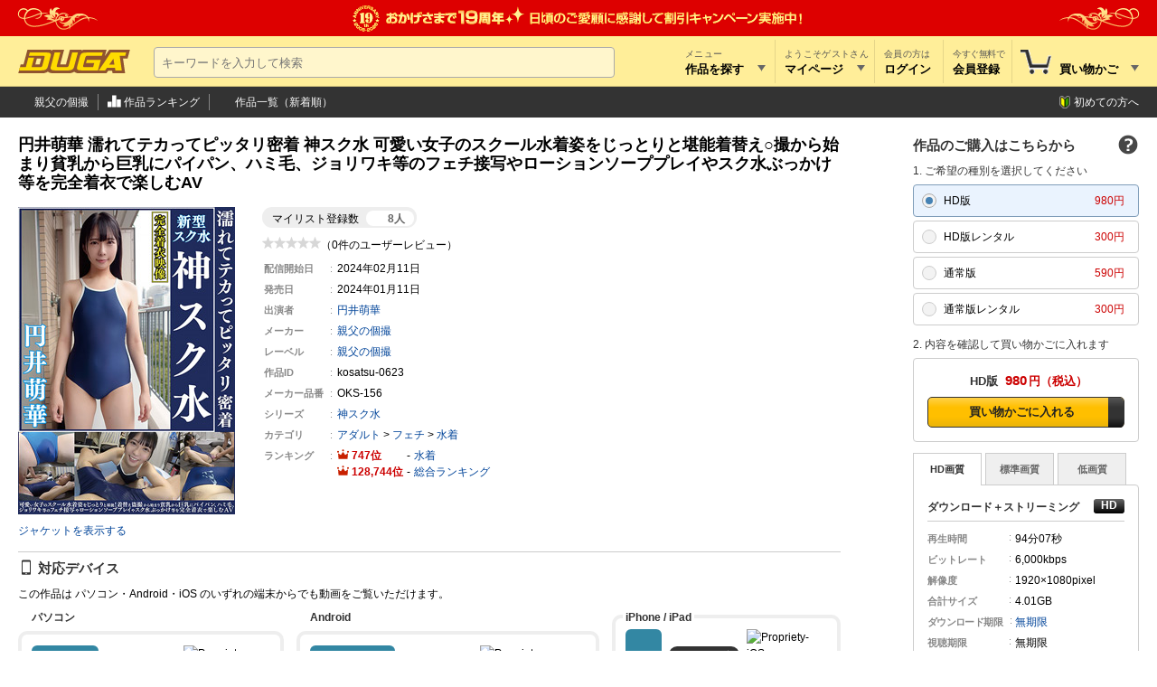

--- FILE ---
content_type: text/html; charset=utf-8
request_url: https://duga.jp/ppv/kosatsu-0623/
body_size: 26354
content:
<!DOCTYPE html>
<html lang="ja" xmlns="http://www.w3.org/1999/xhtml">
<head prefix="og: http://ogp.me/ns#">
<meta http-equiv="content-type" content="text/html; charset=utf-8" />
<meta http-equiv="content-script-type" content="text/javascript" />
<meta http-equiv="content-style-type" content="text/css" />
<title>円井萌華 濡れてテカってピッタリ密着 神... | アダルト動画 DUGA</title>
<meta name="description" content="円井萌華 濡れてテカってピッタリ密着 神スク水  可愛い女子のスクール水着姿をじっとりと堪能着替え○撮から始まり貧乳から巨乳にパイパン、ハミ毛、ジョリワキ等のフェチ接写やローションソーププレイやスク水ぶっかけ等を完全着衣で楽しむAV： DUGAは親父の個撮の490作品を公式に取り扱うアダルト動画サイト。おかげさまで開設18周年。会員数150万人を突破！全作品のサンプル動画を無料配信中。（PPV: 300円～）" />
<meta name="keywords" content="円井萌華 濡れてテカってピッタリ密着 神スク水  可愛い女子のスクール水着姿をじっとりと堪能着替え○撮から始まり貧乳から巨乳にパイパン、ハミ毛、ジョリワキ等のフェチ接写やローションソーププレイやスク水ぶっかけ等を完全着衣で楽しむAV,親父の個撮,アダルト動画" />
<meta name="rating" content="adult" />
<meta name="twitter:card" content="summary" />
<meta property="og:site_name" content="DUGA" />
<meta property="og:title" content="円井萌華 濡れてテカってピッタリ密着 神スク水  可愛い女子のスクール水着姿をじっとりと堪能着替え○撮から始まり貧乳から巨乳にパイパン、ハミ毛、ジョリワキ等のフェチ接写やローションソーププレイやスク水ぶっかけ等を完全着衣で楽しむAV" />
<meta property="og:url" content="https://duga.jp/ppv/kosatsu-0623/" />
<meta property="og:image" content="https://pic.duga.jp/unsecure/kosatsu/0623/noauth/jacket_240.jpg" />
<meta property="og:description" content="ロ○美少女や人妻熟女等カワイイ女にスクール水着を与え着替え○撮から始まり、巨乳やパイパン、剛毛ハミ毛、ワキをじっくりと舐めまわすドアップ接写の数々。ローションプレイやオナニー、興奮フェラ、時には生中出しHや水着ぶっかけ等を愛す変態親父の拘りフェチ映像！新スクや旧スクを絶対脱がさない全編完全着衣AV。" />
<meta property="og:type" content="video" />
<meta property="og:video:url" content="https://affsample.duga.jp/unsecure/kosatsu-0623/noauth/movie.mp4" />
<meta property="og:video:type" content="video/mp4">
<meta property="og:video:width" content="864" />
<meta property="og:video:height" content="480" />
<meta property="video:tag" content="円井萌華 濡れてテカってピッタリ密着 神スク水" />
<meta property="video:tag" content="親父の個撮" />
<meta property="video:tag" content="親父の個撮" />
<meta property="video:tag" content="水着" />
<link rel="canonical" href="https://duga.jp/ppv/kosatsu-0623/">
<link href="/news.xml" rel="alternate" type="application/rss+xml" title="RSS" />
<meta name="viewport" content="width=device-width">
<link href="/style.css?20260108" rel="stylesheet" type="text/css" />
<script type="text/javascript" src="/js/common_all.js?20260108" charset="UTF-8"></script>
<script type="text/javascript" src="/js/common_pc.js?20260108" charset="UTF-8"></script>
<noscript>
<link href="/style/noscript.css?20260108" rel="stylesheet" type="text/css" />
</noscript>
<!-- Clarity tracking code for http://duga.jp/ -->
<script>
    (function(c,l,a,r,i,t,y){
        c[a]=c[a]||function(){(c[a].q=c[a].q||[]).push(arguments)};
        t=l.createElement(r);t.async=1;t.src="https://www.clarity.ms/tag/"+i+"?ref=bwt";
        y=l.getElementsByTagName(r)[0];y.parentNode.insertBefore(t,y);
    })(window, document, "clarity", "script", "irrvc42pun");
</script>
<script async src="https://s.yimg.jp/images/listing/tool/cv/ytag.js"></script>
<script>
window.yjDataLayer = window.yjDataLayer || [];
function ytag() { yjDataLayer.push(arguments); }
ytag({"type":"ycl_cookie","config":{"ycl_use_non_cookie_storage":true}});
</script>
<script type="text/javascript" src="/js/contents.js?20260108" charset="UTF-8" defer></script>
<script type="text/javascript" src="/js/digestviewer_pc-2.1.js?20260108" charset="UTF-8" defer></script>
<script type="application/ld+json">
{
  "@context": "http://schema.org",
  "@type": "VideoObject",
  "name": "円井萌華 濡れてテカってピッタリ密着 神スク水",
  "description": "ロ○美少女や人妻熟女等カワイイ女にスクール水着を与え着替え○撮から始まり、巨乳やパイパン、剛毛ハミ毛、ワキをじっくりと舐めまわすドアップ接写の数々。ローションプレイやオナニー、興奮フェラ、時には生中出しHや水着ぶっかけ等を愛す変態親父の拘りフェチ映像！新スクや旧スクを絶対脱がさない全編完全着衣AV。",
  "thumbnailUrl": "https://affsample.duga.jp/unsecure/kosatsu-0623/noauth/flvcap.jpg",
  "uploadDate": "2024-02-11",
  "publisher": {
    "@type": "Organization",
    "name": "DUGA",
    "logo": {
      "@type": "ImageObject",
      "url": "https://img.duga.jp/img/logo.png",
      "width": 380,
      "height": 80
    }
  },
  "contentUrl": "https://affsample.duga.jp/unsecure/kosatsu-0623/noauth/movie.mp4"
}
</script>
<!-- Google Analytics -->
<script async src="https://www.googletagmanager.com/gtag/js?id=G-HNKWZC14Y0"></script>
<script>
window.dataLayer = window.dataLayer || [];
function gtag(){dataLayer.push(arguments);}
gtag('js', new Date());
gtag('config', 'G-HNKWZC14Y0', {
  page_title: '円井萌華 濡れてテカってピッタリ密着 神スク水',
  page_location: 'https://duga.jp/ppv/kosatsu-0623/'
});
var strGaItemListID = "";
var strGaItemListName = "";
var objCookie = new Cookie();
if (objCookie.GetCookie('ga_item_list_id')) { strGaItemListID = objCookie.GetCookie('ga_item_list_id'); }
if (objCookie.GetCookie('ga_item_list_name')) { strGaItemListName = objCookie.GetCookie('ga_item_list_name'); }
gtag("event", "view_item", {
  currency: "JPY",
  value: 590,
  items: [
    {
      //affiliation: "",
      item_id: "kosatsu-0623",
      item_name: "円井萌華 濡れてテカってピッタリ密着 神スク水",
      item_brand: "親父の個撮",
      item_category: "水着",
      //item_category2: "",
      //item_category3: "",
      item_list_id: strGaItemListID,
      item_list_name: strGaItemListName,
    }
  ]
});
</script>
<!-- End Google Analytics -->
</head>
<body>


<div id="baseblock" class="ppv">

<style type="text/css">
#header-base {
	position: relative;
	background-color: #dd0000;
}
#header-base::before {
	position: absolute;
	top: 0;
	bottom: 0;
	right: 0;
	left: 0;
	content: "";
	background: url(https://img.duga.jp/img/head/campaign/ornament_left.svg) no-repeat 0 0/152px 40px, url(https://img.duga.jp/img/head/campaign/ornament_right.svg) no-repeat 100% 0/152px 40px;
	pointer-events: none;
}
#header-base > a {
	display: block;
	padding: 5px 20px;
	height: 30px
}
#header-base .rapper {
	overflow: hidden;
	margin: 1px auto 0;
	width: 500px;
	filter: drop-shadow(0px 0px 0px rgba(255,255,0,1));
}
#header-base .rapper > svg {
	float: left;
	display: block;
	width: 500px;
	height: 30px;
	background-color: #ffffff00;
}
/*ヘッダーメニューの上書き*/
#header-menu {
	background: #ffee99;
}
#header-menu path#logo-bevel {
	fill: #853200;
	fill: #90542f;
}
#header-menu path#logo-body {
	fill: #ffdb00;
	/*fill: #e5cc55;*/
}
#searchtextbox {
	background: rgb(255, 255, 255, 0.5);
}
</style>

<div id="header-base">
<a href="https://duga.jp/info/19th.html" title="19周年記念キャンペーン">
<div class="rapper">
	<svg id="18th_headernews" viewBox="0 0 1000 60" version="1.1" xmlns="http://www.w3.org/2000/svg" xmlns:xlink="http://www.w3.org/1999/xlink" xml:space="preserve" x="0px" y="0px">
	  <defs>
	    <style>
	      .news1, .news2, .news3, .news4, .news5 {
	        fill-rule: evenodd;
	      }
	      .news1 {
	        fill: url(#linear-gradient);
	      }
	      .news2 {
	        fill: url(#linear-gradient-2);
	      }
	      .news3 {
	        fill: url(#linear-gradient-3);
	      }
	      .news4 {
	        fill: url(#linear-gradient-4);
	      }
	      .news5 {
	        fill: #ffef97;
	      }
	    </style>
	    <linearGradient id="linear-gradient" x1="29.656" y1="58" x2="29.656" gradientUnits="userSpaceOnUse">
	      <stop offset="-0.25" stop-color="#c08e6c"/>
	      <stop offset="-0.087" stop-color="#ffd37b"/>
	      <stop offset="0.031" stop-color="#ffbd67"/>
	      <stop offset="0.275" stop-color="#ffef98"/>
	      <stop offset="0.68" stop-color="#fff09d"/>
	      <stop offset="0.92" stop-color="#ffc26b"/>
	      <stop offset="1.055" stop-color="#f79b48"/>
	      <stop offset="1.25" stop-color="#f79b48"/>
	    </linearGradient>
	    <linearGradient id="linear-gradient-2" x1="693.39" y1="41.5" x2="693.39" y2="14.5" xlink:href="#linear-gradient"/>
	    <linearGradient id="linear-gradient-3" x1="152.422" y1="40.5" x2="152.422" y2="14.406" xlink:href="#linear-gradient"/>
	    <linearGradient id="linear-gradient-4" x1="284.672" y1="41.344" x2="284.672" y2="11.219" xlink:href="#linear-gradient"/>
	  </defs>
	  <path id="shape" class="news1" d="M52.07,38.579c-1.548-.932-2.3-0.17-3.259,1.438-1.422,2.385-.68,3.009,1.96,4.583,2.4,1.431,3.032.609,4.121-1.217,0.905-1.519,1.146-2.485-.58-3.514-1.119-.667-2.029-0.72-3.064,1.017-0.82,1.376-.735,1.8-0.655,2.191-1.45-.864-1.414-1.257-0.608-2.61,0.673-1.13,1.019-1.01,1.415-.763Zm0.066,3.236c0.64-1.074,1.032-1.186,1.564-.869,0.662,0.395.807,0.665,0.091,1.866-0.73,1.225-1.067,1.509-1.722,1.119C51.216,43.423,51.51,42.865,52.136,41.815Zm-13.127-3.62a8.515,8.515,0,0,0,2.438-1.762q3.187-3.241,3.188-8.821a17.274,17.274,0,0,0-.652-4.849A10.033,10.033,0,0,0,42.141,19.1a8.483,8.483,0,0,0-2.411-2.052,7.547,7.547,0,0,0-2.9-.916V17.7a1.8,1.8,0,0,1,.992.53,1.139,1.139,0,0,1,.224.537,7.709,7.709,0,0,1,.049,1.051V34.812a2.858,2.858,0,0,1-.412,1.5,1.539,1.539,0,0,1-.474.524,3.149,3.149,0,0,1-.8.339v1.644A6.1,6.1,0,0,0,39.008,38.195Zm-4.4-1.235a0.984,0.984,0,0,1-.511-0.824,1.028,1.028,0,0,1,.2-0.58l0.5-.758a2.355,2.355,0,0,0,.356-1.321,2.558,2.558,0,0,0-.856-1.937,2.916,2.916,0,0,0-2.062-.8,3.081,3.081,0,0,0-2.283.922,3.114,3.114,0,0,0-.912,2.286,3.824,3.824,0,0,0,.8,2.329,5.768,5.768,0,0,0,2.217,1.749,7.732,7.732,0,0,0,3.31.791V37.174A1.622,1.622,0,0,1,34.6,36.959Zm0.889-10.014a0.993,0.993,0,0,1-.866-0.4A1.811,1.811,0,0,1,34.3,25.4V19.245a1.549,1.549,0,0,1,.3-1.028,1.781,1.781,0,0,1,.965-0.514V16.128A8.267,8.267,0,0,0,30.823,17.5a6.768,6.768,0,0,0-2.217,2.622,7.636,7.636,0,0,0-.837,3.472,5.878,5.878,0,0,0,.474,2.355,5.344,5.344,0,0,0,1.321,1.874,5.992,5.992,0,0,0,3.824,1.446,7.625,7.625,0,0,0,3.445-.9V26.491A3.337,3.337,0,0,1,35.494,26.946ZM48.924,47.018a2.623,2.623,0,0,0,.515-1.373,2.326,2.326,0,0,0-.782-1.424c-1.472-1.449-2.577-.45-3.681.671-1.953,1.984-1.433,2.75-.367,3.823l0.982-1c-0.672-.685-0.692-0.9.406-2.014,0.922-.937,1.277-0.866,1.733-0.417a0.725,0.725,0,0,1,0,1.18L46.36,48.218c-1.047,1.335-.03,2.36.481,2.863L47.7,51.93,52,47.568l-0.924-.91-3.3,3.351-0.154-.152a0.719,0.719,0,0,1,0-1.143ZM36.557,54.511a2.623,2.623,0,0,0,1.172-.882,2.327,2.327,0,0,0,.106-1.621C37.372,49.995,35.9,50.244,34.37,50.6c-2.713.624-2.686,1.549-2.364,3.027l1.365-.314c-0.2-.939-0.1-1.13,1.425-1.481,1.28-.294,1.542-0.044,1.685.579a0.725,0.725,0,0,1-.631,1l-2.1.74c-1.6.563-1.293,1.974-1.133,2.673L32.889,58l5.965-1.372-0.291-1.264-4.583,1.054-0.048-.211a0.719,0.719,0,0,1,.612-0.966Zm4.212-4.944c1.346-.727,1.512-0.729,2.519,1.134s0.9,1.97-.539,2.747c-1.232.666-1.458,0.611-2.353-1.046a8.727,8.727,0,0,1-.734-1.666C39.6,50.25,40.024,49.97,40.769,49.567Zm-1.694,3.391c1.393,2.577,2.115,2.806,4.35,1.6s2.542-1.894,1.108-4.548c-1.393-2.577-2.123-2.8-4.351-1.6C37.933,49.627,37.641,50.3,39.075,52.958ZM28.492,53.989v1.089h2.6V53.99h-2.6Zm-4.071.266c1.14,0.249,1.349.587,1.214,1.2-0.168.768-.369,1-1.644,0.72-1.3-.284-1.649-0.511-1.483-1.271C22.725,53.92,23.307,54.011,24.421,54.255Zm3.049-1.076c0.391-1.746-.66-2.241-2.391-2.62-2.77-.605-3.154.3-3.8,3.273-0.6,2.753.537,3.126,2.522,3.559,1.655,0.362,2.729.3,3.161-1.671,0.282-1.292.008-2.183-1.959-2.614-1.461-.319-1.819-0.1-2.146.106,0.353-1.613.717-1.7,2.152-1.387,1.2,0.262,1.193.615,1.088,1.052ZM18.7,49.567c0.745,0.4,1.173.683,1.107,1.168a8.722,8.722,0,0,1-.734,1.666c-0.9,1.657-1.122,1.712-2.353,1.046-1.437-.777-1.541-0.892-0.539-2.747S17.357,48.84,18.7,49.567ZM20.4,52.958c1.434-2.653,1.142-3.331-1.108-4.548-2.227-1.2-2.958-.98-4.351,1.6-1.434,2.653-1.135,3.336,1.108,4.548S19,55.535,20.4,52.958Zm-6.9-7.224c0.606,0.592.941,0.979,0.744,1.427a8.728,8.728,0,0,1-1.163,1.4c-1.316,1.348-1.549,1.339-2.55.361-1.169-1.141-1.238-1.281.235-2.79S12.4,44.666,13.5,45.734Zm0.7,3.726c2.107-2.158,2.013-2.891.182-4.678-1.812-1.769-2.576-1.754-4.623.343-2.107,2.158-2.007,2.9-.182,4.678S12.15,51.557,14.2,49.46ZM7.573,43.24a2.622,2.622,0,0,0,1.184.866,2.326,2.326,0,0,0,1.582-.369c1.792-1.027,1.127-2.36.345-3.725C9.3,37.6,8.421,37.892,7.1,38.629l0.7,1.215c0.841-.462,1.052-0.424,1.83.933,0.653,1.14.49,1.462-.065,1.781a0.725,0.725,0,0,1-1.137-.315L7.108,40.448c-1-1.367-2.264-.664-2.886-0.308l-1.05.6,3.044,5.308,1.125-.645L5,41.327l0.187-.108a0.719,0.719,0,0,1,1.1.305ZM4.37,29.054L3.338,32.12H0.258l2.46,1.843-0.955,3.1L4.37,35.187l2.606,1.878-0.955-3.1L8.48,32.12H5.4Zm50.6,0L53.933,32.12H50.853l2.46,1.843-0.955,3.1,2.606-1.878,2.606,1.878-0.955-3.1,2.459-1.843H56ZM8.446,22.783L8.762,21.2l-7.2,1.274L1.2,24.295l6.16,3.939L7.679,26.64l-1.345-.814,0.558-2.806Zm-5.724.871L5.6,23.222,5.217,25.155ZM3.032,17.5l5.914,3.376L9.653,19.64l-4.6-2.626,6.04,0.105,1.033-1.809L6.212,11.934l-0.7,1.231,4.6,2.627-6.044-.1ZM8.041,9.668l4.552,5.065,1.061-.953-3.542-3.94,5.7,2,1.549-1.392L12.81,5.381l-1.054.947,3.541,3.94L9.59,8.275Zm6.9-5.484,3.346,5.931,1.25-.7L16.189,3.478Zm2.582-1.572,4.4,5.719L23.7,7.74l0.115-7.214-1.5.5,0.041,5.623L19.023,2.114Zm8.123-2.335,0.34,6.8L31.569,6.8,31.5,5.506l-4.17.208L27.258,4.178l3.911-.2L31.107,2.739l-3.911.2L27.124,1.5l4.084-.2L31.143,0Zm8.028-.059L32.085,6.841l1.387,0.332,0.6-2.488L36.211,5.2a0.737,0.737,0,0,1,.7,1.048l-0.153.639a4.762,4.762,0,0,0-.143,1.041l1.429,0.342a4.226,4.226,0,0,1,.142-1.3l0.145-.605a1.141,1.141,0,0,0-.566-1.46,1.578,1.578,0,0,0,1.367-1.441,1.679,1.679,0,0,0-1.477-2.291ZM37.1,2.373a0.686,0.686,0,0,1,.617.948,0.735,0.735,0,0,1-1.029.7l-2.328-.558,0.395-1.647Zm8.6,5c0.746-1.306.9-2.091-1.423-3.451-1.148-.674-2.5-1.326-3.466.322a1.606,1.606,0,0,0,.37,2.342l2.01,1.46a0.651,0.651,0,0,1,.217.979c-0.42.716-.934,0.414-1.874-0.137-1.372-.8-1.228-1.051-0.794-1.789l-1.23-.722c-0.978,1.7-.688,2.4,1.482,3.676,1.379,0.809,2.654,1.336,3.634-.334a1.756,1.756,0,0,0-.6-2.586L42.288,5.878c-0.491-.358-0.481-0.633-0.306-0.931,0.4-.686.969-0.353,1.737,0.1,1.156,0.678,1.15.945,0.76,1.609Zm1.788,8.268,1.086,1.2,3.258-6.542L50.586,8.917l-6.831,2.607,1.092,1.2,1.454-.6,1.923,2.118ZM50.2,10.519L48.83,13.09l-1.325-1.459ZM54.915,14.4l-6.2,2.819,0.59,1.3,2.329-1.059,0.912,2.006a0.737,0.737,0,0,1-.4,1.2l-0.6.272a4.771,4.771,0,0,0-.909.527L51.251,22.8a4.223,4.223,0,0,1,1.112-.686l0.566-.258a1.141,1.141,0,0,0,.8-1.343,1.578,1.578,0,0,0,1.977.193,1.679,1.679,0,0,0,.9-2.574Zm0.408,4.03a0.686,0.686,0,0,1-.368,1.069,0.734,0.734,0,0,1-1.181-.384l-0.991-2.18,1.542-.7Zm2.541,2.833-3.676,3.278-2.648.408,0.217,1.41,2.648-.408,4.49,2.011-0.254-1.649L55.5,25.06l2.619-2.135Zm-32.079,21.5H24.859v1.486h0.927V46.59c0,1.163.489,1.464,2.274,1.464a5.557,5.557,0,0,0,.747-0.043V46.43c-1.365.061-1.442-.026-1.442-0.441V44.255h1.442V42.768H27.365V41.534H25.785v1.234Zm4.259-1.607V48.01h1.579V44.975c0-.607.271-0.729,0.949-0.729,0.492,0,.906.025,0.906,0.579V48.01h1.579V44.579c0-1.263-.412-1.8-1.909-1.8-1.145,0-1.373.3-1.526,0.5v-2.12H30.044Zm-5.02-25.2-7.889,2c-0.737.188-1.406,0.211-1.406,1.221,0,0.672.647,0.764,1.2,0.825,0.809,0.122,1.216.186,1.216,2.14v13.53c0,0.886-.245,1.009-1.507,1.345a0.825,0.825,0,0,0-.842.856c0,0.948,1.262.917,1.554,0.917h8.472c0.291,0,1.554.031,1.554-.917a0.825,0.825,0,0,0-.842-0.856c-1.262-.336-1.507-0.458-1.507-1.345V15.959Z"/>
	  <path id="goaiko" class="news2" d="M393.724,41.019h3.08V39.563h14.252v1.456h3.108V16.155h-20.44V41.019Zm17.332-14.728H396.8V19.039h14.252v7.252Zm0,10.388H396.8V29.147h14.252v7.532Zm16.5-20.86v2.6h6.524a13.8,13.8,0,0,1-.672,1.988h-4.62V35.5h14V20.411h-6.44a16.507,16.507,0,0,0,.672-1.988H443.9v-2.6H427.551Zm12.488,11.144v1.9h-8.568v-1.9h8.568Zm0-4.172v1.9h-8.568v-1.9h8.568Zm0,8.372v1.96h-8.568v-1.96h8.568Zm-14.028-10.92a38.1,38.1,0,0,1-4.424,2.576V15.147h-2.828v21.56a1.656,1.656,0,0,0,1.792,1.484H424.3c2.044,0,2.128-1.26,2.436-6.832L424,30.883c-0.028,4.564-.14,4.564-0.84,4.564h-0.9c-0.336,0-.672-0.112-0.672-0.812V26.067a39.871,39.871,0,0,0,5.936-3.276Zm18.368,18.508a14.754,14.754,0,0,1-5.264-3.024l-2.1,1.792a23.311,23.311,0,0,0,5.46,3.668Zm-12.32-3.024A18.049,18.049,0,0,1,425.423,39l1.764,2.492a24.046,24.046,0,0,0,7.168-3.948ZM458,39.871c2.912-.14,12.852-0.672,12.852-11.788,0-4.592-2.436-10.976-11.732-10.976-8.316,0-13.076,5.684-13.076,12.432,0,3.92,1.848,8.12,5.516,8.12,3.248,0,4.9-3.08,5.376-3.948,2.128-4,2.6-9.016,3.052-13.664,6.608,0.42,7.364,5.516,7.364,7.728,0,8.68-6.832,8.988-10.164,9.128Zm-1.2-19.684c-0.28,3.92-1.372,14.392-5.124,14.392-1.4,0-2.576-1.6-2.576-4.62C449.1,27.495,450.105,21.363,456.8,20.187Zm37.153-3.08c-1.792,0-10.64.028-12.628,0.028-1.4,0-4.872,0-5.712-.028v3.164c1.792-.112,4.2-0.168,9.968-0.252a17.262,17.262,0,0,0-2.912,1.624l2.016,1.988a24.516,24.516,0,0,1,9.268-3.78V17.107Zm-16.156,8.82c-2.044,2.3-3.276,4.06-3.276,6.636a6.089,6.089,0,0,0,3.416,5.264c2.38,1.148,4.76,1.4,10.276,1.4a48.807,48.807,0,0,0,7.28-.392L495.378,35.7a57.379,57.379,0,0,1-8.2.5c-4.2,0-9.576-.056-9.576-3.7,0-.588.112-2.632,2.464-4.9Zm15.96,0.784a22.851,22.851,0,0,0-2.66-4.116l-1.9,1.148a24.54,24.54,0,0,1,2.6,4.144Zm3.444-1.68a18.96,18.96,0,0,0-2.632-3.948l-1.96,1.148a24.481,24.481,0,0,1,2.632,3.976Zm3.1-4.116v5.32h2.828v-3h8.54L510.434,24.3a30.231,30.231,0,0,1,2.464,2.6l1.9-1.764a13.585,13.585,0,0,0-1.96-1.9h9.8v2.744a15.888,15.888,0,0,0-1.736-1.708l-2.185,1.484a37,37,0,0,1,4.032,5.236l2.464-1.6a20.931,20.931,0,0,0-2.352-3.164h2.549v-5.32h-4.508a25.6,25.6,0,0,0,1.876-3.276,15.142,15.142,0,0,0,2.127-.448l-1.54-2.52c-5.711,1.568-16.267,1.708-22.539,1.708l0.616,2.464c0.392,0,1.736-.028,2.212-0.028,0.224,0.84.336,1.2,0.588,2.1H500.3Zm6.8,0c-0.2-.728-0.224-0.84-0.616-2.156,1.568-.028,3.108-0.056,4.648-0.112,0.14,0.644.336,1.6,0.476,2.268H507.1Zm7.2,0c-0.056-.336-0.42-2.044-0.5-2.436,1.176-.056,4.787-0.364,5.656-0.448-0.533.98-1.2,2.212-1.652,2.884h-3.5Zm-13.524,20.02a41.4,41.4,0,0,0,12.068-2.3,38.775,38.775,0,0,0,12.1,2.464l1.092-2.828a45.472,45.472,0,0,1-9.855-1.12,18.717,18.717,0,0,0,4.732-3.5V31.331H510.518A17.908,17.908,0,0,0,511.89,29.9h4c1.54,0,1.987-.644,2.492-3.668l-2.492-.364c-0.056.2-.224,1.092-0.28,1.26a0.658,0.658,0,0,1-.644.56h-4.452c-0.2,0-.448,0-0.448-0.56v-2.24h-2.52v3.052a1.791,1.791,0,0,0,1.092,1.848c-2.576,2.3-4.676,3.22-8.484,4l1.316,2.408a18.738,18.738,0,0,0,4.312-1.652,16.844,16.844,0,0,0,3.64,2.548,29.467,29.467,0,0,1-7.84,1.036c-0.7,0-1.176-.028-1.652-0.056Zm15.9-7.28a12.519,12.519,0,0,1-4.172,2.408,16.633,16.633,0,0,1-4.648-2.408h8.82Zm-11.956-8.9A13.025,13.025,0,0,1,500.55,29.4l2.184,1.708a15.512,15.512,0,0,0,4.312-5.46Zm28.75,16.464H535.8V40.123h6.888V39.787l1.148,1.428a14.744,14.744,0,0,0,4.592-3.808l-1.848-1.624a16.721,16.721,0,0,1-3.892,3.108V38.023h-2.548V36.091h2.072V34.3h-2.072V32.591h2.072V30.8h-2.072V29.147h2.324V27.159h-2.1c0.2-.336.532-1.036,0.756-1.54l-2.268-.364a12.126,12.126,0,0,1-.7,1.9h-2.3a12.419,12.419,0,0,0,.5-1.6l-2.072-.588h7.672v-5.46H529.664v7.644c0,4.312-.084,7.5-1.708,10.668l1.82,2.632c1.288-2.156,2.044-4.2,2.408-8.792l0.84,1.176c0.28-.392.336-0.476,0.448-0.644v9.016Zm4.48-8.624V34.3H535.8V32.591h2.156Zm0-3.444V30.8H535.8V29.147h2.156Zm0,6.944v1.932H535.8V36.091h2.156Zm-3.7-11.116a18,18,0,0,1-1.96,4.62c0.028-.476.056-1.12,0.056-2.184V24.975h1.9Zm5.04-3.612v1.708h-6.944V21.363H539.3Zm10.136,16.128A19.165,19.165,0,0,0,554,41.271L555.564,39a15.841,15.841,0,0,1-4.256-3.276h2.744v-15.4h-4.7a17.019,17.019,0,0,0,.56-2.1h5.068V15.791H543.1v2.436h4.2a13.1,13.1,0,0,1-.448,2.1h-2.884v15.4h7.308Zm1.988-10.64v1.988h-4.76V26.851h4.76Zm0-4.172v1.96h-4.76v-1.96h4.76Zm0,8.4v2.212h-4.76V31.079h4.76ZM528.6,18.143h13.86V15.791H528.6v2.352Zm30.654-1.876a101.683,101.683,0,0,0-1.036,13.356,42.994,42.994,0,0,0,1.064,10.332l3.108-.392a40.585,40.585,0,0,1-1.064-10.08,80.159,80.159,0,0,1,1.12-12.936Zm6.664,1.932v2.912h13.86V18.2h-13.86Zm0.84,9.464a9.268,9.268,0,0,0-1.6,4.9c0,5.824,6.3,5.824,9.968,5.824,1.148,0,3.276,0,5.124-.168V35.111a38.259,38.259,0,0,1-5.516.336c-3.528,0-6.692,0-6.692-3a6.931,6.931,0,0,1,1.288-3.64Zm26.516,5.516a19.56,19.56,0,0,1,4.312,2.884l1.568-2.3a21.189,21.189,0,0,0-4.34-2.6h3.164l1.2,1.344a16.216,16.216,0,0,0,3.668-2.716c0.616,0.868,2.1,2.968,4.088,2.968,1.9,0,2.66-2.436,3.192-5.572l-2.464-1.372c-0.2,1.652-.392,3.64-1.344,3.64-0.644,0-1.316-1.092-1.68-1.68a18.449,18.449,0,0,0,3.108-5.992l-2.66-.868a15.327,15.327,0,0,1-1.9,4,23.558,23.558,0,0,1-1.148-4.956h7.756v-2.52h-1.82l0.672-1.12a21.074,21.074,0,0,0-4.452-1.82l-1.2,1.988a23.632,23.632,0,0,1,2.464.952h-3.7c-0.084-.952-0.084-1.764-0.112-2.6h-2.94c0.028,0.924.084,1.6,0.168,2.6H585.126v5.852c0,2.156-.028,5.6-1.96,8.372l2.632,1.9c2.044-3.472,2.1-8.4,2.1-8.848v-4.76H599.21a26.554,26.554,0,0,0,2.128,7.168,19.415,19.415,0,0,1-3.332,2.492v-4.9h-8.988v6.44h5.768Zm2.324-6.468v2.464h-4.144V26.711H595.6Zm-6.972-3.36h9.912V21.279h-9.912v2.072Zm-2.884,17.444a12.336,12.336,0,0,0,3.556-6.468l-2.688-.5a8.566,8.566,0,0,1-3.332,5.04Zm4.676-1.96a1.674,1.674,0,0,0,1.96,1.96h7.7c1.736,0,2.3-1.064,2.94-4.872l-2.716-.672c-0.56,2.8-.7,2.912-1.428,2.912h-5.04a0.484,0.484,0,0,1-.56-0.5v-3.08h-2.856v4.256Zm19.544-.084a23.823,23.823,0,0,0-4.872-5.964l-2.184,1.484a28.117,28.117,0,0,1,4.424,6.188ZM621.5,39.283a26.032,26.032,0,0,0,5.936-4.368v2.94a0.516,0.516,0,0,1-.644.588h-2.94l0.532,2.716h2.856c1.708,0,2.632-.392,2.632-2.324v-6.72c0.476-.728.756-1.148,1.12-1.736l-1.12-.728V17.695h-3.584c0.112-.252.588-1.428,0.952-2.6l-2.66-.2a23.944,23.944,0,0,1-.728,2.8h-2.3V30.547c-0.224.028-1.12,0.168-1.316,0.2l0.42,2.3c0.98-.168,4.06-0.728,6.72-1.428a23.537,23.537,0,0,1-7.056,5.152Zm-8.568,1.876h2.52V40.067h4.536V32.115H612.93v9.044Zm14.5-17.22v1.876h-3.472V23.939h3.472Zm0,5.516a34.62,34.62,0,0,1-3.472.7V27.887h3.472v1.568Zm0-9.492v1.876h-3.472V19.963h3.472ZM617.55,34.551v3.024h-2.1V34.551h2.1Zm-4.62-4.172h7.056V27.887H612.93v2.492Zm0-12.208h7.056v-2.52H612.93v2.52Zm0,7.98h7.056V23.687H612.93v2.464Zm21.784-11.256v6.02h-4.2v2.772h4.2V37.575c0,0.532-.084.756-0.672,0.756H630.85l0.532,2.828h3.5c2.38,0,2.38-1.4,2.38-2.716V23.687h1.12V20.915h-1.12v-6.02h-2.548Zm-22.652,7.28h8.6V19.683h-8.6v2.492Zm18.116,4.592a24.242,24.242,0,0,1,1.456,7.028l2.66-.672a42.809,42.809,0,0,0-1.68-7.028Zm12.833-10.64c-0.112,5.432-.112,9.156-0.112,11.648,0,4.956,0,7.364,1.176,9.156,1.036,1.6,3.024,2.968,7.224,2.968,9.3,0,10.864-7.448,11.536-10.612l-3.08-.868c-1.036,4.788-2.548,8.54-8.876,8.54-3.668,0-4.7-1.372-4.7-5.712,0-.728.224-12.684,0.252-15.064ZM687.6,17.051c-2.885.112-15.736,0.616-18.144,0.728-1.932.084-4.032,0.2-5.964,0.2l0.112,3.192c4.34-.364,8.68-0.7,13.048-0.952-6.244,3.808-7.728,8.176-7.728,11.06a7.628,7.628,0,0,0,4.172,6.552c2.548,1.316,5.544,2.016,11.564,2.044l0.448-3.332c-8.064.252-12.964-1.26-12.964-5.516,0-3.78,3.556-7.616,7.532-9.6a11.919,11.919,0,0,1,5.544-1.316,22.744,22.744,0,0,1,2.436.112Zm4.244,24.136h2.744V40.039h10.332V32.451H691.848v8.736Zm10.36-6.384v2.884h-7.616V34.8h7.616Zm5.068-.28h2.8V16.435h-2.8V34.523ZM692.744,23.6h4.228V25h-4.9v2.184h4.9v1.54H690.28v2.436h15.708V28.727h-6.44v-1.54h5.236V25h-5.236V23.6h4.564V22.511h1.876v-5.6H699.6V14.839h-2.828v2.072h-5.908v5.6h1.876V23.6Zm0.644-2.3v-1.96H703.44v1.96h-3.892V20.215h-2.576v1.092h-3.584Zm19.068,16.072c0,0.448,0,.812-0.812.812h-3.388l0.532,3H712.9c2.38,0,2.408-1.764,2.408-2.772V14.839h-2.856v22.54ZM718.5,18.563h11.536v3.5H719.9a63.176,63.176,0,0,1-1.624,9.044h11.564c-0.42,4.34-.532,5.768-1.12,6.468a2.682,2.682,0,0,1-1.848.616h-5.208l0.56,3h5.4c2.324,0,3.3-.784,4.088-2.688,0.672-1.68,1.176-8.512,1.2-10.108h-11.2c0.112-.476.42-2.128,0.644-3.556h10.556V15.819H718.5v2.744Zm21.084,22.624h3.08V14.839h-3.08V41.187ZM755.82,20.971l-9.212,1.036,0.28,3,9.268-1.036,0.56,5.012-10.64,1.064,0.28,3.024,10.724-1.092,0.952,8.512,3.248-.252-1.008-8.6,10.612-1.092-0.308-3-10.64,1.092-0.588-5.012,9.52-1.064-0.28-3-9.6,1.064-0.56-4.956-3.164.336ZM780.4,25.7l-5.376.784,0.42,2.772,5.376-.84,1.96,12.1,3-.392-2.044-12.152,7.224-1.12c-0.56,2.492-1.4,3.668-4.116,5.516l1.988,1.96c3.555-2.436,5.46-5.208,5.74-10.64l-11.312,1.624-0.728-4.368-2.856.336Zm26.966-4.284a30.993,30.993,0,0,0-8.68-3.836l-1.512,2.744a31.265,31.265,0,0,1,8.456,4.116Zm-8.876,18.116c12.4-1.54,18.452-6.832,22.568-18.788l-3.164-1.428c-3.892,11.9-9.968,15.932-20.44,16.688Zm44.733-23.212a2.912,2.912,0,1,0,2.912,2.912A2.91,2.91,0,0,0,843.219,16.323Zm0,1.568a1.363,1.363,0,0,1,1.344,1.344,1.344,1.344,0,0,1-1.344,1.344,1.327,1.327,0,0,1-1.344-1.344A1.363,1.363,0,0,1,843.219,17.891ZM824.067,31.947c1.4-1.96,5.264-6.888,6.048-7.84a2.186,2.186,0,0,1,1.54-1.064c0.812,0,2.128,1.372,2.38,1.652l11.62,12.264,2.38-2.856L836,22.175c-2.576-2.576-3.808-2.576-4.4-2.576a4.052,4.052,0,0,0-2.772,1.288c-0.476.42-1.148,1.2-7.224,8.288Zm24.8-5.8v3.388h24.864V26.151H848.872Zm34.555-4.732a30.993,30.993,0,0,0-8.68-3.836l-1.512,2.744a31.265,31.265,0,0,1,8.456,4.116Zm-8.876,18.116c12.4-1.54,18.452-6.832,22.568-18.788l-3.164-1.428c-3.892,11.9-9.968,15.932-20.44,16.688ZM921.2,24.415V21.867h-7.588V20.131H910.78v1.736h-7.252v2.548h7.252v1.848h-8.96v2.408h8.764a17.59,17.59,0,0,1-.476,1.988H899.356v2.632h9.6a6.125,6.125,0,0,1-1.54,1.792,19.215,19.215,0,0,1-8.26,3.024l1.12,2.94c8.9-1.9,10.892-5.628,11.872-7.756H912.6c1.428,2.884,5.012,6.16,11.7,7.784l1.148-3c-3.22-.56-7.42-1.764-9.744-4.788h9.744V30.659h-12.4a14.19,14.19,0,0,0,.42-1.988h9.52V26.263h-9.38V24.415H921.2Zm-10.3-7.588H900v6.048h2.856V19.459h19.18v3.416h2.884V16.827H913.972v-1.96h-3.08v1.96Zm27.628,10.08,0.28,2.688,1.4-.336v9.1c0,1.708,1.064,2.38,2.688,2.38h8.26c2.3,0,2.94-.5,3.3-5.1l-2.716-.784c-0.084,3.052-.28,3.192-1.176,3.192h-6.776c-0.784,0-.9-0.224-0.9-0.784V28.643l2.492-.616v7.952h2.632V27.411l2.8-.672a40.1,40.1,0,0,1-.2,4.284,0.732,0.732,0,0,1-.812.5h-1.316l0.336,2.688h1.764c1.372,0,2.1-.448,2.352-1.064,0.42-1.092.448-3.136,0.476-9.912l-5.4,1.344V21.251H945.38v3.976l-2.492.616v-3.08H940.2v3.724Zm-1.288-5.432L939,23.659a20.839,20.839,0,0,0,3.36-3.528h11.956V17.415H944.036a15.5,15.5,0,0,0,.868-2.268l-2.828-.336a15.707,15.707,0,0,1-3.584,5.628v-1.96h-3.7V14.951h-2.884v3.528H928.02v2.772h2.268v7.168a18.581,18.581,0,0,1-2.772,10.276l1.9,2.352A22.182,22.182,0,0,0,933,28.419V27.187h2.128c-0.028,1.68-.2,9.772-0.7,10.864a0.707,0.707,0,0,1-.784.308h-2.212l0.476,2.772h2.3c1.988,0,2.6-.308,2.94-1.792,0.616-2.6.728-11.816,0.756-14.924H933V21.251h4.564Zm30.349-6.58v4.816H957.193V34.243h2.912V32.675h7.476v8.484h2.94V32.675h7.672v1.568h2.968V19.711h-10.64V14.895h-2.94Zm10.612,7.728v7.14h-7.672v-7.14h7.672Zm-10.612,0v7.14h-7.476v-7.14h7.476ZM989.6,18.6l0.392,15.848h2.66L993.07,18.6H989.6Zm0,18.508v3.556h3.472V37.111H989.6Z"/>
	  <path id="okagesama" class="news3" d="M90.655,17.667c0.56,0.476.756,0.644,1.008,0.9H85.979V15.791h-4.2v2.772h-6.5v4.116h6.5v3.276c-1.68.672-7.028,2.856-7.028,8.092a5.812,5.812,0,0,0,6.216,5.684c1.96,0,5.012-.56,5.012-4.144V28.895a22.817,22.817,0,0,1,3.3-.336c1.4,0,5.012.2,5.012,3.808,0,4.116-4.928,4.116-7.868,4.144l0.9,3.836c2.464,0,11.508-.028,11.508-7.812a7.763,7.763,0,0,0-2.352-5.768c-1.12-.98-2.968-2.072-7-2.072a17.07,17.07,0,0,0-3.5.308V22.679h6.1v-3.7A28.841,28.841,0,0,1,96.2,24.919l3.864-2.156a22.321,22.321,0,0,0-5.993-7.448Zm-8.9,16.744a0.932,0.932,0,0,1-1.092,1.176,1.713,1.713,0,0,1-1.708-1.876c0-2.3,2.072-3.276,2.8-3.64v4.34Zm24.8-19.1c-0.14,1.764-.2,2.632-0.42,4.956h-4.62v4.256l3.948-.028c-0.588,3.136-1.876,8.82-4.62,13.468l4.312,2.184c2.492-4.228,4.06-11.872,4.844-15.68l2.436-.028c1.9-.028,2.52.868,2.52,3.444a25.979,25.979,0,0,1-.952,6.72,1.864,1.864,0,0,1-1.96,1.232,26.427,26.427,0,0,1-3.78-.448l0.308,4.4a33.259,33.259,0,0,0,4.4.448,5.23,5.23,0,0,0,4.312-1.96c1.512-1.876,2.016-7,2.016-9.52,0-5.432-1.456-8.484-6.188-8.484h-2.436c0.28-1.988.42-3.444,0.532-4.732Zm20.328,15.54c-0.364-5.4-1.512-9.156-4.256-12.908l-3.864,1.876c1.54,2.156,3.276,5.18,3.444,11.816ZM129.6,15.763a115.714,115.714,0,0,0-.924,13.524,43.988,43.988,0,0,0,.98,10.556l4.536-.588A47.585,47.585,0,0,1,133.1,27.8a57.546,57.546,0,0,1,1.036-11.676Zm5.656,5.824v4.2h8.148v3.3c0,4.732-1.988,6.384-8.148,7.42l1.96,3.976c6.86-1.008,9.016-4.452,9.548-5.46,1.2-2.24,1.176-4.844,1.148-9.24h4.676v-4.2h-4.76V19.823l-1.064.2a26.633,26.633,0,0,0-.644-3.836h-2.94c0.112,2.576.14,3.892,0.112,5.4h-8.036Zm14.98-2.632a17.241,17.241,0,0,0-1.064-4.172l-2.38.252a24.145,24.145,0,0,1,.952,4.284Zm3.64-.252a15.455,15.455,0,0,0-1.064-4.312l-2.352.28a21.326,21.326,0,0,1,1.064,4.368Zm10.567-2.744c0.224,1.064.477,2.352,0.98,4.032H154.954v4.2H166.91a42.182,42.182,0,0,0,4.339,8.092l4.312-1.988a21.284,21.284,0,0,1-3.976-6.244,31.106,31.106,0,0,0,6.916-.84L177.437,18.9c-1.316.448-1.96,0.644-7.448,0.98a21.943,21.943,0,0,1-.923-4.34Zm-1.036,10.528c-1.567.5-7.279,2.352-7.279,7.224a5.469,5.469,0,0,0,2.968,4.872c1.932,1.064,3.976,1.54,9.688,1.54,2.547,0,4.647-.056,6.579-0.224l0.084-4.368a57.941,57.941,0,0,1-7.672.42c-4.339,0-7.251-.168-7.251-2.352,0-2.3,3.359-3.332,4.815-3.752Zm16.985-8.512v3.92h10v2.044h-9.407v3.836h9.407v1.82a5.763,5.763,0,0,0-1.68-.168c-4.535,0-7.616,2.072-7.616,5.46,0,3.136,2.6,5.4,7.364,5.4,3.416,0,6.16-1.036,6.412-4.9a30.107,30.107,0,0,1,5.068,4.2l2.828-4.032a31.109,31.109,0,0,0-7.9-4.928V27.775h7.812V23.939H194.87V21.895h8.456v-3.92H194.87V15.707h-4.48v2.268h-10Zm10,16.6c0,0.7.028,1.848-2.324,1.848-0.644,0-2.715-.112-2.715-1.68,0-1.484,1.847-1.82,2.883-1.82a5.854,5.854,0,0,1,2.156.42v1.232Zm35.908-6.3a22.134,22.134,0,0,0-2.576-4.172l-2.436,1.26a28.866,28.866,0,0,1,2.548,4.368Zm3.808-2.072a18.923,18.923,0,0,0-2.548-3.92l-2.436,1.26a23.541,23.541,0,0,1,2.576,4.116Zm-0.448-9.716a3.4,3.4,0,0,1-.5.028c-7.364.224-9.044,0.308-24.192,1.092l0.252,4.788c1.624-.168,9.716-0.9,11.536-1.064-3.528,2.38-6.356,5.88-6.356,10.108a7.727,7.727,0,0,0,4.62,6.972c2.464,1.148,5.18,1.708,11.648,1.708l0.532-4.816a40.554,40.554,0,0,1-5.04-.084c-2.128-.14-6.86-0.476-6.86-4.452,0-4.284,4.844-7.728,7.476-8.932a8.77,8.77,0,0,1,4.34-.84c1.036,0,2.016.056,2.66,0.084Z"/>
	  <path id="19shuunen" class="news4" d="M234.4,11.509v5.55h5.92V40.667h6.1V11.509H234.4Zm16.76,20.685c-0.037,7.66,4.773,8.77,12.4,8.77,12.173,0,12.876-4.181,12.876-17.132,0-11.619-4.625-12.618-13.5-12.618-7.808,0-11.952,1.443-11.952,9.917,0,5.661,2,9.1,10.582,9.1,6.4,0,7.7-1.258,8.844-2.405,0.037,7.068-1.406,7.77-7.7,7.77-5.254,0-5.587-1.48-5.513-3.4h-6.031ZM262.928,24.9c-5.033,0-6.217-1.221-6.217-3.959,0-3.33.629-4.477,6.143-4.477,5.735,0,7.474.555,7.474,3.959C270.328,24.312,268.7,24.9,262.928,24.9Zm28.107-3.989h-4.312v3.22h4.312v1.484h-4.564v3.3h13.076v-3.3H294.9V24.135h4.424v-3.22H294.9V19.4h5.768V36.539a0.661,0.661,0,0,1-.728.672H299.1V30.1H286.835v8.54h10.3l0.532,2.716h4.452a2.718,2.718,0,0,0,2.6-2.772V15.595H281.4V28.559c0,6.076-1.848,9.016-2.492,10.024l3.668,2.772a17.222,17.222,0,0,0,2.352-6.524,54.006,54.006,0,0,0,.5-6.3V19.4h5.6v1.512Zm4.256,12.264v2.3h-4.7v-2.3h4.7Zm16.884-1.82h-3.836v4.032h12.824V41.3h4.312V35.391h9.464V31.359h-9.464V27.635h7.56v-3.92h-7.56V21.027h8.456V16.995H317.355a12.727,12.727,0,0,0,.644-1.96l-4.34-.56a16.426,16.426,0,0,1-5.712,8.26l2.744,3.7a15.759,15.759,0,0,0,1.484-1.4v6.328Zm1.2-7.644a18.839,18.839,0,0,0,1.9-2.688h5.88v2.688h-7.784Zm7.784,3.92v3.724h-4.788V27.635h4.788Z"/>
	  <path id="polygon" class="news5" d="M365.939,42.94c0-9.874-.553-23.38-14.746-23.454,14.193-.074,14.746-13.58,14.746-20.447,0,6.867.553,20.373,14.745,20.447C366.492,19.56,365.939,33.066,365.939,42.94Zm-19.081,1.949c0-5.924-.331-14.028-8.847-14.072,8.516-.044,8.847-8.148,8.847-12.268,0,4.12.332,12.224,8.848,12.268C347.19,30.861,346.858,38.965,346.858,44.889Z"/>
	</svg>
</div>
</a>
</div>
<div id="header-menu">
	<div class="searchboxwrap">
		<div class="searchboxarea">
			<form method="get" action="/search/" name="searchForm">
				<input id="searchtextbox" type="text" name="q" maxlength="50" size="28" value="" expectword="on" autocomplete="off" placeholder="キーワードを入力して検索" aria-label="キーワードを入力して検索" />
				<div id="searchexecbutton"><input type="submit" value="検索" /></div>
				<input type="hidden" name="search" value="1" />
			</form>
		</div>
	</div>
	<div class="header-logo">
	<a href="/main/" title="DUGAトップページ">
		<svg viewBox="0 0 380 80" version="1.1" xmlns="http://www.w3.org/2000/svg" xmlns:xlink="http://www.w3.org/1999/xlink" xml:space="preserve" x="0px" y="0px">
			<defs>
				<linearGradient id="logo-gradient" x1="50%" y1="0%" x2="50%" y2="100%">
					<stop stop-color="#ff0000" offset="0%"></stop>
					<stop stop-color="#ff0000" offset="50%"></stop>
					<stop stop-color="#ff0000" offset="100%"></stop>
				</linearGradient>
			</defs>
			<g>
				<path id="logo-bevel" d="M 77.875 30.0795 L 72.5682 49.9188 L 57.9778 49.9188 L 63.2845 30.0795 L 77.875 30.0795 ZM 104.2401 0.0005 L 31.1256 0.0005 L 17.7729 49.9188 L 8.0459 49.9188 L 0 79.9977 L 83.8142 79.9977 C 89.8125 79.9977 96.7296 78.0778 100.7131 74.3979 C 104.6598 79.0378 111.2118 79.9977 119.3176 79.9977 L 173.3024 79.9977 C 178.9359 79.9977 186.939 77.9578 190.6449 74.5579 C 192.8348 78.0378 198.8549 80.0777 205.2394 79.9977 L 300.0774 79.9977 L 306.2793 71.358 L 319.4106 71.358 L 320.8282 79.9977 L 363.627 79.9977 L 356.391 30.0795 L 371.9541 30.0795 L 380 0.0005 L 309.4794 0.0005 L 295.1187 20.9598 L 294.7089 21.2798 L 300.4009 0.0005 L 226.8 0.0005 C 221.896 0.0005 218.5321 0.0005 214.9202 3.2004 C 215.316 1.7205 215.7761 0.0005 215.7761 0.0005 L 175.5713 0.0005 L 162.2185 49.9188 L 142.6024 49.9188 L 155.9552 0.0005 L 115.7504 0.0005 C 115.7504 0.0005 115.1993 2.0605 114.8944 3.2004 C 112.0537 -0.1194 108.5767 0.0005 104.2401 0.0005 Z" fill="#000000"/>
				<path id="logo-body" d="M 5.478 59.5185 L 2.5679 70.3981 L 79.2489 70.3981 C 92.583 70.3981 98.0645 66.1182 100.6001 56.6385 L 110.0155 21.4398 C 113.0006 10.2802 103.9014 9.6002 97.1329 9.6002 L 38.9332 9.6002 L 36.023 20.4798 L 84.658 20.4798 C 87.1301 20.4798 90.5723 21.3998 89.5773 25.1197 L 81.8309 54.0786 C 80.2795 59.8784 75.1476 59.5185 72.9185 59.5185 L 45.0344 59.5185 L 53.7223 27.0396 L 34.2683 27.0396 L 25.5805 59.5185 L 5.478 59.5185 ZM 327.0391 50.7188 L 309.5304 50.7188 L 323.72 30.3995 L 327.0391 50.7188 ZM 367.0568 9.6002 L 315.0173 9.6002 L 274.1128 70.3981 L 295.6742 70.3981 L 301.9188 61.5984 L 328.8302 61.5984 L 330.5293 70.3981 L 352.2528 70.3981 L 345.0168 20.4798 L 364.1465 20.4798 L 367.0568 9.6002 ZM 284.5474 20.4798 L 287.4576 9.6002 L 232.0138 9.6002 C 213.3298 9.6002 211.7426 15.08 208.8857 25.7596 L 200.3263 57.7585 C 198.0153 66.3982 200.593 70.3981 214.2919 70.3981 L 271.1947 70.3981 L 280.7813 34.5593 L 233.4432 34.5593 L 230.5331 45.4389 L 258.4171 45.4389 L 254.6509 59.5185 L 227.5775 59.5185 C 220.8496 59.5185 219.7803 57.7585 220.7646 54.0786 L 227.5266 28.7995 C 229.0245 23.1997 230.3195 20.4798 235.7504 20.4798 L 284.5474 20.4798 ZM 143.012 9.6002 L 123.558 9.6002 L 110.0768 59.9984 C 107.3164 70.3181 121.5613 70.3981 124.4794 70.3981 L 166.9539 70.3981 C 170.9257 70.3981 186.2275 71.678 189.6085 59.0385 L 202.8329 9.6002 L 183.3789 9.6002 L 171.2673 54.8786 C 170.283 58.5585 166.0138 59.5185 164.5142 59.5185 L 136.3059 59.5185 C 134.9685 59.5185 129.7448 59.1985 130.9003 54.8786 L 143.012 9.6002 Z" fill="url(#logo-gradient)"/>
			</g>
			<foreignObject display="none"><img src="https://img.duga.jp/img/head/logo/duga.png" alt="DUGA -デュガ-" /></foreignObject>
		</svg>
	</a>
</div>

	<div class="submenuboxrightbox">
		<ul class="submenulist">
		<li class="listitem" style="width: 110px;">
			<div id="searchpulldownlink" class="pulldownlink">
			<a href="/search/">
				<div class="subtitle">メニュー</div>
				<div class="maintitle">作品を探す<span class="pulldown">▼</span></div>
			</a>
			</div>
		</li>
				<li class="listitem" style="width: 110px;">
			<div id="mypagepulldownlink" class="pulldownlink">
			<a href="/mypage/" rel="nofollow">
				<div class="subtitle">ようこそゲストさん</div>
				<div class="maintitle">マイページ<span class="pulldown">▼</span></div>
			</a>
			</div>
		</li>
		<li class="listitem" style="width: 76px;">
			<div id="loginpulldownlink" class="pulldownlink" ontouchstart="">
			<a class="loginbutton" href="/user/login/?uri=%2Fppv%2Fkosatsu-0623%2F" rel="nofollow">ログイン</a>			<a href="/mypage/" rel="nofollow" style="display: none;">
				<div class="subtitle">会員の方は</div>
				<div class="maintitle">ログイン</div>
			</a>
			</div>
		</li>
		<li class="listitem join" style="width: 76px;">
			<div id="joinpulldownlink" class="pulldownlink">
			<a href="/join/">
				<div class="subtitle">今すぐ無料で</div>
				<div class="maintitle ja-only">会員登録</div>
				<div class="maintitle en-only">Join</div>
			</a>
			</div>
		</li>
								<li class="listitem cart lastitem" data-count="0" style="width: 140px;">
			<div id="cartpulldownlink" class="pulldownlink">
			<a href="/cart/" rel="nofollow">
				<div class="cartitemcount"><span>0</span></div>
				<div class="subtitle">&nbsp;</div>
				<div class="maintitle">買い物かご<span class="pulldown">▼</span></div>
			</a>
			</div>
		</li>
				</ul>
		<!-- プルダウン用 -->
		<div id="searchpulldownlink-box" class="header-pulldownmenu">
		<div class="submenuheader">作品を探す</div>
<ul class="menulist">
	<li class="list-calendar-https"><a href="/main/new/">本日の新着作品</a></li>
	<li class="list-flying-https"><a href="/search/=/pstatus=presale/">先行配信</a></li>
	<li class="list-hotlist-https"><a href="/main/hotlist.html">ただいまの注目作品</a></li>
	<li class="list-search-https"><a href="/main/keyword.html">キーワード一覧</a></li>
	<li class="list-actress-https"><a href="/main/av/">AV女優一覧</a></li>
	<li class="list-tv-https"><a href="/main/label/category/">レーベル一覧</a></li>
	<li class="list-clock-https"><a href="/search/=/target=limitwmdrm/">レンタル動画</a></li>
	<li class="list-sale-https"><a href="/search/=/campaignid=sale/">期間限定セール</a></li>
	<li class="list-month-https" style="display: none;"><a href="/month/">月額番組</a></li>
	</ul>
<div class="submenuheader">ランキング</div>
<ul class="menulist">
	<li class="list-rank-top100-https"><a href="/ranking/">ランキングTOP100</a></li>
	<li class="list-rank-yearly-https"><a href="/main/rank/yearly/">年間ランキング</a></li>
	<li class="list-rank-actress-https"><a href="/main/rank_av.html">AV女優ランキング</a></li>
	<li class="list-rank-category-https"><a href="/main/rank_category.html">カテゴリランキング</a></li>
	<li class="list-rank-review-https"><a href="/main/review/">レビューランキング</a></li>
	<li class="list-rank-series-https"><a href="/main/series/">シリーズランキング</a></li>
</ul>
		</div>
		<div id="mypagepulldownlink-box" class="header-pulldownmenu">
		<div class="submenuheader">アカウント</div>
<ul class="menulist">
	<li class="list-mypage mypage"><a href="/mypage/">マイページ</a></li>
	<li class="list-mypage history"><a href="/mypage/account/?mode=ppv">PPV購入履歴</a></li>
	<li class="list-mypage favorite"><a href="/mypage/mylist/">マイリスト</a></li>
	<li class="list-mypage setting"><a href="/mypage/mailchgform/">メールアドレスの変更</a></li>
</ul>
<div class="submenuheader">ヘルプ</div>
<ul class="menulist">
	<li class="list-mypage faq"><a href="/help/faq/">よくあるご質問</a></li>
	<li class="list-mypage check"><a href="/help/recommend.html">ご利用環境</a></li>
	<li class="list-mypage reminder"><a href="/reminder/">パスワードの再設定</a></li>
	<li class="list-mypage contact"><a href="/contact/">サポートセンター</a></li>
</ul>
<div class="buttonlink"><a class="loginbutton" href="/user/login/?uri=%2Fppv%2Fkosatsu-0623%2F" rel="nofollow">ログイン</a></div>
		</div>
		<div id="keiyakupulldownlink-box" class="header-pulldownmenu" style="width: 195px;" load="ajax">
			<div class="loadingimage" style="height: 100px;"><div class="round"></div></div>
		</div>
		<div id="cartpulldownlink-box" class="header-pulldownmenu" style="width: 195px;" load="ajax">
			<div class="loadingimage" style="height: 100px;"><div class="round"></div></div>
		</div>
		<div id="mylistpulldownlink-box" class="header-pulldownmenu" style="width: 195px;" load="ajax">
			<div class="loadingimage" style="height: 100px;"><div class="round"></div></div>
		</div>
		<!-- ブルダウン用 -->
	</div>
</div>

<div id="undermenu">
<div class="inner">
	<ul class="submenulist">
	<li class="listitem"><a class="icon toppage" href="/ppv/kosatsu/">親父の個撮</a></li>
	<li class="listitem"><a class="icon ranking" href="/ranking/=/labelid=kosatsu/"><!--親父の個撮の-->作品ランキング</a></li>
	<li class="listitem lastitem"><a class="icon itemall" href="/search/=/labelid=kosatsu/sort=new/"><!--親父の個撮の-->作品一覧（新着順）</a></li>
	</ul>
	<div class="rightmenu">
	<a href="/info/guide/" class="guide-http">初めての方へ</a>
	</div>
</div>
</div>
<div id="main-base">
<div id="main-nomenubox">


	<div id="productinfo">
	<div itemscope itemtype="http://schema.org/Product">
		<!-- 左部分 -->

		<div class="topareawrap">
		<div class="topareabox">

			
			<div class="headerbox">
				<div class="title-base type-ppv flag-1"></div>
				<h1 class="title" itemprop="name" id="contentsname">円井萌華 濡れてテカってピッタリ密着 神スク水  可愛い女子のスクール水着姿をじっとりと堪能着替え○撮から始まり貧乳から巨乳にパイパン、ハミ毛、ジョリワキ等のフェチ接写やローションソーププレイやスク水ぶっかけ等を完全着衣で楽しむAV</h1>
			</div>

			<div class="summarywrap">
				<div class="summarybox">
				<div class="summaryinner">
					<div class="mylistcount"><div class="count-box"><div class="title">マイリスト登録数</div><div class="count">8人</div></div></div>
					<div class="ratingstar-total"><img src="https://img.duga.jp/img/contents/score/0.0.gif" alt="0.0" /></div>
					<div class="reviewcount-total">（0件のユーザーレビュー）</div>
					<table class="infomation" cellpadding="0" cellspacing="0" border="0">
					<tr><th>配信開始日</th><td>2024年02月11日</td></tr>
										<tr class="closedate" data-year="----"><th>配信終了日</th><td><a class="expiration" href="/info/indefinite.html">----年--月--日</a></td></tr>
										<tr><th>発売日</th><td><span itemprop="releaseDate" content="2024-01-11">2024年01月11日</span></td></tr>
															<tr><th>出演者</th><td><ul class="performer"><li><strong><a href="/search/=/performerid=21302/">円井萌華</a></strong></li></ul></td></tr>
																														<tr><th>メーカー</th><td><a href="/keyword/%E8%A6%AA%E7%88%B6%E3%81%AE%E5%80%8B%E6%92%AE/">親父の個撮</a></td></tr>
															<tr><th>レーベル</th><td itemprop="brand" itemscope itemtype="http://schema.org/Brand"><a href="/search/=/labelid=kosatsu/"><span itemprop="name">親父の個撮</span></a><meta itemprop="logo" content="https://img.duga.jp/img/logo/kosatsu.gif"></td></tr>
										<tr><th>作品ID</th><td><span itemprop="sku">kosatsu-0623</span></td></tr>
										<tr><th><span class="ja-only">メーカー</span>品番</th><td><span itemprop="mpn">OKS-156</span></td></tr>
															<!-- <tr><th>ダウンロード期限</th><td>右欄のファイル情報に記載</td></tr> -->
															<tr><th>シリーズ</th><td><a href="/search/=/seriesid=24000/"><strong>神スク水</strong></a></td></tr>
										<tr><th>カテゴリ</th><td><ul class="categorylist"><li><a href="/search/">アダルト</a> &gt; <a href="/search/=/category=13/">フェチ</a> > <a href="/search/=/category=100028/">水着</a></li></ul></td></tr>
					<tr><th>ランキング</th>
						<td>
														<div class="ranking"><span class="no">747</span><span class="delimiter"></span><a href="/ranking/=/category=100028/">水着</a></div>
														<div class="ranking"><span class="no">128,744</span><span class="delimiter"></span><a href="/ranking/">総合ランキング</a></div>
						</td>
					</tr>
										</table>
									</div>
				</div>
				<div class="imagebox">
										<a itemprop="image" href="https://pic.duga.jp/unsecure/kosatsu/0623/noauth/jacket.jpg" target="_blank" class="modalwindow" template="digestviewer" productid="kosatsu-0623" digestmode="jacket">
						<div><img id="productjpg" itemprop="image" src="https://pic.duga.jp/unsecure/kosatsu/0623/noauth/jacket_240.jpg" width="240" height="340" alt="円井萌華 濡れてテカってピッタリ密着 神スク水  可愛い女子のスクール水着姿をじっとりと堪能着替え○撮から始まり貧乳から巨乳にパイパン、ハミ毛、ジョリワキ等のフェチ接写やローションソーププレイやスク水ぶっかけ等を完全着衣で楽しむAV" template="digestviewer" productid="kosatsu-0623" digestmode="jacket" style="cursor: pointer;" /></div>
						<div class="new-tab">ジャケットを表示する</div>
					</a>
														</div>
			</div>

			
			
			<div class="detailbox">
				<h2 class="title-device">対応デバイス</h2>

								<div style="margin-bottom: 8px;" class="mp4-exist">この作品は パソコン・Android・iOS のいずれの端末からでも動画をご覧いただけます。</div>
				
				
				<table class="device" border="0" cellpadding="0" cellspacing="0">
				<tbody>
				<tr>
				<td class="pc">
					<span class="title">パソコン</span>
					<table border="0" cellpadding="0" cellspacing="0">
					<tbody>
					<tr>
					<td class="icon" rowspan="2"><img src="https://img.duga.jp/img/contents/device/pc.svg" alt="Icon-Device-PC" loading="lazy" /></td>
					<td class="type ok"><div><span>ストリーミング</span></div></td>
					<td class="support"><img src="https://img.duga.jp/img/contents/device/ok.svg" alt="Propriety-PC-Streaming" loading="lazy" /></td>
					</tr>
					<tr>
					<td class="type ok"><div>ダウンロード</div></td>
					<td class="support"><img src="https://img.duga.jp/img/contents/device/ok.svg" alt="Propriety-PC-Download" loading="lazy" /></td>
					</tr>
					</tbody>
					</table>

				</td>
				<td class="android">
					<span class="title">Android</span>
					<table border="0" cellpadding="0" cellspacing="0">
					<tbody>
					<tr>
					<td class="icon" rowspan="2"><img src="https://img.duga.jp/img/contents/device/android.svg" alt="Icon-Device-Android" loading="lazy" /></td>
					<td class="type ok"><div><span>ストリーミング</span></div></td>
					<td class="support"><img src="https://img.duga.jp/img/contents/device/ok.svg" alt="Propriety-Android-Streaming" loading="lazy" /></td>
					</tr>
					<tr>
					<td class="type ok"><div>ダウンロード</div></td>
					<td class="support"><img src="https://img.duga.jp/img/contents/device/ok.svg" alt="Propriety-Android-Download" loading="lazy" /></td>
					</tr>
					</tbody>
					</table>
				</td>
				<td class="ios">
					<span class="title">iPhone / iPad</span>
					<table border="0" cellpadding="0" cellspacing="0">
					<tbody>
					<tr>
					<td class="icon" rowspan="2"><img src="https://img.duga.jp/img/contents/device/ios.svg" alt="Icon-Device-iOS" loading="lazy" /></td>
					<td class="type ok"><div><span>ストリーミング</span></div></td>
					<td class="support"><img src="https://img.duga.jp/img/contents/device/ok.svg" alt="Propriety-iOS-Streaming" loading="lazy" /></td>
					<td>
					</td>
					</tr>
					<tr>
					<td class="type ng"><div>ダウンロード</div></td>
					<td class="support"><img src="https://img.duga.jp/img/contents/device/ng.svg" alt="Propriety-iOS-Download" loading="lazy" /></td>
					</tr>
					</tbody>
					</table>
				</td>
				</tr>
				</tbody>
				</table>

				<div class="device-note no-1">プロテクト「DRMあり」の作品は <a href="/player/">DUGA Player</a> からのみダウンロードが可能です。</div>
				<div class="device-note no-2 ios-ng and-ok"></div>
			</div>

						<!--<div class="detailbox">
				<h2>タイトル（原題）</h2>
				<p class="sentence">円井萌華 濡れてテカってピッタリ密着 神スク水  可愛い女子のスクール水着姿をじっとりと堪能着替え○撮から始まり貧乳から巨乳にパイパン、ハミ毛、ジョリワキ等のフェチ接写やローションソーププレイやスク水ぶっかけ等を完全着衣で楽しむAV</p>
			</div>-->
			
			<div class="detailbox">
				<h2 class="title-desc">作品紹介</h2>
				<p class="introduction" itemprop="description">ロ○美少女や人妻熟女等カワイイ女にスクール水着を与え着替え○撮から始まり、巨乳やパイパン、剛毛ハミ毛、ワキをじっくりと舐めまわすドアップ接写の数々。ローションプレイやオナニー、興奮フェラ、時には生中出しHや水着ぶっかけ等を愛す変態親父の拘りフェチ映像！新スクや旧スクを絶対脱がさない全編完全着衣AV。</p>
			</div>

			
			<!-- 作品ダイジェスト -->
						<div class="detailbox">
				<h2 class="title-digest">作品ダイジェスト</h2>
				<ul id="digestthumbbox" class="digestimage"><li><a href="https://pic.duga.jp/unsecure/kosatsu/0623/cap/0001.jpg" target="_blank" class="modalwindow" template="digestviewer" productid="kosatsu-0623" digestmode="preview" previewno="1"><img src="https://pic.duga.jp/unsecure/kosatsu/0623/noauth/scap/0001.jpg" alt="Capture-Image" loading="lazy" /></a></li><li><a href="https://pic.duga.jp/unsecure/kosatsu/0623/cap/0002.jpg" target="_blank" class="modalwindow" template="digestviewer" productid="kosatsu-0623" digestmode="preview" previewno="2"><img src="https://pic.duga.jp/unsecure/kosatsu/0623/noauth/scap/0002.jpg" alt="Capture-Image" loading="lazy" /></a></li><li><a href="https://pic.duga.jp/unsecure/kosatsu/0623/cap/0003.jpg" target="_blank" class="modalwindow" template="digestviewer" productid="kosatsu-0623" digestmode="preview" previewno="3"><img src="https://pic.duga.jp/unsecure/kosatsu/0623/noauth/scap/0003.jpg" alt="Capture-Image" loading="lazy" /></a></li><li><a href="https://pic.duga.jp/unsecure/kosatsu/0623/cap/0004.jpg" target="_blank" class="modalwindow" template="digestviewer" productid="kosatsu-0623" digestmode="preview" previewno="4"><img src="https://pic.duga.jp/unsecure/kosatsu/0623/noauth/scap/0004.jpg" alt="Capture-Image" loading="lazy" /></a></li><li><a href="https://pic.duga.jp/unsecure/kosatsu/0623/cap/0005.jpg" target="_blank" class="modalwindow" template="digestviewer" productid="kosatsu-0623" digestmode="preview" previewno="5"><img src="https://pic.duga.jp/unsecure/kosatsu/0623/noauth/scap/0005.jpg" alt="Capture-Image" loading="lazy" /></a></li><li><a href="https://pic.duga.jp/unsecure/kosatsu/0623/cap/0006.jpg" target="_blank" class="modalwindow" template="digestviewer" productid="kosatsu-0623" digestmode="preview" previewno="6"><img src="https://pic.duga.jp/unsecure/kosatsu/0623/noauth/scap/0006.jpg" alt="Capture-Image" loading="lazy" /></a></li><li><a href="https://pic.duga.jp/unsecure/kosatsu/0623/cap/0007.jpg" target="_blank" class="modalwindow" template="digestviewer" productid="kosatsu-0623" digestmode="preview" previewno="7"><img src="https://pic.duga.jp/unsecure/kosatsu/0623/noauth/scap/0007.jpg" alt="Capture-Image" loading="lazy" /></a></li><li><a href="https://pic.duga.jp/unsecure/kosatsu/0623/cap/0008.jpg" target="_blank" class="modalwindow" template="digestviewer" productid="kosatsu-0623" digestmode="preview" previewno="8"><img src="https://pic.duga.jp/unsecure/kosatsu/0623/noauth/scap/0008.jpg" alt="Capture-Image" loading="lazy" /></a></li><li><a href="https://pic.duga.jp/unsecure/kosatsu/0623/cap/0009.jpg" target="_blank" class="modalwindow" template="digestviewer" productid="kosatsu-0623" digestmode="preview" previewno="9"><img src="https://pic.duga.jp/unsecure/kosatsu/0623/noauth/scap/0009.jpg" alt="Capture-Image" loading="lazy" /></a></li><li><a href="https://pic.duga.jp/unsecure/kosatsu/0623/cap/0010.jpg" target="_blank" class="modalwindow" template="digestviewer" productid="kosatsu-0623" digestmode="preview" previewno="10"><img src="https://pic.duga.jp/unsecure/kosatsu/0623/noauth/scap/0010.jpg" alt="Capture-Image" loading="lazy" /></a></li></ul>
								<div class="note">画像はイメージです。実際の収録内容とは異なる場合があります。</div>
			</div>
						<!-- 作品ダイジェスト -->

		</div>
		</div>

		<div class="cartareawrap">
		<div class="cartareabox" id="cartareabox">

			<!-- 買い物かご -->
			
								<h2 class="title">作品のご購入はこちらから<a class="help-link" href="/help/faq/14/"></a></h2>
								
								<div class="cartprocmsg">1. ご希望の種別を選択してください</div>

								<input type="radio" id="ppvhdradio" name="selradio" class="cartradioitem" checked />
				<label class="cartseltypebox" for="ppvhdradio">
					<div class="salestype">HD版</div>
					<div class="money">980円</div>
				</label>
												<input type="radio" id="wmdrmhdradio" name="selradio" class="cartradioitem"  />
				<label class="cartseltypebox" for="wmdrmhdradio">
					<div class="salestype">HD版レンタル</div>
					<div class="money">300円</div>
				</label>
												<input type="radio" id="ppvradio" name="selradio" class="cartradioitem"  />
				<label class="cartseltypebox" for="ppvradio">
					<div class="salestype">通常版</div>
					<div class="money">590円</div>
				</label>
												<input type="radio" id="wmdrmradio" name="selradio" class="cartradioitem"  />
				<label class="cartseltypebox" for="wmdrmradio">
					<div class="salestype">通常版レンタル</div>
					<div class="money">300円</div>
				</label>
				
				<div class="cartprocmsg">2. 内容を確認して買い物かごに入れます</div>
								
				

				

								<div id="ppvhdblock" class="cartouterbox cartcontentblock">

										<div id="ppvhdcart" title="HD版" money="980円" days="無期限" drmtype="wmdrm" buyflag="">
					<div class="cartinnerbox">
												<div class="onsale bluebgbox" itemprop="offers" itemscope itemtype="http://schema.org/Offer">
							<div class="carthead"><span class="type">HD版</span><span class="money">980</span><span class="yen">円</span></div>
							<div class="cartbody"><span class="liquid-next-button"><span><a href="/cart/?action=item_add&i=kosatsu-0623&type=5&url=https%3A%2F%2Fduga.jp%2Fppv%2Fkosatsu-0623%2F&linktype=contents&linkref=&abtestid=default&item_list_id=&item_list_name=" rel="nofollow" onClick="javascript: return BuyConditionCheck('wmdrm','0','');" class="fixed-width-cart">買い物かごに入れる</a></span></span></div>
							<meta itemprop="name" content="HD" />
							<meta itemprop="price" content="980" />
							<meta itemprop="priceCurrency" content="JPY" />
							<meta itemprop="availability" content="InStock" />
							<link itemprop="url" href="https://duga.jp/ppv/kosatsu-0623/" />
						</div>
																																															</div>
					</div>
					
					<div id="ppvhdbody">

					
					<input id="ppvhdtabitemhd" type="radio" name="ppvhdtabitem" onclick="changeQualityTab(this, 'hd')"checked />					<input id="ppvhdtabitemsd" type="radio" name="ppvhdtabitem" onclick="changeQualityTab(this, 'sd')"  />					<input id="ppvhdtabitemld" type="radio" name="ppvhdtabitem" onclick="changeQualityTab(this, 'ld')"  />										<div id="ppvhdtabcontainer" class="tabcontainer">
						<label class="ppvhdtabitemclass" for="ppvhdtabitemhd">HD画質</label>						<label class="ppvhdtabitemclass" for="ppvhdtabitemsd">標準画質</label>						<label class="ppvhdtabitemclass" for="ppvhdtabitemld">低画質</label>					</div>
															
					<div class="downloadbox">
						<div class="file-rapper hd movieblock" id="ppvhd-wmvhdfile">
						
												</div>

						<div class="file-rapper hd movieblock" id="ppvhd-wmdrmhdfile">
												<h3 class="filetype">ダウンロード＋ストリーミング<div class="definition" title="High Definition"></div></h3>
						<table cellpadding="0" cellspacing="0" class="mediainfo">
						<tr><th>再生時間</th><td>94分<span class="ja-only">07秒</span></td></tr>
						<tr><th>ビットレート</th><td>6,000kbps</td></tr>
						<tr><th>解像度</th><td>1920&times;1080pixel</td></tr>
						<!--<tr><th>ファイル数</th><td>2本</td></tr>-->
						<tr><th>合計サイズ</th><td>4.01GB</td></tr>
																								<tr><th class="longest">ダウンロード期限</th><td><a href="/info/indefinite.html">無期限</a></td></tr>
																		<tr><th>視聴期限</th><td>無期限</td></tr>
						<tr><th>プロテクト</th><td><a href="/help/faqpage/23/" title="WMDRM / PlayReady / Widevine">DRMあり</a></td></tr>
						</table>
						<!--<div class="notes">本編動画をダウンロード（保存）します。</div>-->
												<a href="/info/guide/dldp.html" target="_blank" class="wmdrm">動画ファイルのダウンロードには DUGA Player をご利用ください。</a>
																								<!--<div class="notes">［本編動画を再生］を押すと購入済の動画をブラウザでストリーミング再生できます。</div>-->
																		<div class="buttonbox"><a class="buttonbig_noactive" href="/user/login.php?uri=/ppv/kosatsu-0623/" rel="nofollow">本編動画を再生</a></div>
																														
																		<div class="buttonbox"><a class="buttonbig_active" href="/prog/download/?id=kosatsu-0623&amp;viewtype=1&amp;fname=sample/sample_6000_hd.mp4" rel="nofollow" name="dugasamplelink" pid="kosatsu-0623" filetype="wmdrmhdsample" fileno="" viewtype="1">サンプルを再生</a></div>
						<div class="buttonbox"><a class="mylistlink buttonbig_active" href="/mypage/mylist/?do=new&amp;productid=kosatsu-0623&amp;viewtype=1" rel="nofollow" productid="kosatsu-0623" viewtype="1" myliststatus="0">マイリストへ追加</a></div>
						<div class="recommend arrowgray-http"><a href="/help/recommend.html">ご購入前に動作環境をご確認ください</a></div>
																								</div>

						<div class="file-rapper hd movieblock" id="ppvhd-mp4hdfile">
						
												</div>

						<div class="file-rapper hd movieblock" id="ppvhd-phlshdfile">
						
												</div>

						<div class="file-rapper hd movieblock" id="ppvhd-wmvsdfile">
						
												</div>

						<div class="file-rapper hd movieblock" id="ppvhd-wmdrmsdfile">
												<h3 class="filetype">ダウンロード＋ストリーミング<div class="definition" title="Standard Definition"></div></h3>
						<table cellpadding="0" cellspacing="0" class="mediainfo">
						<tr><th>再生時間</th><td>94分<span class="ja-only">07秒</span></td></tr>
						<tr><th>ビットレート</th><td>3,000kbps</td></tr>
						<tr><th>解像度</th><td>864&times;480pixel</td></tr>
						<!--<tr><th>ファイル数</th><td>2本</td></tr>-->
						<tr><th>合計サイズ</th><td>2.04GB</td></tr>
																								<tr><th class="longest">ダウンロード期限</th><td><a href="/info/indefinite.html">無期限</a></td></tr>
																		<tr><th>視聴期限</th><td>無期限</td></tr>
						<tr><th>プロテクト</th><td><a href="/help/faqpage/23/" title="WMDRM / PlayReady / Widevine">DRMあり</a></td></tr>
						</table>
						<!--<div class="notes">本編動画をダウンロード（保存）します。</div>-->
												<a href="/info/guide/dldp.html" target="_blank" class="wmdrm">動画ファイルのダウンロードには DUGA Player をご利用ください。</a>
																								<!--<div class="notes">［本編動画を再生］を押すと購入済の動画をブラウザでストリーミング再生できます。</div>-->
																		<div class="buttonbox"><a class="buttonbig_noactive" href="/user/login.php?uri=/ppv/kosatsu-0623/" rel="nofollow">本編動画を再生</a></div>
																														
																		<div class="buttonbox"><a class="buttonbig_active" href="/prog/download/?id=kosatsu-0623&amp;viewtype=1&amp;fname=sample/sample_3000_sd.mp4" rel="nofollow" name="dugasamplelink" pid="kosatsu-0623" filetype="wmdrmsample" fileno="" viewtype="1">サンプルを再生</a></div>
						<div class="buttonbox"><a class="mylistlink buttonbig_active" href="/mypage/mylist/?do=new&amp;productid=kosatsu-0623&amp;viewtype=1" rel="nofollow" productid="kosatsu-0623" viewtype="1" myliststatus="0">マイリストへ追加</a></div>
						<div class="recommend arrowgray-http"><a href="/help/recommend.html">ご購入前に動作環境をご確認ください</a></div>
																								</div>

						<div class="file-rapper hd movieblock" id="ppvhd-mp4sdfile">
						
												</div>

						<div class="file-rapper hd movieblock" id="ppvhd-phlssdfile">
						
												</div>

						<div class="file-rapper hd movieblock" id="ppvhd-wmvldfile">
						
												</div>

						<div class="file-rapper hd movieblock" id="ppvhd-wmdrmldfile">
												<h3 class="filetype">ダウンロード＋ストリーミング<div class="definition" title="Low Definition"></div></h3>
						<table cellpadding="0" cellspacing="0" class="mediainfo">
						<tr><th>再生時間</th><td>94分<span class="ja-only">07秒</span></td></tr>
						<tr><th>ビットレート</th><td>1,000kbps</td></tr>
						<tr><th>解像度</th><td>640&times;356pixel</td></tr>
						<!--<tr><th>ファイル数</th><td>2本</td></tr>-->
						<tr><th>合計サイズ</th><td>684MB</td></tr>
																								<tr><th class="longest">ダウンロード期限</th><td><a href="/info/indefinite.html">無期限</a></td></tr>
																		<tr><th>視聴期限</th><td>無期限</td></tr>
						<tr><th>プロテクト</th><td><a href="/help/faqpage/23/" title="WMDRM / PlayReady / Widevine">DRMあり</a></td></tr>
						</table>
						<!--<div class="notes">本編動画をダウンロード（保存）します。</div>-->
												<a href="/info/guide/dldp.html" target="_blank" class="wmdrm">動画ファイルのダウンロードには DUGA Player をご利用ください。</a>
																								<!--<div class="notes">［本編動画を再生］を押すと購入済の動画をブラウザでストリーミング再生できます。</div>-->
																		<div class="buttonbox"><a class="buttonbig_noactive" href="/user/login.php?uri=/ppv/kosatsu-0623/" rel="nofollow">本編動画を再生</a></div>
																														
																		<div class="buttonbox"><a class="buttonbig_active" href="/prog/download/?id=kosatsu-0623&amp;viewtype=1&amp;fname=sample/sample_1000_ld.mp4" rel="nofollow" name="dugasamplelink" pid="kosatsu-0623" filetype="wmdrmldsample" fileno="" viewtype="1">サンプルを再生</a></div>
						<div class="buttonbox"><a class="mylistlink buttonbig_active" href="/mypage/mylist/?do=new&amp;productid=kosatsu-0623&amp;viewtype=1" rel="nofollow" productid="kosatsu-0623" viewtype="1" myliststatus="0">マイリストへ追加</a></div>
						<div class="recommend arrowgray-http"><a href="/help/recommend.html">ご購入前に動作環境をご確認ください</a></div>
																								</div>

						<div class="file-rapper hd movieblock" id="ppvhd-mp4ldfile">
						
												</div>

						<div class="file-rapper hd movieblock" id="ppvhd-phlsldfile">
						
												</div>

						<div class="file-rapper hd movieblock" id="ppvhd-jpgfile">
																								</div>

					</div>
					</div>

				</div>
				

								<div id="wmdrmhdblock" class="cartouterbox cartcontentblock">

										<div id="wmdrmhdcart" title="HD版レンタル" money="300円" days="7日間" buyflag="">
					<div class="cartinnerbox">
												<div class="onsale bluebgbox" itemprop="offers" itemscope itemtype="http://schema.org/Offer">
							<div class="carthead"><span class="type">HD版レンタル</span><span class="money">300</span><span class="yen">円</span></div>
							<div class="cartbody"><span class="liquid-next-button"><span><a href="/cart/?action=item_add&i=kosatsu-0623&type=6&url=https%3A%2F%2Fduga.jp%2Fppv%2Fkosatsu-0623%2F&linktype=contents&linkref=&abtestid=default&item_list_id=&item_list_name=" rel="nofollow" onClick="javascript: return BuyConditionCheck('wmdrm','0','');" class="fixed-width-cart">買い物かごに入れる</a></span></span></div>
							<meta itemprop="name" content="HD-レンタル" />
							<meta itemprop="price" content="300" />
							<meta itemprop="priceCurrency" content="JPY" />
							<meta itemprop="availability" content="InStock" />
							<link itemprop="url" href="https://duga.jp/ppv/kosatsu-0623/" />
						</div>
																																															</div>
					</div>
					
					<div id="wmdrmhdbody">

					
					<input id="wmdrmhdtabitemhd" type="radio" name="wmdrmhdtabitem" onclick="changeQualityTab(this, 'hd')" checked />					<input id="wmdrmhdtabitemsd" type="radio" name="wmdrmhdtabitem" onclick="changeQualityTab(this, 'sd')"  />					<input id="wmdrmhdtabitemld" type="radio" name="wmdrmhdtabitem" onclick="changeQualityTab(this, 'ld')"  />										<div id="wmdrmhdtabcontainer" class="tabcontainer">
						<label class="wmdrmhdtabitemclass" for="wmdrmhdtabitemhd">HD画質</label>						<label class="wmdrmhdtabitemclass" for="wmdrmhdtabitemsd">標準画質</label>						<label class="wmdrmhdtabitemclass" for="wmdrmhdtabitemld">低画質</label>					</div>
															
					<div class="downloadbox">
						<div class="file-rapper hd rental movieblock" id="wmdrmhd-wmdrmhdfile">
												<h3 class="filetype">ストリーミング（7日間）<div class="definition" title="High Definition"></div></h3>
						<table cellpadding="0" cellspacing="0" class="mediainfo">
						<tr><th>再生時間</th><td>94分<span class="ja-only">07秒</span></td></tr>
						<tr><th>ビットレート</th><td>6,000kbps</td></tr>
						<tr><th>解像度</th><td>1920&times;1080pixel</td></tr>
						<!--<tr><th>ファイル数</th><td>2本</td></tr>-->
						<tr><th>合計サイズ</th><td>4.01GB</td></tr>
						<tr><th class="longest">ダウンロード期限</th><td>7日間</td></tr>
						<tr><th>視聴期限</th><td>7日間</td></tr>
						<tr><th>プロテクト</th><td><a href="/help/faqpage/23/" title="WMDRM / PlayReady / Widevine">DRMあり</a></td></tr>
						</table>
						<!--<div class="notes">本編動画をダウンロード（保存）します。</div>-->
												<a href="/info/guide/dldp.html" target="_blank" class="wmdrm">動画ファイルのダウンロードには DUGA Player をご利用ください。</a>
																								<!--<div class="notes">［本編動画を再生］を押すと購入済の動画をブラウザでストリーミング再生できます。</div>-->
																		<div class="buttonbox"><a class="buttonbig_noactive" href="/user/login.php?uri=/ppv/kosatsu-0623/" rel="nofollow">本編動画を再生</a></div>
																														
																		<div class="buttonbox"><a class="buttonbig_active" href="/prog/download/?id=kosatsu-0623&amp;viewtype=1&amp;fname=sample/sample_6000_hd.mp4" rel="nofollow" name="dugasamplelink" pid="kosatsu-0623" filetype="wmdrmhdsample" fileno="" viewtype="1">サンプルを再生</a></div>
						<div class="buttonbox"><a class="mylistlink buttonbig_active" href="/mypage/mylist/?do=new&amp;productid=kosatsu-0623&amp;viewtype=1" rel="nofollow" productid="kosatsu-0623" viewtype="1" myliststatus="0">マイリストへ追加</a></div>
						<div class="recommend arrowgray-http"><a href="/help/recommend.html">ご購入前に動作環境をご確認ください</a></div>
																								</div>

						<div class="file-rapper hd rental movieblock" id="wmdrmhd-phlshdfile">
						
												</div>

						<div class="file-rapper hd rental movieblock" id="wmdrmhd-wmdrmsdfile">
												<h3 class="filetype">ストリーミング（7日間）<div class="definition" title="Standard Definition"></div></h3>
						<table cellpadding="0" cellspacing="0" class="mediainfo">
						<tr><th>再生時間</th><td>94分<span class="ja-only">07秒</span></td></tr>
						<tr><th>ビットレート</th><td>3,000kbps</td></tr>
						<tr><th>解像度</th><td>864&times;480pixel</td></tr>
						<!--<tr><th>ファイル数</th><td>2本</td></tr>-->
						<tr><th>合計サイズ</th><td>2.04GB</td></tr>
						<tr><th class="longest">ダウンロード期限</th><td>7日間</td></tr>
						<tr><th>視聴期限</th><td>7日間</td></tr>
						<tr><th>プロテクト</th><td><a href="/help/faqpage/23/" title="WMDRM / PlayReady / Widevine">DRMあり</a></td></tr>
						</table>
						<!--<div class="notes">本編動画をダウンロード（保存）します。</div>-->
												<a href="/info/guide/dldp.html" target="_blank" class="wmdrm">動画ファイルのダウンロードには DUGA Player をご利用ください。</a>
																								<!--<div class="notes">［本編動画を再生］を押すと購入済の動画をブラウザでストリーミング再生できます。</div>-->
																		<div class="buttonbox"><a class="buttonbig_noactive" href="/user/login.php?uri=/ppv/kosatsu-0623/" rel="nofollow">本編動画を再生</a></div>
																														
																		<div class="buttonbox"><a class="buttonbig_active" href="/prog/download/?id=kosatsu-0623&amp;viewtype=1&amp;fname=sample/sample_3000_sd.mp4" rel="nofollow" name="dugasamplelink" pid="kosatsu-0623" filetype="wmdrmsample" fileno="" viewtype="1">サンプルを再生</a></div>
						<div class="buttonbox"><a class="mylistlink buttonbig_active" href="/mypage/mylist/?do=new&amp;productid=kosatsu-0623&amp;viewtype=1" rel="nofollow" productid="kosatsu-0623" viewtype="1" myliststatus="0">マイリストへ追加</a></div>
						<div class="recommend arrowgray-http"><a href="/help/recommend.html">ご購入前に動作環境をご確認ください</a></div>
																								</div>

						<div class="file-rapper hd rental movieblock" id="wmdrmhd-phlssdfile">
						
												</div>

						<div class="file-rapper hd rental movieblock" id="wmdrmhd-wmdrmldfile">
												<h3 class="filetype">ストリーミング（7日間）<div class="definition" title="Low Definition"></div></h3>
						<table cellpadding="0" cellspacing="0" class="mediainfo">
						<tr><th>再生時間</th><td>94分<span class="ja-only">07秒</span></td></tr>
						<tr><th>ビットレート</th><td>1,000kbps</td></tr>
						<tr><th>解像度</th><td>640&times;356pixel</td></tr>
						<!--<tr><th>ファイル数</th><td>2本</td></tr>-->
						<tr><th>合計サイズ</th><td>684MB</td></tr>
						<tr><th class="longest">ダウンロード期限</th><td>7日間</td></tr>
						<tr><th>視聴期限</th><td>7日間</td></tr>
						<tr><th>プロテクト</th><td><a href="/help/faqpage/23/" title="WMDRM / PlayReady / Widevine">DRMあり</a></td></tr>
						</table>
						<!--<div class="notes">本編動画をダウンロード（保存）します。</div>-->
												<a href="/info/guide/dldp.html" target="_blank" class="wmdrm">動画ファイルのダウンロードには DUGA Player をご利用ください。</a>
																								<!--<div class="notes">［本編動画を再生］を押すと購入済の動画をブラウザでストリーミング再生できます。</div>-->
																		<div class="buttonbox"><a class="buttonbig_noactive" href="/user/login.php?uri=/ppv/kosatsu-0623/" rel="nofollow">本編動画を再生</a></div>
																														
																		<div class="buttonbox"><a class="buttonbig_active" href="/prog/download/?id=kosatsu-0623&amp;viewtype=1&amp;fname=sample/sample_1000_ld.mp4" rel="nofollow" name="dugasamplelink" pid="kosatsu-0623" filetype="wmdrmldsample" fileno="" viewtype="1">サンプルを再生</a></div>
						<div class="buttonbox"><a class="mylistlink buttonbig_active" href="/mypage/mylist/?do=new&amp;productid=kosatsu-0623&amp;viewtype=1" rel="nofollow" productid="kosatsu-0623" viewtype="1" myliststatus="0">マイリストへ追加</a></div>
						<div class="recommend arrowgray-http"><a href="/help/recommend.html">ご購入前に動作環境をご確認ください</a></div>
																								</div>

						<div class="file-rapper hd rental movieblock" id="wmdrmhd-phlsldfile">
						
												</div>

					</div>
					</div>

				</div>
				

								<div id="ppvblock" class="cartouterbox cartcontentblock">

										<div id="ppvcart" title="通常版" money="590円" days="無期限" drmtype="wmdrm" buyflag="">
					<div class="cartinnerbox">
												<div class="onsale bluebgbox" itemprop="offers" itemscope itemtype="http://schema.org/Offer">
							<div class="carthead"><span class="type">通常版</span><span class="money">590</span><span class="yen">円</span></div>
							<div class="cartbody"><span class="liquid-next-button"><span><a href="/cart/?action=item_add&amp;i=kosatsu-0623&amp;type=1&amp;url=https%3A%2F%2Fduga.jp%2Fppv%2Fkosatsu-0623%2F&amp;linktype=contents&amp;linkref=&amp;item_list_id=&amp;item_list_name=&amp;abtestid=default" rel="nofollow" onClick="javascript: return BuyConditionCheck('wmdrm','0','');" class="fixed-width-cart">買い物かごに入れる</a></span></span></div>
							<meta itemprop="name" content="SD" />
							<meta itemprop="price" content="590" />
							<meta itemprop="priceCurrency" content="JPY" />
							<meta itemprop="availability" content="InStock" />
							<link itemprop="url" href="https://duga.jp/ppv/kosatsu-0623/" />
						</div>
																																															</div>
					</div>
					
					<div id="ppvbody">

					
					<input id="ppvtabitemsd" type="radio" name="ppvtabitem" onclick="changeQualityTab(this, 'sd')" checked />					<input id="ppvtabitemld" type="radio" name="ppvtabitem" onclick="changeQualityTab(this, 'ld')"  />										<div id="ppvtabcontainer" class="tabcontainer">
						<label class="ppvtabitemclass" for="ppvtabitemsd">標準画質</label>						<label class="ppvtabitemclass" for="ppvtabitemld">低画質</label>					</div>
															
					<div class="downloadbox">
						<div class="file-rapper sd movieblock" id="ppv-wmvsdfile">
						
												</div>

						<div class="file-rapper sd movieblock" id="ppv-wmdrmsdfile">
												<h3 class="filetype">ダウンロード＋ストリーミング<div class="definition" title="Standard Definition"></div></h3>
						<table cellpadding="0" cellspacing="0" class="mediainfo">
						<tr><th>再生時間</th><td>94分<span class="ja-only">07秒</span></td></tr>
						<tr><th>ビットレート</th><td>3,000kbps</td></tr>
						<tr><th>解像度</th><td>864&times;480pixel</td></tr>
						<!--<tr><th>ファイル数</th><td>2本</td></tr>-->
						<tr><th>合計サイズ</th><td>2.04GB</td></tr>
																								<tr><th class="longest">ダウンロード期限</th><td><a href="/info/indefinite.html">無期限</a></td></tr>
																		<tr><th>視聴期限</th><td>無期限</td></tr>
						<tr><th>プロテクト</th><td><a href="/help/faqpage/23/" title="WMDRM / PlayReady / Widevine">DRMあり</a></td></tr>
						</table>
						<!--<div class="notes">本編動画をダウンロード（保存）します。</div>-->
												<a href="/info/guide/dldp.html" target="_blank" class="wmdrm">動画ファイルのダウンロードには DUGA Player をご利用ください。</a>
																								<!--<div class="notes">［本編動画を再生］を押すと購入済の動画をブラウザでストリーミング再生できます。</div>-->
																		<div class="buttonbox"><a class="buttonbig_noactive" href="/user/login.php?uri=/ppv/kosatsu-0623/" rel="nofollow">本編動画を再生</a></div>
																														
																		<div class="buttonbox"><a class="buttonbig_active" href="/prog/download/?id=kosatsu-0623&amp;viewtype=1&amp;fname=sample/sample_3000_sd.mp4" rel="nofollow" name="dugasamplelink" pid="kosatsu-0623" filetype="wmdrmsample" fileno="" viewtype="1">サンプルを再生</a></div>
						<div class="buttonbox"><a class="mylistlink buttonbig_active" href="/mypage/mylist/?do=new&amp;productid=kosatsu-0623&amp;viewtype=1" rel="nofollow" productid="kosatsu-0623" viewtype="1" myliststatus="0">マイリストへ追加</a></div>
						<div class="recommend arrowgray-http"><a href="/help/recommend.html">ご購入前に動作環境をご確認ください</a></div>
																								</div>

						<div class="file-rapper sd movieblock" id="ppv-mp4sdfile">
						
												</div>

						<div class="file-rapper sd movieblock" id="ppv-phlssdfile">
						
												</div>

						<div class="file-rapper sd movieblock" id="ppv-wmvldfile">
						
												</div>

						<div class="file-rapper sd movieblock" id="ppv-wmdrmldfile">
												<h3 class="filetype">ダウンロード＋ストリーミング<div class="definition" title="Low Definition"></div></h3>
						<table cellpadding="0" cellspacing="0" class="mediainfo">
						<tr><th>再生時間</th><td>94分<span class="ja-only">07秒</span></td></tr>
						<tr><th>ビットレート</th><td>1,000kbps</td></tr>
						<tr><th>解像度</th><td>640&times;356pixel</td></tr>
						<!--<tr><th>ファイル数</th><td>2本</td></tr>-->
						<tr><th>合計サイズ</th><td>684MB</td></tr>
																								<tr><th class="longest">ダウンロード期限</th><td><a href="/info/indefinite.html">無期限</a></td></tr>
																		<tr><th>視聴期限</th><td>無期限</td></tr>
						<tr><th>プロテクト</th><td><a href="/help/faqpage/23/" title="WMDRM / PlayReady / Widevine">DRMあり</a></td></tr>
						</table>
						<!--<div class="notes">本編動画をダウンロード（保存）します。</div>-->
												<a href="/info/guide/dldp.html" target="_blank" class="wmdrm">動画ファイルのダウンロードには DUGA Player をご利用ください。</a>
																								<!--<div class="notes">［本編動画を再生］を押すと購入済の動画をブラウザでストリーミング再生できます。</div>-->
																		<div class="buttonbox"><a class="buttonbig_noactive" href="/user/login.php?uri=/ppv/kosatsu-0623/" rel="nofollow">本編動画を再生</a></div>
																														
																		<div class="buttonbox"><a class="buttonbig_active" href="/prog/download/?id=kosatsu-0623&amp;viewtype=1&amp;fname=sample/sample_1000_ld.mp4" rel="nofollow" name="dugasamplelink" pid="kosatsu-0623" filetype="wmdrmldsample" fileno="" viewtype="1">サンプルを再生</a></div>
						<div class="buttonbox"><a class="mylistlink buttonbig_active" href="/mypage/mylist/?do=new&amp;productid=kosatsu-0623&amp;viewtype=1" rel="nofollow" productid="kosatsu-0623" viewtype="1" myliststatus="0">マイリストへ追加</a></div>
						<div class="recommend arrowgray-http"><a href="/help/recommend.html">ご購入前に動作環境をご確認ください</a></div>
																								</div>

						<div class="file-rapper sd movieblock" id="ppv-mp4ldfile">
						
												</div>

						<div class="file-rapper sd movieblock" id="ppv-phlsldfile">
						
												</div>

						<div class="file-rapper sd movieblock" id="ppv-jpgfile">
																								</div>

						<div class="file-rapper sd movieblock" id="ppv-pdffile">
						
												</div>

					</div>
					</div>

				</div>
				

								<div id="wmdrmblock" class="cartouterbox cartcontentblock">

										<div id="wmdrmcart" title="レンタル" money="300円" days="7日間" buyflag="">
					<div class="cartinnerbox">
												<div class="onsale bluebgbox" itemprop="offers" itemscope itemtype="http://schema.org/Offer">
							<div class="carthead"><span class="type">レンタル</span><span class="money">300</span><span class="yen">円</span></div>
							<div class="cartbody"><span class="liquid-next-button"><span><a href="/cart/?action=item_add&i=kosatsu-0623&type=4&url=https%3A%2F%2Fduga.jp%2Fppv%2Fkosatsu-0623%2F&linktype=contents&linkref=&abtestid=default&item_list_id=&item_list_name=" rel="nofollow" onClick="javascript: return BuyConditionCheck('wmdrm','0','');" class="fixed-width-cart">買い物かごに入れる</a></span></span></div>
							<meta itemprop="name" content="SD-レンタル" />
							<meta itemprop="price" content="300" />
							<meta itemprop="priceCurrency" content="JPY" />
							<meta itemprop="availability" content="InStock" />
							<link itemprop="url" href="https://duga.jp/ppv/kosatsu-0623/" />
						</div>
																																															</div>
					</div>
					
					<div id="wmdrmbody">

					
										<input id="wmdrmtabitemsd" type="radio" name="wmdrmtabitem" onclick="changeQualityTab(this, 'sd')" checked />					<input id="wmdrmtabitemld" type="radio" name="wmdrmtabitem" onclick="changeQualityTab(this, 'ld')"  />										<div id="wmdrmtabcontainer" class="tabcontainer">
												<label class="wmdrmtabitemclass" for="wmdrmtabitemsd">標準画質</label>						<label class="wmdrmtabitemclass" for="wmdrmtabitemld">低画質</label>					</div>
															
					<div class="downloadbox">
						<div class="file-rapper sd rental movieblock" id="wmdrm-wmdrmsdfile">
												<h3 class="filetype">ストリーミング（7日間）<div class="definition" title="Standard Definition"></div></h3>
						<table cellpadding="0" cellspacing="0" class="mediainfo">
						<tr><th>再生時間</th><td>94分<span class="ja-only">07秒</span></td></tr>
						<tr><th>ビットレート</th><td>3,000kbps</td></tr>
						<tr><th>解像度</th><td>864&times;480pixel</td></tr>
						<!--<tr><th>ファイル数</th><td>2本</td></tr>-->
						<tr><th>合計サイズ</th><td>2.04GB</td></tr>
						<tr><th class="longest">ダウンロード期限</th><td>7日間</td></tr>
						<tr><th>視聴期限</th><td>7日間</td></tr>
						<tr><th>プロテクト</th><td><a href="/help/faqpage/23/" title="WMDRM / PlayReady / Widevine">DRMあり</a></td></tr>
						</table>
						<!--<div class="notes">本編動画をダウンロード（保存）します。</div>-->
												<a href="/info/guide/dldp.html" target="_blank" class="wmdrm">動画ファイルのダウンロードには DUGA Player をご利用ください。</a>
																								<!--<div class="notes">［本編動画を再生］を押すと購入済の動画をブラウザでストリーミング再生できます。</div>-->
																		<div class="buttonbox"><a class="buttonbig_noactive" href="/user/login.php?uri=/ppv/kosatsu-0623/" rel="nofollow">本編動画を再生</a></div>
																														
																		<div class="buttonbox"><a class="buttonbig_active" href="/prog/download/?id=kosatsu-0623&amp;viewtype=1&amp;fname=sample/sample_3000_sd.mp4" rel="nofollow" name="dugasamplelink" pid="kosatsu-0623" filetype="wmdrmsample" fileno="" viewtype="1">サンプルを再生</a></div>
						<div class="buttonbox"><a class="mylistlink buttonbig_active" href="/mypage/mylist/?do=new&amp;productid=kosatsu-0623&amp;viewtype=1" rel="nofollow" productid="kosatsu-0623" viewtype="1" myliststatus="0">マイリストへ追加</a></div>
						<div class="recommend arrowgray-http"><a href="/help/recommend.html">ご購入前に動作環境をご確認ください</a></div>
																								</div>

						<div class="file-rapper sd rental movieblock" id="wmdrm-phlssdfile">
						
												</div>

						<div class="file-rapper sd rental movieblock" id="wmdrm-wmdrmldfile">
												<h3 class="filetype">ストリーミング（7日間）<div class="definition" title="Low Definition"></div></h3>
						<table cellpadding="0" cellspacing="0" class="mediainfo">
						<tr><th>再生時間</th><td>94分<span class="ja-only">07秒</span></td></tr>
						<tr><th>ビットレート</th><td>1,000kbps</td></tr>
						<tr><th>解像度</th><td>640&times;356pixel</td></tr>
						<!--<tr><th>ファイル数</th><td>2本</td></tr>-->
						<tr><th>合計サイズ</th><td>684MB</td></tr>
						<tr><th class="longest">ダウンロード期限</th><td>7日間</td></tr>
						<tr><th>視聴期限</th><td>7日間</td></tr>
						<tr><th>プロテクト</th><td><a href="/help/faqpage/23/" title="WMDRM / PlayReady / Widevine">DRMあり</a></td></tr>
						</table>
						<!--<div class="notes">本編動画をダウンロード（保存）します。</div>-->
												<a href="/info/guide/dldp.html" target="_blank" class="wmdrm">動画ファイルのダウンロードには DUGA Player をご利用ください。</a>
																								<!--<div class="notes">［本編動画を再生］を押すと購入済の動画をブラウザでストリーミング再生できます。</div>-->
																		<div class="buttonbox"><a class="buttonbig_noactive" href="/user/login.php?uri=/ppv/kosatsu-0623/" rel="nofollow">本編動画を再生</a></div>
																														
																		<div class="buttonbox"><a class="buttonbig_active" href="/prog/download/?id=kosatsu-0623&amp;viewtype=1&amp;fname=sample/sample_1000_ld.mp4" rel="nofollow" name="dugasamplelink" pid="kosatsu-0623" filetype="wmdrmldsample" fileno="" viewtype="1">サンプルを再生</a></div>
						<div class="buttonbox"><a class="mylistlink buttonbig_active" href="/mypage/mylist/?do=new&amp;productid=kosatsu-0623&amp;viewtype=1" rel="nofollow" productid="kosatsu-0623" viewtype="1" myliststatus="0">マイリストへ追加</a></div>
						<div class="recommend arrowgray-http"><a href="/help/recommend.html">ご購入前に動作環境をご確認ください</a></div>
																								</div>

						<div class="file-rapper sd rental movieblock" id="wmdrm-phlsldfile">
						
												</div>

					</div>
					</div>

				</div>
				
												<div class="reflink">
					<div class="title">他のサービスで見る</div>
					<div>この作品は定額で見放題の月額番組でもご覧いただけます。</div>
					<a class="buttonbig_active" href="/month/kosatsu-0623/">月額番組で視聴する</a>
				</div>
								
<div class="sample-rapper">
	<a class="sample-preview" href="/prog/download/?id=kosatsu-0623&fname=sample/sample_3000_sd.mp4&url=%2Fppv%2Fkosatsu-0623%2F" rel="nofollow" name="dugaplayerlink" pid="kosatsu-0623" filetype="mp4sdsample" viewtype="1">
		<video class="play-video" src="https://flv.duga.jp/unsecure/kosatsu/0623/noauth/temp.mp4" preload="auto" muted="" loop=""></video>
		<img src="https://pic.duga.jp/unsecure/kosatsu/0623/noauth/flvcap.jpg" alt="" />
		<div class="curtain"></div>
		<div class="play-icon"></div>
		<div class="explanation"></div>
	</a>
</div>
<script type="text/javascript">
// 要素の取得
var r = document.querySelector('.sample-preview');
var v = document.querySelector('.play-video');
// マウスオーバー時の処理
r.addEventListener('mouseover', function() {
    // class名を追加
    r.classList.add('active');
    // 再生速度制御
    v.defaultPlaybackRate = 2;
    v.load();
    // 再生開始
    v.play();
}, false);
// マウスアウト時の処理
r.addEventListener('mouseout', function() {
    // 再生停止
    v.pause();
    // 状態のリセット
    r.classList.remove('active');
}, false);
</script>



						<!-- 買い物かご -->
		</div>
		</div>

				<!--<div>この商品は無期限DL対象レーベルです</div>-->
		
		<!-- おすすめ商品 -->
				<div class="detailbox" id="relationsarea">
			<h2 class="title-recommend">この作品を買った人はこんな作品も買っています</h2>
			<div class="ajaxloadhtml" url="/module/contentslist/contentsrelation.html" productid=kosatsu-0623 type=ppv>
				<div class="liquidcontentslist" blockclass="contentslist" scroll="button">
		<div class="contentslist empty">
	<div class="image"></div>
	<div class="title"></div>
	<div class="ratingstar"><img src="https://img.duga.jp/img/contents/score/0.0.gif" alt="0.0点" /></div>
	<div class="mylist"></div>
	<div class="money"></div>
	</div>
		<div class="contentslist empty">
	<div class="image"></div>
	<div class="title"></div>
	<div class="ratingstar"><img src="https://img.duga.jp/img/contents/score/0.0.gif" alt="0.0点" /></div>
	<div class="mylist"></div>
	<div class="money"></div>
	</div>
		<div class="contentslist empty">
	<div class="image"></div>
	<div class="title"></div>
	<div class="ratingstar"><img src="https://img.duga.jp/img/contents/score/0.0.gif" alt="0.0点" /></div>
	<div class="mylist"></div>
	<div class="money"></div>
	</div>
		<div class="contentslist empty">
	<div class="image"></div>
	<div class="title"></div>
	<div class="ratingstar"><img src="https://img.duga.jp/img/contents/score/0.0.gif" alt="0.0点" /></div>
	<div class="mylist"></div>
	<div class="money"></div>
	</div>
		<div class="contentslist empty">
	<div class="image"></div>
	<div class="title"></div>
	<div class="ratingstar"><img src="https://img.duga.jp/img/contents/score/0.0.gif" alt="0.0点" /></div>
	<div class="mylist"></div>
	<div class="money"></div>
	</div>
		<div class="contentslist empty">
	<div class="image"></div>
	<div class="title"></div>
	<div class="ratingstar"><img src="https://img.duga.jp/img/contents/score/0.0.gif" alt="0.0点" /></div>
	<div class="mylist"></div>
	<div class="money"></div>
	</div>
		<div class="contentslist empty">
	<div class="image"></div>
	<div class="title"></div>
	<div class="ratingstar"><img src="https://img.duga.jp/img/contents/score/0.0.gif" alt="0.0点" /></div>
	<div class="mylist"></div>
	<div class="money"></div>
	</div>
		<div class="contentslist empty">
	<div class="image"></div>
	<div class="title"></div>
	<div class="ratingstar"><img src="https://img.duga.jp/img/contents/score/0.0.gif" alt="0.0点" /></div>
	<div class="mylist"></div>
	<div class="money"></div>
	</div>
		<div class="contentslist empty">
	<div class="image"></div>
	<div class="title"></div>
	<div class="ratingstar"><img src="https://img.duga.jp/img/contents/score/0.0.gif" alt="0.0点" /></div>
	<div class="mylist"></div>
	<div class="money"></div>
	</div>
		<div class="contentslist empty">
	<div class="image"></div>
	<div class="title"></div>
	<div class="ratingstar"><img src="https://img.duga.jp/img/contents/score/0.0.gif" alt="0.0点" /></div>
	<div class="mylist"></div>
	<div class="money"></div>
	</div>
		<div class="contentslist empty">
	<div class="image"></div>
	<div class="title"></div>
	<div class="ratingstar"><img src="https://img.duga.jp/img/contents/score/0.0.gif" alt="0.0点" /></div>
	<div class="mylist"></div>
	<div class="money"></div>
	</div>
		<div class="contentslist empty">
	<div class="image"></div>
	<div class="title"></div>
	<div class="ratingstar"><img src="https://img.duga.jp/img/contents/score/0.0.gif" alt="0.0点" /></div>
	<div class="mylist"></div>
	<div class="money"></div>
	</div>
		<div class="contentslist empty">
	<div class="image"></div>
	<div class="title"></div>
	<div class="ratingstar"><img src="https://img.duga.jp/img/contents/score/0.0.gif" alt="0.0点" /></div>
	<div class="mylist"></div>
	<div class="money"></div>
	</div>
		<div class="contentslist empty">
	<div class="image"></div>
	<div class="title"></div>
	<div class="ratingstar"><img src="https://img.duga.jp/img/contents/score/0.0.gif" alt="0.0点" /></div>
	<div class="mylist"></div>
	<div class="money"></div>
	</div>
		<div class="contentslist empty">
	<div class="image"></div>
	<div class="title"></div>
	<div class="ratingstar"><img src="https://img.duga.jp/img/contents/score/0.0.gif" alt="0.0点" /></div>
	<div class="mylist"></div>
	<div class="money"></div>
	</div>
		<div class="contentslist empty">
	<div class="image"></div>
	<div class="title"></div>
	<div class="ratingstar"><img src="https://img.duga.jp/img/contents/score/0.0.gif" alt="0.0点" /></div>
	<div class="mylist"></div>
	<div class="money"></div>
	</div>
		<div class="contentslist empty">
	<div class="image"></div>
	<div class="title"></div>
	<div class="ratingstar"><img src="https://img.duga.jp/img/contents/score/0.0.gif" alt="0.0点" /></div>
	<div class="mylist"></div>
	<div class="money"></div>
	</div>
		<div class="contentslist empty">
	<div class="image"></div>
	<div class="title"></div>
	<div class="ratingstar"><img src="https://img.duga.jp/img/contents/score/0.0.gif" alt="0.0点" /></div>
	<div class="mylist"></div>
	<div class="money"></div>
	</div>
		<div class="contentslist empty">
	<div class="image"></div>
	<div class="title"></div>
	<div class="ratingstar"><img src="https://img.duga.jp/img/contents/score/0.0.gif" alt="0.0点" /></div>
	<div class="mylist"></div>
	<div class="money"></div>
	</div>
		<div class="contentslist empty">
	<div class="image"></div>
	<div class="title"></div>
	<div class="ratingstar"><img src="https://img.duga.jp/img/contents/score/0.0.gif" alt="0.0点" /></div>
	<div class="mylist"></div>
	<div class="money"></div>
	</div>
	</div>
			</div>
		</div>
						<!-- おすすめ商品 -->

		<!-- ユーザーレビュー -->
		<div class="detailbox">
			<h2 class="title-review">ユーザーレビュー</h2>
									<div class="review-add">この作品に対する評価・感想・意見などを書いてみませんか？現在ご利用中の月額番組の作品、または過去に購入した作品にレビューを書くことができます。<a href="/info/review.html"><img src="https://img.duga.jp/img/contents/review.gif" alt="レビューでキャッシュバック" loading="lazy" /></a></div>
						<div class="sentence"><a href="/mypage/review.php?mode=new&amp;productid=kosatsu-0623&amp;viewtype=1">この作品のレビューを書く</a> （<a href="/info/guidelines.html">ガイドライン</a>）</div>
					</div>
		<!-- ユーザーレビュー -->

		<!-- 最近チェックした作品 -->
				<!-- 最近チェックした作品 -->

				<div class="detailbox">
			<h2 class="title-join">初めての方は今すぐ会員登録</h2>
			<div class="sentence">DUGAを初めてご利用の方は会員登録を行ってください。全作品のサンプル動画を制限なくご覧いただけるほか、PCまたはAndroid端末から簡単に動画を視聴できる多機能再生アプリ「DUGA Player」が無料で使えます。</div>
			<div class="sentence"><a href="/join/">会員登録（無料）はこちら</a></div>
		</div>
		
		<!-- 左部分 -->

	</div>
	</div>


</div>
</div>
<div id="footer">
	<div class="detailmenuarea">
		<div class="detailmenubox">
			<div class="administrator">
				<a class="logo" href="https://duga.jp" title="DUGA年齢認証">
					<svg viewBox="0 0 380 80" version="1.1" xmlns="http://www.w3.org/2000/svg" xmlns:xlink="http://www.w3.org/1999/xlink" xml:space="preserve" x="0px" y="0px">
						<path d="M 367.0568 9.6002 L 364.1465 20.4798 L 345.0167 20.4798 L 352.2528 70.3981 L 330.5292 70.3981 L 328.8302 61.5984 L 301.9188 61.5984 L 295.6742 70.3981 L 274.1128 70.3981 L 315.0173 9.6002 L 367.0568 9.6002 ZM 284.5474 20.4798 L 235.7504 20.4798 C 230.3195 20.4798 229.0245 23.1997 227.5266 28.7995 L 220.7646 54.0786 C 219.7803 57.7585 220.8496 59.5185 227.5775 59.5185 L 254.6509 59.5185 L 258.417 45.4389 L 230.5331 45.4389 L 233.4432 34.5593 L 280.7813 34.5593 L 271.1947 70.3981 L 214.2919 70.3981 C 200.593 70.3981 198.0153 66.3982 200.3263 57.7585 L 208.8857 25.7596 C 211.7426 15.08 213.3298 9.6002 232.0138 9.6002 L 287.4576 9.6002 L 284.5474 20.4798 ZM 143.012 9.6002 L 130.9003 54.8786 C 129.7448 59.1985 134.9685 59.5185 136.3059 59.5185 L 164.5142 59.5185 C 166.0138 59.5185 170.283 58.5585 171.2673 54.8786 L 183.3789 9.6002 L 202.8329 9.6002 L 189.6085 59.0385 C 186.2275 71.678 170.9257 70.3981 166.9539 70.3981 L 124.4794 70.3981 C 121.5613 70.3981 107.3164 70.3181 110.0768 59.9984 L 123.558 9.6002 L 143.012 9.6002 ZM 77.875 30.0795 L 72.5682 49.9188 L 57.9777 49.9188 L 63.2845 30.0795 L 77.875 30.0795 ZM 104.2401 0.0005 L 31.1256 0.0005 L 17.7729 49.9188 L 8.0459 49.9188 L 5.478 59.5185 L 25.5805 59.5185 L 34.2683 27.0396 L 53.7223 27.0396 L 45.0344 59.5185 L 72.9185 59.5185 C 75.1476 59.5185 80.2795 59.8784 81.8309 54.0786 L 89.5773 25.1197 C 90.5723 21.3998 87.1301 20.4798 84.658 20.4798 L 36.023 20.4798 L 38.9332 9.6002 L 97.1329 9.6002 C 103.9014 9.6002 113.0006 10.2802 110.0155 21.4398 L 100.6001 56.6385 C 98.0643 66.1182 92.5829 70.3981 79.2489 70.3981 L 2.5678 70.3981 L 0 79.9977 L 83.8142 79.9977 C 89.8125 79.9977 96.7296 78.0778 100.7131 74.3979 C 104.6598 79.0378 111.2118 79.9977 119.3176 79.9977 L 173.3024 79.9977 C 178.9359 79.9977 186.939 77.9578 190.6449 74.5579 C 192.8348 78.0378 198.8549 80.0777 205.2394 79.9977 L 300.0774 79.9977 L 306.2792 71.358 L 319.4106 71.358 L 320.8282 79.9977 L 363.627 79.9977 L 356.391 30.0795 L 371.9541 30.0795 L 380 0.0005 L 309.4794 0.0005 L 295.1187 20.9598 L 294.7089 21.2798 L 300.4009 0.0005 L 226.8 0.0005 C 221.896 0.0005 218.5321 0.0005 214.9202 3.2004 L 215.7761 0.0005 L 175.5713 0.0005 L 162.2185 49.9188 L 142.6024 49.9188 L 155.9552 0.0005 L 115.7504 0.0005 L 114.8944 3.2004 C 112.0537 -0.1194 108.5767 0.0005 104.2401 0.0005 ZM 327.0391 50.7188 L 323.72 30.3995 L 309.5304 50.7188 L 327.0391 50.7188 Z" fill="#ffffff"/>
						<foreignObject display="none"><img src="https://img.duga.jp/img/logo-footer.png" alt="logo-footer-duga"></foreignObject>
					</svg>
				</a>
				<div class="company">Powered by Apex Inc. Since 2006</div>
												<p class="description">デュガはApexが運営するアダルト動画のダウンロード販売サイトです。</p>
								<a class="archive" href="/info/archive.html">デュガの歴史とあゆみ</a>
			</div>
			<div class="menublock">
				<div class="title icon search-2"><a href="/search/">作品を探す</a></div>
				<ul>
					<li><a href="/main/new/">新着作品</a></li>
					<li><a href="/ranking/">ランキングTOP100</a></li>
					<li><a href="/main/label/category/">レーベル一覧</a></li>
					<li><a href="/main/rank_category.html">カテゴリランキング</a></li>
					<li><a href="/main/keyword.html">キーワード一覧</a></li>
					<li><a href="/main/series/">シリーズランキング</a></li>
					<li><a href="/main/hotlist/">ただいまの注目作品</a></li>
				</ul>
			</div>
			<div class="menublock">
				<div class="title icon guide-2"><a href="/info/guide/">ご利用ガイド</a></div>
				<ul>
					<li><a href="/info/guide/">初めての方へ</a></li>
										<li><a href="/info/guide/join.html">会員登録の手順</a></li>
					<li><a href="/info/guide/buy.html">作品購入の手順</a></li>
					<li><a href="/info/guide/play.html">動画再生の手順</a></li>
																				<li><a href="/info/guide/search.html">検索のヒント</a></li>
										<li><a href="/player/">DUGA Player</a></li>
									</ul>
			</div>
			<div class="menublock">
				<div class="title icon help-2"><a href="/help/">ヘルプ</a></div>
				<ul>
					<li><a href="/help/faq/">よくあるご質問</a></li>
					<li><a href="/help/recommend.html">ご利用環境</a></li>
					<li><a href="/help/faqpage/28/">お支払い方法</a></li>
					<li><a href="/reminder/">パスワードの再設定</a></li>
					<li><a href="/contact/">サポートセンター</a></li>
				</ul>
			</div>
			<div class="menublock">
				<div class="title icon info-2"><a href="/info/">インフォメーション</a></div>
				<ul>
					<li><a href="/info/">DUGAからのお知らせ</a></li>
					<li><a href="/info/rule.html">利用規約</a></li>
					<li><a href="/info/privacy.html">個人情報保護方針</a></li>
					<li><a href="/info/commerce.html">特定商取引法<span class="ja-only">に基づく表示</span></a></li>
					<li><a href="/info/shikin.html">資金決済法<span class="ja-only">に基づく表示</span></a></li>
					<li><a href="/info/ethics.html">倫理基準</a></li>
					<li><a href="/info/contentholder.html">コンテンツ配信のご提案</a></li>
				</ul>
			</div>
		</div>
	</div>
	<div class="mainmenuarea">
		<div class="mainmenubox">
			<ul class="ja-only">
				<li><a href="/info/guide/">初めての方へ</a></li>
				<li><a href="/help/">ヘルプ</a></li>
				<li><a href="/info/rule.html">利用規約</a></li>
				<li><a href="/info/privacy.html">個人情報保護方針</a></li>
				<li><a href="/info/commerce.html">特定商取引法に基づく表示</a></li>
				<li><a href="/info/shikin.html">資金決済法に基づく表示</a></li>
				<li><a href="/info/ethics.html">倫理基準</a></li>
				<li><a href="/info/sitemap.html">サイトマップ</a></li>
				<li class="last"><a href="/aff/lp.html" target="_blank">アフィリエイト</a></li>
			</ul>
			<ul class="en-only">
				<li><a href="/info/guide/">Beginner's Guide</a></li>
				<li><a href="/help/">Help</a></li>
				<li><a href="/info/rule.html">Terms of Service</a></li>
				<li><a href="/info/privacy.html">Privacy Policy</a></li>
				<li><a href="/info/commerce.html">Specified Commercial Transaction Law</a></li>
				<li><a href="/info/shikin.html">Fund Settlement Act</a></li>
				<li><a href="/info/ethics.html">Ethical Standards</a></li>
				<li class="last"><a href="/info/sitemap.html">Site Map</a></li>
			</ul>
		</div>
	</div>
	<div class="copyright"><span>&copy; 2006-2026 Apex Inc. All rights reserved.</span></div>
</div>
<div id="topicon" onclick="window.scroll({ top: 0, left: 0, behavior: 'smooth' });"></div>
<script type="text/javascript">
<!--
window.addEventListener("load", function() {
    var bHeight = document.getElementById('baseblock').clientHeight;
    var cHeight = document.documentElement.clientHeight;
    if ((bHeight-cHeight)>330) {
        document.getElementById('topicon').classList.add('visible');
    }
});
//-->
</script>

</div>

<script tyle="text/javascript">
<!--

/* iosDialogFlag = iOS用の購入確認ダイアログ表示フラグ（0=表示しない  1=表示する) */
var iosDialogFlag = 0;

//-->
</script>


<script type="text/javascript">
<!--
var __setcookie = function(c_name, value, exdays) {
    var exdate = new Date();
    exdate.setDate(exdate.getDate() + exdays);
    var c_value = escape(value) + ((exdays==null) ? "" : ("; expires="+exdate.toUTCString()));
    document.cookie = c_name + "=" + c_value + "; path=/; domain=.duga.jp"; 
}

if (navigator.userAgent.includes("Macintosh") && ("ontouchend" in document)) {
    __setcookie("IPADOS", 1, 365 * 20);
}
else {
    __setcookie("IPADOS", 0, 365 * 20);
}
-->
</script></body>
</html>


--- FILE ---
content_type: text/html; charset=utf-8
request_url: https://duga.jp/module/contentslist/contentsrelation.html?productid=kosatsu-0623&type=ppv&ajaxloadhtml=1
body_size: 3491
content:
<div class="liquidcontentslist" blockclass="contentslist" scroll="button">
			<div class="contentslist">
<a href="/ppv/kosatsu-0538/" class="gaevent" ga_event_type="select_item" ga_item_list_id="contentsrelation" ga_item_list_name="関連商品">
<div class="image producthoverbox" pid="kosatsu-0538" type="ppv" cid="100028"><img src="https://pic.duga.jp/unsecure/kosatsu/0538/noauth/jacket_120.jpg" alt="琴石ゆめる 濡れてテカってピッタリ密着 神スク水" loading="lazy" /></div>
<div class="hover-box-preload kosatsu-0538"></div>
<div class="title"><div class="status"></div>琴石ゆめる 濡れてテカってピッタリ密着 神スク水</div>
</a>
<div class="ratingstar"><img src="https://img.duga.jp/img/contents/score/5.0.gif" alt="5.0点" /></div>
<div class="mylist" translate="no">13</div>
<div class="money">300円～</div>
<style scoped>
.producthoverbox:hover + .kosatsu-0538::after { content: ""; background-image: url(https://pic.duga.jp/unsecure/kosatsu/0538/noauth/main.jpg); }
</style>
</div>
			<div class="contentslist">
<a href="/ppv/kosatsu-0611/" class="gaevent" ga_event_type="select_item" ga_item_list_id="contentsrelation" ga_item_list_name="関連商品">
<div class="image producthoverbox" pid="kosatsu-0611" type="ppv" cid="100028"><img src="https://pic.duga.jp/unsecure/kosatsu/0611/noauth/jacket_120.jpg" alt="児玉れな 濡れてテカってピッタリ密着 神スク水" loading="lazy" /></div>
<div class="hover-box-preload kosatsu-0611"></div>
<div class="title"><div class="status"></div>児玉れな 濡れてテカってピッタリ密着 神スク水</div>
</a>
<div class="ratingstar"><img src="https://img.duga.jp/img/contents/score/0.0.gif" alt="0.0点" /></div>
<div class="mylist" translate="no">10</div>
<div class="money">300円～</div>
<style scoped>
.producthoverbox:hover + .kosatsu-0611::after { content: ""; background-image: url(https://pic.duga.jp/unsecure/kosatsu/0611/noauth/main.jpg); }
</style>
</div>
			<div class="contentslist">
<a href="/ppv/kosatsu-0658/" class="gaevent" ga_event_type="select_item" ga_item_list_id="contentsrelation" ga_item_list_name="関連商品">
<div class="image producthoverbox" pid="kosatsu-0658" type="ppv" cid="100028"><img src="https://pic.duga.jp/unsecure/kosatsu/0658/noauth/jacket_120.jpg" alt="月見りょう 濡れてテカってピッタリ密着 神スク水" loading="lazy" /></div>
<div class="hover-box-preload kosatsu-0658"></div>
<div class="title"><div class="status"></div>月見りょう 濡れてテカってピッタリ密着 神スク水</div>
</a>
<div class="ratingstar"><img src="https://img.duga.jp/img/contents/score/0.0.gif" alt="0.0点" /></div>
<div class="mylist" translate="no">3</div>
<div class="money">300円～</div>
<style scoped>
.producthoverbox:hover + .kosatsu-0658::after { content: ""; background-image: url(https://pic.duga.jp/unsecure/kosatsu/0658/noauth/main.jpg); }
</style>
</div>
			<div class="contentslist">
<a href="/ppv/kosatsu-0279/" class="gaevent" ga_event_type="select_item" ga_item_list_id="contentsrelation" ga_item_list_name="関連商品">
<div class="image producthoverbox" pid="kosatsu-0279" type="ppv" cid="100028"><img src="https://pic.duga.jp/unsecure/kosatsu/0279/noauth/jacket_120.jpg" alt="濡れてテカってピッタリ密着 神旧型スク水 なつめ愛莉" loading="lazy" /></div>
<div class="hover-box-preload kosatsu-0279"></div>
<div class="title"><div class="status"></div>濡れてテカってピッタリ密着 神旧型スク水 なつめ愛莉</div>
</a>
<div class="ratingstar"><img src="https://img.duga.jp/img/contents/score/0.0.gif" alt="0.0点" /></div>
<div class="mylist" translate="no">22</div>
<div class="money">300円～</div>
<style scoped>
.producthoverbox:hover + .kosatsu-0279::after { content: ""; background-image: url(https://pic.duga.jp/unsecure/kosatsu/0279/noauth/main.jpg); }
</style>
</div>
			<div class="contentslist">
<a href="/ppv/kosatsu-0628/" class="gaevent" ga_event_type="select_item" ga_item_list_id="contentsrelation" ga_item_list_name="関連商品">
<div class="image producthoverbox" pid="kosatsu-0628" type="ppv" cid="100028"><img src="https://pic.duga.jp/unsecure/kosatsu/0628/noauth/jacket_120.jpg" alt="天野碧 濡れてテカってピッタリ密着 神スク水" loading="lazy" /></div>
<div class="hover-box-preload kosatsu-0628"></div>
<div class="title"><div class="status"></div>天野碧 濡れてテカってピッタリ密着 神スク水</div>
</a>
<div class="ratingstar"><img src="https://img.duga.jp/img/contents/score/0.0.gif" alt="0.0点" /></div>
<div class="mylist" translate="no">5</div>
<div class="money">300円～</div>
<style scoped>
.producthoverbox:hover + .kosatsu-0628::after { content: ""; background-image: url(https://pic.duga.jp/unsecure/kosatsu/0628/noauth/main.jpg); }
</style>
</div>
			<div class="contentslist">
<a href="/ppv/kosatsu-0198/" class="gaevent" ga_event_type="select_item" ga_item_list_id="contentsrelation" ga_item_list_name="関連商品">
<div class="image producthoverbox" pid="kosatsu-0198" type="ppv" cid="100028"><img src="https://pic.duga.jp/unsecure/kosatsu/0198/noauth/jacket_120.jpg" alt="濡れてテカってピッタリ密着 神スク水 跡美しゅり" loading="lazy" /></div>
<div class="hover-box-preload kosatsu-0198"></div>
<div class="title"><div class="status"></div>濡れてテカってピッタリ密着 神スク水 跡美しゅり</div>
</a>
<div class="ratingstar"><img src="https://img.duga.jp/img/contents/score/0.0.gif" alt="0.0点" /></div>
<div class="mylist" translate="no">35</div>
<div class="money">300円～</div>
<style scoped>
.producthoverbox:hover + .kosatsu-0198::after { content: ""; background-image: url(https://pic.duga.jp/unsecure/kosatsu/0198/noauth/main.jpg); }
</style>
</div>
			<div class="contentslist">
<a href="/ppv/kosatsu-0106/" class="gaevent" ga_event_type="select_item" ga_item_list_id="contentsrelation" ga_item_list_name="関連商品">
<div class="image producthoverbox" pid="kosatsu-0106" type="ppv" cid="100028"><img src="https://pic.duga.jp/unsecure/kosatsu/0106/noauth/jacket_120.jpg" alt="濡れてテカってピッタリ密着 神スク水12" loading="lazy" /></div>
<div class="hover-box-preload kosatsu-0106"></div>
<div class="title"><div class="status"></div>濡れてテカってピッタリ密着 神スク水12</div>
</a>
<div class="ratingstar"><img src="https://img.duga.jp/img/contents/score/0.0.gif" alt="0.0点" /></div>
<div class="mylist" translate="no">16</div>
<div class="money">300円～</div>
<style scoped>
.producthoverbox:hover + .kosatsu-0106::after { content: ""; background-image: url(https://pic.duga.jp/unsecure/kosatsu/0106/noauth/main.jpg); }
</style>
</div>
			<div class="contentslist">
<a href="/ppv/kosatsu-0652/" class="gaevent" ga_event_type="select_item" ga_item_list_id="contentsrelation" ga_item_list_name="関連商品">
<div class="image producthoverbox" pid="kosatsu-0652" type="ppv" cid="100028"><img src="https://pic.duga.jp/unsecure/kosatsu/0652/noauth/jacket_120.jpg" alt="神着衣お風呂＆おもらし 8人8放尿 競泳水着編" loading="lazy" /></div>
<div class="hover-box-preload kosatsu-0652"></div>
<div class="title"><div class="status"></div>神着衣お風呂＆おもらし 8人8放尿 競泳水着編</div>
</a>
<div class="ratingstar"><img src="https://img.duga.jp/img/contents/score/0.0.gif" alt="0.0点" /></div>
<div class="mylist" translate="no">24</div>
<div class="money">300円～</div>
<style scoped>
.producthoverbox:hover + .kosatsu-0652::after { content: ""; background-image: url(https://pic.duga.jp/unsecure/kosatsu/0652/noauth/main.jpg); }
</style>
</div>
			<div class="contentslist">
<a href="/ppv/kosatsu-0737/" class="gaevent" ga_event_type="select_item" ga_item_list_id="contentsrelation" ga_item_list_name="関連商品">
<div class="image producthoverbox" pid="kosatsu-0737" type="ppv" cid="100028"><img src="https://pic.duga.jp/unsecure/kosatsu/0737/noauth/jacket_120.jpg" alt="天美めあ 濡れてテカってピッタリ密着 神スク水" loading="lazy" /></div>
<div class="hover-box-preload kosatsu-0737"></div>
<div class="title"><div class="status"></div>天美めあ 濡れてテカってピッタリ密着 神スク水</div>
</a>
<div class="ratingstar"><img src="https://img.duga.jp/img/contents/score/0.0.gif" alt="0.0点" /></div>
<div class="mylist" translate="no">10</div>
<div class="money">980円～</div>
<style scoped>
.producthoverbox:hover + .kosatsu-0737::after { content: ""; background-image: url(https://pic.duga.jp/unsecure/kosatsu/0737/noauth/main.jpg); }
</style>
</div>
			<div class="contentslist">
<a href="/ppv/kosatsu-0590/" class="gaevent" ga_event_type="select_item" ga_item_list_id="contentsrelation" ga_item_list_name="関連商品">
<div class="image producthoverbox" pid="kosatsu-0590" type="ppv" cid="100028"><img src="https://pic.duga.jp/unsecure/kosatsu/0590/noauth/jacket_120.jpg" alt="倉木しおり 濡れてテカってピッタリ密着 神スク水" loading="lazy" /></div>
<div class="hover-box-preload kosatsu-0590"></div>
<div class="title"><div class="status"></div>倉木しおり 濡れてテカってピッタリ密着 神スク水</div>
</a>
<div class="ratingstar"><img src="https://img.duga.jp/img/contents/score/0.0.gif" alt="0.0点" /></div>
<div class="mylist" translate="no">8</div>
<div class="money">300円～</div>
<style scoped>
.producthoverbox:hover + .kosatsu-0590::after { content: ""; background-image: url(https://pic.duga.jp/unsecure/kosatsu/0590/noauth/main.jpg); }
</style>
</div>
			<div class="contentslist">
<a href="/ppv/kosatsu-0731/" class="gaevent" ga_event_type="select_item" ga_item_list_id="contentsrelation" ga_item_list_name="関連商品">
<div class="image producthoverbox" pid="kosatsu-0731" type="ppv" cid="100028"><img src="https://pic.duga.jp/unsecure/kosatsu/0731/noauth/jacket_120.jpg" alt="神着衣お風呂＆おもらし 競泳水着・スク水編" loading="lazy" /></div>
<div class="hover-box-preload kosatsu-0731"></div>
<div class="title"><div class="status"></div>神着衣お風呂＆おもらし 競泳水着・スク水編</div>
</a>
<div class="ratingstar"><img src="https://img.duga.jp/img/contents/score/0.0.gif" alt="0.0点" /></div>
<div class="mylist" translate="no">17</div>
<div class="money">500円～</div>
<style scoped>
.producthoverbox:hover + .kosatsu-0731::after { content: ""; background-image: url(https://pic.duga.jp/unsecure/kosatsu/0731/noauth/main.jpg); }
</style>
</div>
			<div class="contentslist">
<a href="/ppv/kosatsu-0709/" class="gaevent" ga_event_type="select_item" ga_item_list_id="contentsrelation" ga_item_list_name="関連商品">
<div class="image producthoverbox" pid="kosatsu-0709" type="ppv" cid="100028"><img src="https://pic.duga.jp/unsecure/kosatsu/0709/noauth/jacket_120.jpg" alt="星七ななみ 濡れてテカってピッタリ密着 神スク水" loading="lazy" /></div>
<div class="hover-box-preload kosatsu-0709"></div>
<div class="title"><div class="status"></div>星七ななみ 濡れてテカってピッタリ密着 神スク水</div>
</a>
<div class="ratingstar"><img src="https://img.duga.jp/img/contents/score/0.0.gif" alt="0.0点" /></div>
<div class="mylist" translate="no">6</div>
<div class="money">300円～</div>
<style scoped>
.producthoverbox:hover + .kosatsu-0709::after { content: ""; background-image: url(https://pic.duga.jp/unsecure/kosatsu/0709/noauth/main.jpg); }
</style>
</div>
			<div class="contentslist">
<a href="/ppv/kosatsu-0755/" class="gaevent" ga_event_type="select_item" ga_item_list_id="contentsrelation" ga_item_list_name="関連商品">
<div class="image producthoverbox" pid="kosatsu-0755" type="ppv" cid="100028"><img src="https://pic.duga.jp/unsecure/kosatsu/0755/noauth/jacket_120.jpg" alt="南日菜乃 濡れてテカってピッタリ密着 神スク水" loading="lazy" /></div>
<div class="hover-box-preload kosatsu-0755"></div>
<div class="title"><div class="status"><span class="state-seminew">準新作</span></div>南日菜乃 濡れてテカってピッタリ密着 神スク水</div>
</a>
<div class="ratingstar"><img src="https://img.duga.jp/img/contents/score/0.0.gif" alt="0.0点" /></div>
<div class="mylist" translate="no">4</div>
<div class="money">980円～</div>
<style scoped>
.producthoverbox:hover + .kosatsu-0755::after { content: ""; background-image: url(https://pic.duga.jp/unsecure/kosatsu/0755/noauth/main.jpg); }
</style>
</div>
			<div class="contentslist">
<a href="/ppv/kosatsu-0730/" class="gaevent" ga_event_type="select_item" ga_item_list_id="contentsrelation" ga_item_list_name="関連商品">
<div class="image producthoverbox" pid="kosatsu-0730" type="ppv" cid="100028"><img src="https://pic.duga.jp/unsecure/kosatsu/0730/noauth/jacket_120.jpg" alt="美雲そら 濡れてテカってピッタリ密着 神スク水" loading="lazy" /></div>
<div class="hover-box-preload kosatsu-0730"></div>
<div class="title"><div class="status"></div>美雲そら 濡れてテカってピッタリ密着 神スク水</div>
</a>
<div class="ratingstar"><img src="https://img.duga.jp/img/contents/score/0.0.gif" alt="0.0点" /></div>
<div class="mylist" translate="no">1</div>
<div class="money">980円～</div>
<style scoped>
.producthoverbox:hover + .kosatsu-0730::after { content: ""; background-image: url(https://pic.duga.jp/unsecure/kosatsu/0730/noauth/main.jpg); }
</style>
</div>
			<div class="contentslist">
<a href="/ppv/kosatsu-0152/" class="gaevent" ga_event_type="select_item" ga_item_list_id="contentsrelation" ga_item_list_name="関連商品">
<div class="image producthoverbox" pid="kosatsu-0152" type="ppv" cid="100028"><img src="https://pic.duga.jp/unsecure/kosatsu/0152/noauth/jacket_120.jpg" alt="濡れてテカってピッタリ密着 神スク水 紗凪美羽" loading="lazy" /></div>
<div class="hover-box-preload kosatsu-0152"></div>
<div class="title"><div class="status"></div>濡れてテカってピッタリ密着 神スク水 紗凪美羽</div>
</a>
<div class="ratingstar"><img src="https://img.duga.jp/img/contents/score/0.0.gif" alt="0.0点" /></div>
<div class="mylist" translate="no">12</div>
<div class="money">300円～</div>
<style scoped>
.producthoverbox:hover + .kosatsu-0152::after { content: ""; background-image: url(https://pic.duga.jp/unsecure/kosatsu/0152/noauth/main.jpg); }
</style>
</div>
			<div class="contentslist">
<a href="/ppv/kosatsu-0676/" class="gaevent" ga_event_type="select_item" ga_item_list_id="contentsrelation" ga_item_list_name="関連商品">
<div class="image producthoverbox" pid="kosatsu-0676" type="ppv" cid="100028"><img src="https://pic.duga.jp/unsecure/kosatsu/0676/noauth/jacket_120.jpg" alt="千石もなか 濡れてテカってピッタリ密着 神スク水" loading="lazy" /></div>
<div class="hover-box-preload kosatsu-0676"></div>
<div class="title"><div class="status"></div>千石もなか 濡れてテカってピッタリ密着 神スク水</div>
</a>
<div class="ratingstar"><img src="https://img.duga.jp/img/contents/score/0.0.gif" alt="0.0点" /></div>
<div class="mylist" translate="no">4</div>
<div class="money">300円～</div>
<style scoped>
.producthoverbox:hover + .kosatsu-0676::after { content: ""; background-image: url(https://pic.duga.jp/unsecure/kosatsu/0676/noauth/main.jpg); }
</style>
</div>
			<div class="contentslist">
<a href="/ppv/kosatsu-0395/" class="gaevent" ga_event_type="select_item" ga_item_list_id="contentsrelation" ga_item_list_name="関連商品">
<div class="image producthoverbox" pid="kosatsu-0395" type="ppv" cid="100028"><img src="https://pic.duga.jp/unsecure/kosatsu/0395/noauth/jacket_120.jpg" alt="濡れてテカってピッタリ密着 神スク水  詩音乃らん" loading="lazy" /></div>
<div class="hover-box-preload kosatsu-0395"></div>
<div class="title"><div class="status"></div>濡れてテカってピッタリ密着 神スク水  詩音乃らん</div>
</a>
<div class="ratingstar"><img src="https://img.duga.jp/img/contents/score/0.0.gif" alt="0.0点" /></div>
<div class="mylist" translate="no">3</div>
<div class="money">300円～</div>
<style scoped>
.producthoverbox:hover + .kosatsu-0395::after { content: ""; background-image: url(https://pic.duga.jp/unsecure/kosatsu/0395/noauth/main.jpg); }
</style>
</div>
			<div class="contentslist">
<a href="/ppv/kosatsu-0330/" class="gaevent" ga_event_type="select_item" ga_item_list_id="contentsrelation" ga_item_list_name="関連商品">
<div class="image producthoverbox" pid="kosatsu-0330" type="ppv" cid="100028"><img src="https://pic.duga.jp/unsecure/kosatsu/0330/noauth/jacket_120.jpg" alt="濡れてテカってピッタリ密着 神スク水 山本蓮加" loading="lazy" /></div>
<div class="hover-box-preload kosatsu-0330"></div>
<div class="title"><div class="status"></div>濡れてテカってピッタリ密着 神スク水 山本蓮加</div>
</a>
<div class="ratingstar"><img src="https://img.duga.jp/img/contents/score/0.0.gif" alt="0.0点" /></div>
<div class="mylist" translate="no">7</div>
<div class="money">300円～</div>
<style scoped>
.producthoverbox:hover + .kosatsu-0330::after { content: ""; background-image: url(https://pic.duga.jp/unsecure/kosatsu/0330/noauth/main.jpg); }
</style>
</div>
			<div class="contentslist">
<a href="/ppv/kosatsu-0542/" class="gaevent" ga_event_type="select_item" ga_item_list_id="contentsrelation" ga_item_list_name="関連商品">
<div class="image producthoverbox" pid="kosatsu-0542" type="ppv" cid="100028"><img src="https://pic.duga.jp/unsecure/kosatsu/0542/noauth/jacket_120.jpg" alt="早見なな 濡れてテカってピッタリ密着 神スク水" loading="lazy" /></div>
<div class="hover-box-preload kosatsu-0542"></div>
<div class="title"><div class="status"></div>早見なな 濡れてテカってピッタリ密着 神スク水</div>
</a>
<div class="ratingstar"><img src="https://img.duga.jp/img/contents/score/0.0.gif" alt="0.0点" /></div>
<div class="mylist" translate="no">16</div>
<div class="money">300円～</div>
<style scoped>
.producthoverbox:hover + .kosatsu-0542::after { content: ""; background-image: url(https://pic.duga.jp/unsecure/kosatsu/0542/noauth/main.jpg); }
</style>
</div>
			<div class="contentslist">
<a href="/ppv/kosatsu-0704/" class="gaevent" ga_event_type="select_item" ga_item_list_id="contentsrelation" ga_item_list_name="関連商品">
<div class="image producthoverbox" pid="kosatsu-0704" type="ppv" cid="100028"><img src="https://pic.duga.jp/unsecure/kosatsu/0704/noauth/jacket_120.jpg" alt="望月つぼみ 濡れてテカってピッタリ密着 神スク水" loading="lazy" /></div>
<div class="hover-box-preload kosatsu-0704"></div>
<div class="title"><div class="status"></div>望月つぼみ 濡れてテカってピッタリ密着 神スク水</div>
</a>
<div class="ratingstar"><img src="https://img.duga.jp/img/contents/score/0.0.gif" alt="0.0点" /></div>
<div class="mylist" translate="no">3</div>
<div class="money">300円～</div>
<style scoped>
.producthoverbox:hover + .kosatsu-0704::after { content: ""; background-image: url(https://pic.duga.jp/unsecure/kosatsu/0704/noauth/main.jpg); }
</style>
</div>
			<div class="contentslist">
<a href="/ppv/kosatsu-0403/" class="gaevent" ga_event_type="select_item" ga_item_list_id="contentsrelation" ga_item_list_name="関連商品">
<div class="image producthoverbox" pid="kosatsu-0403" type="ppv" cid="100028"><img src="https://pic.duga.jp/unsecure/kosatsu/0403/noauth/jacket_120.jpg" alt="濡れてテカってピッタリ密着 神スク水 乙アリス" loading="lazy" /></div>
<div class="hover-box-preload kosatsu-0403"></div>
<div class="title"><div class="status"></div>濡れてテカってピッタリ密着 神スク水 乙アリス</div>
</a>
<div class="ratingstar"><img src="https://img.duga.jp/img/contents/score/0.0.gif" alt="0.0点" /></div>
<div class="mylist" translate="no">18</div>
<div class="money">300円～</div>
<style scoped>
.producthoverbox:hover + .kosatsu-0403::after { content: ""; background-image: url(https://pic.duga.jp/unsecure/kosatsu/0403/noauth/main.jpg); }
</style>
</div>
			<div class="contentslist">
<a href="/ppv/kosatsu-0554/" class="gaevent" ga_event_type="select_item" ga_item_list_id="contentsrelation" ga_item_list_name="関連商品">
<div class="image producthoverbox" pid="kosatsu-0554" type="ppv" cid="100028"><img src="https://pic.duga.jp/unsecure/kosatsu/0554/noauth/jacket_120.jpg" alt="唯奈みつき 濡れてテカってピッタリ密着 神スク水" loading="lazy" /></div>
<div class="hover-box-preload kosatsu-0554"></div>
<div class="title"><div class="status"></div>唯奈みつき 濡れてテカってピッタリ密着 神スク水</div>
</a>
<div class="ratingstar"><img src="https://img.duga.jp/img/contents/score/0.0.gif" alt="0.0点" /></div>
<div class="mylist" translate="no">7</div>
<div class="money">300円～</div>
<style scoped>
.producthoverbox:hover + .kosatsu-0554::after { content: ""; background-image: url(https://pic.duga.jp/unsecure/kosatsu/0554/noauth/main.jpg); }
</style>
</div>
			<div class="contentslist">
<a href="/ppv/kosatsu-0524/" class="gaevent" ga_event_type="select_item" ga_item_list_id="contentsrelation" ga_item_list_name="関連商品">
<div class="image producthoverbox" pid="kosatsu-0524" type="ppv" cid="100028"><img src="https://pic.duga.jp/unsecure/kosatsu/0524/noauth/jacket_120.jpg" alt="夏愛あずさ 濡れてテカってピッタリ密着 神スク水" loading="lazy" /></div>
<div class="hover-box-preload kosatsu-0524"></div>
<div class="title"><div class="status"></div>夏愛あずさ 濡れてテカってピッタリ密着 神スク水</div>
</a>
<div class="ratingstar"><img src="https://img.duga.jp/img/contents/score/0.0.gif" alt="0.0点" /></div>
<div class="mylist" translate="no">14</div>
<div class="money">300円～</div>
<style scoped>
.producthoverbox:hover + .kosatsu-0524::after { content: ""; background-image: url(https://pic.duga.jp/unsecure/kosatsu/0524/noauth/main.jpg); }
</style>
</div>
			<div class="contentslist">
<a href="/ppv/kosatsu-0334/" class="gaevent" ga_event_type="select_item" ga_item_list_id="contentsrelation" ga_item_list_name="関連商品">
<div class="image producthoverbox" pid="kosatsu-0334" type="ppv" cid="100028"><img src="https://pic.duga.jp/unsecure/kosatsu/0334/noauth/jacket_120.jpg" alt="濡れてテカってピッタリ密着 神スク水 水沢つぐみ" loading="lazy" /></div>
<div class="hover-box-preload kosatsu-0334"></div>
<div class="title"><div class="status"></div>濡れてテカってピッタリ密着 神スク水 水沢つぐみ</div>
</a>
<div class="ratingstar"><img src="https://img.duga.jp/img/contents/score/0.0.gif" alt="0.0点" /></div>
<div class="mylist" translate="no">22</div>
<div class="money">300円～</div>
<style scoped>
.producthoverbox:hover + .kosatsu-0334::after { content: ""; background-image: url(https://pic.duga.jp/unsecure/kosatsu/0334/noauth/main.jpg); }
</style>
</div>
			<div class="contentslist">
<a href="/ppv/kosatsu-0698/" class="gaevent" ga_event_type="select_item" ga_item_list_id="contentsrelation" ga_item_list_name="関連商品">
<div class="image producthoverbox" pid="kosatsu-0698" type="ppv" cid="100028"><img src="https://pic.duga.jp/unsecure/kosatsu/0698/noauth/jacket_120.jpg" alt="白浜美羽 濡れてテカってピッタリ密着 神スク水" loading="lazy" /></div>
<div class="hover-box-preload kosatsu-0698"></div>
<div class="title"><div class="status"></div>白浜美羽 濡れてテカってピッタリ密着 神スク水</div>
</a>
<div class="ratingstar"><img src="https://img.duga.jp/img/contents/score/0.0.gif" alt="0.0点" /></div>
<div class="mylist" translate="no">1</div>
<div class="money">300円～</div>
<style scoped>
.producthoverbox:hover + .kosatsu-0698::after { content: ""; background-image: url(https://pic.duga.jp/unsecure/kosatsu/0698/noauth/main.jpg); }
</style>
</div>
			<div class="contentslist">
<a href="/ppv/kosatsu-0741/" class="gaevent" ga_event_type="select_item" ga_item_list_id="contentsrelation" ga_item_list_name="関連商品">
<div class="image producthoverbox" pid="kosatsu-0741" type="ppv" cid="100028"><img src="https://pic.duga.jp/unsecure/kosatsu/0741/noauth/jacket_120.jpg" alt="天乃のあ 濡れてテカってピッタリ密着 神スク水" loading="lazy" /></div>
<div class="hover-box-preload kosatsu-0741"></div>
<div class="title"><div class="status"></div>天乃のあ 濡れてテカってピッタリ密着 神スク水</div>
</a>
<div class="ratingstar"><img src="https://img.duga.jp/img/contents/score/0.0.gif" alt="0.0点" /></div>
<div class="mylist" translate="no">4</div>
<div class="money">980円～</div>
<style scoped>
.producthoverbox:hover + .kosatsu-0741::after { content: ""; background-image: url(https://pic.duga.jp/unsecure/kosatsu/0741/noauth/main.jpg); }
</style>
</div>
			<div class="contentslist">
<a href="/ppv/kosatsu-0308/" class="gaevent" ga_event_type="select_item" ga_item_list_id="contentsrelation" ga_item_list_name="関連商品">
<div class="image producthoverbox" pid="kosatsu-0308" type="ppv" cid="100028"><img src="https://pic.duga.jp/unsecure/kosatsu/0308/noauth/jacket_120.jpg" alt="濡れてテカってピッタリ密着 神旧型スク水 跡美しゅり" loading="lazy" /></div>
<div class="hover-box-preload kosatsu-0308"></div>
<div class="title"><div class="status"></div>濡れてテカってピッタリ密着 神旧型スク水 跡美しゅり</div>
</a>
<div class="ratingstar"><img src="https://img.duga.jp/img/contents/score/0.0.gif" alt="0.0点" /></div>
<div class="mylist" translate="no">19</div>
<div class="money">300円～</div>
<style scoped>
.producthoverbox:hover + .kosatsu-0308::after { content: ""; background-image: url(https://pic.duga.jp/unsecure/kosatsu/0308/noauth/main.jpg); }
</style>
</div>
			<div class="contentslist">
<a href="/ppv/kosatsu-0110/" class="gaevent" ga_event_type="select_item" ga_item_list_id="contentsrelation" ga_item_list_name="関連商品">
<div class="image producthoverbox" pid="kosatsu-0110" type="ppv" cid="100028"><img src="https://pic.duga.jp/unsecure/kosatsu/0110/noauth/jacket_120.jpg" alt="濡れてテカってピッタリ密着神スク水14" loading="lazy" /></div>
<div class="hover-box-preload kosatsu-0110"></div>
<div class="title"><div class="status"></div>濡れてテカってピッタリ密着神スク水14</div>
</a>
<div class="ratingstar"><img src="https://img.duga.jp/img/contents/score/0.0.gif" alt="0.0点" /></div>
<div class="mylist" translate="no">22</div>
<div class="money">300円～</div>
<style scoped>
.producthoverbox:hover + .kosatsu-0110::after { content: ""; background-image: url(https://pic.duga.jp/unsecure/kosatsu/0110/noauth/main.jpg); }
</style>
</div>
			<div class="contentslist">
<a href="/ppv/kosatsu-0502/" class="gaevent" ga_event_type="select_item" ga_item_list_id="contentsrelation" ga_item_list_name="関連商品">
<div class="image producthoverbox" pid="kosatsu-0502" type="ppv" cid="100028"><img src="https://pic.duga.jp/unsecure/kosatsu/0502/noauth/jacket_120.jpg" alt="岬あずさ 濡れてテカってピッタリ密着 神スク水" loading="lazy" /></div>
<div class="hover-box-preload kosatsu-0502"></div>
<div class="title"><div class="status"></div>岬あずさ 濡れてテカってピッタリ密着 神スク水</div>
</a>
<div class="ratingstar"><img src="https://img.duga.jp/img/contents/score/0.0.gif" alt="0.0点" /></div>
<div class="mylist" translate="no">14</div>
<div class="money">300円～</div>
<style scoped>
.producthoverbox:hover + .kosatsu-0502::after { content: ""; background-image: url(https://pic.duga.jp/unsecure/kosatsu/0502/noauth/main.jpg); }
</style>
</div>
			<div class="contentslist">
<a href="/ppv/kosatsu-0143/" class="gaevent" ga_event_type="select_item" ga_item_list_id="contentsrelation" ga_item_list_name="関連商品">
<div class="image producthoverbox" pid="kosatsu-0143" type="ppv" cid="100028"><img src="https://pic.duga.jp/unsecure/kosatsu/0143/noauth/jacket_120.jpg" alt="濡れてテカってピッタリ密着神スク水 なつめ愛莉" loading="lazy" /></div>
<div class="hover-box-preload kosatsu-0143"></div>
<div class="title"><div class="status"></div>濡れてテカってピッタリ密着神スク水 なつめ愛莉</div>
</a>
<div class="ratingstar"><img src="https://img.duga.jp/img/contents/score/0.0.gif" alt="0.0点" /></div>
<div class="mylist" translate="no">26</div>
<div class="money">300円～</div>
<style scoped>
.producthoverbox:hover + .kosatsu-0143::after { content: ""; background-image: url(https://pic.duga.jp/unsecure/kosatsu/0143/noauth/main.jpg); }
</style>
</div>
			<div class="contentslist">
<a href="/ppv/kosatsu-0561/" class="gaevent" ga_event_type="select_item" ga_item_list_id="contentsrelation" ga_item_list_name="関連商品">
<div class="image producthoverbox" pid="kosatsu-0561" type="ppv" cid="100028"><img src="https://pic.duga.jp/unsecure/kosatsu/0561/noauth/jacket_120.jpg" alt="横宮七海 濡れてテカってピッタリ密着 神スク水" loading="lazy" /></div>
<div class="hover-box-preload kosatsu-0561"></div>
<div class="title"><div class="status"></div>横宮七海 濡れてテカってピッタリ密着 神スク水</div>
</a>
<div class="ratingstar"><img src="https://img.duga.jp/img/contents/score/0.0.gif" alt="0.0点" /></div>
<div class="mylist" translate="no">8</div>
<div class="money">300円～</div>
<style scoped>
.producthoverbox:hover + .kosatsu-0561::after { content: ""; background-image: url(https://pic.duga.jp/unsecure/kosatsu/0561/noauth/main.jpg); }
</style>
</div>
			<div class="contentslist">
<a href="/ppv/kosatsu-0647/" class="gaevent" ga_event_type="select_item" ga_item_list_id="contentsrelation" ga_item_list_name="関連商品">
<div class="image producthoverbox" pid="kosatsu-0647" type="ppv" cid="100028"><img src="https://pic.duga.jp/unsecure/kosatsu/0647/noauth/jacket_120.jpg" alt="希咲那奈 濡れてテカってピッタリ密着 神スク水" loading="lazy" /></div>
<div class="hover-box-preload kosatsu-0647"></div>
<div class="title"><div class="status"></div>希咲那奈 濡れてテカってピッタリ密着 神スク水</div>
</a>
<div class="ratingstar"><img src="https://img.duga.jp/img/contents/score/0.0.gif" alt="0.0点" /></div>
<div class="mylist" translate="no">8</div>
<div class="money">300円～</div>
<style scoped>
.producthoverbox:hover + .kosatsu-0647::after { content: ""; background-image: url(https://pic.duga.jp/unsecure/kosatsu/0647/noauth/main.jpg); }
</style>
</div>
			<div class="contentslist">
<a href="/ppv/kosatsu-0690/" class="gaevent" ga_event_type="select_item" ga_item_list_id="contentsrelation" ga_item_list_name="関連商品">
<div class="image producthoverbox" pid="kosatsu-0690" type="ppv" cid="100028"><img src="https://pic.duga.jp/unsecure/kosatsu/0690/noauth/jacket_120.jpg" alt="七堂蓮未 濡れてテカってピッタリ密着 神スク水" loading="lazy" /></div>
<div class="hover-box-preload kosatsu-0690"></div>
<div class="title"><div class="status"></div>七堂蓮未 濡れてテカってピッタリ密着 神スク水</div>
</a>
<div class="ratingstar"><img src="https://img.duga.jp/img/contents/score/0.0.gif" alt="0.0点" /></div>
<div class="mylist" translate="no">5</div>
<div class="money">300円～</div>
<style scoped>
.producthoverbox:hover + .kosatsu-0690::after { content: ""; background-image: url(https://pic.duga.jp/unsecure/kosatsu/0690/noauth/main.jpg); }
</style>
</div>
			<div class="contentslist">
<a href="/ppv/kosatsu-0615/" class="gaevent" ga_event_type="select_item" ga_item_list_id="contentsrelation" ga_item_list_name="関連商品">
<div class="image producthoverbox" pid="kosatsu-0615" type="ppv" cid="100028"><img src="https://pic.duga.jp/unsecure/kosatsu/0615/noauth/jacket_120.jpg" alt="これぞ王道 神ビキニ" loading="lazy" /></div>
<div class="hover-box-preload kosatsu-0615"></div>
<div class="title"><div class="status"></div>これぞ王道 神ビキニ</div>
</a>
<div class="ratingstar"><img src="https://img.duga.jp/img/contents/score/0.0.gif" alt="0.0点" /></div>
<div class="mylist" translate="no">14</div>
<div class="money">300円～</div>
<style scoped>
.producthoverbox:hover + .kosatsu-0615::after { content: ""; background-image: url(https://pic.duga.jp/unsecure/kosatsu/0615/noauth/main.jpg); }
</style>
</div>
			<div class="contentslist">
<a href="/ppv/kosatsu-0655/" class="gaevent" ga_event_type="select_item" ga_item_list_id="contentsrelation" ga_item_list_name="関連商品">
<div class="image producthoverbox" pid="kosatsu-0655" type="ppv" cid="100028"><img src="https://pic.duga.jp/unsecure/kosatsu/0655/noauth/jacket_120.jpg" alt="朝海凪咲 濡れてテカってピッタリ密着 神スク水" loading="lazy" /></div>
<div class="hover-box-preload kosatsu-0655"></div>
<div class="title"><div class="status"></div>朝海凪咲 濡れてテカってピッタリ密着 神スク水</div>
</a>
<div class="ratingstar"><img src="https://img.duga.jp/img/contents/score/0.0.gif" alt="0.0点" /></div>
<div class="mylist" translate="no">1</div>
<div class="money">300円～</div>
<style scoped>
.producthoverbox:hover + .kosatsu-0655::after { content: ""; background-image: url(https://pic.duga.jp/unsecure/kosatsu/0655/noauth/main.jpg); }
</style>
</div>
			<div class="contentslist">
<a href="/ppv/kosatsu-0512/" class="gaevent" ga_event_type="select_item" ga_item_list_id="contentsrelation" ga_item_list_name="関連商品">
<div class="image producthoverbox" pid="kosatsu-0512" type="ppv" cid="100028"><img src="https://pic.duga.jp/unsecure/kosatsu/0512/noauth/jacket_120.jpg" alt="のあういか 濡れてテカってピッタリ密着 神スク水" loading="lazy" /></div>
<div class="hover-box-preload kosatsu-0512"></div>
<div class="title"><div class="status"></div>のあういか 濡れてテカってピッタリ密着 神スク水</div>
</a>
<div class="ratingstar"><img src="https://img.duga.jp/img/contents/score/0.0.gif" alt="0.0点" /></div>
<div class="mylist" translate="no">9</div>
<div class="money">300円～</div>
<style scoped>
.producthoverbox:hover + .kosatsu-0512::after { content: ""; background-image: url(https://pic.duga.jp/unsecure/kosatsu/0512/noauth/main.jpg); }
</style>
</div>
			<div class="contentslist">
<a href="/ppv/kosatsu-0603/" class="gaevent" ga_event_type="select_item" ga_item_list_id="contentsrelation" ga_item_list_name="関連商品">
<div class="image producthoverbox" pid="kosatsu-0603" type="ppv" cid="100028"><img src="https://pic.duga.jp/unsecure/kosatsu/0603/noauth/jacket_120.jpg" alt="加賀美さら 濡れてテカってピッタリ密着 神スク水" loading="lazy" /></div>
<div class="hover-box-preload kosatsu-0603"></div>
<div class="title"><div class="status"></div>加賀美さら 濡れてテカってピッタリ密着 神スク水</div>
</a>
<div class="ratingstar"><img src="https://img.duga.jp/img/contents/score/0.0.gif" alt="0.0点" /></div>
<div class="mylist" translate="no">5</div>
<div class="money">300円～</div>
<style scoped>
.producthoverbox:hover + .kosatsu-0603::after { content: ""; background-image: url(https://pic.duga.jp/unsecure/kosatsu/0603/noauth/main.jpg); }
</style>
</div>
			<div class="contentslist">
<a href="/ppv/kosatsu-0565/" class="gaevent" ga_event_type="select_item" ga_item_list_id="contentsrelation" ga_item_list_name="関連商品">
<div class="image producthoverbox" pid="kosatsu-0565" type="ppv" cid="100028"><img src="https://pic.duga.jp/unsecure/kosatsu/0565/noauth/jacket_120.jpg" alt="佐野なつ 濡れてテカってピッタリ密着 神スク水" loading="lazy" /></div>
<div class="hover-box-preload kosatsu-0565"></div>
<div class="title"><div class="status"></div>佐野なつ 濡れてテカってピッタリ密着 神スク水</div>
</a>
<div class="ratingstar"><img src="https://img.duga.jp/img/contents/score/0.0.gif" alt="0.0点" /></div>
<div class="mylist" translate="no">18</div>
<div class="money">300円～</div>
<style scoped>
.producthoverbox:hover + .kosatsu-0565::after { content: ""; background-image: url(https://pic.duga.jp/unsecure/kosatsu/0565/noauth/main.jpg); }
</style>
</div>
			<div class="contentslist">
<a href="/ppv/kosatsu-0614/" class="gaevent" ga_event_type="select_item" ga_item_list_id="contentsrelation" ga_item_list_name="関連商品">
<div class="image producthoverbox" pid="kosatsu-0614" type="ppv" cid="100028"><img src="https://pic.duga.jp/unsecure/kosatsu/0614/noauth/jacket_120.jpg" alt="目黒ひな実 濡れてテカってピッタリ密着 神スク水" loading="lazy" /></div>
<div class="hover-box-preload kosatsu-0614"></div>
<div class="title"><div class="status"></div>目黒ひな実 濡れてテカってピッタリ密着 神スク水</div>
</a>
<div class="ratingstar"><img src="https://img.duga.jp/img/contents/score/0.0.gif" alt="0.0点" /></div>
<div class="mylist" translate="no">5</div>
<div class="money">300円～</div>
<style scoped>
.producthoverbox:hover + .kosatsu-0614::after { content: ""; background-image: url(https://pic.duga.jp/unsecure/kosatsu/0614/noauth/main.jpg); }
</style>
</div>
			<div class="contentslist">
<a href="/ppv/kosatsu-0582/" class="gaevent" ga_event_type="select_item" ga_item_list_id="contentsrelation" ga_item_list_name="関連商品">
<div class="image producthoverbox" pid="kosatsu-0582" type="ppv" cid="100028"><img src="https://pic.duga.jp/unsecure/kosatsu/0582/noauth/jacket_120.jpg" alt="初音みのり 濡れてテカってピッタリ密着 神スク水" loading="lazy" /></div>
<div class="hover-box-preload kosatsu-0582"></div>
<div class="title"><div class="status"></div>初音みのり 濡れてテカってピッタリ密着 神スク水</div>
</a>
<div class="ratingstar"><img src="https://img.duga.jp/img/contents/score/0.0.gif" alt="0.0点" /></div>
<div class="mylist" translate="no">4</div>
<div class="money">300円～</div>
<style scoped>
.producthoverbox:hover + .kosatsu-0582::after { content: ""; background-image: url(https://pic.duga.jp/unsecure/kosatsu/0582/noauth/main.jpg); }
</style>
</div>
			<div class="contentslist">
<a href="/ppv/kosatsu-0586/" class="gaevent" ga_event_type="select_item" ga_item_list_id="contentsrelation" ga_item_list_name="関連商品">
<div class="image producthoverbox" pid="kosatsu-0586" type="ppv" cid="100028"><img src="https://pic.duga.jp/unsecure/kosatsu/0586/noauth/jacket_120.jpg" alt="中丸未来 濡れてテカってピッタリ密着 神スク水" loading="lazy" /></div>
<div class="hover-box-preload kosatsu-0586"></div>
<div class="title"><div class="status"></div>中丸未来 濡れてテカってピッタリ密着 神スク水</div>
</a>
<div class="ratingstar"><img src="https://img.duga.jp/img/contents/score/0.0.gif" alt="0.0点" /></div>
<div class="mylist" translate="no">14</div>
<div class="money">300円～</div>
<style scoped>
.producthoverbox:hover + .kosatsu-0586::after { content: ""; background-image: url(https://pic.duga.jp/unsecure/kosatsu/0586/noauth/main.jpg); }
</style>
</div>
			<div class="contentslist">
<a href="/ppv/kosatsu-0479/" class="gaevent" ga_event_type="select_item" ga_item_list_id="contentsrelation" ga_item_list_name="関連商品">
<div class="image producthoverbox" pid="kosatsu-0479" type="ppv" cid="100028"><img src="https://pic.duga.jp/unsecure/kosatsu/0479/noauth/jacket_120.jpg" alt="丘えりな 濡れてテカってピッタリ密着 神スク水" loading="lazy" /></div>
<div class="hover-box-preload kosatsu-0479"></div>
<div class="title"><div class="status"></div>丘えりな 濡れてテカってピッタリ密着 神スク水</div>
</a>
<div class="ratingstar"><img src="https://img.duga.jp/img/contents/score/4.0.gif" alt="4.0点" /></div>
<div class="mylist" translate="no">7</div>
<div class="money">300円～</div>
<style scoped>
.producthoverbox:hover + .kosatsu-0479::after { content: ""; background-image: url(https://pic.duga.jp/unsecure/kosatsu/0479/noauth/main.jpg); }
</style>
</div>
			<div class="contentslist">
<a href="/ppv/kosatsu-0577/" class="gaevent" ga_event_type="select_item" ga_item_list_id="contentsrelation" ga_item_list_name="関連商品">
<div class="image producthoverbox" pid="kosatsu-0577" type="ppv" cid="100028"><img src="https://pic.duga.jp/unsecure/kosatsu/0577/noauth/jacket_120.jpg" alt="穂花あいり 濡れてテカってピッタリ密着 神スク水" loading="lazy" /></div>
<div class="hover-box-preload kosatsu-0577"></div>
<div class="title"><div class="status"></div>穂花あいり 濡れてテカってピッタリ密着 神スク水</div>
</a>
<div class="ratingstar"><img src="https://img.duga.jp/img/contents/score/0.0.gif" alt="0.0点" /></div>
<div class="mylist" translate="no">5</div>
<div class="money">300円～</div>
<style scoped>
.producthoverbox:hover + .kosatsu-0577::after { content: ""; background-image: url(https://pic.duga.jp/unsecure/kosatsu/0577/noauth/main.jpg); }
</style>
</div>
			<div class="contentslist">
<a href="/ppv/kosatsu-0557/" class="gaevent" ga_event_type="select_item" ga_item_list_id="contentsrelation" ga_item_list_name="関連商品">
<div class="image producthoverbox" pid="kosatsu-0557" type="ppv" cid="100028"><img src="https://pic.duga.jp/unsecure/kosatsu/0557/noauth/jacket_120.jpg" alt="皆瀬あかり 濡れてテカってピッタリ密着 神スク水" loading="lazy" /></div>
<div class="hover-box-preload kosatsu-0557"></div>
<div class="title"><div class="status"></div>皆瀬あかり 濡れてテカってピッタリ密着 神スク水</div>
</a>
<div class="ratingstar"><img src="https://img.duga.jp/img/contents/score/0.0.gif" alt="0.0点" /></div>
<div class="mylist" translate="no">6</div>
<div class="money">300円～</div>
<style scoped>
.producthoverbox:hover + .kosatsu-0557::after { content: ""; background-image: url(https://pic.duga.jp/unsecure/kosatsu/0557/noauth/main.jpg); }
</style>
</div>
			<div class="contentslist">
<a href="/ppv/kosatsu-0531/" class="gaevent" ga_event_type="select_item" ga_item_list_id="contentsrelation" ga_item_list_name="関連商品">
<div class="image producthoverbox" pid="kosatsu-0531" type="ppv" cid="100028"><img src="https://pic.duga.jp/unsecure/kosatsu/0531/noauth/jacket_120.jpg" alt="春日えな 濡れてテカってピッタリ密着 神スク水" loading="lazy" /></div>
<div class="hover-box-preload kosatsu-0531"></div>
<div class="title"><div class="status"></div>春日えな 濡れてテカってピッタリ密着 神スク水</div>
</a>
<div class="ratingstar"><img src="https://img.duga.jp/img/contents/score/0.0.gif" alt="0.0点" /></div>
<div class="mylist" translate="no">4</div>
<div class="money">300円～</div>
<style scoped>
.producthoverbox:hover + .kosatsu-0531::after { content: ""; background-image: url(https://pic.duga.jp/unsecure/kosatsu/0531/noauth/main.jpg); }
</style>
</div>
			<div class="contentslist">
<a href="/ppv/kosatsu-0407/" class="gaevent" ga_event_type="select_item" ga_item_list_id="contentsrelation" ga_item_list_name="関連商品">
<div class="image producthoverbox" pid="kosatsu-0407" type="ppv" cid="100028"><img src="https://pic.duga.jp/unsecure/kosatsu/0407/noauth/jacket_120.jpg" alt="濡れてテカってピッタリ密着 神スク水 乙花イブ" loading="lazy" /></div>
<div class="hover-box-preload kosatsu-0407"></div>
<div class="title"><div class="status"></div>濡れてテカってピッタリ密着 神スク水 乙花イブ</div>
</a>
<div class="ratingstar"><img src="https://img.duga.jp/img/contents/score/0.0.gif" alt="0.0点" /></div>
<div class="mylist" translate="no">4</div>
<div class="money">300円～</div>
<style scoped>
.producthoverbox:hover + .kosatsu-0407::after { content: ""; background-image: url(https://pic.duga.jp/unsecure/kosatsu/0407/noauth/main.jpg); }
</style>
</div>
			<div class="contentslist">
<a href="/ppv/kosatsu-0716/" class="gaevent" ga_event_type="select_item" ga_item_list_id="contentsrelation" ga_item_list_name="関連商品">
<div class="image producthoverbox" pid="kosatsu-0716" type="ppv" cid="100028"><img src="https://pic.duga.jp/unsecure/kosatsu/0716/noauth/jacket_120.jpg" alt="由良かな 濡れてテカってピッタリ密着 神スク水" loading="lazy" /></div>
<div class="hover-box-preload kosatsu-0716"></div>
<div class="title"><div class="status"></div>由良かな 濡れてテカってピッタリ密着 神スク水</div>
</a>
<div class="ratingstar"><img src="https://img.duga.jp/img/contents/score/0.0.gif" alt="0.0点" /></div>
<div class="mylist" translate="no">6</div>
<div class="money">980円～</div>
<style scoped>
.producthoverbox:hover + .kosatsu-0716::after { content: ""; background-image: url(https://pic.duga.jp/unsecure/kosatsu/0716/noauth/main.jpg); }
</style>
</div>
			<div class="contentslist">
<a href="/ppv/kosatsu-0684/" class="gaevent" ga_event_type="select_item" ga_item_list_id="contentsrelation" ga_item_list_name="関連商品">
<div class="image producthoverbox" pid="kosatsu-0684" type="ppv" cid="100028"><img src="https://pic.duga.jp/unsecure/kosatsu/0684/noauth/jacket_120.jpg" alt="沙月恵奈 濡れてテカってピッタリ密着 神スク水" loading="lazy" /></div>
<div class="hover-box-preload kosatsu-0684"></div>
<div class="title"><div class="status"></div>沙月恵奈 濡れてテカってピッタリ密着 神スク水</div>
</a>
<div class="ratingstar"><img src="https://img.duga.jp/img/contents/score/0.0.gif" alt="0.0点" /></div>
<div class="mylist" translate="no">9</div>
<div class="money">300円～</div>
<style scoped>
.producthoverbox:hover + .kosatsu-0684::after { content: ""; background-image: url(https://pic.duga.jp/unsecure/kosatsu/0684/noauth/main.jpg); }
</style>
</div>
			<div class="contentslist">
<a href="/ppv/kosatsu-0595/" class="gaevent" ga_event_type="select_item" ga_item_list_id="contentsrelation" ga_item_list_name="関連商品">
<div class="image producthoverbox" pid="kosatsu-0595" type="ppv" cid="100028"><img src="https://pic.duga.jp/unsecure/kosatsu/0595/noauth/jacket_120.jpg" alt="月野かすみ これぞ王道 神ビキニ" loading="lazy" /></div>
<div class="hover-box-preload kosatsu-0595"></div>
<div class="title"><div class="status"></div>月野かすみ これぞ王道 神ビキニ</div>
</a>
<div class="ratingstar"><img src="https://img.duga.jp/img/contents/score/0.0.gif" alt="0.0点" /></div>
<div class="mylist" translate="no">21</div>
<div class="money">300円～</div>
<style scoped>
.producthoverbox:hover + .kosatsu-0595::after { content: ""; background-image: url(https://pic.duga.jp/unsecure/kosatsu/0595/noauth/main.jpg); }
</style>
</div>
			<div class="contentslist">
<a href="/ppv/kosatsu-0574/" class="gaevent" ga_event_type="select_item" ga_item_list_id="contentsrelation" ga_item_list_name="関連商品">
<div class="image producthoverbox" pid="kosatsu-0574" type="ppv" cid="100028"><img src="https://pic.duga.jp/unsecure/kosatsu/0574/noauth/jacket_120.jpg" alt="桐香ゆうり 濡れてテカってピッタリ密着 神スク水" loading="lazy" /></div>
<div class="hover-box-preload kosatsu-0574"></div>
<div class="title"><div class="status"></div>桐香ゆうり 濡れてテカってピッタリ密着 神スク水</div>
</a>
<div class="ratingstar"><img src="https://img.duga.jp/img/contents/score/0.0.gif" alt="0.0点" /></div>
<div class="mylist" translate="no">12</div>
<div class="money">300円～</div>
<style scoped>
.producthoverbox:hover + .kosatsu-0574::after { content: ""; background-image: url(https://pic.duga.jp/unsecure/kosatsu/0574/noauth/main.jpg); }
</style>
</div>
			<div class="contentslist">
<a href="/ppv/kosatsu-0635/" class="gaevent" ga_event_type="select_item" ga_item_list_id="contentsrelation" ga_item_list_name="関連商品">
<div class="image producthoverbox" pid="kosatsu-0635" type="ppv" cid="100028"><img src="https://pic.duga.jp/unsecure/kosatsu/0635/noauth/jacket_120.jpg" alt="伊織ひなの 濡れてテカってピッタリ密着 神スク水" loading="lazy" /></div>
<div class="hover-box-preload kosatsu-0635"></div>
<div class="title"><div class="status"></div>伊織ひなの 濡れてテカってピッタリ密着 神スク水</div>
</a>
<div class="ratingstar"><img src="https://img.duga.jp/img/contents/score/0.0.gif" alt="0.0点" /></div>
<div class="mylist" translate="no">9</div>
<div class="money">300円～</div>
<style scoped>
.producthoverbox:hover + .kosatsu-0635::after { content: ""; background-image: url(https://pic.duga.jp/unsecure/kosatsu/0635/noauth/main.jpg); }
</style>
</div>
			<div class="contentslist">
<a href="/ppv/kosatsu-0661/" class="gaevent" ga_event_type="select_item" ga_item_list_id="contentsrelation" ga_item_list_name="関連商品">
<div class="image producthoverbox" pid="kosatsu-0661" type="ppv" cid="100028"><img src="https://pic.duga.jp/unsecure/kosatsu/0661/noauth/jacket_120.jpg" alt="市川りく 濡れてテカってピッタリ密着 神スク水" loading="lazy" /></div>
<div class="hover-box-preload kosatsu-0661"></div>
<div class="title"><div class="status"></div>市川りく 濡れてテカってピッタリ密着 神スク水</div>
</a>
<div class="ratingstar"><img src="https://img.duga.jp/img/contents/score/0.0.gif" alt="0.0点" /></div>
<div class="mylist" translate="no">13</div>
<div class="money">300円～</div>
<style scoped>
.producthoverbox:hover + .kosatsu-0661::after { content: ""; background-image: url(https://pic.duga.jp/unsecure/kosatsu/0661/noauth/main.jpg); }
</style>
</div>
			<div class="contentslist">
<a href="/ppv/kosatsu-0399/" class="gaevent" ga_event_type="select_item" ga_item_list_id="contentsrelation" ga_item_list_name="関連商品">
<div class="image producthoverbox" pid="kosatsu-0399" type="ppv" cid="100028"><img src="https://pic.duga.jp/unsecure/kosatsu/0399/noauth/jacket_120.jpg" alt="濡れてテカってピッタリ密着 神スク水 皆月ひかる" loading="lazy" /></div>
<div class="hover-box-preload kosatsu-0399"></div>
<div class="title"><div class="status"></div>濡れてテカってピッタリ密着 神スク水 皆月ひかる</div>
</a>
<div class="ratingstar"><img src="https://img.duga.jp/img/contents/score/0.0.gif" alt="0.0点" /></div>
<div class="mylist" translate="no">19</div>
<div class="money">300円～</div>
<style scoped>
.producthoverbox:hover + .kosatsu-0399::after { content: ""; background-image: url(https://pic.duga.jp/unsecure/kosatsu/0399/noauth/main.jpg); }
</style>
</div>
			<div class="contentslist">
<a href="/ppv/kosatsu-0327/" class="gaevent" ga_event_type="select_item" ga_item_list_id="contentsrelation" ga_item_list_name="関連商品">
<div class="image producthoverbox" pid="kosatsu-0327" type="ppv" cid="100028"><img src="https://pic.duga.jp/unsecure/kosatsu/0327/noauth/jacket_120.jpg" alt="濡れてテカってピッタリ密着 神スク水 南詩乃" loading="lazy" /></div>
<div class="hover-box-preload kosatsu-0327"></div>
<div class="title"><div class="status"></div>濡れてテカってピッタリ密着 神スク水 南詩乃</div>
</a>
<div class="ratingstar"><img src="https://img.duga.jp/img/contents/score/0.0.gif" alt="0.0点" /></div>
<div class="mylist" translate="no">8</div>
<div class="money">300円～</div>
<style scoped>
.producthoverbox:hover + .kosatsu-0327::after { content: ""; background-image: url(https://pic.duga.jp/unsecure/kosatsu/0327/noauth/main.jpg); }
</style>
</div>
			<div class="contentslist">
<a href="/ppv/kosatsu-0419/" class="gaevent" ga_event_type="select_item" ga_item_list_id="contentsrelation" ga_item_list_name="関連商品">
<div class="image producthoverbox" pid="kosatsu-0419" type="ppv" cid="100028"><img src="https://pic.duga.jp/unsecure/kosatsu/0419/noauth/jacket_120.jpg" alt="濡れてテカってピッタリ密着 神スク水 花音うらら" loading="lazy" /></div>
<div class="hover-box-preload kosatsu-0419"></div>
<div class="title"><div class="status"></div>濡れてテカってピッタリ密着 神スク水 花音うらら</div>
</a>
<div class="ratingstar"><img src="https://img.duga.jp/img/contents/score/0.0.gif" alt="0.0点" /></div>
<div class="mylist" translate="no">13</div>
<div class="money">300円～</div>
<style scoped>
.producthoverbox:hover + .kosatsu-0419::after { content: ""; background-image: url(https://pic.duga.jp/unsecure/kosatsu/0419/noauth/main.jpg); }
</style>
</div>
			<div class="contentslist">
<a href="/ppv/kosatsu-0456/" class="gaevent" ga_event_type="select_item" ga_item_list_id="contentsrelation" ga_item_list_name="関連商品">
<div class="image producthoverbox" pid="kosatsu-0456" type="ppv" cid="100028"><img src="https://pic.duga.jp/unsecure/kosatsu/0456/noauth/jacket_120.jpg" alt="綾瀬ひまり 濡れてテカってピッタリ密着 神スク水" loading="lazy" /></div>
<div class="hover-box-preload kosatsu-0456"></div>
<div class="title"><div class="status"></div>綾瀬ひまり 濡れてテカってピッタリ密着 神スク水</div>
</a>
<div class="ratingstar"><img src="https://img.duga.jp/img/contents/score/0.0.gif" alt="0.0点" /></div>
<div class="mylist" translate="no">8</div>
<div class="money">300円～</div>
<style scoped>
.producthoverbox:hover + .kosatsu-0456::after { content: ""; background-image: url(https://pic.duga.jp/unsecure/kosatsu/0456/noauth/main.jpg); }
</style>
</div>
			<div class="contentslist">
<a href="/ppv/kosatsu-0670/" class="gaevent" ga_event_type="select_item" ga_item_list_id="contentsrelation" ga_item_list_name="関連商品">
<div class="image producthoverbox" pid="kosatsu-0670" type="ppv" cid="100028"><img src="https://pic.duga.jp/unsecure/kosatsu/0670/noauth/jacket_120.jpg" alt="浅羽ゆめ 濡れてテカってピッタリ密着 神スク水" loading="lazy" /></div>
<div class="hover-box-preload kosatsu-0670"></div>
<div class="title"><div class="status"></div>浅羽ゆめ 濡れてテカってピッタリ密着 神スク水</div>
</a>
<div class="ratingstar"><img src="https://img.duga.jp/img/contents/score/0.0.gif" alt="0.0点" /></div>
<div class="mylist" translate="no">5</div>
<div class="money">300円～</div>
<style scoped>
.producthoverbox:hover + .kosatsu-0670::after { content: ""; background-image: url(https://pic.duga.jp/unsecure/kosatsu/0670/noauth/main.jpg); }
</style>
</div>
			<div class="contentslist">
<a href="/ppv/kosatsu-0496/" class="gaevent" ga_event_type="select_item" ga_item_list_id="contentsrelation" ga_item_list_name="関連商品">
<div class="image producthoverbox" pid="kosatsu-0496" type="ppv" cid="100028"><img src="https://pic.duga.jp/unsecure/kosatsu/0496/noauth/jacket_120.jpg" alt="伊東める 濡れてテカってピッタリ密着 神スク水" loading="lazy" /></div>
<div class="hover-box-preload kosatsu-0496"></div>
<div class="title"><div class="status"></div>伊東める 濡れてテカってピッタリ密着 神スク水</div>
</a>
<div class="ratingstar"><img src="https://img.duga.jp/img/contents/score/0.0.gif" alt="0.0点" /></div>
<div class="mylist" translate="no">16</div>
<div class="money">300円～</div>
<style scoped>
.producthoverbox:hover + .kosatsu-0496::after { content: ""; background-image: url(https://pic.duga.jp/unsecure/kosatsu/0496/noauth/main.jpg); }
</style>
</div>
			<div class="contentslist">
<a href="/ppv/kosatsu-0337/" class="gaevent" ga_event_type="select_item" ga_item_list_id="contentsrelation" ga_item_list_name="関連商品">
<div class="image producthoverbox" pid="kosatsu-0337" type="ppv" cid="100028"><img src="https://pic.duga.jp/unsecure/kosatsu/0337/noauth/jacket_120.jpg" alt="濡れてテカってピッタリ密着 神スク水 南梨央奈" loading="lazy" /></div>
<div class="hover-box-preload kosatsu-0337"></div>
<div class="title"><div class="status"></div>濡れてテカってピッタリ密着 神スク水 南梨央奈</div>
</a>
<div class="ratingstar"><img src="https://img.duga.jp/img/contents/score/0.0.gif" alt="0.0点" /></div>
<div class="mylist" translate="no">16</div>
<div class="money">300円～</div>
<style scoped>
.producthoverbox:hover + .kosatsu-0337::after { content: ""; background-image: url(https://pic.duga.jp/unsecure/kosatsu/0337/noauth/main.jpg); }
</style>
</div>
			<div class="contentslist">
<a href="/ppv/kosatsu-0594/" class="gaevent" ga_event_type="select_item" ga_item_list_id="contentsrelation" ga_item_list_name="関連商品">
<div class="image producthoverbox" pid="kosatsu-0594" type="ppv" cid="100028"><img src="https://pic.duga.jp/unsecure/kosatsu/0594/noauth/jacket_120.jpg" alt="藤田こずえ 濡れてテカってピッタリ密着 神スク水" loading="lazy" /></div>
<div class="hover-box-preload kosatsu-0594"></div>
<div class="title"><div class="status"></div>藤田こずえ 濡れてテカってピッタリ密着 神スク水</div>
</a>
<div class="ratingstar"><img src="https://img.duga.jp/img/contents/score/0.0.gif" alt="0.0点" /></div>
<div class="mylist" translate="no">12</div>
<div class="money">300円～</div>
<style scoped>
.producthoverbox:hover + .kosatsu-0594::after { content: ""; background-image: url(https://pic.duga.jp/unsecure/kosatsu/0594/noauth/main.jpg); }
</style>
</div>
	</div>


--- FILE ---
content_type: text/css
request_url: https://duga.jp/style.css?20260108
body_size: 49635
content:
@charset "utf-8";

/* 会員数150万人突破記念キャンペーン */

/********************************************************
 *** 基本スタイル
 ********************************************************/

html {
	/*height:100%;*/
	/*height: -moz-available;*/
	/*height: -webkit-fill-available;*/
}
body {
	position: relative;
	margin: 0px;
	color: #000;
	font-size: 9pt;
	background: #FFF;
	font-family: 'ヒラギノ角ゴ Pro W3','Hiragino Kaku Gothic Pro','メイリオ',Meiryo,'ＭＳ Ｐゴシック','MS PGothic',sans-serif;
	-webkit-text-size-adjust: none;
}
img {
	border-width: 0px;
	vertical-align: text-bottom;
}
ul {
	margin: 0px;
	padding: 0px;
	list-style-type: none;
}
a{
	color: #049;
	text-decoration: none;
}
a:link {
	color: #049;
}
a:visited {
	color: #049;
}
a:hover {
	color: #C40;
	text-decoration: underline;
}
a:active {
	color: #C40;
	text-decoration: underline;
}
input:focus, textarea: focus {
	outline: -webkit-focus-ring-color auto 0px;
}
input[type="text"],input[type="password"] {
	height: 25px;
}
input:-ms-input-placeholder {
	font-family: 'ヒラギノ角ゴ Pro W3','Hiragino Kaku Gothic Pro','メイリオ',Meiryo,'ＭＳ Ｐゴシック','MS PGothic',sans-serif;
}
label {
	cursor: pointer;
}
form {
	margin: 0px;
	padding: 0px;
}

/*** wapper ***/
#baseblock {
	width: 100%;
	overflow: hidden;
	margin-left: auto;
	margin-right: auto;
	background: #FFF;
	min-width: 990px;
	padding-bottom: 350px;  /* footerの高さ+40px */
	min-height: 100%; /* レガシーブラウザ対策 */
	min-height: 100vh; /* dvh未対応ブラウザ対策 */
	min-height: 100dvh;
	position: relative;
	box-sizing: border-box;
}

/*** header ***/
#header-menu {
	clear: both;
	position: relative;
	margin: 0px 0 20px 0;
	width: 100%;
	height: 56px;
	background: linear-gradient(#F6F6F6, #EEE);
	background-color: #F3F3F3;
	border-top: 1px solid transparent;
	border-bottom: solid 1px rgba(0, 0, 0, 0.2);
	box-sizing: border-box;
	z-index: 1;
}

/*** contents ***/
#main-base {
	margin: 0px 20px;
	min-height: 400px;
	line-height: 1.5;
}
#main-leftbox {
	float: left;
	margin-right: -240px;
	width: 100%;
}
#main-leftcontents {
	margin-right: 240px;
	padding-right: 30px;
}
* html #main-leftbox {
	margin-right: -300px;
}
* html #main-leftcontents {
	margin-right: 280px;
	width: 100%;
}
#main-leftbox .centering > div {
	margin-left: auto;
	margin-right: auto;
	width: 680px;
	box-sizing: border-box;
}
#main-leftbox .centering > hr {
	margin: 25px auto 20px auto;
	width: 680px;
}
#main-leftbox .variable > div {
	margin-left: auto;
	margin-right: auto;
	width: 100%;
	max-width: 800px;
	box-sizing: border-box;
}
#main-leftbox .centering > div.indent {
	padding-left: 18px;
}
.liquidcontentslist {
	overflow: hidden;
	margin-right: -20px;
}
* html .liquidcontentslist {
	clear: both;
	/*width: 100%;*/
}
#main-rightmenu {
	float: right;
	width: 240px;
}
#main-rightbox {
	float: right;
	margin-left: -240px;
	width: 100%;
}
#main-rightcontents {
	margin-left: 240px;
	padding-left: 30px;
}
#main-leftmenu {
	float: left;
	width: 240px;
}
* html #main-rightbox {
	margin-left: -280px;
}
* html #main-rightcontents {
	margin-left: 280px;
}
#main-nomenubox {
	width: 100%;
}

/*** footer ***/
#footer {
	clear: both;
	width: 100%;
	min-width: 990px;
	position: absolute;
	bottom: 0;
	background: #222;
	z-index: 0;
}
/*** smartphone ***/
.link-smartphone {
	padding: 25px 20px;
	background: #FFF;
}
.link-smartphone a {
	display: block;
	padding: 15px;
	background: #369;
	color: #FFF !important;
	font-size: 36pt;
	text-align: center;
	text-decoration: none;
	border-radius: 15px;
}

/*** back-to-top ***/
#topicon {
	display: none;
	position: absolute;
	bottom: 292px;
	right: 20px;
	width: 36px;
	height: 36px;
	border-radius: 24px;
	background: url(https://img.duga.jp/img/icon/svg/back-to-top.svg) no-repeat center/66% #AAA;
	cursor: pointer;
	transition: all .2s ease;
}
#topicon.visible {
	display: block;
}
#topicon:hover {
	background-color: #999;
}

/*** gray背景 ***/
#baseblock.bg-gray {
	background-color: #F6F6F6;
}
#baseblock.bg-gray .sidemenuboxtitle {
	background-color: #EEE;
}
#baseblock.bg-gray .sidemenubox {
	background: #FFF;
}
#baseblock.bg-gray #main-rightmenu > div:not(.sidemenubox) img {
	filter: brightness(1);
}

/*** シングルカラム（最大固定幅） ***/
#baseblock.max-fix #main-centerbox {
	width: 950px;
}

/*** シングルカラム（余白なし） ***/
#baseblock.no-margin #header-menu {
	margin-bottom: 0;
}
#baseblock.no-margin #header-menu + #undermenu {
	top: 0;
}
#baseblock.no-margin #main-base {
	margin-left: 0;
	margin-right: 0;
}

/*** .variableの上書き（固定幅） ***/
#baseblock.fixed .variable > div {
	width: 680px;
}

/*** navidev（開発者モード） ***/
#navidev {
	padding: 0px !important;
	width: 30px;
	height: 30px;
	border: none !important;
	opacity: 1 !important;
}
#navidev:after {
	position: absolute;
	top: 0px;
	left: 0px;
	width: 30px;
	height: 30px;
	background: url(https://img.duga.jp/img/icon/svg/developer.svg) no-repeat 50%;
	background-size: 18px;
	background-color: #2175bc;
	content: "";
}
#navidev div {
	position: absolute;
	padding: 6px 10px 6px 36px !important;
	background-color: #2175bc;
	white-space: nowrap;
	font-size: 9pt !important;
	animation: slideout 3000ms linear 1 both;
}
#navidev:hover div {
	animation: slidein 100ms linear 1 both;
}
@keyframes slideout {
	0% { transform: translateX(0%); }
	75% { transform: translateX(0%); }
	100% { transform: translateX(-100%); }
}
@keyframes slidein {
	0% { transform: translateX(-100%); }
	100% { transform: translateX(0%); }
}

/********************************************************
 *** フォントサイズの調整
 ********************************************************/

/*** インフォメーション ***/
#baseblock.info #main-base {
	font-size: 10pt;
}

/*** ご利用ガイド ***/
#baseblock.guide #main-base {
	font-size: 10pt;
}

/*** 買い物かご ***/
#baseblock.cart #main-base {
	font-size: 10pt;
}
#baseblock.cart #main-leftcontents .subtitle {
	font-size: 10.5pt;
}
#baseblock.cart #table .optimize .comment {
	font-size: 10.5pt;
}

/*** マイページ ***/
#baseblock.mypage #main-base {
	font-size: 10pt;
}
#baseblock.mypage #main-leftcontents .subtitle {
	font-size: 10.5pt;
}
#baseblock.mypage #main-leftcontents .box-base .form-desc {
	font-size: 9pt;
}

/********************************************************
 *** 共通デザイン-1
 ********************************************************/

/*** モーダルウィンドウ ***/
.modalwindowbg {
	background: #000;
	opacity: 0.7;
}

/*** 見出し ***/
.headline {
	position: relative;
	margin-bottom: 15px;
	color: #333;
	font-size: 14pt;
	font-weight: bold;
}
h1.headline {
	margin-top: 0;
}
.headline img {
	display: none;
}
.headline img:nth-child(1) {
	display: inline;
	float: left;
	margin: -1px 6px 0px 0px;
	width: 28px;
	height: 28px;
}
.headline .help-link {
	top: 1px;
	right: 0;
}

/*** 見出し（done） ***/
@media (min-width: 1px) {
	.headline.done {
		position: relative;
		padding-left: 34px;
		color: #088000;
	}
}
.headline.done::before {
	transform: rotate(-45deg);
	left: 5.5px;
	top: 9.8px;
	border-radius: 10px;
	position: absolute;
	content: "";
	display: block;
	width: 23px;
	height: 5px;
	background: #099700;
}
.headline.done::after {
	transform: rotate(45deg);
	left: 0;
	top: 13px;
	border-radius: 10px;
	position: absolute;
	content: "";
	display: block;
	width: 14px;
	height: 5px;
	background: #099700;
}

/*** 見出し（月額番組 各ランキング） ***/
#baseblock.month-sub-ranking .headline {
	margin-bottom: 25px;
}
#baseblock.month-sub-ranking .headline img:nth-child(1) {
	width: 26px;
	height: 26px;
}

/*** テーブル（標準） ***/
.table-standard {
	width: 100%;
	border-right: solid 1px #666;
	border-top: solid 1px #666;
	margin-bottom: 10px;
	background-color: #FFF;
}
.table-standard thead {
	background-color: #EEE;
	background-color: rgba(0, 0, 0, 0.066);
}
.table-standard th, 
.table-standard td {
	border-left: solid 1px #666;
	border-bottom: solid 1px #666;
	padding: 8px;
}
.table-standard .title {
	background-color: #EEE;
	background-color: rgba(0, 0, 0, 0.066);
}

/*** テーブル（法定表示） ***/
.table-legal {
	border-top: solid 1px #DDD;
}
.table-legal th {
	width: 200px;
	padding-left: 12px;
	background: rgba(0, 0, 0, 0.035);
	border-right: solid 1px #DDD;
	border-bottom: solid 1px #DDD;
	color: #444;
	text-align: left;
}
.table-legal td {
	padding: 10px 12px;
	border-bottom: solid 1px #DDD;
}

/*** アンダーライン（破線） ***/
.hasen {
	text-decoration: underline;
	text-decoration-style: dotted;
}

/*** SVG非対応ブラウザ ***/
.svg {
	display: none;
}
.non-svg {
	display: block;
}
@media (min-width: 1px) {
	.svg {
		display: block;
	}
	.non-svg {
		display: none;
	}
}

/*** 翻訳時非表示 ***/
html:not([lang="ja"]) .ja-only {
	display: none;
}
/*** 翻訳時のみ表示 ***/
.en-only {
	display: none;
}
html:not([lang="ja"]) .en-only {
	display: block;
}

/*** 矢印 ***/
.arrow-http {
	width: 100%;
	padding: 0px;
	margin: 0px;
	line-height: 1.2;
}
.arrow-https {
	width: 100%;
	padding: 0px;
	margin: 0px;
	line-height: 1.2;
}
.arrowred-http > a, 
.arrowred-http > span {
	background-image: url('https://img.duga.jp/img/arrow_red.gif');
	background-repeat: no-repeat;
	background-position: 0 45%;
	padding-left: 10px;
}
.arrowred-https > a, 
.arrowred-https > span {
	background-image: url('https://img.duga.jp/img/arrow_red.gif');
	background-repeat: no-repeat;
	background-position: 0 45%;
	padding-left: 10px;
}
.arrowgray-http > a, 
.arrowgray-http > span {
	background-image: url('https://img.duga.jp/img/arrow_gray.gif');
	background-repeat: no-repeat;
	background-position: 0 45%;
	padding-left: 10px;
}
.arrowgray-https > a, 
.arrowgray-https > span {
	background-image: url('https://img.duga.jp/img/arrow_gray.gif');
	background-repeat: no-repeat;
	background-position: 0 45%;
	padding-left: 10px;
}
@media only screen and (-webkit-min-device-pixel-ratio: 1.5),(min-resolution: 144dpi) {
	.arrowgray-http > a, 
	.arrowgray-http > span {
		background-image: url('https://img.duga.jp/img/arrow_gray_x2.gif');
		background-size: 5px 8px;
	}
	.arrowgray-https > a, 
	.arrowgray-https > span {
		background-image: url('https://img.duga.jp/img/arrow_gray_x2.gif');
		background-size: 5px 8px;
	}
}

/*** 警告 ***/
.warningbox {
	overflow: hidden;
	float: none;
	clear: both;
	margin-bottom: 15px;
	outline: 2px solid #C00;
	outline-offset: -2px;
	background-color: #FEE;
}
.warningbox .alerttitle {
	padding: 6px 12px;
	background-color: #C00;
	color: #FFF;
	font-size: 10.5pt;
	font-weight: bold;
}
.warningbox .alertdesc {
	background-image: url(https://img.duga.jp/img/mypage/alert_small.gif);
	background-repeat: no-repeat;
	background-position: 0px 2px;
	background-size: 24px 22px;
	padding-left: 34px;
	min-height: 24px;
	margin: 10px;
}
@media only screen and (-webkit-min-device-pixel-ratio: 1.5),(min-resolution: 144dpi) {
	.warningbox .alertdesc {
		background-image: url(https://img.duga.jp/img/icon/svg/alert.svg);
	}
}

/*** 再読み込みアイコン ***/
.ajaxreload {
	float: right;
	margin-left: 0.2em;
	cursor: pointer;
}
.ajaxreload::before {
	display: inline-block;
	width: 1.3em;
	height: 1.3em;
	content: "";
	background: url(https://img.duga.jp/img/icon/svg/reload.svg) no-repeat 0 0/1.3em 1.3em;
	vertical-align: -0.3em;
	opacity: 0.5;
}
.ajaxreload:hover::before {
	opacity: 0.75;
}

/*** 新しいタブで開くアイコン ***/
.new-tab:after {
	display: inline-block;
	width: 1.4em;
	height: 1.2em;
	content: "";
	background-image: url(https://img.duga.jp/img/icon/svg/new-tab.svg), url(https://img.duga.jp/img/icon/svg/new-tab-hover.svg);
	background-repeat: no-repeat;
	background-position: 0.2em 0;
	background-size: 1.2em 1.2em;
	vertical-align: -0.25em;
}
.new-tab:hover:after, 
.new-tab:active:after {
	background-image: url(https://img.duga.jp/img/icon/svg/new-tab-hover.svg);
}

/*** 問題を報告するアイコン ***/
a.modalwindow[template="problem-report"] {
	display: inline-block;
	padding-left: 1.4em;
	background-image: url(https://duga.jp/img/icon/svg/problem-report.svg), url(https://duga.jp/img/icon/svg/problem-report-hover.svg);
	background-repeat: no-repeat;
	background-position: 0 0.05em;
	background-size: 1.25em 1.25em;
}
a.modalwindow[template="problem-report"]:hover {
	background-image: url(https://duga.jp/img/icon/svg/problem-report-hover.svg);
}

/*** マル印・バツ印 ***/
.symbol::before {
	display: inline-block;
	width: 1.2em;
	height: 1.2em;
	content: "";
	background-size: 100% 100%;
	background-repeat: no-repeat;
	vertical-align: -0.24em;
}
.symbol.maru::before {
	background-image: url(https://img.duga.jp/img/icon/svg/symbol-maru.svg);
}
.symbol.batu::before {
	background-image: url(https://img.duga.jp/img/icon/svg/symbol-batu.svg);
}

/*** インデント『※』 ***/
.indent-kome {
	padding-left: 1.1em;
	text-indent: -1.1em;
}
.indent-kome:before {
	content: "※";
	padding-right: 0.1em;
}

/*** 単語区切り（途中改行禁止） ***/
.word-keep {
	word-break: keep-all;
}

/*** リスト（黒丸マーカー） ***/
ul.disc {
	list-style-type: none;
	margin: 0px;
	padding: 0px;
	line-height: 1.5;
}
ul.disc li {
	position: relative;
	margin-top: 2px;
	padding-left: 1em;
	text-indent: 0px;
}
ul.disc li:first-child {
	margin-top: 0px;
}
ul.disc li:before {
	content: "\0030fb";
	position: absolute;
	display: table;
	text-align: center;
	width: 1em;
	left: -0.3em;
	font-size: 200%;
	line-height: 70%;
}

/*** リスト（アイコン） ***/
@media (min-width: 1px) {
	ul.icon li {
		padding-left: 18px;
	}
	ul.icon li:before {
		left: 0;
		width: 15px;
		height: 15px;
		content: "";
		background-repeat: no-repeat;
		background-size: 15px 15px;
		opacity: 0.8;
	}
	ul.icon li.period:before {
		background-image: url(https://img.duga.jp/img/icon/svg/clock.svg);
	}
	ul.icon li.stop:before {
		background-image: url(https://img.duga.jp/img/icon/svg/stop.svg);
	}
}

/*** ヘルプリンク ***/
.help-link {
	position: absolute;
	width: 24px;
	height: 24px;
}
.help-link::before {
	display: block;
	width: 24px;
	height: 24px;
	content: "";
	background: url(https://img.duga.jp/img/icon/svg/help.svg) no-repeat 0 0/24px 24px;
	opacity: 0.9;
}
.help-link::after {
	position: absolute;
	content: "ヘルプを表示する";
	right: calc((22px - 112px) / 2);
	bottom: -30px;
	padding: 0 8px;
	background: rgba(0, 0, 0, 0.7);
	color: #FFF;
	border-radius: 5px;
	line-height: 24px;
	font-size: 9pt;
	font-weight: normal;
	white-space: nowrap;
	visibility: hidden;
	pointer-events: none;
	z-index: 1;
}
.help-link.what-this::after {
	content: "この画面について";
}
.help-link:hover::after {
	visibility: visible;
	transition: visibility .1s .2s linear;
}
a.help-link {
	text-decoration: none;
}

/*** 設定アイコン ***/
@media (min-width: 1px) {
	span.icon.setting {
		display: inline-block;
		width: 1.5em;
		height: 1.4em;
		background-image: url(https://img.duga.jp/img/icon/svg/setting-win.svg);
		background-repeat: no-repeat;
		background-position: 0.25em 0.15em;
		background-size: 0.9em 0.9em;
		vertical-align: -0.4em;
	}
	.icon.setting.win {
		background-image: url(https://img.duga.jp/img/icon/svg/setting-win.svg);
	}
	.icon.setting.android {
		background-image: url(https://img.duga.jp/img/icon/svg/setting-android.svg);
		opacity: 0.7;
	}
}

/*** 共通アイコン（SVG） ***/
@media (min-width: 1px) {
	.icon.toppage {
		background-image: url(https://img.duga.jp/img/head/undermenu/home.svg);
	}
	.icon.series {
		background-image: url(https://img.duga.jp/img/head/undermenu/series.svg);
	}
	.icon.actress {
		background-image: url(https://img.duga.jp/img/head/undermenu/actress.svg);
	}
	.icon.ranking {
		background-image: url(https://img.duga.jp/img/head/undermenu/ranking.svg);
	}
	.icon.itemall {
		background-image: url(https://img.duga.jp/img/head/undermenu/itemall.svg);
	}
	.icon.search {
		background-image: url(https://img.duga.jp/img/head/undermenu/search.svg);
	}
	.icon.other {
		background-image: url(https://img.duga.jp/img/head/undermenu/other.svg);
	}
	.icon.hotlist {
		background-image: url(https://img.duga.jp/img/head/undermenu/hotlist.svg);
	}
	.icon.device {
		background-image: url(https://img.duga.jp/img/head/undermenu/device.svg);
	}
	.icon.calendar {
		background-image: url(https://img.duga.jp/img/head/undermenu/calendar.svg);
	}
	.icon.clock {
		background-image: url(https://img.duga.jp/img/head/undermenu/clock.svg);
	}
	.icon.hd {
		background-image: url(https://img.duga.jp/img/head/undermenu/hd.svg);
	}
	.icon.presale {
		background-image: url(https://img.duga.jp/img/head/undermenu/flying.svg);
	}
	.icon.new {
		background-image: url(https://img.duga.jp/img/head/undermenu/new.svg);
	}
	.icon.soft {
		background-image: url(https://img.duga.jp/img/head/undermenu/soft.svg);
	}
	.icon.month {
		background-image: url(https://img.duga.jp/img/head/undermenu/month.svg);
	}
	.icon.sale {
		background-image: url(https://img.duga.jp/img/head/undermenu/sale.svg);
	}
	.icon.brand {
		background-image: url(https://img.duga.jp/img/head/undermenu/brand.svg);
	}
	.icon.player {
		background-image: url(https://img.duga.jp/img/head/undermenu/player.svg);
	}
	.icon.windows {
		background-image: url(https://img.duga.jp/img/head/undermenu/windows.svg);
	}
	.icon.android {
		background-image: url(https://img.duga.jp/img/head/undermenu/android.svg);
	}
	.icon.browser {
		background-image: url(https://img.duga.jp/img/head/undermenu/browser.svg);
	}
	.icon.info {
		background-image: url(https://img.duga.jp/img/head/undermenu/info.svg);
	}
	.icon.document {
		background-image: url(https://img.duga.jp/img/head/undermenu/document.svg);
	}
	.icon.help {
		background-image: url(https://img.duga.jp/img/head/undermenu/help.svg);
	}
	.icon.faq {
		background-image: url(https://img.duga.jp/img/head/undermenu/faq.svg);
	}
	.icon.check {
		background-image: url(https://img.duga.jp/img/head/undermenu/check.svg);
	}
	.icon.lock {
		background-image: url(https://img.duga.jp/img/head/undermenu/lock.svg);
	}
	.icon.mail {
		background-image: url(https://img.duga.jp/img/head/undermenu/mail.svg);
	}
	.icon.mypage {
		background-image: url(https://img.duga.jp/img/head/undermenu/mypage.svg);
	}
	.icon.history {
		background-image: url(https://img.duga.jp/img/head/undermenu/history.svg);
	}
	.icon.order {
		background-image: url(https://img.duga.jp/img/head/undermenu/order.svg);
	}
	.icon.order-cash {
		background-image: url(https://img.duga.jp/img/head/undermenu/order-cash.svg);
	}
	.icon.cash {
		background-image: url(https://img.duga.jp/img/head/undermenu/cash.svg);
	}
	.icon.favorite {
		background-image: url(https://img.duga.jp/img/head/undermenu/favorite.svg);
	}
	.icon.foot {
		background-image: url(https://img.duga.jp/img/head/undermenu/foot.svg);
	}
	.icon.signout {
		background-image: url(https://img.duga.jp/img/head/undermenu/signout.svg);
	}
	.icon.duga {
		background-image: url(https://img.duga.jp/img/head/undermenu/duga-color.svg);
	}
	.icon.rakuten {
		background-image: url(https://img.duga.jp/img/head/undermenu/rakuten.svg);
	}
	.icon.info-2 {
		background-image: url(https://img.duga.jp/img/head/undermenu/info-2.svg);
	}
	.icon.guide-2 {
		background-image: url(https://img.duga.jp/img/head/undermenu/guide-2.svg);
	}
	.icon.help-2 {
		background-image: url(https://img.duga.jp/img/head/undermenu/help-2.svg);
	}
	.icon.search-2 {
		background-image: url(https://img.duga.jp/img/head/undermenu/search-2.svg);
	}
	.icon.provider {
		background-image: url(https://img.duga.jp/img/head/undermenu/toppage.svg);
	}
	.icon.provider-signin {
		background-image: url(https://img.duga.jp/img/head/undermenu/provider-signin.svg);
	}
	.icon.provider-howto {
		background-image: url(https://img.duga.jp/img/head/undermenu/provider-howto.svg);
	}
	.icon.provider-login {
		background-image: url(https://img.duga.jp/img/head/undermenu/provider-login.svg);
	}

}

/********************************************************
 *** ヘッダ
 ********************************************************/

/*** header menu ***/
#header-menu .submenuhighlight {
	background: #E90000;
	height: 4px;
}
#header-menu .searchboxwrap {
	float: left;
	padding-left: 170px;
	width: 100%;
}
#header-menu .searchboxarea {
	position: relative;
	margin: 11px 818px 0px 0px;
	height: 34px;
}
#header-menu .header-logo {
	position: absolute;
	top: 14px;
	left: 20px;
	margin: 0;
}
#header-menu .header-logo a {
	display: block;
}
#header-menu .header-logo svg, 
#header-menu .header-logo img {
	width: 124px;
	height: 26px;
	display: block;
}
#header-menu .submenuboxrightbox {
	float: left;
	margin-left: -770px;
	width: 600px;
}
#header-menu .submenuboxrightbox .submenulist {
	float: right;
	margin-right: 20px;
}
#searchtextbox {
	position: absolute;
	top: 0;
	width: 100%;
	height: 28px;
	margin: 0;
	padding: 2px 38px 2px 8px;
	border: 1px solid #AAA;
	border-radius: 4px;
	box-sizing: content-box;
	line-height: 1.4;
	font-size: 10pt;
}
#searchtextbox:focus {
	outline: 0;
	border: solid 1px #666;
}
#searchexecbutton {
	position: absolute;
	top: 0.7px;
	right: -47px;
	width: 34px;
	height: 32.3px;
	border-radius: 0px 3px 3px 0px;
}
#searchexecbutton:hover {
	background: rgba(0, 0, 0, 0.13);
}
#searchexecbutton input {
	position: absolute;
	top: -1px;
	right: -1px;
	margin: 0;
	padding: 0;
	width: 35px;
	height: 34px;
	border: 0;
	box-sizing: border-box;
	background: transparent;
	background-image: url(https://img.duga.jp/img/head/searchmenu.svg);
	background-repeat: no-repeat;
	background-size: 18px 18px;
	background-position: 48% 50%;
	color: transparent;
	line-height: 34px;
	letter-spacing: 2px;
	font-size: 0;
	cursor: pointer;
	opacity: 0.6;
}
#searchexecbutton:hover input {
	opacity: 1;
}

/*** header menu item ***/
#header-menu .submenulist .listitem {
	float: left;
	height: 55px;
	overflow: hidden;
}
#header-menu .submenulist .listitem .subtitle {
	padding-top: 8px;
	height: 16px;
	line-height: 16px;
	font-weight: normal;
	font-size: 8pt;
	color: #555;
	transform: scale(0.94);
	transform-origin: top left;
}
#header-menu .submenulist .listitem .subtitle .handle {
	overflow: hidden;
	display: inline-block;
	max-width: 75px;
	text-overflow: ellipsis;
	white-space: nowrap;
}
html:not([lang="ja"]) #header-menu .submenulist .listitem .subtitle .handle {
	max-width: 85px;
}
html:not([lang="ja"]) #header-menu .submenulist .listitem .subtitle .handle:nth-child(2) font {
	display: none;
}
html:not([lang="ja"]) #header-menu .submenulist .listitem .subtitle .handle:nth-child(2)::after {
	content: "'s";
}
#header-menu .submenulist .listitem.join .subtitle {
	letter-spacing: -0.08em;
}
#header-menu .submenulist .listitem .maintitle {
	overflow: hidden;
	height: 17px;
	line-height: 17px;
	text-overflow: ellipsis;
}
#header-menu .submenulist .listitem #searchpulldownlink .maintitle, 
#header-menu .submenulist .listitem #keiyakupulldownlink .maintitle, 
#header-menu .submenulist .listitem #cartpulldownlink .maintitle {
	margin-right: 8px;
}
html:not([lang="ja"]) #header-menu .submenulist .listitem .maintitle {
	letter-spacing: -0.4px;
}
#header-menu .submenulist .listitem .pulldown {
	position: absolute;
	bottom: 13px;
	right: 10px;
	font-size: 0;
	width: 0;
	height: 0;
	border-left: 4.5px solid transparent;
	border-right: 4.5px solid transparent;
	border-top: 7px solid #666;
}
#header-menu .submenulist .listitem img {
	vertical-align: middle;
	margin-right: 5px;
}
#header-menu .submenulist .listitem a {
	display: block;
	height: 48px;
	color: #000;
	text-decoration: none;
}
#header-menu .submenulist .listitem a.loginbutton {
	line-height: 17px;
}
#header-menu .submenulist .listitem a.loginbutton::before {
	display: block;
	content: "会員の方は";
	padding-top: 8px;
	height: 16px;
	line-height: 16px;
	font-weight: normal;
	font-size: 8pt;
	color: #555;
	transform: scale(0.94);
	transform-origin: top left;
}
html:not([lang="ja"]) #header-menu .submenulist .listitem a.loginbutton::before {
	content: "Members";
}
#header-menu .submenulist .listitem .pulldownlink {
	position: relative;
	margin-top: 3px;
	padding: 0px 10px;
	border-right: solid 0.6px rgba(0, 0, 0, 0.1);
	font-size: 10pt;
	font-weight: bold;
	white-space: nowrap;
	cursor: pointer;
}
#header-menu .submenulist .listitem.join:before {
	content: "";
	position: absolute;
	top: 0px;
	width: 76px;
	height: 4px;
	background: #393;
	animation: fadein 1s 10s both;
}
#header-menu .submenulist .listitem.join #joinpulldownlink::before {
	position: absolute;
	top: 0;
	bottom: -3px;
	left: 0;
	right: 0;
	content: "";
	background: rgba(0, 0, 0, 0.02);
	pointer-events: none;
	animation: fadein 1s 10s both;
}
#header-menu .submenulist .listitem.cart:not([data-count="0"])::before {
	content: "";
	position: absolute;
	top: 0;
	width: 140px;
	height: 4px;
	background: #FFA600;
	animation: fadein 1s 10s both;
}
#header-menu .submenulist .listitem.cart:not([data-count="0"]) #cartpulldownlink::before {
	position: absolute;
	top: 0;
	bottom: -3px;
	left: 0;
	right: 0;
	content: "";
	background: rgba(0, 0, 0, 0.02);
	background: linear-gradient(90deg, rgba(0, 0, 0, 0.02) 95%, rgba(0, 0, 0, 0));
	pointer-events: none;
	animation: fadein 1s 10s both;
}
#header-menu .submenulist .listitem.cart[data-count="0"] a::before {
	position: absolute;
	top: 11px;
	left: 9px;
	width: 34px;
	height: 27px;
	content: "";
	background: url(https://img.duga.jp/img/head/cartmenu-empty.svg) no-repeat top/34px 27px;
}
#header-menu .submenulist .listitem.cart .cartitemcount {
	position: absolute;
	top: 5px;
	left: 30px;
	width: 17px;
	height: 17px;
	border: solid 2px #F6F6F6;
	border-radius: 12px;
	background: #F00;
}
#header-menu .submenulist .listitem.cart .cartitemcount span {
	display: none;
	height: 17px;
	line-height: 18px;
	font-size: 10px;
	text-align: center;
	color: #FFF;
}
#header-menu .submenulist .listitem.cart[data-count="0"] .cartitemcount {
	visibility: hidden;
}
#header-menu .submenulist .listitem.cart .cartitemcount::before {
	visibility: hidden;
	position: absolute;
	top: 0px;
	left: 20px;
	content: "商品が入っています";
	border-radius: 10px;
	line-height: 16px;
	color: #555;
	font-size: 10px;
	font-weight: normal;
	letter-spacing: -0.03em;
	opacity: 0;
}
#header-menu .submenulist .listitem.cart:not([data-count="0"]) .cartitemcount::before {
	opacity: 1;
	animation: fadein 1s 10s both;
}
#header-menu .submenulist .lastitem .pulldownlink {
	border-right: 0px !important;
	padding-right: 0px !important;
}
#header-menu .submenulist .lastitem .pulldown {
	right: 0px !important;
}
#cartpulldownlink {
	background-image: url(https://img.duga.jp/img/head/cartmenu.gif);
	background-size: 34px 27px;
	background-repeat: no-repeat;
	background-position: 9px 11px;
}
@media only screen and (-webkit-min-device-pixel-ratio: 1.5),(min-resolution: 144dpi) {
	#cartpulldownlink {
		background-image: url(https://img.duga.jp/img/head/cartmenu.svg);
	}
}
#cartpulldownlink .subtitle, 
#cartpulldownlink .maintitle {
	margin-left: 42px;
}

/*** header cart icon badge ***/
#header-menu .submenulist .listitem.cart .cartitemcount::after {
	position: absolute;
	content: "";
	width: 17px;
	height: 17px;
	background-repeat: no-repeat;
	background-position: top left;
	background-size: 17px 17px;
}
#header-menu .submenulist .listitem.cart[data-count="1"] .cartitemcount::after {
	background-image: url(https://img.duga.jp/img/head/badge/1.svg);
}
#header-menu .submenulist .listitem.cart[data-count="2"] .cartitemcount::after {
	background-image: url(https://img.duga.jp/img/head/badge/2.svg);
}
#header-menu .submenulist .listitem.cart[data-count="3"] .cartitemcount::after {
	background-image: url(https://img.duga.jp/img/head/badge/3.svg);
}
#header-menu .submenulist .listitem.cart[data-count="4"] .cartitemcount::after {
	background-image: url(https://img.duga.jp/img/head/badge/4.svg);
}
#header-menu .submenulist .listitem.cart[data-count="5"] .cartitemcount::after {
	background-image: url(https://img.duga.jp/img/head/badge/5.svg);
}
#header-menu .submenulist .listitem.cart[data-count="6"] .cartitemcount::after {
	background-image: url(https://img.duga.jp/img/head/badge/6.svg);
}
#header-menu .submenulist .listitem.cart[data-count="7"] .cartitemcount::after {
	background-image: url(https://img.duga.jp/img/head/badge/7.svg);
}
#header-menu .submenulist .listitem.cart[data-count="8"] .cartitemcount::after {
	background-image: url(https://img.duga.jp/img/head/badge/8.svg);
}
#header-menu .submenulist .listitem.cart[data-count="9"] .cartitemcount::after {
	background-image: url(https://img.duga.jp/img/head/badge/9.svg);
}
#header-menu .submenulist .listitem.cart[data-count="10"] .cartitemcount::after {
	background-image: url(https://img.duga.jp/img/head/badge/10.svg);
}
#header-menu .submenulist .listitem.cart[data-count="11"] .cartitemcount::after {
	background-image: url(https://img.duga.jp/img/head/badge/11.svg);
}
#header-menu .submenulist .listitem.cart[data-count="12"] .cartitemcount::after {
	background-image: url(https://img.duga.jp/img/head/badge/12.svg);
}
#header-menu .submenulist .listitem.cart[data-count="13"] .cartitemcount::after {
	background-image: url(https://img.duga.jp/img/head/badge/13.svg);
}
#header-menu .submenulist .listitem.cart[data-count="14"] .cartitemcount::after {
	background-image: url(https://img.duga.jp/img/head/badge/14.svg);
}
#header-menu .submenulist .listitem.cart[data-count="15"] .cartitemcount::after {
	background-image: url(https://img.duga.jp/img/head/badge/15.svg);
}
#header-menu .submenulist .listitem.cart[data-count="16"] .cartitemcount::after {
	background-image: url(https://img.duga.jp/img/head/badge/16.svg);
}
#header-menu .submenulist .listitem.cart[data-count="17"] .cartitemcount::after {
	background-image: url(https://img.duga.jp/img/head/badge/17.svg);
}
#header-menu .submenulist .listitem.cart[data-count="18"] .cartitemcount::after {
	background-image: url(https://img.duga.jp/img/head/badge/18.svg);
}
#header-menu .submenulist .listitem.cart[data-count="19"] .cartitemcount::after {
	background-image: url(https://img.duga.jp/img/head/badge/19.svg);
}
#header-menu .submenulist .listitem.cart[data-count="20"] .cartitemcount::after {
	background-image: url(https://img.duga.jp/img/head/badge/20.svg);
}

/*** pull down box ***/
.header-pulldownmenu {
	visibility: hidden;
	position: absolute;
	background: #FFF;
	z-index: 3;
	top: 54px;
	padding: 5px 15px;
	border: 1px solid #CCC\9;  /* IE8以下 */
}
.header-pulldownmenu:not(:target) {
	border: 0\9; /* IE9,10 */
}
.header-pulldownmenu::before {
	position: absolute;
	top: 0;
	right: 0;
	bottom: 0;
	left: 0;
	content: "";
	box-shadow: 0px 1000vw 0px 1000vw rgba(0, 0, 0, 0.5);
	pointer-events: none;
}
.header-pulldownmenu .submenuheader {
	margin: 10px 0px;
	font-size: 10pt;
	font-weight: bold;
	line-height: 1.5;
}
.header-pulldownmenu .submenuheader .comment {
	font-weight: normal;
	font-size: 9pt;
	margin-top: 6px;
}
.header-pulldownmenu .menulist {
	margin: 0px 8px 0px 0px;
	min-width: 170px;
}
.header-pulldownmenu .menulist li {
	position: relative;
	margin: 8px 0px;
	line-height: 28px;
}
.header-pulldownmenu .menulist a {
	display: block;
	color: #000;
	white-space: nowrap;
}
.header-pulldownmenu .menulist a::before {
	position: absolute;
	top: 0;
	left: 0;
	content: "";
	width: 26px;
	height: 26px;
	border-radius: 20px;
	background: rgba(0, 0, 0, 0.08);
	transition: background 0.2s;
	z-index: -1;
}
.header-pulldownmenu .menulist a:hover::before {
	background: rgba(0, 0, 0, 0.12);
}
.header-pulldownmenu .buttonlink {
	margin: 12px 0px 10px 0px;
}
.header-pulldownmenu .buttonlink a {
	display: block;
	text-align: center;
	padding: 4px;
	border-radius: 4px;
	white-space: nowrap;
	background: #D00;
	color: #FFF;
	font-size: 10pt;
	font-weight: normal;
	text-decoration: none;
	line-height: 1.6;
}
.header-pulldownmenu .buttonlink a:hover {
	background: #D00000;
}
.header-pulldownmenu .buttonlink a:focus {
	opacity: 0.75;
}
.header-pulldownmenu .carttotalmoney {
	width: 100%;
	height: 28px;
	background: #FFD;
	border: 1px solid #333;
}
.header-pulldownmenu .carttotalmoney th {
	width: 60px;
	background: #333;
	color: #FFF;
}
.header-pulldownmenu .carttotalmoney td {
	padding: 0px 10px;
	color: #C00;
	font-size: 10pt;
	font-weight: bold;
}
* html #searchpulldownlink-box {
	left: 20px !important;
}
* html #mypagepulldownlink-box {
	left: auto !important;
	right: 340px;
}
* html #keiyakupulldownlink-box {
	left: auto !important;
	right: 265px;
}
* html #cartpulldownlink-box {
	left: auto !important;
	right: 116px;
}
* html #mylistpulldownlink-box {
	left: auto !important;
	right: 20px;
}

/*** header undermenu ***/
#undermenu {
	overflow: hidden;
	position: relative;
	top: -20px;
	left: 0;
	padding: 8px 10px;
	background-color: #333;
	color: #FFF;
	line-height: 1.2;
	font-size: 9pt;
}
* html #undermenu {
	height: 30px;
}
#undermenu .inner {
	overflow: hidden;
}
#undermenu a {
	display: inline-block;
	padding: 2px 0px;
	min-height: 1.2em;
	color:#FFF;
}
#undermenu .submenulist {
	float: left;
	overflow: hidden;
	max-width: calc(990px - 150px);
	max-height: 1.54em;
}
#undermenu .submenulist .listitem {
	float: left;
	border-right: 1px solid rgba(255, 255, 255, 0.4);
	margin: 0px;
	padding: 0px 10px;
}
#undermenu .submenulist .listitem.lastitem, 
#undermenu .submenulist .listitem:last-of-type {
	border-right-width: 0;
}
#undermenu .menu {
	padding: 0px 10px;
}
#undermenu .rightmenu {
	position: absolute;
	right: 20px;
}
#undermenu .color-icon {
	float: left;
	padding-left: 10px;
}
#undermenu .color-icon img {
	width: 12px;
	height: 12px;
	margin-top: 3px;
	border: 1px solid rgba(255, 255, 255, 0.4);
	border-radius: 3px;
}
#undermenu .guide-http, 
#undermenu .guide-https {
	background-image: url(https://img.duga.jp/img/head/undermenu/guide.gif);
	background-repeat: no-repeat;
	background-size: 12px 14px;
	background-position: 0 50%;
	padding-left: 16px;
}
@media only screen and (-webkit-min-device-pixel-ratio: 1.5),(min-resolution: 144dpi) {
	#undermenu .guide-http, 
	#undermenu .guide-https {
		background-image: url(https://img.duga.jp/img/head/undermenu/guide.svg);
	}
}
@media (min-width: 1px) {
	#undermenu .icon {
		padding-left: 18px;
		background-repeat: no-repeat;
		background-size: 15px 15px;
		background-position: 0px 50%;
	}
}

/*** 楽天ペイ制限コンテンツ ***/
.rakuten-exclusion {
	position: relative;
	top: -20px;
	padding: 6px 20px;
	background: #EEE;
}

/********************************************************
 *** フッタ
 ********************************************************/

#footer .detailmenuarea {
	clear: both;
	height: 224px;
	padding-left: 20px;
	background: #333;
	color: #FFF;
}
#footer .detailmenubox {
	position: relative;
	width: 960px;
	margin: 0px auto;
}
#footer .detailmenubox .administrator {
	float: left;
	margin-right: 54px;
	padding-top: 25px;
	width: 190px;
}
#footer .detailmenubox .administrator .logo {
	display: inline-block;
}
#footer .detailmenubox .administrator svg, 
#footer .detailmenubox .administrator img {
	width: 114px;
	height: 24px;
	vertical-align: bottom;
}
#footer .detailmenubox .administrator .company {
	margin-top: 14px;
	font-size: 10.4px;
	font-weight: bold;
	white-space: nowrap;
	transform: scale(1.02);
	transform-origin: left;
}
#footer .detailmenubox .administrator .description {
	margin: 10px 0px 0px 0px;
	color: #CCC;
	font-size: 10px;
	font-weight: normal;
}
#footer .detailmenubox .administrator .description:after {
	content: "2006年の開設以来150万人を超える会員のみなさまにご利用いただいております。";
}
#footer .detailmenubox .administrator a.archive {
	display: inline-block;
	margin-top: 10px;
	padding-left: 19px;
	color: #FFF;
	background-image: url(https://img.duga.jp/img/icon/svg/sprout.svg);
	background-repeat: no-repeat;
	background-size: 15px 15px;
	background-position: 0 50%;
	white-space: nowrap;
}
#footer .detailmenubox .menublock {
	float: left;
	overflow: hidden;
	width: 170px;
	white-space: nowrap;
}
#footer .detailmenubox .menublock .title {
	margin-top: 24px;
	margin-bottom: 7px;
	padding-top: 2px;
	font-size: 10.5pt;
	font-weight: bold;
	line-height: 1;
}
#footer .detailmenubox .menublock .title a {
	color: #FFF;
}
#footer .detailmenubox ul {
	margin-left: 20px;
	font-size: 9pt;
}
#footer .detailmenubox ul a {
	overflow: hidden;
	line-height: 1.9;
	color: #E3E3E3;
}
html:not([lang="ja"]) #footer .detailmenubox ul a {
	display: block;
	text-overflow: ellipsis;
}
#footer .detailmenubox ul a:hover {
	color: #F3F3F3;
}
#footer .mainmenuarea {
	clear: both;
	overflow: hidden;
	position: relative;
	height: 34px;
}
#footer .mainmenuarea .mainmenubox {
	position: absolute;
	bottom: 0;
	width: 100%;
}
#footer .mainmenuarea a {
	overflow: hidden;
	display: block;
	max-width: 13em;
	color: #FFF;
	white-space: nowrap;
	text-overflow: ellipsis;
}
html:not([lang="ja"]) #footer .mainmenuarea a {
	max-width: 14em;
}
#footer .mainmenuarea ul {
	float: left;
	position: relative;
	left: 50%;
}
#footer .mainmenuarea li {
	float: left;
	border-right: 1px solid #666;
	padding: 0px 10.5px;
	line-height: 1.2;
	font-size: 9pt;
	position: relative;
	left: -50%;
}
#footer .mainmenuarea .last {
	border-right: 0px !important;
	margin-right: 0px !important;
	padding-right: 42px !important;
}
#footer .copyright {
	clear: both;
	height: 52px;
	text-align: center;
	font-size: 9pt;
	color: #CCC;
}
#footer .copyright span {
	display: inline-block;
	margin-top: 14px;
}
@media (min-width: 1px) {
	#footer .icon {
		padding-left: 20px;
		background-repeat: no-repeat;
		background-size: 16px 16px;
		background-position: 0 50%;
	}
}
#footer .detailmenubox:after {
	position: absolute;
	top: 20px;
	left: 120px;
	content: "";
	width: 34px;
	height: 34px;
	background: url(https://img.duga.jp/img/19th.svg) no-repeat;
}

/********************************************************
 *** 作品ページ（カート以外）
 ********************************************************/

/*** 定型画像周辺のレイアウト ***/
#productinfo .topareawrap {
	float: left;
	margin-right: -280px;
	width: 100%;
}
#productinfo .topareabox {
	margin-right: 330px;
}
#productinfo .cartareawrap {
	float: left;
	width: 280px;
	margin-bottom: 10px;
}
#productinfo .cartareabox {
	margin-left: 30px;
}
#productinfo .summarywrap {
	overflow: hidden;
	margin-bottom: 15px;
	width: 100%;
}
#productinfo .summarybox {
	float: right;
	margin-left: -270px;
	width: 100%;
}
#productinfo .summaryinner {
	margin-left: 270px;
}
#productinfo .imagebox {
	float: left;
	width: 240px;
}
#productinfo .imagebox img[style^="cursor"]:hover {
	opacity: 0.8;
}
#productinfo .imagebox .new-tab {
	margin-top: 9px;
	line-height: 110%;
	font-size: 9pt;
}
#productinfo .imagebox a:hover .new-tab:after {
	background-image: url(https://img.duga.jp/img/icon/svg/new-tab-hover.svg);
}

/*** ジャケット横90pxの作品一覧 ***/
#productinfo .sameitem {
	padding-left: 90px;
	margin-right: 20px;
	float: left;
	width: 200px;
	height: 120px;
}
#productinfo .sameitem .jacketimg {
	position: absolute;
	left: 0px;
	top: 0px;
}
#productinfo .sameitem .title {
	line-height: 1.3;
	margin-bottom: 5px;
}
#productinfo .sameitem .money {
	color: #C00;
	line-height: 1.3;
	margin-bottom: 3px;
}
#productinfo .sameitem .detail {
	line-height: 1.3;
	margin-bottom: 3px;
}
#productinfo .sameitem .state-new {
	color: #C00;
}
#productinfo .sameitem .state-seminew {
	color: #C00;
}

/*** カウントボックス ***/
#productinfo .count-box {
	float: left;
	overflow: hidden;
	width: 170px;
	margin-right: 10px;
	padding: 0.3em;
	background: #EEE;
	display: table;
	border-radius: 30px;
}
@media (min-width: 1px) {
	#productinfo .count-box {
		width: auto;
	}
}
#productinfo .count-box .title {
	float: left;
	margin: 0 8px;
	padding-top: 0.2em;
	line-height: 1.2em;
}
#productinfo .count-box .count {
	float: right;
	margin-top: 0.5px;
	padding: 0.2em 0.8em 0 0.8em;
	height: 1.2em;
	line-height: 1.2em;
	border-radius: 20px;
	background: #FFF;
	color: #666;
	font-weight: bold;
	text-align: center;
}
@media (min-width: 1px) {
	#productinfo .mylistcount .count-box .count {
		position: relative;
		padding-left: 2em;
	}
}
#productinfo .mylistcount .count-box .count::before {
	position: absolute;
	top: 0.2em;
	left: 0.6em;
	width: 1em;
	height: 1em;
	content: "";
	background: url(https://img.duga.jp/img/contents/mylist-heart.png) no-repeat top/1em 1em;
}

/*** 作品概要 ***/
#productinfo .headerbox {
	width: 100%;
	margin-bottom: 16px;
}
#productinfo .title-base {
	float: left;
	line-height: 19px;
}
#productinfo .title-base span {
	display: inline-block;
	margin-right: 6px;
	padding: 3.25px 6px 2.75px 6px;
	min-width: 38px;
	line-height: 1;
	border-radius: 10px;
	background: #999;
	color: #FFF;
	font-size: 12px;
	text-align: center;
	vertical-align: 0;
}
#productinfo .title-base .state-presale {
	background: #FF1493;
}
#productinfo .title-base .state-new {
	background: #F43;
}
#productinfo .title-base .state-seminew {
	background: #36D;
}
#productinfo .title-base .state-soft {
	background: #F93;
}
#productinfo .title-base.flag-0::before {
	content: "一般";
	display: inline-block;
	margin-right: 6px;
	padding: 3.25px 6px 2.75px 6px;
	min-width: 38px;
	line-height: 1;
	border-radius: 10px;
	background: #3AE;
	color: #FFF;
	font-size: 12px;
	text-align: center;
	vertical-align: middle;
}
#productinfo .title-base.type-month::before {
	content: "月額";
	display: inline-block;
	margin-right: 6px;
	padding: 3.25px 6px 2.75px 6px;
	min-width: 38px;
	line-height: 1;
	border-radius: 10px;
	background: #6A3;
	color: #FFF;
	font-size: 12px;
	text-align: center;
	vertical-align: middle;
}
#productinfo .title-base[data-close="true"]::before {
	content: "配信終了";
	display: inline-block;
	margin-right: 6px;
	padding: 3.25px 6px 2.75px 6px;
	min-width: 38px;
	line-height: 1;
	border-radius: 10px;
	background: #999;
	color: #FFF;
	font-size: 12px;
	text-align: center;
	vertical-align: middle;
}
@media (min-width: 1px) {
	#productinfo .title-base.flag-0 span, 
	#productinfo .title-base.type-month span, 
	#productinfo .title-base[data-close="true"] span {
		display: none;
	}
}
#productinfo .headerbox .title {
	color: #000;
	line-height: 1.2;
	font-size: 18px;
	margin: 0px;
}
#productinfo .mylistcount {
	overflow: hidden;
	margin-bottom: 10px;
}
#productinfo .ratingstar-total {
	float: left;
}
#productinfo .ratingstar-total img {
	width: 65px;
	height: 13px;
	opacity: 0.9;
	vertical-align: 0px;
}
#productinfo .reviewcount-total {
	margin-bottom: 8px;
	padding-left:65px;
}
#productinfo .infomation {
	clear: both;
	margin: 0px;
	font-size: inherit;
}
#productinfo .infomation th {
	position: relative;
	padding: 1px 15px 0px 2px;
	font-size: 8pt;
	text-align: left;
	vertical-align: top;
	white-space: nowrap;
	color: #888;
}
#productinfo .infomation th:after {
	position: absolute;
	content: ":";
	right: 5px;
	font-weight: normal;
}
#productinfo .infomation td {
	padding-bottom: 5px;
	word-break: keep-all;
	vertical-align: top;
}
#productinfo .infomation .closedate[data-year="----"] {
	display: none;
}
#productinfo .infomation .expiration {
	color: #C00;
	text-decoration: underline;
}
#productinfo .infomation .expiration.smartdevice::after {
	display: inline-block;
	margin-left: 3px;
	padding: 0 3px;
	line-height: 13px;
	border-radius: 2px;
	content: "スマートデバイス向け配信";
	color: #FFF;
	background: #D00;
	font-size: 9px;
	font-weight: bold;
	text-decoration: none;
	vertical-align: 1.5px;
}
#productinfo .infomation strong {
	display: inline-block;
	margin: 0px;
	font-weight: normal;
}
#productinfo .infomation .performer {
	margin: 0px;
}
#productinfo .infomation .performer li {
	display: inline;
	margin: 0px 8px 0px 0px;
}
#productinfo .infomation .director {
	margin: 0px;
}
#productinfo .infomation .director li {
	display: inline;
	margin: 0px 8px 0px 0px;
}
#productinfo .infomation .categorylist {
	list-style: none;
	margin: 0px;
}
#productinfo .infomation .categorylist li {
	margin: 0px;
}
#productinfo .infomation .ranking {
	display: table-row;
}
#productinfo .infomation .ranking > * {
	display: table-cell;
	vertical-align: top;
}
#productinfo .infomation .ranking a {
	display: inline-block;
}
#productinfo .infomation .ranking .no {
	position: relative;
	padding-left: 16px;
	color: #c00;
	font-weight: bold;
}
#productinfo .infomation .ranking .no::before {
	position: absolute;
	top: 1.5px;
	left: 0px;
	content: "";
	background-image: url(https://img.duga.jp/img/menu/rank/crown_no1.svg);
	background-size: 13px 11px;
	width: 13px;
	height: 11px;
	background-repeat: no-repeat;
	filter: invert(1) hue-rotate(135deg);
}
#productinfo .infomation .ranking .no::after {
    content: "位";
}
html:not([lang="ja"]) #productinfo .infomation .ranking .no::after {
    content: "th";
}
#productinfo .infomation .ranking .delimiter::before {
	padding: 0px 4px;
	content: "-";
}
#productinfo .softethicsinfo {
	clear: both;
}
#productinfo .softethicsinfo td {
	font-size: 9pt;
}
#productinfo .cautioninfo {
	clear: both;
	margin-bottom: 20px;
}
#productinfo .cautioninfo td {
	font-size: 10pt;
	color: #C00;
}
#productinfo .attention {
	clear: both;
	font-weight: bold;
	color: #C00;
	margin-bottom: 15px;
}
#productinfo .attention img {
	width: 16px;
	height: 14px;
	/*padding-top: 1px;*/
	float: left;
}
#productinfo .attention span {
	display: block;
	padding-left: 22px;
}
#productinfo .campaigntext a {
	color: #C00;
	font-weight: bold;
	text-decoration: underline;
}
#productinfo .campaigntext a::before {
	display: inline-block;
	margin-right: 3px;
	padding: 0px 3px;
	line-height: 13px;
	border-radius: 2px;
	content: "SALE";
	color: #FFF;
	background: #D00;
	font-size: 9px;
	text-decoration: none;
	vertical-align: 1.5px;
}

/*** 翻訳時 ***/
html:not([lang="ja"]) #productinfo .title-base span {
	font-size: 0;
}
html:not([lang="ja"]) #productinfo .title-base span::before {
	font-size: 12px;
}
html:not([lang="ja"]) #productinfo .title-base .state-presale::before {
	content: "Presale";
}
html:not([lang="ja"]) #productinfo .title-base .state-new::before {
	content: "New";
}
html:not([lang="ja"]) #productinfo .title-base .state-seminew::before {
	content: "Newish";
}
html:not([lang="ja"]) #productinfo .title-base .state-reserve::before {
	content: "Soon";
}
html:not([lang="ja"]) #productinfo .title-base.type-month::before {
	content: "Monthly";
}

/*** 作品詳細 ***/
#productinfo .detailbox {
	clear:both;
	margin-bottom: 15px;
}
#productinfo .detailbox h2 {
	position: relative;
	display: table;
	margin: 0px 0px 10px 0px;
	padding: 10px 0px 0px 0px;
	width: 100%;
	line-height: 120%;
	border-top: 1px solid #CCC;
	color: #333;
	font-size: 11pt;
	font-weight: bold;
}
@media only screen and (-webkit-min-device-pixel-ratio: 1.5),(min-resolution: 144dpi) {
	#productinfo .detailbox h2 {
		border-top: 0.75px solid #CCC;
	}
}
#productinfo .detailbox h2[class^="title-"] {
	text-indent: 22px;
}
#productinfo .detailbox h2[class^="title-"]::before {
	position: absolute;
	top: 8px;
	left: 0px;
	width: 18px;
	height: 18px;
	content: "";
	background-repeat: no-repeat;
	background-size: 18px 18px;
}
#productinfo .detailbox h2.title-device::before {
	background-image: url(https://img.duga.jp/img/icon/svg/device.svg);
}
#productinfo .detailbox h2.title-desc::before {
	background-image: url(https://img.duga.jp/img/icon/svg/text.svg);
}
#productinfo .detailbox h2.title-spec::before {
	background-image: url(https://img.duga.jp/img/icon/svg/setting.svg);
}
#productinfo .detailbox h2.title-digest::before {
	background-image: url(https://img.duga.jp/img/icon/svg/camera.svg);
}
#productinfo .detailbox h2.title-recommend::before {
	background-image: url(https://img.duga.jp/img/icon/svg/link.svg);
}
#productinfo .detailbox h2.title-review::before {
	background-image: url(https://img.duga.jp/img/icon/svg/review.svg);
}
#productinfo .detailbox h2.title-history::before {
	background-image: url(https://img.duga.jp/img/icon/svg/history.svg);
}
#productinfo .detailbox h2.title-join::before {
	background-image: url(https://img.duga.jp/img/icon/svg/join.svg);
}
#productinfo .detailbox .sentence {
	margin: 0px 0px 5px 0px;
	line-height: 1.4;
	display: table;
	width: 100%;
}
#productinfo .detailbox .introduction {
	margin: 0px 0px 5px 0px;
	line-height: 1.5;
	display: table;
	width: 100%;
}
#productinfo .detailbox b {
	color: #333;
}
#productinfo .detailbox .note {
	margin-top: 5px;
	font-size: 8pt;
}
#productinfo .detailbox .digestimage li {
	display: inline;
}
#productinfo .detailbox .digestimage img {
	width: 120px;
	height: 90px;
	margin-right: 4px;
	margin-bottom: 4px;
}
#productinfo .detailbox .digestimage a img:hover {
	opacity: 0.8;
}
#productinfo .detailbox .digestimage a {
	/*cursor: url(https://img.duga.jp/img/contents/zoom.cur), auto;*/
}
#productinfo .detailbox .openthumbnail {
	font-weight: normal;
	font-size: 9pt;
	margin-top: 5px;
}
#productinfo .detailbox .openthumbnail a:visited {
	color:#003399;
}
#productinfo .device {
	margin-bottom: 12px;
}
#productinfo .device > tbody > tr > td {
	position: relative;
}
#productinfo .device .title {
	position: absolute;
	top: 0px;
	left: 12px;
	padding: 0px 3px;
	background: #FFF;
	font-size: 9pt;
	font-weight: bold;
	color: #333;
	*position: static;  /* IE7以下 */
	*display: block;  /* IE7以下 */
	*margin-bottom: -4px;  /* IE7以下 */
}
#productinfo .device table {
	margin: 6px 14px 0px 0px;
	padding: 12px 24px 10px 11px;
	border: solid 4px #EEE;
	border-radius: 10px;
}
#productinfo .device .ios table {
	margin-right: 0;
}
#productinfo .device table td {
	padding: 0;
}
#productinfo .device table tr:first-child td {
	padding-bottom: 4px;
}
#productinfo .device table tr td.icon {
	padding: 0px;
	background: #789;
	background: #3387A3;
	border-radius: 6px;
}
#productinfo .device table td.icon img {
	width: 40px;
	height: 40px;
}
#productinfo .device table td.type div {
	position: relative;
	margin: 0px 8px;
	width: 78px;
	height: 18px;
	line-height: 18px;
	background: #333;
	color: #FFF;
	border-radius: 10px;
	text-align: center;
	font-size: 7pt;
	font-weight: bold;
}
#productinfo .device table td.type span {
	display: block;
	transform: scale(0.85,1);
}
#productinfo .device table td.ng div {
	background: #CCC;
}
#productinfo .device table td.support img {
	width: 18px;
	height: 18px;
}
#productinfo .device td.pc table tr:last-child td div:after, 
#productinfo .device td.android table tr:last-child td.ok div:after {
	position: absolute;
	top: 6px;
	right: -42px;
	content: "*1";
	color: #D00;
	line-height: 10px;
	font-size: 10px;
	font-weight: normal;
}
#productinfo .device td.ios table tr:last-child td div:after, 
#productinfo .device td.ios table tr td.ng div:after, 
#productinfo .device td.android table tr td.ng div:after {
	position: absolute;
	top: 6px;
	right: -42px;
	content: "*2";
	color: #D00;
	line-height: 10px;
	font-size: 10px;
	font-weight: normal;
}
#productinfo .device-note {
	position: relative;
	margin-bottom: 4px;
	padding-left: 18px;
	line-height: 1.3;
	font-size: 8pt;
}
#productinfo .device-note:before {
	position: absolute;
	left: 0;
	color: #D00;
}
#productinfo .device-note.no-1:before {
	content: "*1";
}
#productinfo .device-note.no-2:before {
	content: "*2";
}
#productinfo .device-note.no-2.ios-ok::after {
	content: "レンタル及びHD版レンタルはストリーミング再生のみのご提供となります。";
}
#productinfo .device-note.no-2.ios-ld::after {
	content: "iOSデバイス向けのダウンロードは購入種別に関わらず低画質（1,000kbps）のみのご提供となります。";
}
#productinfo .device-note.no-2.ios-ng::after {
	content: "この作品はiOSではダウンロードできません。iPhone・iPadからはストリーミング再生のみご利用いただけます。";
}
#productinfo .device-note.no-2.ios-ng.and-ng::after {
	content: "この作品はパソコン以外での再生が許可されていないため、スマートデバイスからはお買い求めいただけません。";
}
#baseblock.month #productinfo .device-note.no-2.ios-ng::after {
	content: "この作品はiOSではダウンロードできません。iPhone・iPadからはストリーミング再生のみご利用いただけます。";
}

/*** 翻訳時 ***/
html:not([lang="ja"]) #productinfo .device-note.no-2.ios-ok::after {
	content: "Rental and HD version rental are only available for streaming playback.";
}
html:not([lang="ja"]) #productinfo .device-note.no-2.ios-ld::after {
	content: "Downloads for iOS devices are only available in low definition (1,000kbps) regardless of purchase type.";
}
html:not([lang="ja"]) #productinfo .device-note.no-2.ios-ng::after {
	content: "This video is not available for download on iOS. Only streaming playback is available from iPhone/iPad.";
}
html:not([lang="ja"]) #productinfo .device-note.no-2.ios-ng.and-ng::after {
	content: "This video is not permitted to be played on non-computer devices and cannot be purchased from smart devices.";
}
html:not([lang="ja"]) #baseblock.month #productinfo .device-note.no-2.ios-ng::after {
	content: "This video is not available for download on iOS. Only streaming playback is available from iPhone/iPad.";
}

/*** 作品解説 ***/
#productinfo .detailbox .sentence .recording-title {
	font-weight: bold;
}

/*** ユーザーレビュー ***/
#productinfo .detailbox .reviewcount {
	overflow: hidden;
	margin-bottom: 10px;
}
#productinfo .reviewcount .count img {
	display: block;
	margin-top: -0.5px;
	width: 65px;
	height: 13px;
	opacity: 0.9;
}
#productinfo .detailbox .userreview {
	clear: both;
	border-top: 1px dotted #CCC;
}
#productinfo .detailbox .reviewinfo {
	
}
#productinfo .detailbox .userreview .eachreview {
	border-bottom: 1px dotted #CCC;
	margin: 10px 0px;
	padding-bottom: 10px;
}
#productinfo .detailbox .userreview .eachreview .ratingstar {
	float: left;
	margin-bottom: 3px;
	margin-right: 10px;
}
#productinfo .detailbox .userreview .eachreview .ratingstar img {
	width: 65px;
	height: 13px;
	opacity: 0.9;
	vertical-align: -1px;
}
#productinfo .detailbox .userreview .eachreview .title {
	float: left;
	margin-bottom: 3px;
	margin-right:15px;
}
#productinfo .detailbox .userreview .eachreview .date {
	float: left;
	margin-bottom: 3px;
	color: #666;
}
#productinfo .detailbox .userreview .eachreview .reviewer {
	clear: both;
	margin-bottom: 3px;
}
#productinfo .detailbox .userreview .eachreview .comment {
	margin: 0px;
	margin-bottom: 5px;
	line-height: 1.5;
	display: table;
	width: 100%;
}
#productinfo .detailbox .userreview .eachreview .vote {
	overflow: hidden;
}
#productinfo .detailbox .userreview .eachreview .review {
	float: left;
	padding-right: 14px;
	line-height: 18px;
	color: #666;
}
#productinfo .detailbox .userreview .eachreview .votereview {
	float: left;
}
#productinfo .detailbox .userreview .eachreview .votecount {
	float: left;
	padding-right: 14px;
	min-width: 3em;
	line-height: 18px;
	color: #666666;
	white-space: nowrap;
}
#productinfo .detailbox .userreview .eachreview .vote .votecount span {
	font-weight: bold;
}
#productinfo .detailbox .userreview .eachreview .votereviewlink {
	display: inline-block;
	width: 26px;
	height: 18px;
	content: "";
	background-repeat: no-repeat;
	background-size: 18px 18px;
	background-position: 50% 50%;
	vertical-align: middle;
	font-size: 0;
	opacity: 0.6;
	filter: grayscale(100%);
}
#productinfo .detailbox .userreview .eachreview .votereviewlink:hover, 
#productinfo .detailbox .userreview .eachreview .votereviewlink:focus {
	opacity: 0.9;
	filter: grayscale(0%);
}
#productinfo .detailbox .userreview .eachreview .votereviewlink.voteyes {
	background-image: url(https://img.duga.jp/img/icon/svg/vote-good.svg);
}
#productinfo .detailbox .userreview .eachreview .votereviewlink.voteno {
	background-image: url(https://img.duga.jp/img/icon/svg/vote-bad.svg);
}
#productinfo .detailbox .pluslink {
	margin-bottom: 10px;
}
#productinfo .detailbox .review-info {
	margin-bottom: 10px;
}
#productinfo .detailbox .review-add {
	margin-bottom: 6px;
}
#productinfo .detailbox .review-add a {
	display: block;
	margin-top: 2px;
}
#productinfo .detailbox .review-add img {
	width: 236px;
	height: 25px;
	opacity: 0.8;
}

/*** 関連作品・最近チェックした作品 ***/
#productinfo .detailbox .relationsbox {
	width: 100%;
	float: left;
}
#productinfo .detailbox .relationsinner {
	margin: 0px 35px 0px 65px;
}
#productinfo .detailbox .relationsprev {
	position: relative;
	float: left;
	margin-left: -100%;
	width: 25px;
	height: 290px;
}
#productinfo .detailbox .relationsnext {
	position: relative;
	float: left;
	margin-left: -25px;
	width: 25px;
	height: 290px;
}
#productinfo .detailbox .relationsprev img {
	position: absolute;
	top: 50%;
	margin-top: -40px;
}
#productinfo .detailbox .relationsnext img {
	position: absolute;
	top: 50%;
	margin-top: -40px;
}
#productinfo .detailbox .relations {
	position: relative;
	margin-bottom: 20px;
}
#productinfo .detailbox .relations .summary {
	line-height: 1.2;
	font-size: 10pt;
	margin-bottom: 10px;
}
#productinfo .detailbox .relations .pageno {
	position: absolute;
	top: 0px;
	right: 0px;
	visibility: hidden;
	font-size: 10pt;
}
#productinfo .detailbox .relations .contents {
	margin: 0px 27px;
}
#productinfo .detailbox .relations .pageprev {
	position: absolute;
	left: 0px;
	display: none;
}
#productinfo .detailbox .relations .pagenext {
	position: absolute;
	right: 0px;
	display: none;
}
#productinfo .detailbox .relations .relitem {
	margin-bottom: 3px;
	float: left;
}
#productinfo .detailbox .relations .relitem .title {
	line-height: 1.2;
	overflow: hidden;
}

/*** 作品リストの調整 ***/
#productinfo .contentslist {
	width: 139.1px;
}
#productinfo #pagehistoryarea .liquidwrappersub .contentslist:first-of-type {
	display: none !important;
}

/*** ダイジェストビューア ***/
#jacketviewer {
	position: relative;
	margin-top: -100px;
	padding: 10px 0px;
	background-color: rgb(255, 255, 255);
	border-radius: 8px;
	filter: drop-shadow(2px 2px 6px #333);
}
#jacketviewer .modearea {
	margin: 0px 68px 10px 10px;
	text-align: right;
	min-height: 18px;
}
#jacketviewer #previewarea {
	text-align: center;
	position: relative;
	overflow: hidden;
	margin: 0px 10px;
	background: #000;
}
#jacketviewer #digestimagebox {
	cursor: pointer;
}
#jacketviewer #digestimagebox img {
	width: 100%;
	animation: fadein 500ms ease-out -100ms 1 both;
}
#jacketviewer #prevbutton {
	top: 0px;
	left: 0px;
	width: 50%;
	height: 100%;
	position: absolute;
	cursor: pointer;
	opacity: 0;
	transition: opacity 200ms ease-in-out;
}
#jacketviewer #nextbutton {
	top: 0px;
	right: 0px;
	width: 50%;
	height: 100%;
	position: absolute;
	cursor: pointer;
	opacity: 0;
	transition: opacity 200ms ease-in-out;
}
#jacketviewer #prevbutton img {
	position: absolute;
	left: 10px;
	top: 50%;
	margin-top: -40px;
	width: 60px;
	height: 80px;
}
#jacketviewer #nextbutton img {
	position: absolute;
	right: 10px;
	top: 50%;
	margin-top: -40px;
	width: 60px;
	height: 80px;
}
#jacketviewer #loadingbox {
	position: absolute;
	top: 50%;
	left: 50%;
	transform: translate(-50%, -50%);
}
#jacketviewer #loadingbox .fading-circle {
	width: 80px;
	height: 80px;
}
#jacketviewer #loadingbox[style="visibility: visible;"] .fading-circle {
	animation: fadein 10ms linear 120ms 1 both;
}
.fading-circle .circle:before {
	background-color: rgba(255, 255, 255, 0.5);
}
#jacketviewer #thumbarea {
	margin: 0px 8.5px 0px 8.5px;
	width: 620px;
	display: block;
}
#jacketviewer #thumbarea img {
	margin: 2px 2px;
	width: 120px;
	height: 90px;
	transition-property: filter;
	transition-duration: 300ms;
}
#jacketviewer #thumbarea img:not([src$=".gif"]):hover {
	filter: brightness(120%) saturate(120%);
	transition-property: filter;
	transition-duration: 150ms;
}
#jacketviewer #pagemovebox {
	margin: 10px 10px 0px 10px;
	text-align: center;
}
#jacketviewer #imagemovebox {
	margin: 10px 10px 0px 10px;
	text-align: center;
}
#jacketviewer #pageprevbutton, 
#jacketviewer #imageprevbutton {
	background: url(https://img.duga.jp/img/contents/viewer/prevlink.gif) left center no-repeat;
	padding: 4px 0 4px 16px;
	color: rgb(0, 0, 0);
}
#jacketviewer #pagenextbutton, 
#jacketviewer #imagenextbutton {
	background: url(https://img.duga.jp/img/contents/viewer/nextlink.gif) right center no-repeat;
	padding: 4px 16px 4px 0;
	color: rgb(0, 0, 0);
}
#jacketviewer .pagingarea {
	padding: 0px 20px;
}
#jacketviewer .closebutton {
	position: absolute;
	top: 0;
	right: 10px;
	width: 39px;
	height: 35px;
	cursor: pointer;
}
#jacketviewer #showthumblink {
	margin-left: 16px;
	background: url(https://img.duga.jp/img/contents/viewer/showthumb.gif) 0 4px no-repeat;
	padding: 4px 0 4px 22px;
	color: rgb(0, 0, 0);
	display: none;
}
#jacketviewer #showjacketlink {
	margin-left: 16px;
	background: url(https://img.duga.jp/img/contents/viewer/showjacket.gif) 0 4px no-repeat;
	padding: 4px 0 4px 22px;
	color: rgb(0, 0, 0);
	display: inline;
}
@media only screen and (-webkit-min-device-pixel-ratio: 1.5),(min-resolution: 144dpi) {
	#jacketviewer #pageprevbutton, 
	#jacketviewer #imageprevbutton {
		background: url(https://img.duga.jp/img/contents/viewer/prevlink.png) 0 45%/12px 16px no-repeat;
	}
	#jacketviewer #pagenextbutton, 
	#jacketviewer #imagenextbutton {
		background: url(https://img.duga.jp/img/contents/viewer/nextlink.png) 100% 45%/12px 16px no-repeat;
	}
	#jacketviewer #showthumblink {
		background: url(https://img.duga.jp/img/contents/viewer/showthumb.svg) 0 45%/18px 16px no-repeat;
	}
	#jacketviewer #showjacketlink {
		background: url(https://img.duga.jp/img/contents/viewer/showjacket.svg) 0 45%/18px 16px no-repeat;
	}
}

/********************************************************
 *** 作品ページ（カート部分）
 ********************************************************/

#productinfo .cartareabox .title {
	position: relative;
	padding: 0px 22px 0px 0px;
	margin: 0px 0px 8px 0px;
	color: #333;
	font-size: 11.5pt;
	font-weight: bold;
}
#productinfo .cartareabox .title a.help-link {
	top: -2px;
	right: 0;
}
#productinfo .cartareabox .title a.help-link:after {
	right: -10px;
}
#productinfo .cartareabox .mp4none {
	margin: 15px;
}
#productinfo .cartareabox .mp4none + .buttonbox {
	margin: 15px;
}
#productinfo .cartareabox .cartprocmsg {
	margin: 12px 0 6px 0;
	color: #333;
	font-size: 9pt;
}
#productinfo .cartareabox .cartprocmsg:first-of-type {
	margin-top: 8px;
}
#productinfo .cartareabox .cartouterbox {
	margin-top: 6px;
	margin-bottom: 12px;
}
#productinfo .cartareabox .cartouterbox input {
	display: none;
}


/*** 販売種別セレクタ ***/
#productinfo .cartareabox .cartseltypebox {
	position: relative;
	display: block;
	border: 1px solid #CCC;
	border-radius: 4px;
	margin-bottom: 4px;
	cursor: pointer;
	background: #FFF;
	padding: 1px 15px 1px 8px;
	height: 32px;
	line-height: 33px;
}
#productinfo .cartareabox .cartseltypebox::before {
	position: absolute;
	top: 50%;
	left: 9px;
	margin-top: -8px;
	width: 16px;
	height: 16px;
	content: "";
	background-color: #f3f3f3;
	border: .5px solid #CCC;
	border-radius: 50%;
	box-sizing: border-box;
}
#productinfo .cartareabox .cartseltypebox:hover {
	background: #F3F3F3;
}
#productinfo .cartradioitem {
	display: none;
}
#productinfo .cartradioitem:checked + .cartseltypebox {
	border-color: #7f9db9;
	background: #eaf3fe;
}
#productinfo .cartradioitem:checked + .cartseltypebox::before {
	border-color: #AAA;
}
#productinfo .cartradioitem:checked + .cartseltypebox::after {
	display: block;
	position: absolute;
	top: 50%;
	left: 13px;
	margin-top: -4px;
	content: "";
	width: 8px;
	height: 8px;
	border-radius: 50%;
	background: steelblue;
}
#productinfo .cartareabox .cartseltypebox .salestype {
	float: left;
	font-size: 9pt;
	margin-left: 25px;
}
#productinfo .cartareabox .cartseltypebox .money {
	float: none;
	text-align: right;
	color: #C00;
	font-size: 9pt;
}

/*** 販売種別セレクタによるカート以下の表示制御 ***/
#productinfo .cartcontentblock {
	display: none;
}
#productinfo #ppvhdradio:checked ~ #ppvhdblock,
#productinfo #wmdrmhdradio:checked ~ #wmdrmhdblock,
#productinfo #ppvradio:checked ~ #ppvblock,
#productinfo #wmdrmradio:checked ~ #wmdrmblock {
	display: block;
}

/*** カート部分 ***/
#productinfo .cartareabox .cartinnerbox {
	margin-top: 5px;
	margin-bottom: 12px;
}
#productinfo .cartareabox .cartinnerbox .bluebgbox {
	padding: 15px 0;
}
#productinfo .cartareabox .cartinnerbox .carthead {
	padding-bottom: 8px;
	color: #333;
	font-size: 10pt;
	font-weight: bold;
	text-align: center;
}
#productinfo .cartareabox .cartinnerbox .carthead .type {
	font-size: 10pt;
}
#productinfo .cartareabox .cartinnerbox .money {
	padding-left: 8px;
	color: #C00;
	font-size: 11pt;
	font-weight: bold;
	line-height: 18px;
}
html:not([lang="ja"]) #productinfo .cartareabox .cartinnerbox .money::before {
	padding-right: 4px;
	content: "\0a5";
}
#productinfo .cartareabox .cartinnerbox .yen {
	display: inline-block;
	margin-right: -6px;
	padding-left: 2px;
	color: #C00;
}
html:not([lang="ja"]) #productinfo .cartareabox .cartinnerbox .yen {
	display: none;
}
html[lang="ja"] #productinfo .cartareabox .cartinnerbox .yen::after {
	content: "（税込）";
}
html[lang="ja"] #productinfo .cartareabox .cartinnerbox .campaign .yen::after {
	display: none;
}
#productinfo .cartareabox .cartinnerbox .cartbody {
	text-align: center;
	padding:0px;
	margin:0px;
}
#productinfo .cartareabox .cartinnerbox .buyer {
	overflow: hidden;
	background: steelblue;
}
#productinfo .cartareabox .cartinnerbox .buyhead {
	height: 34px;
	line-height: 36px;
	color: #FFF;
	font-size: 10pt;
	font-weight: bold;
	text-align: center;
}
#productinfo .cartareabox .cartinnerbox .buybody {
	height: 55px;
	line-height: 55px;
	border: 2px solid;
	background: floralwhite;
	color: steelblue;
	font-size: 9.5pt;
	text-align: center;
}
#productinfo .cartareabox .cartinnerbox .soldout {
	overflow: hidden;
	background: #666;
}
#productinfo .cartareabox .cartinnerbox .soldout .buybody {
	color: #666;
	background: #EEE;
}
#productinfo .cartareabox .cartinnerbox .unsale {
	border: 1px solid #BBB;
	border-radius: 4px;
	background: #EEE;
	padding: 15px 0px;
}
#productinfo .cartareabox .cartinnerbox .unsale a {
	cursor: default;
}
#productinfo .cartareabox .cartinnerbox .unsale .carthead {
	color: #666;
	font-size: 10pt;
}
#productinfo .cartareabox .cartinnerbox .campaign .day {
	float: none;
	height: 36px;
	line-height: 29px;
	background: url(https://img.duga.jp/img/contents/campaign_money.gif) no-repeat;
	font-weight: bold;
	width: 150px;
	font-size: 9pt;
	color: #FFF;
	margin: 0 auto 2px auto;
	padding: 0px 0px 0px 68px;
}
@media only screen and (-webkit-min-device-pixel-ratio: 1.5),(min-resolution: 144dpi) {
	#productinfo .cartareabox .cartinnerbox .campaign .day {
		background: url(https://img.duga.jp/img/contents/campaign_money_x2.gif) no-repeat top/218px 35px;
	}
}
#productinfo .cartareabox .cartinnerbox .campaign .text {
	clear: both;
	text-align: center;
	font-weight: bold;
	font-size: 9pt;
	color: #333;
	padding-bottom: 2px;
}
#productinfo .cartareabox .cartinnerbox .campaign .defaultmoney {
	color: #666;
	text-decoration: line-through;
}
#productinfo .cartareabox .cartinnerbox .campaign .arrow {
	padding-left: 8px;
}

/*** 画質選択タブ（共通） ***/
#productinfo .cartareabox .tabcontainer {
	position: relative;
	padding: 0;
	margin: 0;
	height: 35px;
}
#productinfo .cartareabox .tabcontainer + .downloadbox {
	border-top-left-radius: 0;
}
#productinfo .cartareabox .tabcontainer label {
	overflow: hidden;
	position: absolute;
	display: block;
	padding: 0px 10px;
	width: 54px;
	height: 34px;
	line-height: 35px;
	border-top: 1px solid #CCC;
	border-left: 1px solid #CCC;
	border-right: 1px solid #CCC;
	background-color: rgba(0, 0, 0, 0.064);
	font-size: 8.5pt;
	font-weight: bold;
	color: #666666;
	text-align: center;
}
#productinfo .cartareabox .tabcontainer label:nth-child(2) {
	left: 80px;
}
#productinfo .cartareabox .tabcontainer label:nth-child(3) {
	left: 160px;
}
#productinfo .cartareabox .tabcontainer label:hover {
	text-decoration: underline;
}

/*** 画質選択タブ（HD版） ***/
#ppvhdtabitemhd:checked ~ #ppvhdtabcontainer > label.ppvhdtabitemclass[for="ppvhdtabitemhd"],
#ppvhdtabitemsd:checked ~ #ppvhdtabcontainer > label.ppvhdtabitemclass[for="ppvhdtabitemsd"],
#ppvhdtabitemld:checked ~ #ppvhdtabcontainer > label.ppvhdtabitemclass[for="ppvhdtabitemld"] { 
	height: 35px;
	background: #FFF;
	color: #333;
}
#ppvhdtabitemhd:checked ~ #ppvhdtabcontainer > label.ppvhdtabitemclass[for="ppvhdtabitemhd"]::after, 
#ppvhdtabitemsd:checked ~ #ppvhdtabcontainer > label.ppvhdtabitemclass[for="ppvhdtabitemsd"]::after, 
#ppvhdtabitemld:checked ~ #ppvhdtabcontainer > label.ppvhdtabitemclass[for="ppvhdtabitemld"]::after {
	position: absolute;
	display: block;
	bottom: -2px;
	left: 0;
	right: 0;
	height: 2px;
	content: "";
	background: #FFF;
}

/*** 画質選択タブ（HDレンタル） ***/
#wmdrmhdtabitemhd:checked ~ #wmdrmhdtabcontainer > label.wmdrmhdtabitemclass[for="wmdrmhdtabitemhd"],
#wmdrmhdtabitemsd:checked ~ #wmdrmhdtabcontainer > label.wmdrmhdtabitemclass[for="wmdrmhdtabitemsd"],
#wmdrmhdtabitemld:checked ~ #wmdrmhdtabcontainer > label.wmdrmhdtabitemclass[for="wmdrmhdtabitemld"] { 
	height: 35px;
	background: #FFF;
	color: #333;
}
#wmdrmhdtabitemhd:checked ~ #wmdrmhdtabcontainer > label.wmdrmhdtabitemclass[for="wmdrmhdtabitemhd"]::after,
#wmdrmhdtabitemsd:checked ~ #wmdrmhdtabcontainer > label.wmdrmhdtabitemclass[for="wmdrmhdtabitemsd"]::after,
#wmdrmhdtabitemld:checked ~ #wmdrmhdtabcontainer > label.wmdrmhdtabitemclass[for="wmdrmhdtabitemld"]::after { 
	position: absolute;
	display: block;
	bottom: -2px;
	left: 0;
	right: 0;
	height: 2px;
	content: "";
	background: #FFF;
}

/*** 画質選択タブ（通常版＆月額番組） ***/
#ppvtabitemhd:checked ~ #ppvtabcontainer > label.ppvtabitemclass[for="ppvtabitemhd"],
#ppvtabitemsd:checked ~ #ppvtabcontainer > label.ppvtabitemclass[for="ppvtabitemsd"],
#ppvtabitemld:checked ~ #ppvtabcontainer > label.ppvtabitemclass[for="ppvtabitemld"] { 
	height: 35px;
	background: #FFF;
	color: #333;
}
#ppvtabitemhd:checked ~ #ppvtabcontainer > label.ppvtabitemclass[for="ppvtabitemhd"]::after,
#ppvtabitemsd:checked ~ #ppvtabcontainer > label.ppvtabitemclass[for="ppvtabitemsd"]::after,
#ppvtabitemld:checked ~ #ppvtabcontainer > label.ppvtabitemclass[for="ppvtabitemld"]::after { 
	position: absolute;
	display: block;
	bottom: -2px;
	left: 0;
	right: 0;
	height: 2px;
	content: "";
	background: #FFF;
}

/*** 画質選択タブ（レンタル） ***/
#wmdrmtabitemsd:checked ~ #wmdrmtabcontainer > label.wmdrmtabitemclass[for="wmdrmtabitemsd"],
#wmdrmtabitemld:checked ~ #wmdrmtabcontainer > label.wmdrmtabitemclass[for="wmdrmtabitemld"] { 
	height: 35px;
	background: #FFF;
	color: #333;
}
#wmdrmtabitemsd:checked ~ #wmdrmtabcontainer > label.wmdrmtabitemclass[for="wmdrmtabitemsd"]::after,
#wmdrmtabitemld:checked ~ #wmdrmtabcontainer > label.wmdrmtabitemclass[for="wmdrmtabitemld"]::after { 
	position: absolute;
	display: block;
	bottom: -2px;
	left: 0;
	right: 0;
	height: 2px;
	content: "";
	background: #FFF;
}

/*** ダウンロードボックス ***/
#productinfo .cartareabox .downloadbox {
	margin-top: 0px;
	padding: 0px;
	border: 1px solid #CCC;
	border-radius: 4px;
	background: #FFF;
}
#productinfo .cartareabox .downloadbox .file-rapper {
	margin: 15px;
}
#productinfo .cartareabox .downloadbox .movieblock {
	display: none;
}
#productinfo .cartareabox .downloadbox .filetype {
	margin: 0px 0px 10px 0px;
	padding-bottom: 6px;
	border-bottom: 1px solid #CCC;
	font-size: 9.3pt;
	font-weight: bold;
	color: #333;
	position: relative;
}
#productinfo .cartareabox .downloadbox .filetype .definition {
	position: absolute;
	top: 0;
	right: 0;
	width: 34px;
	border-radius: 3px;
	line-height: 15px;
	font-size: 9pt;
	text-align: center;
	color: #FFF;
	background: #333;
	background-image: linear-gradient(#666, #000);
}
#productinfo .cartareabox .downloadbox .filetype .definition[title~="High"]::before {
	content: "HD";
	vertical-align: text-bottom;
}
#productinfo .cartareabox .downloadbox .filetype .definition[title~="Standard"]::before {
	content: "SD";
	vertical-align: text-bottom;
}
#productinfo .cartareabox .downloadbox .filetype .definition[title~="Low"]::before {
	content: "LD";
	vertical-align: text-bottom;
}
#productinfo .cartareabox .downloadbox .filetype .icon {
	position: absolute;
	top: 0;
	right: 0;
	padding: 0px 6px;
	border-radius: 3px;
	line-height: 17px;
	font-size: 8pt;
	letter-spacing: -0.1em;
	color: #FFF;
	background: #778899;
	background-image: linear-gradient(#9AB,#678);
}
#productinfo .cartareabox .downloadbox .mediainfo {
	margin-bottom: 5px;
}
#productinfo .cartareabox .downloadbox .mediainfo th {
	position: relative;
	padding: 3px 14px 0px 0px;
	line-height: 1.2;
	font-size: 8pt;
	text-align: left;
	vertical-align: top;
	color: #888;
}
#productinfo .cartareabox .downloadbox .mediainfo th:after {
	position: absolute;
	content: ":";
	top: 1px;
	right: 4px;
	font-weight: normal;
}
#productinfo .cartareabox .downloadbox .mediainfo td {
	padding-bottom: 5px;
	vertical-align: top;
	font-size: 9pt;
}
#productinfo .cartareabox .downloadbox .mediainfo a.limited {
	color: #CC0000;
	text-decoration: underline;
}
#productinfo .cartareabox .downloadbox .fileinfo {
	margin-bottom: 10px;
	width: 218px;
}
#productinfo .cartareabox .downloadbox .fileinfo .first {
	width: 24px;
}
#productinfo .cartareabox .downloadbox .fileinfo .last {
	width: 88px;
	border-right: 0px;
}
#productinfo .cartareabox .downloadbox .fileinfo th {
	background-color: #ECECEC;
	height: 28px;
	text-align: center;
	font-weight: normal;
	font-size: 9pt;
	color: #333;
	border-right: 1px solid #FFF;
}
#productinfo .cartareabox .downloadbox .fileinfo td {
	text-align: center;
	font-size: 9pt;
	border-bottom: 1px solid #E3E3E3;
	padding: 5px 0px;
}
#productinfo .cartareabox .downloadbox .notes {
	margin-bottom: 5px;
	font-size: 8pt;
	color: #666;
}
#productinfo .cartareabox .downloadbox .recommend {
	margin-bottom: 10px;
	font-size: 9pt;
}
#productinfo .cartareabox .downloadbox .recommend.arrowgray-http > a {
	padding-left: 9px;
}
#productinfo .cartareabox .downloadbox .config-dl {
	line-height: 1.3;
	background: url(https://img.duga.jp/img/contents/config.gif) no-repeat;
	background-position: 0px 2px;
	background-size: 12px 12px;
	text-indent: 18px;
	margin-bottom: 5px;
}
#productinfo .cartareabox .reflink {
	margin-bottom: 12px;
	padding: 15px;
	border: 1px solid #CCC;
	border-radius: 4px;
	background: #FFF;
	font-size: 9pt;
}
#productinfo .cartareabox .reflink div {
	margin-bottom: 10px;
}
#productinfo .cartareabox .reflink div.title {
	padding: 0px 0px 6px 0px;
	border-bottom: solid 1px #CCC;
	font-size: 9.3pt;
	font-weight: bold;
	color: #333;
}
@media (min-width: 1px) {
	#productinfo .cartareabox .reflink div.title {
		padding-left: 23px;
		background: url(https://img.duga.jp/img/icon/svg/stead.svg) no-repeat 0px -1px;
		background-size: 18px 18px;
	}
}
#productinfo .cartareabox .buttonbox {
	margin-bottom: 10px;
}
#productinfo .cartareabox .buttonbig_active {
	width:216px;
	height:28px;
	line-height:28px;
	display:inline-block;
	text-decoration:none;
	text-align:center;
	font-size: 10pt;
	font-weight:bold;
	color: #555555;
	border:1px solid #AAAAAA;
	border-radius: 4px;
	background-color: #F7F7F7;
	background-image: linear-gradient(to bottom, #F7F7F7, #EFEFEF);
	transition-property: opacty;
	transition-delay: 500ms;
}
#productinfo .cartareabox .buttonbig_active:hover{
	background-color: #EEE;
	background-image: linear-gradient(to bottom, #EEE, #e8e8e8);
}
#productinfo .cartareabox .buttonbig_active:active {
	opacity: 0.6;
	transition-delay: 1ms;
}
#productinfo .cartareabox .buttonbig_noactive {
	width:216px;
	height:28px;
	line-height:28px;
	display:inline-block;
	text-decoration:none;
	text-align:center;
	font-size: 10pt;
	font-weight:bold;
	color: #AAAAAA;
	border:1px solid #CCC;
	border-radius: 4px;
	background-color: #F7F7F7;
	background-image: linear-gradient(to bottom, #fafafa, #f3f3f3);
}
#productinfo .cartareabox .buttonbig_information {
	background: #ffe599 !important;
	opacity: 1 !important;
}
#productinfo .cartareabox .buttonbig_information:hover {
	background: #f8dc8a !important;
}
#productinfo .cartareabox .buttonbig_alert {
	background: #ffe599 !important;
	opacity: 1 !important;
}
#productinfo .cartareabox .buttonbig_alert:hover {
	background: #f8dc8a !important;
}
#productinfo .cartareabox .buttonbig_small {
	width: 86px;
	font-size: 9pt;
	transition-delay: 1ms;
}
#productinfo .cartareabox .buttonbig_small:focus {
	opacity: 0.6;
	border: 1px dashed #666;
}
#productinfo .cartareabox .buttonbig_soft {
	width: 100px;
	transition-delay: 1ms;
}
#productinfo .cartareabox .buttonbig_soft:focus {
	opacity: 0.6;
	border: 1px dashed #666;
}
#productinfo .cartareabox .buttonbig_play {
	width: 120px;
	font-size: 9pt;
	transition-delay: 1ms;
}
#productinfo .cartareabox .buttonbig_play:focus {
	opacity: 0.6;
	border: 1px dashed #666;
}
#productinfo .cartareabox .wmdrm {
	display: block;
	opacity: 0.7;
	bottom: 12px;
	margin: 0px 0px 10px 0px;
	padding: 6px 2px 5px 36px;
	border: solid 3px #E5E5E5;
	border-radius: 6px;
	background-image: url(https://img.duga.jp/img/contents/dldp.gif);
	background-repeat: no-repeat;
	background-position: 5px 7px;
	background-size: 25px;
	color: #000;
	line-height: 1.3;
	font-size: 11px;
}
#productinfo .cartareabox .wmdrm.ios {
	background-image: url(https://img.duga.jp/img/contents/dldp-non.gif);
}
#productinfo .cartareabox [id^="ppv"] .wmdrm.ios.dl-ld {
	background-image: url(https://img.duga.jp/img/contents/dldp-ld.gif);
	font-size: 0;
	pointer-events: none;
}
#productinfo .cartareabox [id^="ppv"] .wmdrm.ios.dl-ld::before {
	content: "iOSデバイス向けのダウンロードは低画質のみのご提供となります";
	font-size: 11px;
}
@media only screen and (-webkit-min-device-pixel-ratio: 1.5),(min-resolution: 144dpi) {
	#productinfo .cartareabox .wmdrm {
		background-image: url(https://img.duga.jp/img/contents/dldp.svg);
	}
	#productinfo .cartareabox .wmdrm.ios {
		background-image: url(https://img.duga.jp/img/contents/dldp-non.svg);
	}
	#productinfo .cartareabox [id^="ppv"] .wmdrm.ios.dl-ld {
		background-image: url(https://img.duga.jp/img/contents/dldp-ld.svg);
	}
}
#productinfo .cartareabox .wmdrm:hover {
	opacity: 1;
	border: solid 3px #D9D9D9;
	background-color: #FAFAFA;
	color: #555;
}
#productinfo .cartareabox th.longest {
	letter-spacing: -0.06em;
}
#productinfo .cartareabox .st-only:before {
	content: "ストリーミングのみ";
}

/*** 翻訳時 ***/
html:not([lang="ja"]) #productinfo .cartareabox .st-only:before {
	content: "Streaming only";
}
html:not([lang="ja"]) #productinfo .cartareabox [id^="ppv"] .wmdrm.ios.dl-ld::before {
	content: "Downloads for iOS devices are only available in low definition (1,000kbps) regardless of purchase type.";
	content: "Downloads for iOS are only available in low definition (LD) regardless of purchase type.";
}

/*** 画質選択タブによるダウンロードボックスの表示制御 ***/
#ppvhdtabitemhd:checked ~ div.downloadbox > #ppvhd-wmvhdfile,
#ppvhdtabitemhd:checked ~ div.downloadbox > #ppvhd-wmdrmhdfile,
#ppvhdtabitemhd:checked ~ div.downloadbox > #ppvhd-mp4hdfile,
#ppvhdtabitemhd:checked ~ div.downloadbox > #ppvhd-phlshdfile,
#ppvhdtabitemsd:checked ~ div.downloadbox > #ppvhd-wmvsdfile,
#ppvhdtabitemsd:checked ~ div.downloadbox > #ppvhd-wmdrmsdfile,
#ppvhdtabitemsd:checked ~ div.downloadbox > #ppvhd-mp4sdfile,
#ppvhdtabitemsd:checked ~ div.downloadbox > #ppvhd-phlssdfile,
#ppvhdtabitemld:checked ~ div.downloadbox > #ppvhd-wmvldfile,
#ppvhdtabitemld:checked ~ div.downloadbox > #ppvhd-wmdrmldfile,
#ppvhdtabitemld:checked ~ div.downloadbox > #ppvhd-mp4ldfile,
#ppvhdtabitemld:checked ~ div.downloadbox > #ppvhd-phlsldfile,
#ppvhdtabitemhd:checked ~ div.downloadbox > #ppvhd-jpgfile,
#ppvhdtabitemsd:checked ~ div.downloadbox > #ppvhd-jpgfile,
#ppvhdtabitemld:checked ~ div.downloadbox > #ppvhd-jpgfile {
	display: block;
}
#wmdrmhdtabitemhd:checked ~ div.downloadbox > #wmdrmhd-wmdrmhdfile,
#wmdrmhdtabitemhd:checked ~ div.downloadbox > #wmdrmhd-phlshdfile,
#wmdrmhdtabitemsd:checked ~ div.downloadbox > #wmdrmhd-wmdrmsdfile,
#wmdrmhdtabitemsd:checked ~ div.downloadbox > #wmdrmhd-phlssdfile,
#wmdrmhdtabitemld:checked ~ div.downloadbox > #wmdrmhd-wmdrmldfile,
#wmdrmhdtabitemld:checked ~ div.downloadbox > #wmdrmhd-phlsldfile {
	display: block;
}
#ppvtabitemhd:checked ~ div.downloadbox > #ppv-wmvhdfile,
#ppvtabitemhd:checked ~ div.downloadbox > #ppv-wmdrmhdfile,
#ppvtabitemhd:checked ~ div.downloadbox > #ppv-mp4hdfile,
#ppvtabitemhd:checked ~ div.downloadbox > #ppv-phlshdfile,
#ppvtabitemsd:checked ~ div.downloadbox > #ppv-wmvsdfile,
#ppvtabitemsd:checked ~ div.downloadbox > #ppv-wmdrmsdfile,
#ppvtabitemsd:checked ~ div.downloadbox > #ppv-mp4sdfile,
#ppvtabitemsd:checked ~ div.downloadbox > #ppv-phlssdfile,
#ppvtabitemld:checked ~ div.downloadbox > #ppv-wmvldfile,
#ppvtabitemld:checked ~ div.downloadbox > #ppv-wmdrmldfile,
#ppvtabitemld:checked ~ div.downloadbox > #ppv-mp4ldfile,
#ppvtabitemld:checked ~ div.downloadbox > #ppv-phlsldfile,
#ppvtabitemsd:checked ~ div.downloadbox > #ppv-jpgfile,
#ppvtabitemsd:checked ~ div.downloadbox > #ppv-pdffile,
#ppvtabitemld:checked ~ div.downloadbox > #ppv-jpgfile {
	display: block;	
}
#wmdrmtabitemsd:checked ~ div.downloadbox > #wmdrm-wmdrmsdfile,
#wmdrmtabitemsd:checked ~ div.downloadbox > #wmdrm-phlssdfile,
#wmdrmtabitemld:checked ~ div.downloadbox > #wmdrm-wmdrmldfile,
#wmdrmtabitemld:checked ~ div.downloadbox > #wmdrm-phlsldfile {
	display: block;
}

/********************************************************
 *** シングルカラム
 ********************************************************/

#main-centerbox {
	width: 800px;
	margin-right: auto;
	margin-left: auto;
	font-size: 10pt;
}
#main-centerbox .maintitle {
	color: #333;
	font-size: 11.5pt;
	font-weight: bold;
	margin-bottom: 10px;
}
#main-centerbox .subtitle {
	color: #333;
	font-size: 11pt;
	font-weight: bold;
	margin-bottom: 5px;
}
#main-centerbox .text-title {
	color: #333;
	font-size: 10.5pt;
	font-weight: bold;
	margin-bottom: 5px;
}
#main-centerbox .text-desc {
	margin-bottom: 5px;
	font-size: 9pt;
	color: #666;
	line-height: 1.5;
}
#main-centerbox .text-desc:last-child {
	margin-bottom: 0;
}
#main-centerbox .narrow-line {
	margin-top: 0.25em;
	margin-bottom: 0.25em;
}
#main-centerbox .item-end {
	margin-bottom: 20px;
}
#main-centerbox .item-start {
	margin-top: 20px;
}
#main-centerbox .indent {
	margin-left: 1.5em;
}
#main-centerbox .form-title {
	font-size: 11pt;
	font-weight: bold;
	color: #333;
	margin-bottom: 2px;
}
#main-centerbox .form-text {
	font-size: 9pt;
	color: #666;
	margin-bottom: 4px;
}
#main-centerbox .form-desc {
	display: inline-block;
	margin-top: 0;
	margin-bottom: 15px;
	padding: 6px 10px;
	min-width: 296px;
	max-width: 722px;
	border: 1px solid #CCC;
	border-radius: 3px;
	font-size: 10.5pt;
	word-wrap: break-word;
}
#main-centerbox #table .liquid-gray-button span a, 
#main-centerbox #table .liquid-gray-button span input[type="submit"] {
	min-width: 200px;
}
#main-centerbox #table input[type="text"], 
#main-centerbox #table input[type="password"], 
#main-centerbox #table input[type="email"], 
#main-centerbox #table input[type="number"] {
	width: 300px;
	margin-bottom: 15px;
}
#main-centerbox #table textarea {
	width: 720px;
	height: 200px;
	min-width: 300px;
	min-height: 100px;
	max-width: 720px;
	max-height: 400px;
	resize: both;
	vertical-align: bottom;
	margin-bottom: 15px;
}
#main-centerbox #table input[type="checkbox"] {
	margin: 0px 4px 0px 0px;
	vertical-align: middle;
}
#main-centerbox #table input[type="radio"] {
	margin: 0px 2px 2px 5px;
	vertical-align: middle;
}
#main-centerbox #table .form-check label {
	margin-right: 10px;
	vertical-align: middle;
}
#main-centerbox #table .button-rapper {
	padding-top: 5px;
}
#main-centerbox .box-base {
	position: relative;
	margin-bottom: 20px;
}
#main-centerbox .box-base .box {
	padding: 30px;
	border-radius: 10px;
	border: 1px solid #CCC;
	background: #FFF;
}
#main-centerbox .box-base .box.center {
	max-width: calc(100% - 62px);
}
#main-centerbox .box-base input[type="checkbox"] {
	margin: 0px 4px 0px 0px;
	vertical-align: middle;
}
#main-centerbox .box-base .form-subtitle {
	margin-top: 10px;
	margin-bottom: 2px;
}
#main-centerbox .box-base .form-name {
	margin-top: 10px;
	margin-bottom: 2px;
	margin-right: 5px;
	font-size: 9pt;
	float: left;
}
#main-centerbox .box-base .description {
	margin-bottom: 15px;
}
#main-centerbox .box-base .form-check {
	margin-bottom: 15px;
}

/*** ログイン画面 ***/
#main-centerbox .box-base .box.left {
	width: 326px;
}
#main-centerbox .box-base .box.right {
	position: absolute;
	top: 0;
	right: 0;
	bottom: 0;
	width: 326px;
}
#main-centerbox .box.left input[type="email"], 
#main-centerbox .box.left input[type="password"], 
#main-centerbox .box.left input[type="text"] {
	width: 308px !important;
	margin-bottom: 0px !important;
}
#main-centerbox .box.left input[type="submit"] {
	width: 326px !important;
}
#main-centerbox .box.left .form-check {
	margin: 10px 0px 15px 0px;
}
#main-centerbox .box.right .subtitle {
	padding-left: 1.6em;
	background-image: url(https://img.duga.jp/img/icon/svg/caution.svg);
	background-repeat: no-repeat;
	background-size: 1.3em 1.3em;
}
#main-centerbox .box.right .form-text {
	margin: 10px 0px 22px;
	font-size: 10pt;
}
#main-centerbox .box.right input.rakuten-button {
	padding: 0px 38px;
	width: 250px;
	height: 34px;
	background: #bf0000;
	border-radius: 4px;
	opacity: 0.33;
	filter: grayscale(1);
}

/*** タイトルアイコン ***/
@media (min-width: 1px) {
	.text-title.icon {
		padding-left: 1.5em;
		background-repeat: no-repeat;
		background-size: 1.3em 1.3em;
	}
	.text-title.icon.lock {
		background-image: url(https://img.duga.jp/img/icon/svg/lock.svg);
	}
	.text-title.icon.secure {
		background-image: url(https://img.duga.jp/img/icon/svg/secure.svg);
	}
	.text-title.icon.privacy {
		background-image: url(https://img.duga.jp/img/icon/svg/privacy.svg);
	}
	.text-title.icon.rakuten {
		background-image: url(https://img.duga.jp/img/icon/svg/rakuten-new.svg);
		background-position: 0px 1px;
	}
	.text-title.icon.mail-spam {
		background-image: url(https://img.duga.jp/img/icon/svg/mail-spam.svg);
	}
	.text-title.icon.mail-none {
		background-image: url(https://img.duga.jp/img/icon/svg/caution.svg);
	}
	.text-title.icon.join {
		background-image: url(https://img.duga.jp/img/icon/svg/join.svg);
	}
}

/********************************************************
 *** 可変カラムの表示
 ********************************************************/

#main-leftcontents .maintitle, 
#main-rightcontents .maintitle {
	margin-bottom: 10px;
	padding: 0px;
	font-size: 12pt;
	font-weight: bold;
	color: #333;
	clear: both;
}
#main-leftcontents .secondtitle, 
#main-rightcontents .secondtitle {
	margin-bottom: 10px;
	padding: 0px 7px;
	height: 30px;
	line-height: 30px;
	background: #333;
	font-size: 10pt;
	font-weight: bold;
	color: #FFF;
	clear: both;
}
#main-leftcontents .subtitle, 
#main-rightcontents .subtitle {
	margin-bottom: 5px;
	padding: 0px;
	font-size: 10pt;
	font-weight: bold;
	color: #333;
	clear: both;
}
#main-leftcontents .pankuzu, 
#main-rightcontents .pankuzu {
	margin-bottom: 15px;
	font-size: 10pt;
	line-height: 1.4;
	color: #333;
}
#main-leftcontents .item_end, 
#main-rightcontents .item_end {
	margin-bottom: 20px;
}
#main-leftcontents .item-end, 
#main-rightcontents .item-end {
	margin-bottom: 20px;
}
#main-leftcontents .item-start, 
#main-rightcontents .item-start {
	margin-top: 20px;
}
#main-leftcontents hr, 
#main-rightcontents hr {
	margin: 15px 0px 12px 0px;
	height: 1px;
	border-width: 1px 0px 0px 0px;
	border-style: solid;
	border-color: #CCC;
	clear: both;
}
@media only screen and (-webkit-min-device-pixel-ratio: 1.5),(min-resolution: 144dpi) {
	#main-leftcontents hr, 
	#main-rightcontents hr {
		height: auto;
		transform: scaleY(0.75);
	}
}
#main-leftcontents .description, 
#main-rightcontents .description {
	margin-bottom: 10px;
}

/*** 入力フォーム ***/
#main-leftcontents .box-base {
	margin-bottom: 20px;
	padding: 20px;
	border-radius: 6px;
	border: 1px solid #CCC;
	background: #FFF;
}
#main-leftcontents .box-base .description {
	margin-bottom: 15px;
}
#main-leftcontents .box-base .form-title {
	font-size: 10.5pt;
	font-weight: bold;
	color: #333;
	margin-bottom: 2px;
}
#main-leftcontents .box-base .form-desc {
	font-size: 8pt;
	color: #666;
	margin-bottom: 6px;
}
#main-leftcontents .box-base input:not([type="submit"]):not([type="radio"]):not([type="checkbox"]), 
#main-leftcontents .box-base select {
	margin-bottom: 15px;
}
#main-leftcontents .button-rapper {
	padding-top: 5px;
}
#main-leftcontents .table-gray + .button-rapper {
	padding-top: 10px;
}
.required {
	margin-left: 4px;
	font-size: 8pt;
	font-weight: bold;
	color: #F00;
}

/*** サブテキストがある場合 ***/
#main-leftcontents .maintitle.multiple {
	display: inline-block;
	margin-top: 0px;	
}
#main-leftcontents .total-count {
	display: inline-block;
	margin-bottom: 10px;
	font-size: 12pt;
	font-weight: bold;
	color: #333;
}

/*** メインバナー ***/
#main-leftcontents .mainbanner, 
#main-rightcontents .mainbanner {
	margin-bottom: 20px;
	min-height: 150px;
	height: calc(100vw * .2205 - 72px);
	max-height: 179px;
	text-align: center;
}
#main-leftcontents.centering .mainbanner {
	height: auto;
}
#main-leftcontents .mainbanner img, 
#main-rightcontents .mainbanner img {
	width: 100%;
	max-width: 812px;
	max-height: 179px;
}

/*** テキストコンテンツのマージン調整 ***/
#main-leftcontents .text-desc p, 
#main-rightcontents .text-desc p {
	margin-top: 0.5em;
	margin-bottom: 0.5em;
}
#main-leftcontents .text-desc .indent, 
#main-rightcontents .text-desc {
	margin-left: 1.5em;
}
#main-leftcontents .text-desc .item-end, 
#main-rightcontents .text-desc .item-end {
	margin-bottom: 1.5em;
}
#main-leftcontents .text-desc b, 
#main-rightcontents .text-desc b {
	color:#333;
}

/*** [＋]リンク ***/
.pluslink {
	position: relative;
	clear: both;
}
@media (min-width: 1px) {
	.pluslink a {
		padding-left: 1.3em;
		color: #666;
		text-decoration: none;
	}
	.pluslink a::before {
		content: "";
		position: absolute;
		top: 0.2em;
		left: 0;
		width: 0.9em;
		height: 0.9em;
		color: #888;
		background: url(https://img.duga.jp/img/plus.gif) no-repeat #F3F3F3;
		background-size: 0.9em 0.9em;
		border: 1px solid;
		border-radius: 0.15em;
	}
	.pluslink a:hover {
		color: #333;
	}
	.pluslink a:hover::before {
		color: #888;
	}
	.pluslink a span:hover {
		text-decoration: underline;
	}
}

/*** さらに表示するリンク ***/
.morelink {
	position: relative;
	text-align: right;
	clear: both;
}
.morelink a {
	display: inline-block;
	color: #666;
}
.morelink a::after {
	content: "";
	position: absolute;
	top: 0.2em;
	right: 0px;
	width: 1em;
	height: 1em;
	background: url(https://img.duga.jp/img/icon/svg/morelink-plus.svg) no-repeat;
	background-color: #AAA;
	border-radius: 0.2em;
}
.morelink a:hover {
	color: #000;
}
.morelink a:hover::after {
	background-color: #666;
}
@media (min-width: 1px) {
	.morelink a {
		padding-right: 1.4em;
	}
}

/*** メインタイトル＋さらに表示するリンク【旧】 ***/
.moretitlebox {
	overflow: hidden;
	margin-bottom: 10px;
}
.moretitlebox .maintitle {
	float: left;
	margin-bottom: 0px !important;
}
.moretitlebox .morelink {
	clear: none;
	float: right;
	margin-top: 2px;
}
.moretitlebox .subtitle {
	float: left;
}

/*** メインタイトル＋さらに表示するリンク【新】 ***/
.moretitlebox a.maintitle {
	position: relative;
	text-decoration: none;
}
.moretitlebox a.maintitle::after {
	position: absolute;
	top: 50%;
	right: -6px;
	margin-top: -4pt;
	width: 6px;
	height: 6px;
	content: "";
	border-top: 2px solid transparent;
	border-right: 2px solid transparent;
	transform: rotate(45deg);
	transition: 0.2s 0.1s;
}
.moretitlebox:hover a.maintitle::after {
	border-top: 2px solid #333;
	border-right: 2px solid #333;
}
.moretitlebox a.maintitle::before {
	float: right;
	overflow: hidden;
	display: inline-block;
	margin-left: 6px;
	width: 0;
	content: attr(alt);
	color: transparent;
	line-height: 24px;
	font-size: 9pt;
	font-weight: normal;
	white-space: nowrap;
	transition: 0.3s 0.3s;
}
.moretitlebox a.maintitle:hover::before {
	width: 66px;
	color: #333;
}

/*** お知らせ＋メインタイトル＋さらに表示するリンク【新】 ***/
.informationbox .moretitlebox::before {
	content: "";
	display: block;
	margin: 0px 0 12px 0;
	border-width: 1px 0 0 0;
	border-style: solid;
	border-color: #CCC;
	transform: scaleY(0.75);
}

/*** RSSリンク ***/
.rsslink {
	display: inline-block;
	background: #F83;
	background-image: url(https://img.duga.jp/img/icon/rss.gif);
	background-repeat: no-repeat;
	background-size: 11px 11px;
	background-position: 4px 1px;
	color: #FFF !important;
	padding: 2px 5px 0 17px;
	line-height: 12px;
	font-size: 10px;
	font-weight: normal;
	border-radius: 2px;
}
@media only screen and (-webkit-min-device-pixel-ratio: 1.5),(min-resolution: 144dpi) {
	.rsslink {
		background-image: url(https://img.duga.jp/img/icon/rss_x2.gif);
	}
}
.rsslink:visited, 
.rsslink:link {
	text-decoration:none;
}
.moretitlebox .rsslink {
	float: right;
	margin-top: 4px;
}

/*** レーベル一覧 ***/
ul.labellist {
	overflow: hidden;
	margin: -20px -20px -20px 0;
	padding-top: 20px;
}
ul.labellist li {
	float: left;
	margin: 0 20px 20px 0px;
	width: 213px;
}
ul.labellist a {
	position: relative;
	display: block;
	padding: 10px;
	border: solid 1px #CCC;
	border-top-width: 8px;
	background: #FFF;
	filter: drop-shadow(2px 2px 2px #CCC);
	text-align: center;
	text-decoration: none;
}
ul.labellist a:hover {
	border-color: #BBB;
	filter: drop-shadow(2px 2px 2px #BBB);
}
ul.labellist img {
	margin: 6px 0px 10px 0px;
	height: 40px;
	transition: transform 0.2s;
	pointer-events: none;
}
ul.labellist a:hover img {
	transform: scale(1.2);
}
ul.labellist .title {
	overflow: hidden;
	color: #444;
	font-size: 9pt;
	font-weight: bold;
	white-space: nowrap;
	text-overflow: ellipsis;
}
ul.labellist a:hover .title {
	color: #000;
}
ul.labellist .detail {
	overflow: hidden;
	font-size: 8pt;
	color: #666;
	white-space: nowrap;
	text-overflow: ellipsis;
}
ul.labellist a:hover .detail {
	color: #333;
}
ul.labellist .detail .category::after {
	content: "・";
}
ul.labellist .status span {
	position: absolute;
	overflow: hidden;
	top: -22px;
	right: -10px;
	width: 36px;
	height: 36px;
	line-height: 34px;
	border: solid 2px #FFF;
	border-radius: 100px;
	color: #FFF;
	font-size: 10px;
	box-sizing: border-box;
}
ul.labellist .status span.pricestatustext-new {
	background: #F43;
}
ul.labellist .status span.pricestatustext-seminew {
	background: #36D;
}
ul.labellist .status span.pricestatustext-presale {
	background: #FF1493;
	padding: 7px 5px;
	line-height: 1;
}
@media screen and (min-width: 1007px) {
	ul.labellist li {
		width: calc(33.33% - 20px);
	}
}
@media screen and (min-width: 1220px) {
	ul.labellist li {
		width: calc(25% - 20px);
	}
}
@media screen and (min-width: 1433px) {
	ul.labellist li {
		width: calc(20% - 20px);
	}
}
@media screen and (min-width: 1476px) {
	ul.labellist li {
		width: 213px;
	}
}

/*** 月額番組トップレーベル一覧エリア ***/
.labellistbox {
	overflow: hidden;
	margin: 0px -10px -10px 0px;
}
.labellistbox .labellist {
	float: left;
	margin: 0px 10px 10px 0px;
}
.labellistbox .labellist a {
	overflow: hidden;
	display: block;
	padding: 10px 10px 6px 10px;
	width: 128px;
	min-width: 128px;
	border: solid 1px #CCC;
	border-radius: 4px;
	color: #666;
	font-size: 8pt;
	text-align: center;
	text-overflow: ellipsis;
	white-space: nowrap;
	box-sizing: border-box;
}
.labellistbox .labellist img {
	height: 32px;
	padding-bottom: 6px;
}
@media screen and (max-width: 1847px) {
	.labellistbox .labellist a {
		width: calc((100vw - 420px) / 10);
	}
}
@media screen and (max-width: 1707px) {
	.labellistbox .labellist a {
		width: calc((100vw - 410px) / 9);
	}
}
@media screen and (max-width: 1567px) {
	.labellistbox .labellist a {
		width: calc((100vw - 400px) / 8);
	}
}
@media screen and (max-width: 1427px) {
	.labellistbox .labellist a {
		width: calc((100vw - 390px) / 7);
	}
}
@media screen and (max-width: 1287px) {
	.labellistbox .labellist a {
		width: calc((100vw - 380px) / 6);
	}
}
@media screen and (max-width: 1147px) {
	.labellistbox .labellist a {
		width: calc((100vw - 370px) / 5);
	}
}

/*** メインFLVプレイヤー（poster画像のセンタリング調整） ***/
#dugamainplayer > div > div:first-child > div > img {
	position: absolute;
	left: -20px !important;
	right: -20px;
	margin: auto;
	height: 150px;
}

/*** 共通エラーメッセージ ***/
.error {
	margin-bottom: 20px;
	padding: 10px 12px;
	outline: 2px solid #C00;
	outline-offset: -2px;
	background-color: #FEE;
	color: #C00;
	font-size: 10pt;
}
.error .head {
	display: block;
	margin: -10px -12px 10px -12px;
	padding: 6px 12px;
	background: #C00;
	color: #FFF;
	font-size: 10.5pt;
	font-weight: bold;
}
.error a {
	color: #C00;
	text-decoration: underline;
}
.error-arrow {
	background: url("/img/error-arrow.gif") no-repeat 50% 100%;
	width: 100%;
	max-width: 570px;
	padding-bottom: 15px;
	margin-bottom: 10px;
}
.error-arrow .error {
	margin-bottom: 0px;
}
@media (min-width: 1px) {
	.error.icon {
		position: relative;
		padding-left: 44px;
	}
	.error.icon:after {
		position: absolute;
		top: 40px;
		left: 10px;
		content: "";
		width: 24px;
		height: 22px;
		background: url(https://img.duga.jp/img/icon/svg/alert.svg) no-repeat 0 0/24px 22px;
	}
	.error.icon .head {
		margin-left: -44px;
	}
}

/*** エラーメッセージ（JavaScript無効） ***/
.error-js {
	display: inline-block;
	width: 100%;
	line-height: 40px;
	color: #FFF !important;
	background: #F00;
	font-weight: bold;
	text-align: center;
	text-decoration: none !important;
	border-radius: 4px;
}

/*** 青い角丸背景 ***/
.bluebgbox {
	margin-top: 0px;
	padding: 10px 0px;
	border: 1px solid #CCC;
	border-radius: 4px;
	background: #FFF;
}

/*** 灰色背景 ***/
.graybgbox {
	margin-top: 0px;
	padding: 4px 0px 4px 0px;
	border: 1px solid #BBB;
	background: #EEE;
}

/*** スクロール付き商品一覧 ***/
.scrollcontentsarea {
	display: none;
}
.scrollcontentsbox {
	width: 100%;
	float: left;
}
.scrollcontentsinner {
	overflow: hidden;
	margin: 0px 35px 0px 65px;
	min-width: 10px;
}
.scrollcontentsprev {
	display: none;
	position: relative;
	float: left;
	margin-left: -100%;
	width: 25px;
	height: 288px;
}
.scrollcontentsnext {
	display: none;
	position: relative;
	float: left;
	margin-left: -25px;
	width: 25px;
	height: 288px;
}
.scrollcontentsprev img {
	position: absolute;
	top: 90px;
	/*top: 50%;*/
	/*margin-top: -40px;*/
}
.scrollcontentsnext img {
	position: absolute;
	top: 90px;
	/*top: 50%;*/
	/*margin-top: -40px;*/
}

/*** フェードイン効果（共通） ***/
.fade-in {
	animation: fadein 500ms ease 200ms 1 both;
}
@keyframes fadein {
	from {opacity: 0.0;}
	to {opacity: 1.0;}
}

/* ログイン */
#icon_login {
	animation: login 1.5s 0.2s 1;
	animation-fill-mode: both;
}
@keyframes login {
	from { opacity: 0.25; }
	to { opacity: 1; }
}

/********************************************************
 *** 買い物かご（カート）
 ********************************************************/

/*** レイアウト ***/
#cartaddleftbox {
	float: left;
	/*margin-right: -410px;*/
	width: 100%;
	/*width: 100%\9;*/  /* under IE8 */
}
#cartaddleftbox:not(:target) {
	width: 100%\9;  /* IE9 */
}
#cartaddleftcontents {
	margin-right: 430px;
	margin-bottom: 10px;
}
#cartaddrightwrap {
	float: left;
	width: 420px;
	margin-left: -420px;
}
#cartaddrightmenu {
	/*margin-left: 30px;*/
}
#cart-leftbox {
	padding-right: 280px;
	width: 100%\9;  /* under IE8 */
}
#cart-leftbox:not(:target) {
	width: 100%\9;  /* IE9 */
}
#cart-leftcontents {
	width: 100%;
	float: left;
	position: relative;
}
#cart-rightwrap {
	float: left;
	position: relative;
	width: 280px;
	margin-right: -280px;
}
#cart-rightmenu {
	margin-left: 30px;
}

/*** カラム落ち対策 ***/
#cartaddleftcontents .cartitem .jacketimg {
	width: 80px;
	margin-right: -88px;
}
#cartaddleftcontents .cartitem .summary {
	float: left;
	margin-left: 88px;
}

/*** デザイン ***/
#cartarea {
	max-width: 680px;
	margin: auto;
}
#cartarea .mainbox {
	clear: both;
	margin-bottom: 20px;
}
#cartarea .paywaybox {
	border: 1px solid #CCC;
	padding: 10px;
	margin-bottom: 10px;
	cursor: pointer;
	clear: both;
	border-radius: 4px;
}
#cartarea .paywaybox[style^="background"] {
	border-color: #7f9db9;
}
#cartarea .paywaybox .radiobox {
	float: left;
}
#cartarea .paywaybox .radiobox input {
	margin: 2px 1px;
	*margin: -3px;  /* IE7以下 */
	padding: 0px;
}
@media (min-width: 1px) {
	#cartarea .paywaybox .radiobox input[type="radio"] {
		display: none;
	}
	#cartarea .paywaybox .radiobox input[type="radio"] + .button {
		position: relative;
		margin-top: 8px;
	}
	#cartarea .paywaybox .radiobox input[type="radio"] + .button:before {
		position: absolute;
		top: 0;
		left: 0;
		margin-top: -8px;
		width: 16px;
		height: 16px;
		content: "";
		background-color: #F3F3F3;
		border: 0.5px solid #CCC;
		border-radius: 50%;
		box-sizing: border-box;
	}
	#cartarea .paywaybox:hover .radiobox input[type="radio"] + .button:before, 
	#cartarea .paywaybox .radiobox input[type="radio"]:checked + .button:before {
		border-color: #AAA;
	}
	#cartarea .paywaybox:active .radiobox input[type="radio"] + .button:before {
		background: #E9E9E9;
	}
	#cartarea .paywaybox .radiobox input[type="radio"]:checked + .button:after {
		display: block;
		position: absolute;
		top: 50%;
		left: 4px;
		margin-top: -4px;
		content: "";
		width: 8px;
		height: 8px;
		border-radius: 50%;
		background: steelblue;
	}
}
#cartarea .paywaybox .tetlebox {
	margin-left: 20px;
	margin-bottom: 5px;
	font-size: 10pt;
	font-weight: bold;
}
#cartarea .paywaybox .descbox {
	clear: both;
	font-size: 9pt;
	margin-left: 20px;
	margin-bottom: 8px;
}
#cartarea .paywaybox .imgbox {
	margin-left: 20px;
}
#cartarea .midashi {
	font-size: 14pt;
	font-weight: bold;
	margin-bottom: 15px;
}
#cartarea .submidashi {
	margin-bottom: 10px;
	padding-top: 10px;
	line-height: 1.8;
	border-top: 0.5px solid #CCC;
	color: #333;
	font-size: 11pt;
	font-weight: bold;
}
#cartarea .submidashi img {
	display: none;
}
#cartarea .submidashi img:nth-child(1) {
	/*display: inline;*/
	float: left;
	margin: 2px 4px 0 0;
	width: 20px;
	height: 20px;
	opacity: 0.9;
}
#cartarea .comment {
	margin-bottom: 10px;
}
#cartarea .warning {
	background: url(https://img.duga.jp/img/mypage/alert_small.gif) no-repeat top left;
	padding: 8px 8px 8px 46px;
	min-height: 27px;
	margin-bottom: 15px;
	border: 2px solid #C00;
	background-color: #FDD;
	background-position: 8px 8px;
}
#cartarea .notice {
	margin-bottom: 20px;
	padding: 10px 12px;
	border: 2px solid #36C;
	border-radius: 4px;
	background-color: #EFF6FF;
	color: #14A;
	font-size: 10pt;
}
#cartarea .cartitem-rapper {
	border-top: 0.5px solid #CCC;
}
#cartarea .cartitem {
	position: relative;
	clear: both;
	overflow: hidden;
	padding-top: 10px;
	padding: 10px 5px;
	width: calc(100% - 10px);
}
#cartarea .cartitem .jacketimg {
	position: relative;
	left: 0px;
	top: 0px;
	float: left;
	padding-right: 8px;
}
#cartarea .cartitem .jacketimg img {
	width: 80px;
	background: #EEE;
}
#cartarea .cartitem .jacketimg .onsale {
	position: absolute;
	top: 0;
	left: 0;
	width: 40px;
	height: 40px;
	background: url(https://img.duga.jp/img/contents/sale.svg) no-repeat;
	background-size: 40px 40px;
}
#cartarea .cartitem .summary {
	margin-left: 88px;
}
#cartarea .cartitem .title {
	font-size: 10pt;
	font-weight: bold;
	line-height: 1.2;
	margin: 0 80px 8px 0;
}
#cartarea .cartitem .money {
	color: #C00;
	font-size: 10pt;
	font-weight: bold;
	line-height: 1.0;
	margin-bottom: 10px;
}
#cartarea .cartitem .rightmoney {
	position: absolute;
	right: 5px;
	top: 0px;
	color: #C00;
	font-size: 10pt;
	font-weight: bold;
	line-height: 1.0;
	margin-bottom: 10px;
	padding-top: 11.5px;
}
#cartarea .cartitem .detail {
	font-size: 8pt;
	color: #666;
}
#cartarea .cartitem .deletebutton {
	margin-top: 10px;
}
#cartarea .infotable td {
	line-height: 1.3;
}
#cartarea .carttotalmoney {
	margin-bottom: 20px;
	padding-top: 10px;
	line-height: 1.0;
	border-top: 0.5px solid #CCC;
	font-size: 10pt;
	font-weight: bold;
	text-align: right;
	text-indent: 5px;
	direction: rtl;
}
#cartarea .carttotalmoney .money {
	font-size: 10pt;
	color: #C00;
}
#cartarea .mainbox .subtitle:first-of-type {
	padding-top: 14px;
	border-top: 0.5px solid #CCC;
}
#cartarea .selectedpayway {
	position: relative;
	margin-bottom: 5px;
	padding-top: 14px;
	border-top: 0.5px solid #CCC;
	font-size: 10.5pt;
	font-weight: bold;
}
#cartarea .selectedpayway .smallbutton {
	position: absolute;
	right: 0;
	top: 12px;
	font-weight: normal;
}
@media (min-width: 1px) {
	#cartarea .selectedpayway .smallbutton a {
		padding: 2px 8px 2px 7px;
		line-height: 1.6;
	}
	#cartarea .selectedpayway a:before {
		content: "";
		padding-left: 18px;
		background: url(https://img.duga.jp/img/icon/svg/stead.svg) no-repeat 0px 50%/14px 14px;
	}
}
#cartarea .selectedpayway + #table .td-right {
	text-align: right;
	font-size: 9.5pt;
}

/*** テーブル タイトルなし ***/
#table .table-gray.optimize .td-left {
	display: none;
}
#table .table-gray.optimize .td-right {
	padding: 0;
}
#table .optimize .comment {
	font-size: 10pt;
	font-weight: bold;
	color: #333;
}
#table .optimize .liquid-next-button .fixed-width-submit, .optimize .liquid-gray-button .fixed-width-submit {
	width: 288px;
}

/*** 右カラム ***/
#baseblock.cart .relation .subtitle {
	margin-bottom: 10px;
	font-size: 10.5pt;
	font-weight: bold;
	color: #333;
}
#baseblock.cart .bluebgbox ~ .relation .subtitle {
	margin-top: 20px;
}
.checksummary {
	padding: 0px 10px;
}
.checksummary .campaign, 
.checksummary .coupon {
	position: relative;
	width: 218px;
	margin: 6px 0;
	border: #C00 2px solid;
	box-sizing: border-box;
	color: #FFF;
	background: #C00;
	font-weight: bold;
	font-size: 10pt;
	line-height: 24px;
}
.checksummary .campaign:after {
	display: inline-block;
	width: 48%;
	content: "20％OFF";
	background: #FFF;
	color: #C00;
	text-align: center;
}
.checksummary .coupon[data-volume]:not([data-volume="1"])::before {
	position: absolute;
	right: -12px;
	top: -12px;
	padding: 0px 2.5px;
	min-width: 15px;
	height: 20px;
	line-height: 20px;
	content: "×" attr(data-volume);
	border: solid 2px #FFF;
	border-radius: 20px;
	background: #C00;
	font-size: 10px;
	text-align: center;
}
.checksummary .campaign span {
	display: inline-block;
	width: 52%;
	text-align: center;
}
.checksummary .coupon span {
	display: inline-block;
	width: 52%;
	text-align: center;
}
.checksummary .coupon span.text {
	width: 48%;
	background: #FFF;
	color: #C00;
}
.checksummary .totalitem {
	margin-bottom: 2px;
}
.checksummary .totalmoney {
	margin-bottom: 5px;
	font-weight: bold;
}
.checksummary .money {
	color: #C00;
	font-weight: bold;
	font-size: 10pt;
}
.checksummary .nextbutton {
	margin-top: 5px;
	text-align: center;
}
.checksummary #paybuttonarea .liquid-next-button.disabled:hover:after {
	position: absolute;
	right: 30px;
	margin-top: -2px;
	padding: 5px 10px;
	width: 200px;
	background: #444;
	color: #FE0;
	content: "左のフォームに電話番号を入力し\A認証を行ってください。";
	white-space: pre;
	line-height: 1.2;
	border-radius: 4px;
}
@media (min-width: 1px) {
	.midashi.itemadd {
		position: relative;
		padding-left: 32px;
	}
	.midashi.itemadd:before {
		transform: rotate(-45deg);
		left: 5.5px;
		top: 7.8px;
		border-radius: 10px;
		position: absolute;
		content: "";
		display: block;
		width: 23px;
		height: 5px;
		background: #099700;
	}
	.midashi.itemadd:after {
		width: 15px;
		transform: rotate(45deg);
		left: 0px;
		top: 11px;
		border-radius: 10px;
		position: absolute;
		content: "";
		display: block;
		width: 14px;
		height: 5px;
		background: #099700;
	}
}

/*** 空のカート ***/
#cart-empty {
	display: none;
}
#cartarea .mainbox + #cart-empty {
	display: block;
	margin-top: 150px;
}
#cart-empty .liquidcontentslist {
	visibility: visible;
}
#cart-empty .submidashi:not(:first-of-type), 
#cart-empty .liquidcontentslist:not(:nth-of-type(2)) {
	display: none;
}
#cart-empty .liquidcontentslist:not(:last-of-type) {
	margin-bottom: 20px;
}
#relationsarea-empty {
	display: none;
}
#baseblock.cart .bluebgbox ~ #relationsarea-empty {
	animation: fadein 100ms ease 1000ms 1 both;
}
#relationsarea[style*="none"] + #relationsarea-empty {
	display: block;
}
@media screen and (min-height: 1100px) {
	#baseblock.itemview #cartarea {
		position: relative;
		min-height: calc(100vh - 568px);
	}
	#cartarea .mainbox + #cart-empty {
		position: absolute;
		bottom: -40px;
	}
}

/********************************************************
 *** 検索結果
 ********************************************************/

/*** 左メニュー ***/
#searchmenuarea {
	border-right: 1px solid #CCC;
}
#searchmenuarea .searchmenublock {
	clear: both;
	margin-bottom: 12px;
}
#searchmenuarea .searchmenublock .midashi {
	overflow: hidden;
	line-height: 1.2;
	margin-bottom: 8px;
}
#searchmenuarea .searchmenublock .midashi .title {
	float: left;
	display: block;
	padding-right: 4px;
	font-size: 10pt;
	font-weight: bold;
	color: #666;
}
#searchmenuarea .searchmenublock .midashi .clear {
	display: block;
	margin-top: 0.5px;
}
#searchmenuarea .searchmenublock .midashi .clear:before {
	content: "［";
	padding-right: 1px;
}
#searchmenuarea .searchmenublock .midashi .clear:after {
	content: "］";
	padding-left: 1px;
}
#searchmenuarea .searchmenublock ul {
	overflow: hidden;
}
#searchmenuarea .searchmenublock li {
	position: relative;
	overflow: hidden;
	margin-bottom: 2px;
	white-space: nowrap;
	text-overflow: ellipsis;
	padding-right: 15px;
	line-height: 20px;
	clear: both;
}
@media screen and (max-width: 1008px) {
	#searchmenuarea .searchmenublock li {
		margin-bottom: 4px;
	}
}
#searchmenuarea .searchmenublock ul a {
	color: #333;
}
#searchmenuarea .searchmenublock ul a:hover {
	color: #000;
}
#searchmenuarea .searchmenublock .selecteditem {
	color: #333;
	font-weight: bold;
}
#searchmenuarea .searchmenublock .folderlist {
	padding-left: 10px;
	/*text-indent: -20px;*/
}
#searchmenuarea .searchmenublock .folderlist .count {
	padding-left: 4px;
	color: #888;
	font-size: 8pt;
}
#searchmenuarea .searchmenublock .folderlist img {
	/*height: 14px;
	width: 16px;
	margin-right: 4px;
	vertical-align: middle;*/
}
#searchmenuarea .searchmenublock .checklist {
	padding-left: 24px;
}
#searchmenuarea .searchmenublock .checklist img {
	position: absolute;
	top: -1px;
	left: 5px;
	padding: 5px;
	height: 10px;
	width: 10px;
}
#searchmenuarea .searchmenublock .checklist img[src$="checkbox_off.gif"] {
	opacity: 0.75;
}
#searchmenuarea .searchmenublock .checklist a:hover img {
	opacity: 1;
}
#searchmenuarea .searchmenublock .scorestar {
	padding-left: 79px;
}
#searchmenuarea .searchmenublock .scorestar img {
	position: absolute;
	top: -2px;
	left: 6px;
	padding: 4px;
	width: 65px;
	height: 13px;
	opacity: 0.9;
}
#searchmenuarea .searchmenublock .scorestar a:hover img {
	opacity: 1;
}
#searchmenuarea .searchmenublock .itemdepth0 { margin-left: 0px; }
#searchmenuarea .searchmenublock .itemdepth1 { margin-left: 15px; }
#searchmenuarea .searchmenublock .itemdepth2 { margin-left: 30px; }
#searchmenuarea .searchmenublock .itemdepth3 { margin-left: 45px; }
#searchmenuarea .searchmenublock .itemdepth4 { margin-left: 60px; }

/*** 左メニュー （開閉リスト）***/
#searchmenuarea .searchmenublock input[type=checkbox] {
	display: none;
}
#searchmenuarea .searchmenublock .morelabel {
	display: none;
}
#searchmenuarea .searchmenublock .morelabel label {
	position: relative;
	display: inline-block;
	margin-left: 10px;
	padding-left: 14px;
	line-height: 20px;
	color: #333;
}
#searchmenuarea .searchmenublock .morelabel label:before {
	content: "続きを表示する";
}
html:not([lang="ja"]) #searchmenuarea .searchmenublock .morelabel label:before {
	content: "Show more";
}
#searchmenuarea .searchmenublock .morelabel label:hover::before {
	text-decoration: underline;
	color: #000;
}
#searchmenuarea .searchmenublock .morelabel label:after {
	position: absolute;
	top: 0px;
	left: -4px;
	padding: 5px;
	width: 10px;
	height: 10px;
	content: "";
	background-image: url(https://img.duga.jp/img/search/morelabel.png);
	background-size: 10px 10px;
	background-position: 4px 4px;
	background-repeat: no-repeat;
	opacity: 0.75;
}
#searchmenuarea .searchmenublock .morelabel label:hover::after {
	opacity: 1;
}
#searchmenuarea .searchmenublock.max5 li[class$="list"]:nth-child(5) ~ .checklist {
	display: none;
}
#searchmenuarea .searchmenublock.max5 li[class$="list"]:nth-child(6) ~ .morelabel {
	display: block;
}
#searchmenuarea .searchmenublock.max5 input[type=checkbox]:checked + ul .checklist {
	display: block;
}
#searchmenuarea .searchmenublock.max5 input[type=checkbox]:checked + ul .morelabel {
	display: none;
}
#searchmenuarea .searchmenublock.max12 li[class$="list"]:nth-child(12) ~ .folderlist {
	display: none;
}
#searchmenuarea .searchmenublock.max12 li[class$="list"]:nth-child(13) ~ .morelabel {
	display: block;
}
#searchmenuarea .searchmenublock.max12 input[type=checkbox]:checked + ul .folderlist {
	display: block;
}
#searchmenuarea .searchmenublock.max12 input[type=checkbox]:checked + ul .morelabel {
	display: none;
}

/*** 左メニュー（絞り込み） ***/
#searchmenuarea .currentstatebox {
	margin: 0px 20px 20px 0px;
	padding-bottom: 12px;
	border: solid 0.5px #DDD;
	background: #EEE;
}
#searchmenuarea .currentstatebox .stateheadername {
	position: relative;
	margin: 0 -0.5px;
	padding-left: 10px;
	height: 30px;
	line-height: 30px;
	background: #333;
	color: #FFF;
	font-size: 9.5pt;
	font-weight: bold;
}
#searchmenuarea .currentstatebox .stateheaderlink {
	position: absolute;
	right: 0;
	top: 0;
}
#searchmenuarea .currentstatebox .stateheaderlink.tooltip:after {
	content: "すべて解除";
	right: calc((30px - 76px) / 2); /* (ボックス幅 - テキスト幅) / 2 */
}
#searchmenuarea .currentstatebox .stateheaderlink img {
	display: block;
	height: 14px;
	width: 14px;
	padding: 8px;
	opacity: 0.9;
}
#searchmenuarea .currentstatebox .stateheaderlink:hover img {
	opacity: 1;
	/*transform: scale(1.1);*/
}
#searchmenuarea .currentstatebox .stateitembox {
	margin: 10px 12px 0px 12px;
}
#searchmenuarea .currentstatebox .stateitemtitle {
	font-size: 8pt;
	color: #666;
	height: 12px;
	line-height: 12px;
	padding-bottom: 2px;
}
#searchmenuarea .currentstatebox .stateitemlink {
	position: relative;
	display: block;
	border: 1px solid #999;
	background: #FFF;
	border-radius: 4px;
	text-decoration: none;
}
#searchmenuarea .currentstatebox .stateitemlink .text {
	overflow: hidden;
	display: block;
	margin: 0px;
	padding: 0 24px 0 6px;
	line-height: 24px;
	height: 24px;
	font-size: 9pt;
	font-weight: normal;
	white-space: nowrap;
	text-overflow: ellipsis;
	color: #000;
}
#searchmenuarea .currentstatebox .stateitemlink .text:empty::before {
	content: "該当なし";
}
#searchmenuarea .currentstatebox .stateitemlink img {
	position: absolute;
	bottom: 0;
	right: 0;
	display: block;
	height: 16px;
	width: 16px;
	padding: 4px;
	opacity: .6;
}
#searchmenuarea .currentstatebox .stateitemlink:hover {
	border-color: #AAA;
}
#searchmenuarea .currentstatebox .stateitemlink:hover .text {
	color: #777;
}
#searchmenuarea .currentstatebox .stateitemlink:hover img {
	opacity: .8;
}
#searchmenuarea .currentstatebox .tips {
	display: none;
}
#searchmenuarea .currentstatebox .tips:after {
	content: "さらに条件を追加または検索窓にキーワードを入力して絞り込みできます。";
	display: block;
	margin: 0 -1px;
	padding: 18px 1px 0 1px;
	background: #FFF;
}
html:not([lang="ja"]) #searchmenuarea .currentstatebox .tips:after {
	content: "You can further refine your search by adding conditions or entering keywords in the search window.";
}
#searchmenuarea .currentstatebox .keyword + .tips:after {
	content: "複数のキーワードを半角スペースで区切って入力するとAND検索できます。";
}
html:not([lang="ja"]) #searchmenuarea .currentstatebox .keyword + .tips:after {
	content: "You can perform an AND search by entering multiple keywords separated by single-byte spaces.";
}
#searchmenuarea .currentstatebox .stateitembox:nth-child(2) + .tips {
	display: block;
	margin: 12px -0.5px -1.2em -0.5px;
	border-top: solid 0.5px #DDD;
	font-size: 8pt;
	color: #666;
}

/*** 検索結果右側 ***/
#searchresultarea {
	position: relative;
	width: 100%;
}
#searchresultarea .searchsummary {
	overflow: hidden;
	margin-bottom: 12px;
	height: 1.4em;
}
#searchresultarea .labelinfo + .serieslinfo {
	margin-top: 10px;
}
#searchresultarea .labelinfo + .searchsummary .searchword {
	display: none;
}
#searchresultarea .searchsummary .searchword {
	float: left;
	font-size: 10pt;
	margin: 0px;
}
#searchresultarea .searchsummary .seachpages {
	float: right;
}
#searchresultarea .categorysearch .title, 
#searchresultarea .relateword .title, 
#searchresultarea .searchoption {
	padding: 8px;
	border: solid 0.5px #DDD;
	background: #EEE;
}
#searchresultarea .categorysearch {
	margin-bottom: 14px;
}
#searchresultarea .categorysearch .title {
	margin-bottom: 14px;
}
#searchresultarea .categorysearch .title:before {
	display: inline-block;
	width: 18px;
	height: 18px;
	content: "";
	background: url(https://img.duga.jp/img/icon/svg/search.svg) no-repeat 0 0/16px 16px;
	vertical-align: -6px;
	opacity: .8;
}
#searchresultarea .categorysearch ul {
	margin-left: 10px;
}
#searchresultarea .categorysearch li {
	margin-bottom: 8px;
}
#searchresultarea .categorysearch li .count {
	color: #888;
	font-size: 8pt;
}
#searchresultarea .categorysearch .showall {
	margin-left: 10px;
	line-height: 20px;
}
#searchresultarea .categorysearch .category-http li a {
	color: #333;
}
#searchresultarea .categorysearch .category-http li a:hover {
	color: #000;
}
#searchresultarea .relateword {
	clear: both;
	margin-bottom: 10px;
}
#searchresultarea .monthlyid:not(:empty) + .relateword {
	display: none;  /*月額番組の場合は非表示*/
}
#searchresultarea .relateword .title {
	margin-bottom: 18px;
}
#searchresultarea .relateword .title:before {
	display: inline-block;
	width: 18px;
	height: 18px;
	content: "";
	background: url(https://img.duga.jp/img/icon/svg/link.svg) no-repeat 0 0/16px 16px;
	vertical-align: -6px;
	opacity: .8;
}
#searchresultarea .relateword ul {
	overflow: hidden;
	margin-left: 10px;
	line-height: 20px;
	max-height: 59px;
}
#searchresultarea .relateword li {
	float: left;
	margin: 0 8px 8px 0;
	white-space: nowrap;
}
#searchresultarea .relateword li a {
	overflow: hidden;
	display: block;
	padding: 1px 8px;
	max-width: 160px;
	border-radius: 4px;
	background: #4682B4;
	color: #FFF;
	font-size: 8pt;
	white-space: nowrap;
	text-overflow: ellipsis;
}
#searchresultarea .relateword li a:hover {
	background: #0066AA;
	text-decoration: none;
}
#searchresultarea .searchoption {
	margin-bottom: 20px;
	height: 20px;
	clear: both;
}
#searchresultarea .searchoption .order {
	float: left;
	margin-top: 0.5px;
}
@media (min-width: 1px) {
	#searchresultarea .searchoption .order {
		font-size: 0;
	}
}
#searchresultarea .searchoption .order div {
	display: inline-block;
	color: #000;
	font-size: 9pt;
	vertical-align: 0px;
}
#searchresultarea .searchoption .order div::before {
	display: inline-block;
	width: 18px;
	height: 18px;
	content: "";
	background: url(https://img.duga.jp/img/icon/svg/sort.svg) no-repeat 0 0/16px 16px;
	vertical-align: -6px;
	opacity: .8;
}
#searchresultarea .searchoption .order span {
	color: #000;
}
#searchresultarea .searchoption .order > a:not([class]), 
#searchresultarea .searchoption .order > span:not([class]) {
	position: relative;
	display: inline-block;
	margin-left: 4px;
	padding: 2px 8px 2px 5px;
	height: 20px;
	line-height: 1.5;
	box-sizing: border-box;
	border-radius: 20px;
	border: solid 0.6px #CCC;
	background: #F9F9F9;
	color: #333;
	font-size: 11px;
	text-decoration: none;
	transition-property: border-color, background, color;
	transition-duration: .15s;
}
#searchresultarea .searchoption .order > a:not([class]):hover, 
#searchresultarea .searchoption .order > span:not([class]) {
	border-color: #333;
	background: #444;
	color: #FFF;
}
#searchresultarea .searchoption .order > *:not(div):not([class]):before {
	display: inline-block;
	content: "";
	width: 13px;
	height: 12px;
	background-repeat: no-repeat;
	background-position: left top;
	background-size: 12px 12px;
	vertical-align: -2px;
}
#searchresultarea .searchoption .order > *:nth-child(2):before {
	background-image: url(https://img.duga.jp/img/icon/svg/ranking-color.svg);
}
#searchresultarea .searchoption .order > *:nth-child(3):before {
	background-image: url(https://img.duga.jp/img/icon/svg/calendar-color.svg);
}
#searchresultarea .searchoption .order > *:nth-child(4):before {
	background-image: url(https://img.duga.jp/img/icon/svg/new-color.svg);
}
#searchresultarea .searchoption .order > *:nth-child(5):before {
	background-image: url(https://img.duga.jp/img/icon/svg/price.svg);
}
#searchresultarea .searchoption .order > *:nth-child(6):before {
	background-image: url(https://img.duga.jp/img/icon/svg/score.svg);
}
html[lang="ja"] #searchresultarea .searchoption .order > *:nth-child(7):not([class]) {
	font-size: 0;
}
#searchresultarea .searchoption .order>*:nth-child(7):not([class]):before {
	padding-right: 44px;
	height: 14px;
	content: "登録数順";
	background-image: url(https://img.duga.jp/img/icon/svg/mylist.svg);
	background-position: left 1.5px;
	font-size: 11px;
	white-space: nowrap;
	text-indent: 13px;
	vertical-align: inherit;
}
#searchresultarea .searchoption .order > *:after {
	position: absolute;
	visibility: hidden;
	pointer-events: none;
	z-index: 1;
	top: -30px;
	padding: 0 8px;
	background: rgba(0, 0, 0, 0.7);
	color: #FFF;
	border-radius: 5px;
	line-height: 24px;
	font-weight: normal;
	font-size: 9pt;
	white-space: nowrap;
}
#searchresultarea .searchoption .order > *:not([class]):hover:after {
	visibility: visible;
	transition: visibility .1s 1s linear;
}
#searchresultarea .searchoption .order > *:nth-child(2):after {
	content: "過去7日間のセールスランキング順";
	right: calc((60px - 203px) / 2);
}
#searchresultarea .searchoption .order > *:nth-child(3):after {
	content: "タイトルの発売日が新しい順";
	right: calc((70px - 172px) / 2);
}
#searchresultarea .searchoption .order > *:nth-child(4):after {
	content: "DUGAでの配信開始日が新しい順";
	right: calc((60px - 194px) / 2);
}
#searchresultarea .searchoption .order > *:nth-child(5):after {
	content: "価格が安い順";
	right: calc((60px - 88px) / 2);
}
#searchresultarea .searchoption .order > *:nth-child(6):after {
	content: "レビューの平均評価が高い順";
	right: calc((60px - 172px) / 2);
}
#searchresultarea .searchoption .order > *:nth-child(7):after {
	content: "マイリスト登録数が多い順";
	right: calc((70px - 160px) / 2);
}
#searchresultarea .searchoption .viewcount {
	float: right;
	font-size: 9pt;
}
#searchresultarea .searchoption .viewcount:before {
	display: inline-block;
	width: 18px;
	height: 18px;
	content: "";
	background: url(https://img.duga.jp/img/icon/svg/viewcount.svg) no-repeat 0 0/16px 16px;
	vertical-align: -6px;
	opacity: .8;
}
#searchresultarea .searchoption .viewcount select {
	margin: 0px;
	height: 20px;
	font-size: 9pt;
	vertical-align: 0;
}
#searchresultarea .pagingbox {
	clear: both;
	margin: 0px -2px 10px 0px;
}
#searchresultarea .pagingbox:last-of-type {
	margin-bottom: 0px;
}
#searchresultarea .paginglist {
	margin-bottom: 20px;
	font-size: 8pt;
	text-align: right;
	line-height: 1.0;
}
#searchresultarea .pagingbox:last-of-type .paginglist {
	margin-bottom: 0px;
}
#searchresultarea .paginglist li {
	display: inline;
	padding: 0px;
}
#searchresultarea .paginglist a, 
#searchresultarea .paginglist span {
	display: inline-block;
	margin: 0px 2px;
	padding: 5px 5px;
	min-width: 13px;
	border: solid 0.6px #BBB;
	border-radius: 3px;
	background: linear-gradient(to bottom,#FFF,#f0f0f0);
	color: #000;
	font-size: 9pt;
	text-align: center;
	letter-spacing: -0.02em;
}
#searchresultarea .paginglist span {
	background: #444;
	color: #FFF;
}
#searchresultarea .paginglist a:hover {
	background: #444;
	color: #FFF;
	text-decoration: none;
}
#searchresultarea .paginglist .previous {
	position: relative;
	margin-right: 12px;
	padding: 5px 7px 5px 16px;
}
#searchresultarea .paginglist .previous:before {
	position: absolute;
	top: 6.5px;
	left: 5px;
	content: "";
	border-top: 4.5px solid transparent;
	border-right: 7px solid #555;
	border-bottom: 4.5px solid transparent;
}
#searchresultarea .paginglist .previous:after {
	position: absolute;
	top: 6.5px;
	left: 8px;
	content: "";
	border-top: 4.5px solid transparent;
	border-right: 7px solid #F7F7F7;
	border-bottom: 4.5px solid transparent;
}
#searchresultarea .paginglist .previous:hover:before {
	border-right: 7px solid #EEE;
}
#searchresultarea .paginglist .previous:hover:after {
	border-right: 7px solid #444;
}
#searchresultarea .paginglist .following {
	position: relative;
	margin-left: 12px;
	padding: 5px 16px 5px 7px;
}
#searchresultarea .paginglist .following:before {
	position: absolute;
	top: 6.5px;
	right: 5px;
	content: "";
	border-top: 4.5px solid transparent;
	border-left: 7px solid #555;
	border-bottom: 4.5px solid transparent;
}
#searchresultarea .paginglist .following:after {
	position: absolute;
	top: 6.5px;
	right: 8px;
	content: "";
	border-top: 4.5px solid transparent;
	border-left: 7px solid #F7F7F7;
	border-bottom: 4.5px solid transparent;
}
#searchresultarea .paginglist .following:hover:before {
	border-left: 7px solid #EEE;
}
#searchresultarea .paginglist .following:hover:after {
	border-left: 7px solid #444;
}
#searchresultarea label {
	position: absolute;
	display: block;
	top: 0;
	right: 0;
	padding: 5px;
	width: 11px;
	height: 11px;
	opacity: 0.5;
}
#searchresultarea label:hover {
	opacity: 0.75;
}
#searchresultarea label img {
	display: block;
	width: 11px;
	height: 11px;
}
#searchresultarea #closes-button:checked ~ #closes-block {
	display: none;
}
#searchresultarea #closes-button {
	display: none;
}

/*** 翻訳時 ***/
html:not([lang="ja"]) #searchresultarea .searchoption .order > * {
	font-size: 0;
}
html:not([lang="ja"]) #searchresultarea .searchoption .order > *:after {
	position: unset;
	visibility: visible;
	padding: 0 0 0 2px;
	line-height: 1.5;
	background: unset;
	color: #000;
	font-size: 11px;
}
html:not([lang="ja"]) #searchresultarea .searchoption .order > div::after {
	content: "Sort:";
	font-size: 9pt;
}
html:not([lang="ja"]) #searchresultarea .searchoption .order > span:after {
	color: #FFF;
	font-weight: bold;
}
html:not([lang="ja"]) #searchresultarea .searchoption .order > a:hover::after {
	color: #FFF;
}
html:not([lang="ja"]) #searchresultarea .searchoption .order > *:nth-child(2):after {
	content: "Sales";
}
html:not([lang="ja"]) #searchresultarea .searchoption .order > *:nth-child(3):after {
	content: "Release";
}
html:not([lang="ja"]) #searchresultarea .searchoption .order > *:nth-child(4):after {
	content: "New";
}
html:not([lang="ja"]) #searchresultarea .searchoption .order > *:nth-child(5):after {
	content: "Price";
}
html:not([lang="ja"]) #searchresultarea .searchoption .order > *:nth-child(6):after {
	content: "Rating";
}
html:not([lang="ja"]) #searchresultarea .searchoption .order > *:nth-child(7):after {
	content: "Favorite";
}
html:not([lang="ja"]) #searchresultarea .searchoption .order > *:nth-child(7):not([class]):before {
	padding-right: 0px;
	content: "";
	vertical-align: -3px;
}
html:not([lang="ja"]) #searchresultarea .searchoption .viewcount::before {
	display: inline-block;
	padding: 0 4px 0 20px;
	width: auto;
	content: "Items per page:";
	vertical-align: 0;
}
html:not([lang="ja"]) #searchresultarea .searchoption .viewcount span {
	display: none;
}

/*** searchmatchブロック ***/
#searchresultarea .searchmatchblock {
	margin-bottom: 10px;
}
#searchresultarea .searchmatchblock .imgbox {
	min-height: 150px;
	height: calc(100vw * 0.2205 - 72px);
	max-height: 179px;
	text-align: center;
}
#searchresultarea .searchmatchblock .imgbox img {
	/*width: 680px;*/
	width: 100%;
	max-width: 812px;
	max-height: 179px;
}
#searchresultarea .searchmatchblock span, 
.banner-text {
	display: block;
	color: #666;
	font-size: 8pt;
	margin-top: 8px;
}
#searchresultarea .searchmatchblock span a {
	display: inline-block;
}
#searchresultarea .searchmatchblock span b {
	letter-spacing: 2px;
}

/*** シリーズ表示 ***/
#searchresultarea .serieslinfo {
	position: relative;
	margin-bottom: 15px;
	min-height: 150px;
	height: calc(100vw * .2205 - 72px);
	max-height: 179px;
	text-align: center;
}
#searchresultarea .serieslinfo h1 {
	margin: 0px;
}
#searchresultarea .serieslinfo span {
	position: absolute;
	left: 0px;
	bottom: -33px;
	font-size: 10pt;
}
#searchresultarea .serieslinfo img {
	width: 100%;
	max-width: 812px;
	max-height: 179px;
	vertical-align: bottom;
}

/*** レーベル表示 ***/
#searchresultarea .labelinfo {
	overflow: hidden;
}
#searchresultarea .labelinfo .labelimage {
	float: left;
	padding-right: 20px;
}
#searchresultarea .labelinfo .labelimage img {
	height: 40px;
}
#searchresultarea .labelinfo .labeldetail {
	margin-top: 4px;
}
#searchresultarea .labelinfo .labeldetail .name {
	margin: 0px;
	font-size: 10pt;
}

/*** レーベル＋シリーズ（月額番組） ***/
#searchresultarea .labelinfo ~ #closes-block .serieslinfo {
	margin-top: 10px;
}

/*** 出演者表示 ***/
#searchresultarea .performerinfo {
	position: relative;
	margin-bottom: 10px;
	min-height: 120px;
}
#searchresultarea .performerinfo .performerimage {
	position: absolute;
	top: 0;
	width: 120px;
}
#searchresultarea .performerinfo .performerimage img {
	width: 120px;
	height: 120px;
	border-radius: 10px;
}
#searchresultarea .performerinfo .performerdetail {
	line-height: 1.3;
	margin-left: 140px;
}
#searchresultarea .performerinfo .performerdetail .name {
	margin: 0px 0px 6px 0px;
	font-size: 12pt;
}
#searchresultarea .performerinfo .performerdetail .desc {
	margin-bottom: 6px;
}
#searchresultarea .performerinfo .performerdetail table {
	border-spacing: 0px;
	line-height: 1.3;
}
#searchresultarea .performerinfo .performerdetail table th {
	padding: 0px;
	text-align: left;
	font-weight: normal;
	vertical-align: top;
	white-space: nowrap;
}
#searchresultarea .performerinfo .performerdetail table td {
	padding: 0px 0px 0px 6px;
}
#searchresultarea .performerinfo .performerdetail table td:before {
	content: "：";
	padding-right: 2px;
}

/*** 配信終了アイコンの表示 ***/
#searchresultarea .contentslist .status[data-close="true"]::before {
	display: block;
	content: "配信終了";
	float: left;
	margin: 1px 4px 0 0;
	padding: 2px 6px;
	min-width: 30px;
	line-height: 1;
	border-radius: 10px;
	background: #999;
	color: #FFF;
	font-size: 10px;
	text-align: center;
	text-decoration: none;
}
#searchresultarea .contentslist .status[data-close="true"] span {
	display: none;
}

/*** 検索結果がない場合 ***/
#searchresultarea .nosearch-msg {
	margin-bottom: 30px;
	line-height: 1.8;
}
#searchresultarea .nosearch-msg span {
	color: #C00;
	font-size: 10pt;
	font-weight: bold;
}
#searchresultarea .nosearch-contents {
	margin-bottom: 10px;
	padding-top: 15px;
	border-top: solid 1px #CCC;
	color: #333;
	font-size: 10pt;
	font-weight: bold;
}
#main-base[data-count="0"] #searchmenuarea .currentstatebox .stateitembox:nth-child(2) + .tips, 
#main-base[data-count="1"] #searchmenuarea .currentstatebox .stateitembox:nth-child(2) + .tips {
	display: none;
}
#main-base[data-count="0"] #searchresultarea .searchsummary:before {
	content: "件";
	text-align: right;
	display: block;
	float: right;
}
#main-base[data-count="0"] #searchresultarea .searchsummary:after {
	content: "0";
	text-align: right;
	font-weight: bold;
	display: block;
}
#main-base[data-count="0"] #searchmenuarea .searchmenublock, 
#main-base[data-count="0"] #searchresultarea .labelinfo,
#main-base[data-count="0"] #searchresultarea .performerinfo, 
#main-base[data-count="0"] #searchresultarea .serieslinfo, 
#main-base[data-count="0"] #searchresultarea .relateword {
	display: none;
}

/********************************************************
 *** 作品ランキング
 ********************************************************/

#baseblock.ranking .headline {
	margin: 0 0 25px 0;
}
@media (min-width: 1px) {
	#baseblock.ranking .headline {
		position: relative;
		padding-left: 32px;
	}
}
#baseblock.ranking .headline::before {
	position: absolute;
	top: -2px;
	left: 0;
	width: 26px;
	height: 26px;
	content: "";
	background: url(https://img.duga.jp/img/icon/svg/ranking-color.svg) no-repeat 0 0 /26px 26px;
}
#baseblock.ranking .top-100 + .headline {
	display: none;
}
#baseblock.ranking .ranking-category {
	display: none;
}
#baseblock.ranking[data-category*="0"] .ranking-category, 
#baseblock.ranking[data-category*="1"] .ranking-category,
#baseblock.ranking[data-category*="2"] .ranking-category {
	display: block;
	margin: -20px 0 25px 0;
}
#baseblock.ranking .contentslistrank .status[data-close="true"]::before {
	content: "配信終了";
	float: left;
	margin: 1px 4px 0 0;
	padding: 2px 6px;
	min-width: 30px;
	line-height: 1;
	border-radius: 10px;
	background: #999;
	color: #FFF;
	font-size: 10px;
	text-align: center;
	text-decoration: none;
}
#baseblock.ranking .contentslistrank .status[data-close="true"] span {
	display: none;
}

/********************************************************
 *** サイドメニューの表示（旧右メニュー）
 ********************************************************/

/*** サイドカラム ***/
#main-rightmenu .maintitle, 
.sidemenutitle {
	overflow: hidden;
	margin-bottom: 12px;
	padding: 0px 10px;
	height: 30px;
	line-height: 30px;
	border: 1px #CCC solid;
	border-radius: 4px;
	box-sizing: border-box;
	background-color: #F6F6F6;
	background-color: rgba(0, 0, 0, 0.035);
	font-size: 10pt;
	font-weight: bold;
	text-overflow: ellipsis;
	white-space: nowrap;
}
#main-rightmenu .rightmenuborder, 
.sidemenuborder {
	margin-bottom: 20px;
}
#main-rightmenu .rightmenuborder li, 
.sidemenuborder li {
	margin-bottom: 6px;
}
#main-rightmenu .rightmenu, 
.sidemenu {
	overflow: hidden;
	width: 100%;
	padding-bottom: 10px;
}
#main-rightmenu .rightmenu a, 
.sidemenu a {
	cursor: pointer;
}
#main-rightmenu .rightmenu .image, 
.sidemenu .image {
	position: relative;
	padding: 0px;
	margin-right: 5px;
	float: left;
}
#main-rightmenu .rightmenu .image img, 
.sidemenu .image img {
	width: 60px;
	background: #EEE;
}
#main-rightmenu .rightmenu .image .onsale, 
.sidemenu .image .onsale {
	position: absolute;
	top: 0;
	left: 0;
	width: 30px;
	height: 30px;
	background: url(https://img.duga.jp/img/contents/sale.svg) no-repeat;
	background-size: 30px 30px;
}
#main-rightmenu .rightmenu .summary, 
.sidemenu .summary {
	min-height: 60px;
	height: auto !important;
	height: 60px;
	float: left;
	width: 174px;
	pointer-events: none;
}
#main-rightmenu .rightmenu .rank, 
.sidemenu .rank {
	overflow: hidden;
	margin-bottom: 3px;
	font-size: 9pt;
}
#main-rightmenu .rightmenu .rankno, 
.sidemenu .rankno {
	position: relative;
	font-weight: bold;
	line-height:1.2;
	float:left;
	color: #333;
}
#main-rightmenu .rightmenu .rankstatus, 
.sidemenu .rankstatus {
	padding-left: 5px;
	height: 12px;
	float: left;
}
#main-rightmenu .rightmenu .rankstatus img, 
.sidemenu .rankstatus img {
	vertical-align: top;
	width: 12px;
	height: 12px;
}
@media (min-width: 1px) {
	.sidemenu .rankstatus.new {
		background: url(/img/menu/rank/new.svg) no-repeat 100%/12px 12px;
		width: 12px;
	}
	.sidemenu .rankstatus.new img {
		display: none;
	}
}
#main-rightmenu .rightmenu .rankprev, 
.sidemenu .rankprev {
	padding-left: 5px;
	color: #333;
	font-size: 8pt;
	line-height: 1.3;
	float: left;
}
#main-rightmenu .rightmenu .title, 
.sidemenu .title {
	display: inline-block;
	margin-bottom: 3px;
	font-size: 9pt;
	line-height:1.4;
	vertical-align: text-bottom;
	clear: both;
	pointer-events: auto;
}
#main-rightmenu .rightmenu .title:hover, 
.sidemenu .title:hover {
	text-decoration: underline;
	color: #C40;
}
#main-rightmenu .rightmenu .title_nounder, 
.sidemenu .title_nounder {
	line-height:1.3;
	margin-bottom: 10px;
}
#main-rightmenu .rightmenu .mylist, 
.sidemenu .mylist {
	position: relative;
	padding-left: 14px;
	line-height: 15px;
	margin-bottom: 3px;
	font-size: 8pt;
	color: #999;
}
#main-rightmenu .rightmenu .mylist:before, 
.sidemenu .mylist:before {
	position: absolute;
	content: "";
	top: 1.5px;
	left: 0;
	width: 11px;
	height: 11px;
	background: url(https://img.duga.jp/img/contents/mylist-heart.png) no-repeat top/11px 11px;
}
#main-rightmenu .rightmenu .money, 
.sidemenu .money {
	padding: 0px;
	line-height: 1.3;
	font-size: 9pt;
	color:#C00;
}
#main-rightmenu .rightmenu .count, 
.sidemenu .count {
	padding: 0px;
	margin-bottom: 3px;
	font-size: 9pt;
	line-height: 1.2;
}
.sidemenu.actress .count {
	color: #999;
	font-size: 8pt;
}
.rightmenuboxtitle, 
.sidemenuboxtitle {
	overflow: hidden;
	padding: 0px 10px;
	height: 30px;
	line-height: 30px;
	border: 1px #CCC solid;
	border-bottom-color: #EEE;
	border-top-left-radius: 4px;
	border-top-right-radius: 4px;
	box-sizing: border-box;
	background-color: #F6F6F6;
	background-color: rgba(0, 0, 0, 0.035);
	font-size: 10pt;
	font-weight: bold;
	white-space: nowrap;
	text-overflow: ellipsis;
}
.rightmenubox, 
.sidemenubox {
	padding: 10px 10px 0px 10px;
	margin-bottom: 20px;
	border-right: 1px solid #CCC;
	border-left: 1px solid #CCC;
	border-bottom: 1px solid #CCC;
	border-bottom-left-radius: 4px;
	border-bottom-right-radius: 4px;
	background-color: #FFF;
}
.rightmenubox .double-colmun, 
.sidemenubox .double-colmun {
	width: 100%;
	clear: both;
}
.rightmenubox .single-colmun, 
.sidemenubox .single-colmun {
	width: 100%;
	clear: both;
}
.rightmenubox .menu li, 
.sidemenubox .menu li {
	margin-bottom:10px;
	font-size: 9pt;
}
.rightmenubox .menu li a, 
.sidemenubox .menu li a {
	color: #333;
}
.rightmenubox .menu li a:hover, 
.sidemenubox .menu li a:hover {
	color: #000;
}

/*** ツイート埋め込み ***/
#main-rightmenu .tweet {
	margin-bottom: 20px;
	padding: 8pt 12px;
	background: #FFF;
	border: solid 1px #CCD6DD;
	border-radius: 5px;
}
#main-rightmenu .tweet .header {
	display: block;
	margin-bottom: 10px;
	height: 34px;
	line-height: 1.2;
	background: url(https://img.duga.jp/img/menu/tweet/twitter-icon.png) no-repeat top left/34px 34px;
	text-decoration: none;
}
#main-rightmenu .tweet .header::before {
	display: block;
	padding: 2px 0px 0px 40px;
	content: "DUGA";
	color: #333;
	font-size: 10.5pt;
	font-weight: bold;
}
#main-rightmenu .tweet .twitter::before {
	/*background: url(https://img.duga.jp/img/icon/svg/twitter.svg) no-repeat top right/20px 20px;*/
}
#main-rightmenu .tweet .header::after {
	display: block;
	padding-left: 40px;
	content: "Information for Members";
	color: #657786;
	font-size: 9pt;
}
#main-rightmenu .tweet .header.twitter::after {
	content: "Information from duga.jp";
}
#main-rightmenu .tweet .desc {
	margin-bottom: 10px;
	font-size: 9.4pt;
}
#main-rightmenu .tweet img {
	display: block;
	width: 212px;
	border-radius: 4px;
}
#main-rightmenu .tweet .date {
	margin-top: 10px;
	color: #999;
	font-size: 9pt;
}
#main-rightmenu .tweet .date::after {
	content: "・DUGA staff";
}

/*** 王冠 ***/
.sidemenu:nth-of-type(2) .rankno {
	padding-left: 20px;
	color: #eab600;
}
.sidemenu:nth-of-type(3) .rankno {
	padding-left: 20px;
	color: #9a9a9a;
}
.sidemenu:nth-of-type(4) .rankno {
	padding-left: 20px;
	color: #e0903f;
}
.sidemenu:nth-of-type(2) .rankno:before {
	position: absolute;
	top: 0;
	left: 0;
	content: "";
	background-image: url(https://img.duga.jp/img/menu/rank/crown_no1.svg);
	background-size: 15px;
	background-repeat: no-repeat;
	width: 15px;
	height: 12px;
}
.sidemenu:nth-of-type(3) .rankno:before {
	position: absolute;
	top: 0;
	left: 0;
	content: "";
	background-image: url(https://img.duga.jp/img/menu/rank/crown_no2.svg);
	background-size: 15px;
	background-repeat: no-repeat;
	width: 15px;
	height: 12px;
}
.sidemenu:nth-of-type(4) .rankno:before {
	position: absolute;
	top: 0;
	left: 0;
	content: "";
	background-image: url(https://img.duga.jp/img/menu/rank/crown_no3.svg);
	background-size: 15px;
	background-repeat: no-repeat;
	width: 15px;
	height: 12px;
}
/*** カテゴリ用 ***/
ul.category, 
ul.category-http, 
ul.category-https {
	font-size: 9pt;
}
.category li {
	float: left;
	display: block;
	margin-bottom:10px;
	width: 50%;
}
.category li a, 
.category-http li a, 
.category-https li a {
	padding-left: 20px;
	display: inline-block;
	background-image: url(https://img.duga.jp/img/icon/category.gif);
	background-repeat: no-repeat;
	background-size: 15px 15px;
	background-position: 0px 1px;
	white-space: nowrap;
}
@media only screen and (-webkit-min-device-pixel-ratio: 1.5),(min-resolution: 144dpi) {
	.category li a, 
	.category-http li a, 
	.category-https li a {
		background-image: url(https://img.duga.jp/img/icon/category.svg);
	}
}
.category li a[href*="category=18"] span {
	display: block;
	letter-spacing: -0.04em;
	transform: scaleX(0.9);
	transform-origin: left;
}
/*** メニューアイコン（作品を探す） ***/
#searchpulldownlink-box .menulist a {
	padding-left: 34px;
	background-position: 5.5px 5.5px;
}
/*** メニューアイコン（マイページ） ***/
@media (min-width: 1px) {
	.header-pulldownmenu .list-mypage a {
		padding-left: 34px;
		background-repeat: no-repeat;
		background-size: 18px 18px;
		background-position: 4px 4px;
	}
	.header-pulldownmenu .list-mypage.mypage a {
		background-image: url(https://img.duga.jp/img/icon/svg/mypage.svg);
	}
	.header-pulldownmenu .list-mypage.history a {
		background-image: url(https://img.duga.jp/img/icon/svg/history.svg);
		background-position: 3px 4px;
	}
	.header-pulldownmenu .list-mypage.month a {
		background-image: url(https://img.duga.jp/img/icon/svg/month.svg);
		background-position: 3px 4px;
	}
	.header-pulldownmenu .list-mypage.order a {
		background-image: url(https://img.duga.jp/img/icon/svg/order.svg);
	}
	.header-pulldownmenu .list-mypage.order-cash a {
		background-image: url(https://img.duga.jp/img/icon/svg/order-cash.svg);
	}
	.header-pulldownmenu .list-mypage.cash a {
		background-image: url(https://img.duga.jp/img/icon/svg/cash.svg);
	}
	.header-pulldownmenu .list-mypage.favorite a {
		background-image: url(https://img.duga.jp/img/icon/svg/favorite.svg);
	}
	.header-pulldownmenu .list-mypage.setting a {
		background-image: url(https://img.duga.jp/img/icon/svg/setting.svg);
		background-position: 5px 4px;
	}
	.header-pulldownmenu .list-mypage.faq a {
		background-image: url(https://img.duga.jp/img/icon/svg/faq.svg);
	}
	.header-pulldownmenu .list-mypage.check a {
		background-image: url(https://img.duga.jp/img/icon/svg/check.svg);
	}
	.header-pulldownmenu .list-mypage.reminder a {
		background-image: url(https://img.duga.jp/img/icon/svg/lock.svg);
	}
	.header-pulldownmenu .list-mypage.contact a {
		background-image: url(https://img.duga.jp/img/icon/svg/mail.svg);
	}
}
/*** メニューアイコン（虫眼鏡） ***/
.list-search-http a, 
.list-search-https a {
	background-image: url(https://img.duga.jp/img/icon/search.gif);
	background-repeat: no-repeat;
	background-size: 15px 15px;
	background-position: 0px 1px;
	padding-left: 20px;
	display: inline-block;
}
@media only screen and (-webkit-min-device-pixel-ratio: 1.5),(min-resolution: 144dpi) {
	.list-search-http a, 
	.list-search-https a {
		background-image: url(https://img.duga.jp/img/icon/search.svg);
	}
}
/*** メニューアイコン（カレンダー） ***/
.list-calendar-http a, 
.list-calendar-https a {
	background-image: url(https://img.duga.jp/img/icon/calendar.gif);
	background-repeat: no-repeat;
	background-size: 15px 15px;
	background-position: 0px 1px;
	padding-left: 20px;
	display: inline-block;
}
@media only screen and (-webkit-min-device-pixel-ratio: 1.5),(min-resolution: 144dpi) {
	.list-calendar-http a, 
	.list-calendar-https a {
		background-image: url(https://img.duga.jp/img/icon/calendar.svg);
	}
}
/*** メニューアイコン（紙飛行機） ***/
.list-flying-http a, 
.list-flying-https a {
	background-image: url(https://img.duga.jp/img/icon/flying.gif);
	background-repeat: no-repeat;
	background-size: 15px 15px;
	background-position: 0px 1px;
	padding-left: 20px;
	display: inline-block;
}
@media only screen and (-webkit-min-device-pixel-ratio: 1.5),(min-resolution: 144dpi) {
	.list-flying-http a, 
	.list-flying-https a {
		background-image: url(https://img.duga.jp/img/icon/flying.svg);
	}
}
/*** メニューアイコン（女優） ***/
.list-actress-http a, 
.list-actress-https a {
	background-image: url(https://img.duga.jp/img/icon/actress.gif);
	background-repeat: no-repeat;
	background-size: 15px 15px;
	background-position: 0px 1px;
	padding-left: 20px;
	display: inline-block;
}
@media only screen and (-webkit-min-device-pixel-ratio: 1.5),(min-resolution: 144dpi) {
	.list-actress-http a, 
	.list-actress-https a {
		background-image: url(https://img.duga.jp/img/icon/actress.svg);
	}
}
/*** メニューアイコン（TV） ***/
.list-tv-http a, 
.list-tv-https a {
	background-image: url(https://img.duga.jp/img/icon/tv.gif);
	background-repeat: no-repeat;
	background-size: 15px 15px;
	background-position: 0px 1px;
	padding-left: 20px;
	display: inline-block;
}
@media only screen and (-webkit-min-device-pixel-ratio: 1.5),(min-resolution: 144dpi) {
	.list-tv-http a, 
	.list-tv-https a {
		background-image: url(https://img.duga.jp/img/icon/tv.svg);
	}
}
/*** メニューアイコン（時計） ***/
.list-clock-http a, 
.list-clock-https a {
	background-image: url(https://img.duga.jp/img/icon/clock.gif);
	background-repeat: no-repeat;
	background-size: 15px 15px;
	background-position: 0px 1px;
	padding-left: 20px;
	display: inline-block;
}
@media only screen and (-webkit-min-device-pixel-ratio: 1.5),(min-resolution: 144dpi) {
	.list-clock-http a, 
	.list-clock-https a {
		background-image: url(https://img.duga.jp/img/icon/clock.svg);
	}
}
/*** メニューアイコン（スマホ） ***/
.list-smartphone-http a, 
.list-smartphone-https a {
	background-image: url(https://img.duga.jp/img/icon/smartphone.gif);
	background-repeat: no-repeat;
	background-size: 15px 15px;
	background-position: 0px 1px;
	padding-left: 20px;
	display: inline-block;
}
@media only screen and (-webkit-min-device-pixel-ratio: 1.5),(min-resolution: 144dpi) {
	.list-smartphone-http a, 
	.list-smartphone-https a {
		background-image: url(https://img.duga.jp/img/icon/smartphone.svg);
	}
}
/*** メニューアイコン（HD） ***/
.list-hd-http a, 
.list-hd-https a {
	background-image: url(https://img.duga.jp/img/icon/hd.gif);
	background-repeat: no-repeat;
	background-size: 15px 15px;
	background-position: 0px 1px;
	padding-left: 20px;
	display: inline-block;
}
@media only screen and (-webkit-min-device-pixel-ratio: 1.5),(min-resolution: 144dpi) {
	.list-hd-http a, 
	.list-hd-https a {
		background-image: url(https://img.duga.jp/img/icon/hd.svg);
	}
}
/*** メニューアイコン（ページ） ***/
.list-page-http a, 
.list-page-https a {
	background-image: url(https://img.duga.jp/img/icon/page.gif);
	background-repeat: no-repeat;
	background-size: 15px 15px;
	background-position: 0px 1px;
	padding-left: 20px;
	display: inline-block;
}
@media only screen and (-webkit-min-device-pixel-ratio: 1.5),(min-resolution: 144dpi) {
	.list-page-http a, 
	.list-page-https a {
		background-image: url(https://img.duga.jp/img/icon/page.svg);
	}
}
/*** メニューアイコン（閲覧履歴） ***/
.list-history-http a, 
.list-history-https a {
	background-image: url(https://img.duga.jp/img/icon/history.gif);
	background-repeat: no-repeat;
	background-size: 15px 15px;
	background-position: 0px 1px;
	padding-left: 20px;
	display: inline-block;
}
@media only screen and (-webkit-min-device-pixel-ratio: 1.5),(min-resolution: 144dpi) {
	.list-history-http a, 
	.list-history-https a {
		background-image: url(https://img.duga.jp/img/icon/history.svg);
	}
}
/*** メニューアイコン（期間限定セール） ***/
.list-sale-http a, 
.list-sale-https a {
	background-image: url(https://img.duga.jp/img/icon/sale.gif);
	background-repeat: no-repeat;
	background-size: 15px 15px;
	background-position: 0px 1px;
	padding-left: 20px;
	display: inline-block;
}
@media only screen and (-webkit-min-device-pixel-ratio: 1.5),(min-resolution: 144dpi) {
	.list-sale-http a, 
	.list-sale-https a {
		background-image: url(https://img.duga.jp/img/icon/sale.svg);
	}
}
/*** メニューアイコン（ただいまの注目作品） ***/
.list-hotlist-http a, 
.list-hotlist-https a {
	background-image: url(https://img.duga.jp/img/icon/hotlist.gif);
	background-repeat: no-repeat;
	background-size: 15px 15px;
	background-position: 0px 1px;
	padding-left: 20px;
	display: inline-block;
}
@media only screen and (-webkit-min-device-pixel-ratio: 1.5),(min-resolution: 144dpi) {
	.list-hotlist-http a, 
	.list-hotlist-https a {
		background-image: url(https://img.duga.jp/img/icon/hotlist.svg);
	}
}
/*** メニューアイコン（月額番組） ***/
.list-month-http a, 
.list-month-https a {
	background-image: url(https://img.duga.jp/img/icon/month.gif);
	background-repeat: no-repeat;
	background-size: 15px 15px;
	background-position: 0px 1px;
	padding-left: 20px;
	display: inline-block;
}
@media only screen and (-webkit-min-device-pixel-ratio: 1.5),(min-resolution: 144dpi) {
	.list-month-http a, 
	.list-month-https a {
		background-image: url(https://img.duga.jp/img/icon/month_x2.gif);
	}
}
/*** ランキングアイコン（TOP100） ***/
.list-rank-top100-http a, 
.list-rank-top100-https a {
	background-image: url(https://img.duga.jp/img/icon/rank_top100.gif);
	background-repeat: no-repeat;
	background-size: 15px 15px;
	background-position: 0px 1px;
	padding-left: 20px;
	display: inline-block;
}
@media only screen and (-webkit-min-device-pixel-ratio: 1.5),(min-resolution: 144dpi) {
	.list-rank-top100-http a, 
	.list-rank-top100-https a {
		background-image: url(https://img.duga.jp/img/icon/rank_top100.svg);
	}
}
/*** ランキングアイコン（年間） ***/
.list-rank-yearly-http a, 
.list-rank-yearly-https a {
	background-image: url(https://img.duga.jp/img/icon/rank_yearly.gif);
	background-repeat: no-repeat;
	background-size: 15px 15px;
	background-position: 0px 1px;
	padding-left: 20px;
	display: inline-block;
}
@media only screen and (-webkit-min-device-pixel-ratio: 1.5),(min-resolution: 144dpi) {
	.list-rank-yearly-http a, 
	.list-rank-yearly-https a {
		background-image: url(https://img.duga.jp/img/icon/rank_yearly.svg);
	}
}
/*** ランキングアイコン（女優） ***/
.list-rank-actress-http a, 
.list-rank-actress-https a {
	background-image: url(https://img.duga.jp/img/icon/rank_actress.gif);
	background-repeat: no-repeat;
	background-size: 15px 15px;
	background-position: 0px 1px;
	padding-left: 20px;
	display: inline-block;
}
@media only screen and (-webkit-min-device-pixel-ratio: 1.5),(min-resolution: 144dpi) {
	.list-rank-actress-http a, 
	.list-rank-actress-https a {
		background-image: url(https://img.duga.jp/img/icon/rank_actress.svg);
	}
}
/*** ランキングアイコン（カテゴリ） ***/
.list-rank-category-http a, 
.list-rank-category-https a {
	background-image: url(https://img.duga.jp/img/icon/rank_category.gif);
	background-repeat: no-repeat;
	background-size: 15px 15px;
	background-position: 0px 1px;
	padding-left: 20px;
	display: inline-block;
}
@media only screen and (-webkit-min-device-pixel-ratio: 1.5),(min-resolution: 144dpi) {
	.list-rank-category-http a, 
	.list-rank-category-https a {
		background-image: url(https://img.duga.jp/img/icon/rank_category.svg);
	}
}
/*** ランキングアイコン（レビュー） ***/
.list-rank-review-http a, 
.list-rank-review-https a {
	background-image: url(https://img.duga.jp/img/icon/rank_review.gif);
	background-repeat: no-repeat;
	background-size: 15px 15px;
	background-position: 0px 1px;
	padding-left: 20px;
	display: inline-block;
}
@media only screen and (-webkit-min-device-pixel-ratio: 1.5),(min-resolution: 144dpi) {
	.list-rank-review-http a, 
	.list-rank-review-https a {
		background-image: url(https://img.duga.jp/img/icon/rank_review.svg);
	}
}
/*** ランキングアイコン（シリーズ） ***/
.list-rank-series-http a, 
.list-rank-series-https a {
	background-image: url(https://img.duga.jp/img/icon/rank_series.gif);
	background-repeat: no-repeat;
	background-size: 15px 15px;
	background-position: 0px 1px;
	padding-left: 20px;
	display: inline-block;
}
@media only screen and (-webkit-min-device-pixel-ratio: 1.5),(min-resolution: 144dpi) {
	.list-rank-series-http a, 
	.list-rank-series-https a {
		background-image: url(https://img.duga.jp/img/icon/rank_series.svg);
	}
}
/*** メニューアイコン（初めての方へ） ***/
.list-beginner-http a, 
.list-beginner-https a {
	background-image: url(https://img.duga.jp/img/icon/beginner.gif);
	background-repeat: no-repeat;
	background-size: 15px 15px;
	background-position: 0px 1px;
	padding-left: 20px;
	display: inline-block;
}
@media only screen and (-webkit-min-device-pixel-ratio: 1.5),(min-resolution: 144dpi) {
	.list-beginner-http a, 
	.list-beginner-https a {
		background-image: url(https://img.duga.jp/img/icon/beginner_x2.gif);
	}
}
/*** メニューアイコン（会員登録の手順） ***/
.list-join-http a, 
.list-join-https a {
	background-image: url(https://img.duga.jp/img/icon/join.gif);
	background-repeat: no-repeat;
	background-size: 15px 15px;
	background-position: 0px 1px;
	padding-left: 20px;
	display: inline-block;
}
@media only screen and (-webkit-min-device-pixel-ratio: 1.5),(min-resolution: 144dpi) {
	.list-join-http a, 
	.list-join-https a {
		background-image: url(https://img.duga.jp/img/icon/join_x2.gif);
	}
}
/*** メニューアイコン（作品購入の手順） ***/
.list-buy-http a, 
.list-buy-https a {
	background-image: url(https://img.duga.jp/img/icon/buy.gif);
	background-repeat: no-repeat;
	background-size: 15px 15px;
	background-position: 0px 1px;
	padding-left: 20px;
	display: inline-block;
}
@media only screen and (-webkit-min-device-pixel-ratio: 1.5),(min-resolution: 144dpi) {
	.list-buy-http a, 
	.list-buy-https a {
		background-image: url(https://img.duga.jp/img/icon/buy_x2.gif);
	}
}
/*** メニューアイコン（動画再生の手順） ***/
.list-play-http a, 
.list-play-https a {
	background-image: url(https://img.duga.jp/img/icon/play.gif);
	background-repeat: no-repeat;
	background-size: 15px 15px;
	background-position: 0px 1px;
	padding-left: 20px;
	display: inline-block;
}
@media only screen and (-webkit-min-device-pixel-ratio: 1.5),(min-resolution: 144dpi) {
	.list-play-http a, 
	.list-play-https a {
		background-image: url(https://img.duga.jp/img/icon/play_x2.gif);
	}
}
/*** メニューアイコン（ダウンロードの手順） ***/
.list-dldp-http a, 
.list-dldp-https a {
	background-image: url(https://img.duga.jp/img/icon/dldp.gif);
	background-repeat: no-repeat;
	background-size: 15px 15px;
	background-position: 0px 1px;
	padding-left: 20px;
	display: inline-block;
}
@media only screen and (-webkit-min-device-pixel-ratio: 1.5),(min-resolution: 144dpi) {
	.list-dldp-http a, 
	.list-dldp-https a {
		background-image: url(https://img.duga.jp/img/icon/dldp_x2.gif);
	}
}
/*** メニューアイコン（iTunes） ***/
.list-itunes-http a, 
.list-itunes-https a {
	background-image: url(https://img.duga.jp/img/icon/itunes.gif);
	background-repeat: no-repeat;
	background-size: 15px 15px;
	background-position: 0px 1px;
	padding-left: 20px;
	display: inline-block;
}
@media only screen and (-webkit-min-device-pixel-ratio: 1.5),(min-resolution: 144dpi) {
	.list-itunes-http a, 
	.list-itunes-https a {
		background-image: url(https://img.duga.jp/img/icon/itunes_x2.gif);
	}
}
/*** 年間ランキングアイコン ***/
.rank-year-list a {
	background-image: url(https://img.duga.jp/img/main/rank/crown_small.png);
	background-repeat: no-repeat;
	background-size: 15px 12px;
	background-position: 0 0.5px;
	padding-left: 20px;
	display: inline-block;
}
@media only screen and (-webkit-min-device-pixel-ratio: 1.5),(min-resolution: 144dpi) {
	.rank-year-list a {
		background-image: url(https://img.duga.jp/img/main/rank/crown.svg);
	}
}
/*** メニュー ***/
#main-rightmenu .rightmenuborder .menubox, 
.sidemenuborder .menubox {
	width:54px;
	margin-bottom:5px;
	margin-right:8px;
	float:left;
	font-size:8pt;
	text-align:center;
	line-height:1.2;
}
#main-rightmenu .rightmenuborder .menuboxlast, 
.sidemenuborder .menuboxlast {
	width:54px;
	margin-bottom:5px;
	float:left;
	font-size:8pt;
	text-align:center;
	line-height:1.2;
}
#main-rightmenu .rightmenuborder .menubox img, 
.sidemenuborder .menubox img {
	padding-bottom:1px;
}
#main-rightmenu .rightmenuborder .menuboxlast img, 
.sidemenuborder .menuboxlast img {
	padding-bottom:1px;
}

/********************************************************
 *** 商品リスト（共通スタイル）
 ********************************************************/

/*** salelistの親ボックス ***/
.contentsbox {
	overflow: hidden;
	margin-right: -20px;
	/*height: 100%;*/
}
/*** サンプル再生ボタン ***/
.sample-play, 
.movie-play {
	display: none;
	position: absolute;
	margin-left: -19px;
	margin-top: -19px;
	top: 50%;
	left: 50%;
}
.sample-play span, 
.movie-play span {
	display: inline-block;
	background-color: #999;
	background-color: rgba(0, 0, 0, 0.25);
	box-shadow: 0px 0px 1px rgba(0, 0, 0, 0.5);
	width: 29px;
	height: 29px;
	border: 4px solid #FFF;
	opacity: 0.75;
	text-align: center;
	border-radius: 20px;
}
.sample-play span:hover, 
.movie-play span:hover {
	opacity: 1;
	padding: 1px;
	margin: -1px 0px 0px -1px;
}
.sample-play img, 
.movie-play img {
	background: transparent !important;
	width: 13px !important;
	height: 15px;
	vertical-align: middle;
	padding: 7px 6px 7px 10px;
}

/********************************************************
 *** 縦型の商品リスト（表示の調整）
 ********************************************************/
.liquidcontentslist .contentslist, 
.scrollcontentsbox .contentslist, 
.scrollcontentslist .contentslist {
	height: 252px;
}
.scrollcontentslist .contentslist {
	*width: 140px !important;  /* IE7以下 カラム落ち対策 */
}
.liquidcontentslist[type="month"], 
.scrollcontentslist[type="month"] {
	margin-bottom: -18px;
}
.scrollcontentslist {
	overflow: hidden;
	min-height: 60px;
}

/*** タブレット端末のフリッカー対策 ***/
@media screen and (max-width: 1008px) {
	.liquidcontentslist {
		visibility: visible !important;
	}
}

/*** 次へボタンの透明度（hover） ***/
.scrollcontentslist img[src*="recommend_"]:hover {
	opacity: 1;
}
.scrollcontentslist img[src*="recommend_"] {
	opacity: 0.7;
}
/*** ダミーの表示（empty） ***/
.contentslist.empty .image {
	height: 170px;
	background: #EEE;
}
.contentslist.empty .title::before, 
.contentslist.empty .title::after {
	display: block;
	height: 12px;
	margin: 2px 0 6px 0;
	content: "";
	background: #EEE;
}
.contentslist.empty .title::after {
	width: 100px;
}
.contentslist.empty .ratingstar{
	opacity: 0.6;
}
.contentslist.empty .mylist {
	opacity: 0.6;
}
.contentslist.empty .money {
	width: 64px;
	height: 12px;
	background: #EEE;
}

/********************************************************
 *** 縦型の商品リスト（salelist）
 ********************************************************/
.contentslist {
	position: relative;
	width: 140px;
	height: 278px;
	float: left;
}
.contentslist a {
	cursor: pointer;
}
.contentslist a:hover {
	text-decoration: none;
	color: #049;
}
.contentslist .image {
	position: relative;
	display: inline-block;
	padding: 0px;
	margin-bottom: 8px;
	width: 120px;
}
.contentslist .image img {
	display: block;
	width: 120px;
	background: #EEE;
}
.contentslist .image:hover > img {
	opacity: .8;
}
.contentslist .image .onsale {
	position: absolute;
	top: 0;
	left: 0;
	width: 60px;
	height: 60px;
	background: url(https://img.duga.jp/img/contents/sale.svg) no-repeat;
	background-size: 60px 60px;
}
.contentslist .image .onsale.month {
	display: none;
}
.contentslist .title {
	overflow: hidden;
	width: 120px;
	max-height: 2.8em;
	margin-bottom: 4px;
	font-size: 9pt;
	line-height:1.4;
	vertical-align: text-bottom;
}
.contentslist .title:hover {
	text-decoration: underline;
	color: #C40;
}
.contentslist .status span {
	float: left;
	margin: 1px 4px 0 0;
	padding: 2px 6px;
	min-width: 30px;
	line-height: 1;
	border-radius: 10px;
	background: #999;
	color: #FFF;
	font-size: 10px;
	text-align: center;
}
.contentslist .status .state-presale {
	background: #FF1493;
}
.contentslist .status .state-new {
	background: #F43;
}
.contentslist .status .state-seminew {
	background: #36D;
}
.contentslist .image[type="month"] ~ .title .status::before {
	content: "月額";
	float: left;
	margin: 1px 4px 0 0;
	padding: 2px 6px;
	min-width: 30px;
	line-height: 1;
	border-radius: 10px;
	background: #6A3;
	color: #FFF;
	font-size: 10px;
	text-align: center;
	text-decoration: none;
}
.contentslist .image[type="soft"] ~ .title .status::before {
	content: "ゲーム";
	float: left;
	margin: 1px 4px 0 0;
	padding: 2px 6px;
	min-width: 30px;
	line-height: 1;
	border-radius: 10px;
	background: #F93;
	color: #FFF;
	font-size: 10px;
	text-align: center;
	text-decoration: none;
}
.contentslist .image ~ .title .status[data-close="true"]::before {
	content: "配信終了";
	float: left;
	margin: 1px 4px 0 0;
	padding: 2px 6px;
	min-width: 30px;
	line-height: 1;
	border-radius: 10px;
	background: #999;
	color: #FFF;
	font-size: 10px;
	text-align: center;
	text-decoration: none;
}
@media (min-width: 1px) {
	.contentslist .image[type="month"] ~ .title .status span, 
	.contentslist .image[type="soft"] ~ .title .status span, 
	.contentslist .image ~ .title .status[data-close="true"] span {
		display: none;
	}
}
.contentslist .ratingstar { 
	float: left;
	margin: 0 8px 6px 0;
	height:13px;
	line-height:13px;
	clear: both;
}
.contentslist .ratingstar img { 
	display: block;
	width: 65px;
	height: 13px;
	opacity: 0.9;
}
.contentslist .mylist { 
	position: relative;
	float: left;
	padding-left: 14px;
	margin-bottom: 4px;
	line-height: 15px;
	font-size: 8pt;
	color: #999;
}
.contentslist .mylist:before {
	position: absolute;
	content: "";
	top: 1.5px;
	left: 0;
	width: 11px;
	height: 11px;
	background: url(https://img.duga.jp/img/contents/mylist-heart.png) no-repeat top/11px 11px;
}
html[lang="ja"] .contentslist .mylist:after {
	content: "人";
}
.contentslist .money {
	margin: 0px;
	padding: 0px;
	line-height: 1.2;
	color: #C00;
	clear: both;
	font-size: 9pt;
}
.contentslist .provider { 
	padding: 0px;
	margin-bottom: 4px;
	line-height: 1.2;
	font-size: 8pt;
}
.contentslist .buylink {
	margin-top: 5px;
}

/*** 翻訳時 ***/
html:not([lang="ja"]) [class^="contentslist"] .status span {
	font-size: 0;
}
html:not([lang="ja"]) [class^="contentslist"] .status span::before {
	font-size: 10px;
}
html:not([lang="ja"]) [class^="contentslist"] .status .state-presale::before {
	content: "Presale";
}
html:not([lang="ja"]) [class^="contentslist"] .status .state-new::before {
	content: "New";
}
html:not([lang="ja"]) [class^="contentslist"] .status .state-seminew::before {
	content: "Newish";
}
html:not([lang="ja"]) [class^="contentslist"] .status .state-reserve::before {
	content: "Soon";
}
html:not([lang="ja"]) [class^="contentslist"] .image[type="month"] ~ .title .status::before {
	content: "Monthly";
}

/********************************************************
 *** 縦型の商品リスト（salelist）ランキングがある場合
 ********************************************************/
.contentslistrank {
	position: relative;
	/*margin-right: 20px;*/
	width: 140px;
	height: 300px;
	float: left;
}
.liquidcontentslist .contentslistrank {
	height: 308px;
}
.contentslistrank a {
	cursor: pointer;
}
.contentslistrank a:hover {
	text-decoration: none;
	color: #049;
}
.contentslistrank .rank {
	margin-bottom: 8px;
	overflow: hidden;
}
* html .contentslistrank .rank {
	height: 14px;
}
.contentslistrank .rank .rankno {
	float: left;
	position: relative;
	line-height: 1.2;
	color: #333;
	font-size: 9pt;
	font-weight: bold;
}
.contentslistrank .rank .rankstatus {
	padding-left: 5px;
	height: 12px;
	float: left;
}
.contentslistrank .rank .rankstatus img {
	vertical-align: top;
	width: 12px;
	height: 12px;
}
.contentslistrank .rank .rankprev {
	padding-left: 5px;
	color: #333;
	font-size: 8pt;
	line-height: 1.3;
	float: left;
}
html:not([lang="ja"]) .contentslistrank .rank .rankprev {
	overflow: hidden;
	display: block;
	padding: 2px 0 0 0;
	width: 95%;
	line-height: 1;
	font-size: 7pt;
	text-overflow: ellipsis;
	white-space: nowrap;
}
.contentslistrank .image {
	position: relative;
	display: inline-block;
	padding: 0px;
	margin-bottom: 8px;
	width: 120px;
}
.contentslistrank .image img {
	display: block;
	width: 120px;
	background: #EEE;
}
.contentslistrank .image:hover > img {
	opacity: .8;
}
.contentslistrank .image .onsale {
	position: absolute;
	top: 0;
	left: 0;
	width: 60px;
	height: 60px;
	background: url(https://img.duga.jp/img/contents/sale.svg) no-repeat;
	background-size: 60px 60px;
}
.contentslistrank .image .onsale.month {
	display: none;
}
.contentslistrank .title {
	overflow: hidden;
	display: inline-block;
	width: 120px;
	max-height: 2.8em;
	margin-bottom: 4px;
	font-size: 9pt;
	line-height:1.4;
	vertical-align: text-bottom;
}
.contentslistrank .title:hover {
	text-decoration: underline;
	color: #C40;
}
.contentslistrank .status span {
	float: left;
	margin: 1px 4px 0 0;
	padding: 2px 6px;
	min-width: 30px;
	line-height: 1;
	border-radius: 10px;
	background: #999;
	color: #FFF;
	font-size: 10px;
	text-align: center;
}
.contentslistrank .status .state-presale {
	background: #FF1493;
}
.contentslistrank .status .state-new {
	background: #F43;
}
.contentslistrank .status .state-seminew {
	background: #36D;
}
.contentslistrank .image[type="month"] ~ .title .status::before {
	content: "月額";
	float: left;
	margin: 1px 4px 0 0;
	padding: 2px 6px;
	min-width: 30px;
	line-height: 1;
	border-radius: 10px;
	background: #6A3;
	color: #FFF;
	font-size: 10px;
	text-align: center;
	text-decoration: none;
}
.contentslistrank .image[type="soft"] ~ .title .status::before {
	content: "ゲーム";
	float: left;
	margin: 1px 4px 0 0;
	padding: 2px 6px;
	min-width: 30px;
	line-height: 1;
	border-radius: 10px;
	background: #F93;
	color: #FFF;
	font-size: 10px;
	text-align: center;
	text-decoration: none;
}
@media (min-width: 1px) {
	.contentslistrank .image[type="month"] ~ .title .status span, 
	.contentslistrank .image[type="soft"] ~ .title .status span {
		display: none;
	}
}
.contentslistrank .ratingstar { 
	float: left;
	margin: 0 8px 6px 0;
	height:13px;
	line-height:13px;
	clear: both;
}
.contentslistrank .ratingstar img { 
	display: block;
	width: 65px;
	height: 13px;
	opacity: 0.9;
}
.contentslistrank .mylist { 
	position: relative;
	float: left;
	padding-left: 14px;
	margin-bottom: 4px;
	line-height: 15px;
	font-size: 8pt;
	color: #999;
}
.contentslistrank .mylist:before {
	position: absolute;
	content: "";
	top: 1.5px;
	left: 0;
	width: 11px;
	height: 11px;
	background: url(https://img.duga.jp/img/contents/mylist-heart.png) no-repeat top/11px 11px;
}
html[lang="ja"] .contentslistrank .mylist:after {
	content: "人";
}
.contentslistrank .money {
	margin: 0px;
	padding: 0px;
	line-height: 1.2;
	color: #C00;
	clear: both;
	font-size: 9pt;
	/*font-weight: bold;*/
}
.contentslistrank .count {
	margin-top: -2px;
	font-size: 8pt;
}
.contentslistrank .buylink {
	margin-top: 5px;
}
/*** 王冠 ***/
.contentslistrank:nth-of-type(1) .rank .rankno {
	padding-left: 20px;
	color: #eab600;
}
.contentslistrank:nth-of-type(2) .rank .rankno {
	padding-left: 20px;
	color: #9a9a9a;
}
.contentslistrank:nth-of-type(3) .rank .rankno {
	padding-left: 20px;
	color: #e0903f;
}
.contentslistrank:nth-of-type(1) .rank .rankno:before {
	position: absolute;
	top: 0;
	left: 0;
	content: "";
	background-image: url(https://img.duga.jp/img/menu/rank/crown_no1.svg);
	background-size: 15px;
	background-repeat: no-repeat;
	width: 15px;
	height: 12px;
}
.contentslistrank:nth-of-type(2) .rank .rankno:before {
	position: absolute;
	top: 0;
	left: 0;
	content: "";
	background-image: url(https://img.duga.jp/img/menu/rank/crown_no2.svg);
	background-size: 15px;
	background-repeat: no-repeat;
	width: 15px;
	height: 12px;
}
.contentslistrank:nth-of-type(3) .rank .rankno:before {
	position: absolute;
	top: 0;
	left: 0;
	content: "";
	background-image: url(https://img.duga.jp/img/menu/rank/crown_no3.svg);
	background-size: 15px;
	background-repeat: no-repeat;
	width: 15px;
	height: 12px;
}

/********************************************************
 *** 縦型の商品リスト（salelist）年間ランキングの場合
 ********************************************************/
.contentslistrankyearly {
	position: relative;
	/*margin-right: 20px;*/
	width: 140px;
	height: 258px;
	float: left;
}
.contentslistrankyearly a {
	cursor: pointer;
}
.contentslistrankyearly a:hover {
	text-decoration: none;
	color: #049;
}
.contentslistrankyearly .contentslistrank {
	height: 308px;
}
.contentslistrankyearly .rank {
	margin-bottom: 8px;
	overflow: hidden;
}
* html .contentslistrankyearly .rank {
	height: 14px;
}
.contentslistrankyearly .rank .rankno {
	font-weight: bold;
	line-height: 1.2;
	float: left;
	color: #333;
	font-size: 9pt;
}
.contentslistrankyearly .rank .rankstatus {
	padding-left: 5px;
	height: 12px;
	float: left;
}
.contentslistrankyearly .rank .rankstatus img {
	vertical-align: top;
	width: 12px;
	height: 12px;
}
.contentslistrankyearly .rank .rankprev {
	padding-left: 5px;
	color: #333;
	font-size: 8pt;
	line-height: 1.3;
	float: left;
}
.contentslistrankyearly .image {
	position: relative;
	display: inline-block;
	padding: 0px;
	margin-bottom: 8px;
	width: 120px;
}
.contentslistrankyearly .image img {
	display: block;
	width: 120px;
	background: #EEE;
}
.contentslistrankyearly .image:hover > img {
	opacity: .8;
}
.contentslistrankyearly .title {
	overflow: hidden;
	display: inline-block;
	width: 120px;
	max-height: 2.8em;
	margin-bottom: 4px;
	font-size: 9pt;
	line-height:1.4;
	vertical-align: text-bottom;
}
.contentslistrankyearly .title:hover {
	text-decoration: underline;
	color: #C40;
}
.contentslistrankyearly .status span {
	float: left;
	margin: 1px 4px 0 0;
	padding: 2px 6px;
	min-width: 30px;
	line-height: 1;
	border-radius: 10px;
	background: #999;
	color: #FFF;
	font-size: 10px;
	text-align: center;
}
.contentslistrankyearly .status .state-presale {
	background: #FF1493;
}
.contentslistrankyearly .status .state-new {
	background: #F43;
}
.contentslistrankyearly .status .state-seminew {
	background: #36D;
}
.contentslistrankyearly .ratingstar { 
	padding: 0px;
	margin-bottom: 6px;
	height:13px;
	line-height:13px;
	clear: both;
}
.contentslistrankyearly .ratingstar img { 
	display: block;
	width: 65px;
	height: 13px;
	opacity: 0.9;
}
.contentslistrankyearly .mylist { 
	padding: 0px;
	margin-bottom: 4px;
	line-height: 1.2;
	font-size: 8pt;
}
.contentslistrankyearly .money {
	margin: 0px;
	padding: 0px;
	line-height: 1.2;
	color: #C00;
	/*font-weight: bold;*/
}
.contentslistrankyearly .buylink {
	margin-top: 5px;
}

/********************************************************
 *** 縦型の商品リスト（salelist）nojacketimgのトリミング
 ********************************************************/
div[class^="contentslist"] a, 
.serieslist a {
	display: block;
	width: 120px;
}
div[class^="contentslist"] .image, 
.serieslist .image {
	
	overflow: hidden;
	display: block;
}
div[class^="contentslist"] .image::after, 
.serieslist .image::after {
	position: absolute;
	top: 0;
	bottom: 0;
	left: 0;
	right: 0;
	content: "";
	border: solid 0.6px rgba(0, 0, 0, 0.1);
}
div[class^="contentslist"] .image img[src*="180x180.jpg"], 
.serieslist .image img[src*="180x180.jpg"] {
	margin-left: -25px;
	width: 170px;
	height: 170px;
}
div[class^="contentslist"] .image img[src*="jacket_120.jpg"], 
.serieslist .image img[src*="jacket_120.jpg"] {
	height: 170px;
}
/*** 配信終了 ***/
div[class^="contentslist"] .image img[src*="square.png"] {
	margin-left: -25px;
	width: 170px;
	height: 170px;
}

/********************************************************
 *** 商品リスト（特定作品の表示制限）
 ********************************************************/

div[class^="contentslist"] .image[cid="100046"]::after/*,
div[class^="contentslist"] .image[pid^="fumaretai-"]::after,
div[class^="contentslist"] .image[pid^="gekicrush-"]::after,
div[class^="contentslist"] .image[pid^="foot-"]::after*/ {
	padding: 72px 10px;
	line-height: 14px;
	content: "ショッキングな内容が含まれています";
	border: 0;
	background: rgba(0, 0, 0, 0.5);
	color: rgba(255, 255, 255, 0.7);
	font-size: 10px;
	text-align: center;
}
div[class^="contentslist"] .image[cid="100046"] img/*,
div[class^="contentslist"] .image[pid^="fumaretai-"] img,
div[class^="contentslist"] .image[pid^="gekicrush-"] img,
div[class^="contentslist"] .image[pid^="foot-"] img*/ {
	filter: blur(2px) grayscale(1);
}
div[class^="contentslist"] .image:hover::after {
	display: none!important;
}
@media all and (-ms-high-contrast:none){
	div[class^="contentslist"] .image[cid="100046"]::after/*,
	div[class^="contentslist"] .image[pid^="fumaretai-"]::after,
	div[class^="contentslist"] .image[pid^="gekicrush-"]::after,
	div[class^="contentslist"] .image[pid^="foot-"]::after*/ {
		background-color: rgba(0, 0, 0, 0.8);
	}
}

/********************************************************
 *** 縦型の商品リスト（series）
 ********************************************************/
.serieslist {
	margin-right: 20px;
	width: 120px;
	height: 330px;
	float: left;
}
.serieslist a:hover {
	text-decoration: none;
	color: #049;
}
.liquidcontentslist .serieslist {
	height: 232px;
}
.serieslist .image {
	position: relative;
	padding: 0px;
	margin-bottom: 8px;
	width: 120px;
}
.serieslist .image img {
	width: 120px;
	background: #EEE;
}
.serieslist .image:hover > img {
	opacity: .8;
}
.serieslist .rank {
	font-weight:bold;
	padding-bottom:5px;
	margin: 0px;
}
.serieslist .title {
	overflow: hidden;
	display: inline-block;
	width: 120px;
	max-height: 2.8em;
	margin-bottom: 4px;
	font-size: 9pt;
	line-height:1.4;
	vertical-align: text-bottom;
}
.serieslist .title:hover {
	text-decoration: underline;
	color: #C40;
}
.serieslist .count { 
	margin: 0px;
	padding: 0px;
	font-size: 8pt;
}
.seriespicup {
	margin-right: 20px;
	float: left;
}
.seriespicup img {
	width: 155px;
	height: 79px;
	background: #EEE;
}

/********************************************************
 *** 縦型の商品リスト（actress）
 ********************************************************/
a.actresslist {
	text-decoration: none;
}
.actresslist {
	float: left;
	margin: 0 20px 16px 0;
	width: 120px;
}
.actresslist img {
	width: 120px;
	height: 120px;
	border-radius: 100%;
	background: #EEE;
	color: #EEE;
}
.actresslist:hover img {
	opacity: 0.9;
	filter: brightness(110%) saturate(110%);
	transition-property: opacity, filter;
	transition-duration: .15s;
}
.actresslist span {
	overflow: hidden;
	display: block;
	font-size: 9pt;
	white-space: nowrap;
	text-overflow: ellipsis;
	text-align: center;
}
.actresslist span.name {
	font-size: 10pt;
	font-weight: bold;
}
.actresslist:hover span.name {
	text-decoration: underline;
}
.actresslist span.kana, 
.actresslist span.count {
	line-height: 1.2;
	color: #666;
	font-size: 8pt;
}
.actresslist:hover span.kana, 
.actresslist:hover span.count {
	color: #000;
}
.contents-empty:last-child::before {
	content: "該当なし";
}

/********************************************************
 *** 縦型の商品リスト（スクロールボタン）
 ********************************************************/
.liquidcontentslist[scroll="button"] {
	height: 252px;
	margin-right: 0;
}
.liquidwrapper {
	overflow-x: auto;
	padding-bottom: 10px;
	-ms-overflow-style: none;
	-webkit-overflow-scrolling: touch;
}
.liquidwrapper > * {
	-webkit-transform:translateZ(0);
}
.liquidwrapper::-webkit-scrollbar{
	display: none;
}
.liquidwrapper .contentslist:last-of-type {
	width: auto;
}
.liquid_arrow_left {
	position: absolute;
	top: 54px;
	left: -10px;
	width: 40px;
	height: 60px;
	background-color: rgba(255, 255, 255, 0.9);
	border: solid 0.6px rgba(0, 0, 0, 0.2);
	border-radius: 4px;
	filter: drop-shadow(0px 0px 2px rgba(0, 0, 0, 0.1));
	transition: background-color 150ms ease;
	cursor: pointer;
}
.liquid_arrow_left:hover {
	background-color: rgba(255, 255, 255, 1);
}
.liquid_arrow_left div:before {
	display: block;
	margin-left: 20px;
	margin-top: 23px;
	width: 10px;
	height: 10px;
	border-top: 4px solid #666;
	border-left: 4px solid #666;
	-moz-transform: rotate(-45deg);
	-webkit-transform: rotate(-45deg);
	-o-transform: rotate(-45deg);
	-ms-transform: rotate(-45deg);
	transform: rotate(-45deg);
	content: "";
}
.liquid_arrow_right {
	position: absolute;
	top: 54px;
	right: -10px;
	width: 40px;
	height: 60px;
	background-color: rgba(255, 255, 255, 0.9);
	border: solid 0.6px rgba(0, 0, 0, 0.2);
	border-radius: 4px;
	filter: drop-shadow(0px 0px 2px rgba(0, 0, 0, 0.1));
	transition: background-color 150ms ease;
	cursor: pointer;
}
.liquid_arrow_right:hover {
	background-color: rgba(255, 255, 255, 1);
}
.liquid_arrow_right div:before {
	display: block;
	margin-left: 6px;
	margin-top: 23px;
	width: 10px;
	height: 10px;
	border-top: 4px solid #666;
	border-left: 4px solid #666;
	-moz-transform: rotate(135deg);
	-webkit-transform: rotate(135deg);
	-o-transform: rotate(135deg);
	-ms-transform: rotate(135deg);
	transform: rotate(135deg);
	content: "";
}

/*** IE9以下 非表示 ***/
.liquid_arrow_left, 
.liquid_arrow_right {
	visibility:hidden\9;  /* under IE9 */
}
@media all and (-ms-high-contrast: none) {
	.liquid_arrow_left, 
	.liquid_arrow_right {
		visibility:visible;	/* IE10除外 */
	}
}

/*** レーベル一覧 ***/
.liquidcontentslist[blockclass="newlabel"][scroll="button"] {
	height: 95px;
}
.liquidcontentslist[blockclass="newlabel"][scroll="button"] a.liquid_arrow_left, 
.liquidcontentslist[blockclass="newlabel"][scroll="button"] a.liquid_arrow_right {
	top: 6px;
}
.liquidwrapper .newlabel:last-of-type {
	width: auto;
}

/*** 女優一覧 ***/
.liquidcontentslist[blockclass="actresslist"][scroll="button"] {
	height: 122px;
}
.liquidcontentslist[blockclass="actresslist"][scroll="button"] a.liquid_arrow_left, 
.liquidcontentslist[blockclass="actresslist"][scroll="button"] a.liquid_arrow_right {
	top: 18px;
}
.liquidwrapper .actresslist {
	margin: 0;
	width: 116px;
}
.liquidwrapper .actresslist:last-of-type {
	width: auto;
}
.liquidwrapper .actresslist a {
	display: block;
	width: 100px;
}
.liquidwrapper .actresslist img {
	margin-bottom: 4px;
	width: 100px;
	height: 100px;
	border-radius: 50px;
}

/*** シリーズ一覧 ***/
.liquidcontentslist[blockclass="seriespicup"][scroll="button"] {
	height: 79px;
}
.liquidcontentslist[blockclass="seriespicup"][scroll="button"] a.liquid_arrow_left, 
.liquidcontentslist[blockclass="seriespicup"][scroll="button"] a.liquid_arrow_right {
	top: 9px;
}
.liquidwrapper .seriespicup {
	margin: 0;
	width: 175px;
}
.liquidwrapper .seriespicup:last-of-type {
	width: auto;
}

/********************************************************
 *** 60x60.jpg＋タイトルの商品リスト
 ********************************************************/

.smallsalelist li {
	clear: both;
	overflow: hidden;
	margin-bottom: 10px;
	font-size: 9pt;
}
.smallsalelist .jacketimg {
	position: relative;
	float: left;
}
.smallsalelist .jacketimg img {
	width: 60px;
}
.smallsalelist .jacketimg .onsale {
	position: absolute;
	top: 0;
	left: 0;
	width: 30px;
	height: 30px;
	background: url(https://img.duga.jp/img/contents/sale.svg) no-repeat;
	background-size: 30px 30px;
}
.smallsalelist .title {
	margin-left: 65px;
	line-height: 1.3;
}
.smallsalelist .keiyaku-date, 
.smallsalelist .keiyaku-type, 
.smallsalelist .mylist {
	margin-top: 4px;
	margin-left: 65px;
	line-height: 1.2;
	font-size: 8pt;
}
.smallsalelist .keiyaku-type {
	color: #999;
}
.smallsalelist .mylist {
	position: relative;
	padding-left: 14px;
	color: #999;
}
.smallsalelist .mylist:before {
	position: absolute;
	content: "";
	top: 0;
	left: 0;
	width: 11px;
	height: 11px;
	background: url(https://img.duga.jp/img/contents/mylist-heart.png) no-repeat top/11px 11px;
}
.smallsalelist .money {
	margin-top: 4px;
	margin-left: 65px;
	color: #C00;
	line-height: 1.2;
}

/********************************************************
 *** ページングリスト（マイページなどのテーブル）
 ********************************************************/

.table-paginglist {
	margin-bottom: 20px;
	width: 100%;
	background-color: #CCC;
}
.table-paginglist th, 
.table-paginglist td {
	padding: 6px;
}
.table-paginglist thead tr {
	background-color: #EEE;
}
.table-paginglist tbody tr {
	background-color: #FFF;
}
.table-paginglist tbody tr.inactive {
	background-color: #F6F6F6;
}
.table-paginglist tbody tr.inactive .title a {
	color: #888;
}
.table-paginglist th.imgth {
	width: 80px;
}
.table-paginglist td.money {
	text-align: right;
	white-space: nowrap;
}

/*** nojacketimgのトリミング ***/
.table-paginglist .image {
	overflow: hidden;
	width: 80px;
}
.table-paginglist .image img {
	width: 80px;
	height: 113px;
	background: #EEE;
}
.table-paginglist .image img[src$="120x120.jpg"], 
.table-paginglist .image img[src$="square.png"] {
	margin: 0px -16.5px;
	width: 113px;
}

/*** マイリスト登録数 ***/
.table-paginglist .mylist {
	position: relative;
	margin-top: 6px;
	padding-left: 14px;
	line-height: 15px;
	font-size: 8pt;
	color: #999;
}
.table-paginglist .mylist:before {
	position: absolute;
	content: "";
	top: 1.5px;
	left: 0;
	width: 11px;
	height: 11px;
	background: url(https://img.duga.jp/img/contents/mylist-heart.png) no-repeat top/11px 11px;
}

/********************************************************
 *** 新着レーベル/人気レーベル
 ********************************************************/

.newlabel {
	float: left;
	width: 175px;
}
.newlabel div {
	width: 155px;
	font-size: 9pt;
	text-align: center;
}
.newlabel img {
	margin-bottom: 4px;
	width: 155px;
	height: 73px;
	background: #EEE;
}

/********************************************************
 *** 共通ボタン
 ********************************************************/

/*** グレーの標準ボタン ***/
.liquid-gray-button a, 
.liquid-gray-button input[type="submit"] {
	display: inline-block;
	/*padding: 8px 15px;*/
	padding: 8px 12px;
	border: 1px solid #333;
	border-radius: 5px;
	background: #EEE;
	background-image: linear-gradient(to bottom,#F7F7F7,#EEE,#EEE,#E5E5E5);
	box-sizing: border-box;
	line-height: 16px;
	text-decoration: none;
	font-weight: bold;
	font-size: 10pt;
	color: #333;
	text-align: center;
	cursor: pointer;
	font-family: 'ヒラギノ角ゴ Pro W3','Hiragino Kaku Gothic Pro','メイリオ',Meiryo,'ＭＳ Ｐゴシック','MS PGothic',sans-serif;
}
.liquid-gray-button a:hover, 
.liquid-gray-button input[type="submit"]:hover {
	border: 1px solid #222;
	background: #E8E8E8;
	background-image: linear-gradient(to bottom,#EEE,#E8E8E8,#E8E8E8,#DDD);
	color: #111;
}
.liquid-gray-button a:focus, 
.liquid-gray-button input[type="submit"]:focus {
	opacity: 0.6;
}
.liquid-gray-button .fixed-width {
	width: 248px;
}
.liquid-gray-button .fixed-width-submit {
	width: 248px;
}

/*** グレーの標準ボタン（戻る） ***/
@media (min-width: 1px) {
	.liquid-gray-button.back a {
		position: relative;
		padding-left: 32px;
	}
}
.liquid-gray-button.back a::before {
	position: absolute;
	top: 7px;
	left: 9px;
	width: 22px;
	height: 18px;
	content: "";
	background: url(https://img.duga.jp/img/icon/svg/back.svg) no-repeat 0 0/18px 18px;
	opacity: 0.5;
}

/*** オレンジの次へ進むボタン ***/
.liquid-next-button a, 
.liquid-next-button input[type="submit"] {
	display: inline-block;
	margin: 0;
	padding: 8px 18px 8px 8px;
	min-width: 128px;
	line-height: 16px;
	border: 1px solid #333;
	border-radius: 5px;
	background: #ffbf00;
	background-image: linear-gradient(to bottom,#ffd248,#ffbf00,#ffbf00,#ebb40a);
	box-sizing: border-box;
	color: #222;
	text-decoration: none;
	text-align: center;
	font-size: 10pt;
	font-weight: bold;
	font-family: 'ヒラギノ角ゴ Pro W3','Hiragino Kaku Gothic Pro','メイリオ',Meiryo,'ＭＳ Ｐゴシック','MS PGothic',sans-serif;
	cursor: pointer;
}
html:not([lang="ja"]) .liquid-next-button input[type="submit"] {
	overflow: hidden;
	white-space: nowrap;
	text-overflow: ellipsis;
}
span.liquid-next-button span {
	position: relative;
	display: inline-block;
}
span.liquid-next-button span:before {
	position: absolute;
	top: 0.9px;
	right: 0.9px;
	bottom: 0.9px;
	width: 17.1px;
	content: "";
	background: #333;
	background-image: linear-gradient(to bottom,#555,#333,#333,#111);
	border-top-right-radius: 4px;
	border-bottom-right-radius: 4px;
}
span.liquid-next-button span:after {
	position: absolute;
	top: 50%;
	right: 4px;
	width: 10px;
	height: 10px;
	margin-top: -5px;
	content: "";
	background-image: url(https://img.duga.jp/img/arrow_next_button.png);
	background-size: 10px 10px;
	background-repeat: no-repeat;
}
@media (min-width: 1px) {
	span.liquid-next-button span:after {
		background-image: url(https://img.duga.jp/img/arrow_next_button.svg);
	}
}
.liquid-next-button span:hover > * {
	border: 1px solid #222;
	background-color: #f4b800;
	background-image: linear-gradient(to bottom,#ffcb2f,#f4b800,#f4b800,#e0ab0a);
	color: #000;
}
.liquid-next-button span:hover:before {
	background: #222;
	background-image: linear-gradient(to bottom,#444,#222,#222,#000);
}
.liquid-next-button.disabled a, 
.liquid-next-button.disabled input[type="submit"] {
	opacity: 0.6;
	background: #DDD;
	background-image: linear-gradient(to bottom,#E3E3E3,#DDD,#DDD,#D9D9D9);
	cursor: auto;
}
.liquid-next-button.disabled a:hover, 
.liquid-next-button.disabled input[type="submit"]:hover {
	background: #DDD;
	background-image: linear-gradient(to bottom,#E3E3E3,#DDD,#DDD,#D9D9D9);
	color: #222;
}
.liquid-next-button a:focus, 
.liquid-next-button input[type="submit"]:focus {
	outline: 0;
	opacity: 0.6;
}
.liquid-next-button .fixed-width {
	width: 248px;
}
.liquid-next-button .fixed-width-submit {
	width: 248px;
}
.liquid-next-button .fixed-width-cart {
	width: 218px;
}
.liquid-next-button .fixed-width-cart-submit {
	width: 218px;
}
#baseblock[class$="ranking"] .liquid-next-button .fixed-width-cart {
	width: 208px;
}

/*** オレンジの小さいボタン ***/
.liquid-orange-button a, 
.liquid-orange-button input[type="submit"] {
	display: inline-block;
	padding: 0px 8px;
	border: solid 1px #333;
	border-radius: 3px;
	background: #ffbf00;
	background-image: linear-gradient(to bottom,#ffd248,#ffbf00,#ffbf00,#ebb40a);
	box-sizing: border-box;
	line-height: 20px;
	font-size: 8pt;
	color: #222222;
	text-align: center;
	text-decoration: none;
	white-space: nowrap;
	cursor: pointer;
}

/*** 小さいボタン ***/
.deletebutton a, 
.smallbutton a, 
.smallbutton input[type="submit"] {
	display: inline-block;
	padding: 2px 10px;
	min-width: 60px;
	border: 0.6px solid #999;
	border-radius: 3px;
	background: #EEE;
	background-image: linear-gradient(to bottom,#F7F7F7,#EEE);
	box-sizing: border-box;
	font-size: 9pt;
	line-height: 1.4;
	color: #333;
	text-decoration: none;
	text-align: center;
}
.deletebutton a:hover, 
.smallbutton a:hover, 
.smallbutton input[type="submit"]:hover {
	border: 0.6px solid #888;
	background: #E8E8E8;
	background-image: linear-gradient(to bottom,#EEE,#E8E8E8,#E8E8E8,#DDD);
	color: #222;
}
.deletebutton a:focus, 
.smallbutton a:focus, 
.smallbutton input[type="submit"]:focus {
	opacity: 0.6;
}

/*** ボタンの非アクティブ化 ***/
.noactive {
	opacity: 0.5;
	filter: grayscale(1);
}

/*** 翻訳ボタン ***/
.translate {
	position: fixed;
	top: 0px;
	right: 0px;
	width: 100%;
	padding: 10px;
	background: #EEE;
	text-align: right;
	border-bottom: solid 1px #DDD;
}
.translate a {
	display: inline-block;
	margin-right: 10px;
	padding: 4px 10px;
	background: #4d90fe;
	color: #FFF !important;
	text-decoration: none !important;
	font-size: 8pt;
	font-weight: bold;
}

/*** ラジオボタン（input） ***/
.radio {
	display: inline-block;
	position: relative;
}
.radio input[type="radio"] {
	margin: 2px 2px 2px 2px;
	vertical-align: middle;
}
.radio label {
	margin-right: 10px;
	vertical-align: middle;
}
@media (min-width: 1px) {
	.radio input[type="radio"] {
		display: none;
	}
	.radio input[type="radio"] ~ label::before {
		position: absolute;
		top: 50%;
		left: 0px;
		margin-top: -8px;
		width: 16px;
		height: 16px;
		content: "";
		background-color: #F3F3F3;
		border: 1px solid #CCC;
		border-radius: 50%;
		-webkit-box-sizing: border-box;
		-moz-box-sizing: border-box;
		box-sizing: border-box;
	}
	.radio input[type="radio"]:checked ~ label::after {
		display: block;
		position: absolute;
		top: 50%;
		left: 4px;
		margin-top: -4px;
		content: "";
		width: 8px;
		height: 8px;
		border-radius: 50%;
		background: steelblue;
	}
	.radio label {
		margin-left: 20px;
	}
}

/*** 進捗表示用（ローディング） ***/
.progress .wait {
	position: relative;
	padding-left: 34px;
	line-height: 34px;
	color: #666;
	font-size: 12pt;
	font-weight: bold;
}
@media (min-width: 1px) {
	.progress .wait:before {
		position: absolute;
		display: inline-block;
		top: 50%;
		left: 0;
		margin-top: -13px;
		width: 26px;
		height: 26px;
		background: radial-gradient(farthest-corner ellipse at 2px 50%, #EEE 2px, #AEF 6px, #09F 20px);
		border-radius: 100%;
		box-sizing: border-box;
		content: "";
		animation: spin 1.5s linear infinite;
	}
	.progress .wait:after {
		position: absolute;
		display: inline-block;
		top: 50%;
		left: 4px;
		margin-top: -9px;
		width: 18px;
		height: 18px;
		background: #FFF;
		border-radius: 100%;
		box-sizing: border-box;
		content: "";
	}
}
@keyframes spin {
	0% {transform: rotate(0deg);}
	100% {transform: rotate(360deg);}
}
.progress .fail {
	position: relative;
	padding-left: 34px;
	line-height: 34px;
	color: #666;
	font-size: 12pt;
	font-weight: bold;
}
.progress .fail span {
	color: #E00;
}
@media (min-width: 1px) {
	.progress .fail:before {
		transform: rotate(-45deg);
		left: 0px;
		top: 14px;
		border-radius: 1px;
		position: absolute;
		content: "";
		display: block;
		width: 26px;
		height: 5px;
		background: #F00;
	}
	.progress .fail:after {
		transform: rotate(45deg);
		left: 0;
		top: 14px;
		border-radius: 1px;
		position: absolute;
		content: "";
		display: block;
		width: 26px;
		height: 5px;
		background: #F00;
	}
}
.progress .done {
	position: relative;
	padding-left: 34px;
	line-height: 34px;
	color: #099700;
	font-size: 12pt;
	font-weight: bold;
}
@media (min-width: 1px) {
	.progress .done:before {
		transform: rotate(-45deg);
		left: 5.5px;
		top: 13.8px;
		border-radius: 10px;
		position: absolute;
		content: "";
		display: block;
		width: 23px;
		height: 5px;
		background: #099700;
	}
	.progress .done:after {
		transform: rotate(45deg);
		left: 0;
		top: 17px;
		border-radius: 10px;
		position: absolute;
		content: "";
		display: block;
		width: 14px;
		height: 5px;
		background: #099700;
	}
}

/*** 読み込み中（ローディング） ***/
.loadingimage {
	position: relative;
	min-height: 40px;
}
.loadingimage .round {
	position: absolute;
	top: 0;
	bottom: 0;
	right: 0;
	left: 0;
	margin: auto;
	width: 40px;
	height: 40px;
}
.loadingimage .round:before {
	position: absolute;
	display: inline-block;
	top: 0;
	left: 0;
	width: 40px;
	height: 40px;
	background: radial-gradient(farthest-corner ellipse at 2.5px 50%, #fff 4px, #ddd 12px, #bbb 24px);
	border-radius: 100%;
	box-sizing: border-box;
	content: "";
	animation: spin 1.5s linear infinite;
}
.loadingimage .round:after {
	position: absolute;
	display: inline-block;
	top: 5px;
	left: 5px;
	width: 30px;
	height: 30px;
	background: #FFF;
	border-radius: 100%;
	box-sizing: border-box;
	content: "";
}

/********************************************************
 *** 変換予測
 ********************************************************/

#keywordpopupouter {
	display: none;
	position: absolute;
	padding: 0px 1.5px 0px 1px;
	box-sizing: border-box;
}
#keywordpopupinner {
	border: 0.7px solid #888;
	background-color: #FFF;
}
#keywordpopupinner .word {
	padding: 8px 8.5px;
	display: block;
}
#keywordpopupinner .word-active {
	color: #FFF;
	font-size: 10pt;
	background-color: #1D3994;
	text-decoration: underline;
}
#keywordpopupinner .word-inactive {
	color: #000;
	font-size: 10pt;
	background-color: #FFF;
	text-decoration: none;
}

/********************************************************
 *** テーブルへのスタイル適用
 ********************************************************/

table {
	line-height:1.5;
}
table p {
	margin: 0px;
}
#table .table-gray {
	/*border: 1px solid #CCC;*/
	margin-bottom:10px;
	width: 100%;
	height: 32px;
}
#table .table-gray .td-left {
	padding: 0px 8px;
	background-color: #EEE;
	border: 1px solid #DDD;
	width: 230px;
	border-radius: 3px;
}
#table .table-gray .td-right {
	padding-left: 5px;
}
#table .table-gray .td-right .form-text {
	min-height: 18px;
	word-wrap: break-word;
	padding: 6px 8px;
	border: 1px solid #DDD;
	border-radius: 3px;
}
#table .table-gray .td-right .fixed-width {
	width: 400px;
}
#table input[type="text"], 
#table input[type="password"], 
#table input[type="email"], 
#table input[type="tel"], 
#table input[type="number"], 
#table textarea {
	height: 22px;
	font-size: 11pt;
	padding: 4px 8px;
	border: 1px solid #7f9db9;
	border-radius: 3px;
}
#table input[type="text"]:focus, 
#table input[type="password"]:focus, 
#table input[type="email"]:focus, 
#table input[type="tel"]:focus, 
#table input[type="number"]:focus, 
#table textarea:focus {
	background-color: #faffbd;
}
#table input[type="number"].spin-off::-webkit-outer-spin-button, 
#table input[type="number"].spin-off::-webkit-inner-spin-button {
	-webkit-appearance: none;
	margin: 0;
}
#table select {
	height: 32px;
	font-size: 10pt;
	padding: 4px;
	border: 1px solid #7f9db9;
	border-radius: 3px;
}
#table input[readonly="readonly"] {
	border: 1px solid #CCC;
	background: #FFF;
}
#table input[readonly="readonly"]:focus {
	background: #FFF;
}

/********************************************************
 *** 新着作品
 ********************************************************/

.day {
	margin-bottom: 10px;
	float: left;
}
.arrow_left {
	margin-right: 10px;
	margin-bottom: 10px;
	float: left;
}
.arrow_right {
	margin-left: 10px;
	margin-bottom: 10px;
	float: left;
}

/********************************************************
 *** サンプルプレビュー（sample-preview）
 ********************************************************/

.sample-rapper {
	position: relative;
	margin-bottom: 10px;
}
.sample-preview {
	display: block;
	overflow: hidden;
	position: relative;
	padding-top: 56%;
	background: #000;
	cursor: pointer;
}
.sample-preview::after {
	position: absolute;
	top: 0;
	left: 0;
	bottom: 0;
	right: 0;
	content: "";
	border: solid 0.6px rgba(0, 0, 0, 0.1);
}
.sample-preview img, 
.sample-preview video {
	display: block;
	position: absolute;
	top: 50%;
	left: 50%;
	max-width: 102.1%;
	max-height: 101.5%;
	transform: translateY(-50%) translateX(-50%);
	pointer-events: none;
}
.sample-preview .curtain {
	position: absolute;
	top: 0;
	left: 0;
	bottom: 0;
	right: 0;
	background: rgba(0, 0, 0, 0.1);
	transition: .3s ease;
}
.sample-preview .play-icon {
	position: absolute;
	top: 0;
	left: 0;
	bottom: 0;
	right: 0;
	width: 60px;
	height: 60px;
	margin: auto;
	border: solid 6px rgba(255, 255, 255, 0.85);
	border-radius: 100%;
	box-sizing: border-box;
	transition: 0.3s ease;
	pointer-events: none;
}
.sample-preview .play-icon::before {
	position: absolute;
	top: 0;
	left: 6px;
	bottom: 0;
	right: 0;
	margin: auto;
	content: "";
	width: 0;
	height: 0;
	border-style: solid;
	border-width: 15px 0 15px 26px;
	border-color: transparent transparent transparent rgba(255, 255, 255, 0.85);
	transition: 0.3s ease;
}

/*** +active（共通） ***/
.sample-preview img {
	transition: opacity 1s ease;
}
.sample-preview.active img {
	opacity: 0;
}
.sample-preview.active .curtain {
	background: rgba(0, 0, 0, 0);
}
.sample-preview.active .play-icon {
	border-color: rgba(255, 255, 255, 0);
}
.sample-preview.active .play-icon::before {
	border-color: transparent transparent transparent rgba(255, 255, 255, 0);
}
.sample-preview.active .explanation::before {
	position: absolute;
	left: 0;
	right: 0;
	bottom: 6px;
	margin: auto;
	width: 146px;
	line-height: 20px;
	border-radius: 10px;
	background: rgba(0, 0, 0, 0.5);
	color: #FFF;
	content: "クリックして全画面で再生";
	font-size: 8pt;
	text-align: center;
	text-decoration: none;
	white-space: nowrap;
	pointer-events: none;
	opacity: 0;
	animation: change-hover 3s linear both;
}
@keyframes change-hover {
	0%   {opacity: 0;}
	10%  {opacity: 0;}
	20%  {opacity: 1;}
	70%  {opacity: 1;}
	100% {opacity: 0;}
}

/*** +active（タブレット） ***/
.tablet .sample-preview.active .explanation::before {
	content: "タップして全画面で再生";
	font-weight: bold;
}
.sample-preview + .stop-video {
	visibility: hidden;
}
.sample-preview.active + .stop-video {
	visibility: visible;
	position: absolute;
	top: 0;
	right: 0;
	width: 40px;
	height: 40px;
	filter: drop-shadow(0 0 0.5px rgba(0, 0, 0, 0.5));
}
.sample-preview.active + .stop-video::before, 
.sample-preview.active + .stop-video::after {
	position: absolute;
	top: 10px;
	right: 11px;
	width: 6px;
	height: 20px;
	content: "";
	background: #FFF;
}
.sample-preview.active + .stop-video::after {
	right: 22px;
}

/*** IE9以下 非表示 ***/
.sample-preview {
	display: none\9;	/* IE10以下 */
}
@media all and (-ms-high-contrast: none) {
	.sample-preview {
		display: block;	/* IE10除外 */
	}
}

/********************************************************
 *** ホバーボックス（商品情報のポップアップ表示）
 ********************************************************/

#hover-box {
	position: relative;
	display: table;
	width: 224px;
	background: #FFF;
	box-shadow: 0px 0px 10px rgba(0, 0, 0, 0.5);
	border: 1px solid #CCC;
	border-radius: 5px;
	z-index: 1;
}
@media (min-width: 1px) {
	#hover-box {
		border: none;
	}
}
#hover-box .content-box {
	padding: 10px 12px 12px 12px;
	line-height: 1.4;
}
#hover-box .content-box .title-base {
	width: 200px;
	margin-bottom: 7px;
	display: none;
}
#hover-box .content-box .title {
	display: inline;
	line-height: 1.2;
	font-size: 9.5pt;
	font-weight: bold;
}
#hover-box .content-box .title a {
	color: #333;
}
#hover-box .content-box .image {
	position: relative;
	overflow: hidden;
	width: 200px;
	min-height: 120px;
	margin-bottom: 10px;
	background: #000;
}
#hover-box[keiyakustatus="unsale"] .content-box .image {
	display: none;
}
#hover-box .content-box .image .none-mp4 {
	_display: none;  /* IE6以下 */
	width: 200px;
	height: 150px;
}
#hover-box .content-box .image .mp4 + .none-mp4 {
	display: none;
}
#hover-box .content-box .image .mp4 img, 
#hover-box .content-box .image .mp4 video {
	position: absolute;
	*position: static;  /* IE7以下 */
	top: -10px;
	bottom: -10px;
	left: -70px;
	right: -70px;
	margin: auto;
	height: 122px;
}
#hover-box .content-box .image .mp4 img {
	opacity: 0.7;
}
#hover-box .content-box .video-loading {
	position: absolute;
	top: 0;
	bottom: 0;
	left: 0;
	right: 0;
	margin: auto;
	width: 40px;
	height: 40px;
}
#hover-box .content-box .copyright {
	position: absolute;
	right: 0px;
	bottom: 0px;
	padding: 4px 5px;
	line-height: 1;
	font-size: 7.5pt;
	font-weight: bold;
	color: #FFF;
	text-shadow: 1px 1px 3px #000;
	display: none;
}
#hover-box .content-box .copyright a {
	color: #FFF;
}
#hover-box .content-box .ratingstar {
	float: left;
	margin-bottom: 6px;
}
#hover-box .content-box .ratingstar img {
	display: block;
	width: 65px;
	height: 13px;
	opacity: 0.9;
}
#hover-box .content-box .mylist {
	position: relative;
	float: left;
	margin-left: 6px;
	padding-left: 14px;
	line-height: 15px;
	font-size: 8pt;
	color: #999;
}
#hover-box .content-box .mylist:before {
	position: absolute;
	content: "";
	top: 1.5px;
	left: 0;
	width: 11px;
	height: 11px;
	background: url(https://img.duga.jp/img/contents/mylist-heart.png) no-repeat top/11px 11px;
}
#hover-box .content-box .summary {
	clear: both;
	width: 200px;
	font-size: 8pt;
	display: none;
}
#hover-box .content-box .open-date {
	margin-bottom: 4px;
}
#hover-box .content-box .hover-box-multidevice, 
#hover-box .content-box #hover-box-playtime-ppv, 
#hover-box .content-box #hover-box-playtime-month {
	display: inline-block;
	margin: 0 4px 4px 0;
	padding: 2.5px 4px;
	line-height: 1;
	background: #6DAF6D;
	color: #FFF;
	font-size: 7pt;
}
#hover-box .content-box .hover-box-multidevice:before {
	content: "マルチデバイス対応";
}
#hover-box[multidevice="0"] .content-box .hover-box-multidevice {
	background: #D6D6D6;
}
#hover-box[multidevice="0"] .content-box .hover-box-multidevice:before {
	content: "マルチデバイス非対応";
}
#hover-box .content-box #hover-box-playtime-ppv:empty {
	background: #DB7093;
}
#hover-box .content-box #hover-box-playtime-ppv:empty:after {
	content: "非動画作品";
}
#hover-box[keiyakustatus="unsale"] .content-box #hover-box-playtime-ppv:empty {
	background: #d6d6d6;
}
#hover-box[keiyakustatus="unsale"] .content-box #hover-box-playtime-ppv:empty:after {
	content: "配信終了";
}
#hover-box .content-box #hover-box-salestype span {
	display: inline-block;
	margin: 0 4px 4px 0;
	padding: 2.5px 4px;
	line-height: 1;
	background: #D6D6D6;
	color: #FFF;
	font-size: 7pt;
	letter-spacing: -0.025em;
}
#hover-box .content-box #hover-box-salestype span:last-child {
	margin-right: 0;
}
#hover-box[ppvsale="onsale"] .content-box #hover-box-salestype .ppvsale, 
#hover-box[wmdrmsale="onsale"] .content-box #hover-box-salestype .wmdrmsale, 
#hover-box[ppvhdsale="onsale"] .content-box #hover-box-salestype .ppvhdsale, 
#hover-box[wmdrmhdsale="onsale"] .content-box #hover-box-salestype .wmdrmhdsale {
	background: #6396C0;
}
#hover-box .content-box .samplelink {
	display: none;
}
#hover-box .content-box .downloadlink {
	display: none;
}
#hover-box .content-box .price-box {
	margin-bottom: 4px;
	display: none;
}
#hover-box .content-box .money {
	color: #C00;
}
#hover-box[keiyakustatus="onsale"][sale="on"]:not([labeltype="month"]) .content-box .price-box:before {
	display: inline-block;
	margin-right: 4px;
	padding: 2.5px 4px;
	content: "期間限定セール実施中 ";
	line-height: 1;
	font-size: 7pt;
	background: #D33;
	color: #FFF;
	vertical-align: 1px;
}
#hover-box[keiyakustatus="buyer"] .content-box .money {
	display: inline-block;
	padding: 2.5px 4px;
	line-height: 1;
	font-size: 7pt;
	background: #D33;
	color: #FFF;
	vertical-align: 1px;
}
#hover-box .content-box .introduction {
	width: 200px;
	margin-bottom: 8px;
	font-size: 8pt;
}
#hover-box[keiyakustatus="buyer"][totalsec="0"] .content-box .introduction, 
#hover-box[keiyakustatus="unsale"] .content-box .introduction {
	margin-bottom: 0;
}
#hover-box[keiyakustatus="buyer"][totalsec="0"] .content-box #productinfo {
	display: none;
}
#hover-box .content-box .title-base .pricestatustext-presale {
	float: left;
	margin-right: 4px;
	padding: 2px 6px;
	min-width: 30px;
	line-height: 1;
	border-radius: 10px;
	background: #FF1493;
	color: #FFF;
	font-size: 10px;
	text-align: center;
}
#hover-box .content-box .title-base .pricestatustext-new {
	float: left;
	margin-right: 4px;
	padding: 2px 6px;
	min-width: 30px;
	line-height: 1;
	border-radius: 10px;
	background: #F43;
	color: #FFF;
	font-size: 10px;
	text-align: center;
}
#hover-box .content-box .title-base .pricestatustext-seminew {
	float: left;
	margin-right: 4px;
	padding: 2px 6px;
	min-width: 30px;
	line-height: 1;
	border-radius: 10px;
	background: #36D;
	color: #FFF;
	font-size: 10px;
	text-align: center;
}
#hover-box .content-box .title-base .pricestatustext-reserve {
	float: left;
	margin-right: 4px;
	padding: 2px 6px;
	min-width: 30px;
	line-height: 1;
	border-radius: 10px;
	background: #999;
	color: #FFF;
	font-size: 10px;
	text-align: center;
}
#hover-box .content-box .title-base .pricestatustext-digi {
	float: left;
	margin-right: 4px;
	padding: 2px 6px;
	min-width: 30px;
	line-height: 1;
	border-radius: 10px;
	background: #3AE;
	color: #FFF;
	font-size: 10px;
	text-align: center;
}
#hover-box .content-box .title-base .pricestatustext-month {
	float: left;
	margin-right: 4px;
	padding: 2px 6px;
	min-width: 30px;
	line-height: 1;
	border-radius: 10px;
	background: #6A3;
	color: #FFF;
	font-size: 10px;
	text-align: center;
}
#hover-box .content-box .title-base .pricestatustext-soft {
	float: left;
	margin-right: 4px;
	padding: 2px 6px;
	min-width: 30px;
	line-height: 1;
	border-radius: 10px;
	background: #F93;
	color: #FFF;
	font-size: 10px;
	text-align: center;
}
#hover-box[close="true"] .content-box .title::before {
	content: "配信終了";
	float: left;
	margin-right: 4px;
	padding: 2px 6px;
	min-width: 30px;
	line-height: 1;
	border-radius: 10px;
	background: #999;
	color: #FFF;
	font-size: 10px;
	font-weight: normal;
	text-align: center;
	text-decoration: none;
}
#hover-box[close="true"] .content-box span[class^="pricestatustext"] {
	display: none;
}
#hover-box .cartareabox {
	margin-left: 0px !important;
}
#hover-box .cartareabox .buttonbig_active {
	width: 198px !important;
}
#hover-box-container .arrow-left-box {
	position: absolute;
	top: 0;
	left: 0;
	width: 24px;
	height: 100%;
	z-index: 2;
}
#hover-box-container .arrow-right-box {
	position: absolute;
	top: 0;
	right: 0;
	width: 24px;
	height: 100%;
	z-index: 2;
}
#hover-box-container .arrow-left {
	position: absolute;
	background: url(https://img.duga.jp/img/arrow_hover_left.png) no-repeat;
	height: 40px;
	width: 24px;
	left: 0;
	margin-top: -20px;
}
#hover-box-container .arrow-right {
	position: absolute;
	background: url(https://img.duga.jp/img/arrow_hover_right.png) no-repeat;
	height: 40px;
	width: 24px;
	left: 0;
	margin-top: -20px;
}
@media (min-width: 1px) {
	#hover-box-container .arrow-left {
		background: url(https://img.duga.jp/img/arrow_hover_left.svg) no-repeat;
	}
	#hover-box-container .arrow-right {
		background: url(https://img.duga.jp/img/arrow_hover_right.svg) no-repeat;
	}
}
.hover-box-preload {
	width: 0px;
	height: 0px;
	display: block;
}
* html .hover-box-preload {
	display: none;
}

/********************************************************
 *** 年齢認証
 ********************************************************/

#auth-base {
	width: 100%;
	height: 100%;
	height: 100vh;
	height: 100dvh;
	position: relative;
	min-height: 550px;
}
@media screen and (max-width: 420px) {
	#auth-base {
		transform: scale(0.9);
	}
}
@media screen and (max-width: 360px) {
	#auth-base {
		transform: scale(0.8);
	}
}
#auth-main {
	position: absolute;
	top: 0;
	bottom: 50px;
	left: 0;
	right: 0;
	margin: auto;
	width: 340px;
	height: 400px;
}
#auth-main .auth-logo {
	margin-bottom: 28px;
	text-align: center;
}
#auth-main .auth-logo svg {
	width: 340px;
	height: 46px;
	vertical-align: bottom;
}
#auth-main .auth-logo img {
	width: 340px;
	height: 46px;
}
#auth-main .auth-title {
	margin-bottom: 22px;
	color: #333;
	font-size: 14pt;
	font-weight: bold;
	text-align: center;
}
#auth-main h1 {
	margin: 0px;
	font-size: 10pt;
	font-weight: normal;
}
#auth-main .auth-info {
	margin-bottom: 22px;
	font-size: 10pt;
	line-height: 1.5;
}
#auth-main .auth-subtitle {
	margin-bottom: 22px;
	color: #333;
	font-weight: bold;
	font-size: 11.5pt;
	text-align: center;
}
#auth-main .auth-button {
	overflow: hidden;
	margin-bottom: 30px;
}
#auth-main .auth-button a {
	display: block;
	padding: 11px 8px 9px 8px;
	width: 144px;
	line-height: 24px;
	border-radius: 7px;
	box-sizing: content-box;
	text-align: center;
	text-decoration: none;
	font-size: 20px;
}
#auth-main .auth-button a.left {
	float: left;
	background-color: #E00;
	background-image: linear-gradient(to bottom, #F00, #D00);
	border: solid 1px #C00;
	color: #FFF;
	text-shadow: 1px 1px 1px #F33, -1px -1px 1px #C00, 1px -1px 1px #E00, -1px 1px 1px #E00;
}
#auth-main .auth-button a.left:hover {
	background-color: #D00;
	background-image: linear-gradient(to bottom,#E00,#C00);
}
#auth-main .auth-button a.right {
	float: right;
	background-color: #F6F6F6;
	background-image: linear-gradient(to bottom,#FFF,#EEE);
	border: solid 1px #BBB;
	color: #333;
	text-shadow: 1px 1px 1px #FFF,-1px -1px 1px #CCC,1px -1px 1px #EEE,-1px 1px 1px #EEE;
}
#auth-main .auth-button a.right:hover {
	background-color: #EEE;
	background-image: linear-gradient(to bottom,#F6F6F6,#E6E6E6);
}
#auth-main .auth-button a:focus {
	opacity: 0.6;
}
#auth-main .auth-button a span {
	font-size: 24px;
	padding-right: 0.14em;
	letter-spacing: -0.08em;
}
#auth-main .auth-permit {
	text-align: center;
	clear: both;
	line-height: 18px;
	font-size: 10pt;
	opacity: 0.5;
}
@media (min-width: 1px) {
	#auth-main .auth-permit div {
		display: inline-block;
		padding: 2px 2px 1px 44px;
		background-image: url(https://img.duga.jp/img/icon/svg/18kin.svg);
		background-repeat: no-repeat;
		background-size: 36px 36px;
		background-position: center left;
		text-align: left;
	}
}
#auth-footer {
	position: absolute;
	left: 50%;
	bottom: 30px;
	width: 400px;
	margin-left: -200px;
}
#auth-footer .auth-credit {
	font-size: 9pt;
	text-align: center;
	color: #999;
}
#auth-footer .auth-credit br {
	display: none;
}

/********************************************************
 *** 会員登録フォーム
 ********************************************************/

#baseblock.join .error {
	margin-right: 8px;
}
#baseblock.join .box-base {
	margin-bottom: 28px;
}

/*** 入力フォーム ***/
#baseblock.join .box-base .box.center {
	width: 500px;
}
#baseblock.join .box-base .description.preface {
	display: none;
}
#baseblock.join .box-base .liquid-next-button input[type="submit"] {
	width: 318px;
}
#baseblock.join .box-base input#age {
	width: 40px;
}
#baseblock.join .box-base .progress .wait {
	font-size: 11pt;
}

/*** サマリー ***/
#baseblock.join .summary {
	position: absolute;
	top: 0;
	right: 4px;
	color: #FFF;
}
#baseblock.join .summary .inner {
	position: relative;
}
#baseblock.join .summary svg {
	display: block;
	width: 198px;
	height: 132px;
	margin-bottom: 15px;
	border-radius: 8px;
}
#baseblock.join .summary span {
	position: absolute;
	top: 82%;
	left: 7%;
	font-size: 11px;
	color: rgba(255, 255, 255, 0.85);
	white-space: nowrap;
}
#baseblock.join .summary span.founding-text {
	color: #328732;
}
#baseblock.join .summary span.items-text {
	color: #005D8B;
}
#baseblock.join .summary span.membership-text {
	color: #EE0000;
}

/*** 補足（undermenu） ***/
#baseblock.join #undermenu {
	line-height: 18px;
}
#baseblock.join #undermenu .supplement {
	margin: auto;
	width: 800px;
}
#baseblock.join #undermenu .supplement span {
	position: relative;
	display: inline-block;
	padding-right: 18px;
	cursor: default;
}
@media (min-width: 1px) {
	#baseblock.join #undermenu .supplement span {
		padding-left: 24px;
	}
}
#baseblock.join #undermenu .supplement span:before {
	position: absolute;
	top: -1px;
	left: 0;
	width: 18px;
	height: 18px;
	content: "";
	background-repeat: no-repeat;
	background-size: 18px 18px;
}
#baseblock.join #undermenu .supplement .time:before {
	background-image: url(https://img.duga.jp/img/head/undermenu/clock.svg);
}
#baseblock.join #undermenu .supplement .sample:before {
	background-image: url(https://img.duga.jp/img/head/undermenu/sample.svg);
}
#baseblock.join #undermenu .supplement .free:before {
	background-image: url(https://img.duga.jp/img/head/undermenu/free.svg);
}
#baseblock.join #undermenu .supplement .relief:before {
	background-image: url(https://img.duga.jp/img/head/undermenu/trash.svg);
}

/********************************************************
 *** 共通デザイン-2
 ********************************************************/

/*** お知らせ ***/
.informationbox .child:only-of-type {
	display: none;
}
.information {
	overflow: hidden;
	width: 100%;
	clear: both;
	margin-bottom: 15px;
}
.information .titlebox {
	overflow: hidden;
	width: 100%;
	margin-bottom: 6px;
}
.information .title {
	float: left;
	font-size: 10.5pt;
	font-weight: bold;
	color: #333;
}
.information .title a {
	color: #333;
}
.information .date {
	float: right;
	padding: 1px 6px 0px 0px;
	color: #666;
}
.information .desc {
	clear: both;
}
.information .desc a {
	overflow: hidden;
	display: block;
	text-decoration: none;
	color: #000;
}
.information .desc a img {
	display: none;
	float: left;
	margin-right: 18px;
	width: 120px;
	height: 70px;
	background-color: #F3F3F3;
	border-radius: 6px;
}
.information .desc .item-end {
	margin-bottom: 6px !important;
}
@media (min-width: 1px) {
	.information .title .icon {
		display: block;
		height: 16px;
		line-height: 18px;
		background-repeat: no-repeat;
		background-size: 16px 16px;
		background-position: 0 50%;
		padding-left: 20px;
	}
	.information .info-normal {
		background-image: url(https://img.duga.jp/img/icon/svg/info-normal.svg);
	}
	.information .info-attention {
		background-image: url(https://img.duga.jp/img/icon/svg/info-attention.svg);
	}
	.information .info-trouble {
		background-image: url(https://img.duga.jp/img/icon/svg/info-trouble.svg);
	}
}

/*** ご利用ガイド（新） ***/
#baseblock.guide .infoguide {
	counter-reset: subtitle;
}
#baseblock.guide .infoguide .guideblock .subtitle {
	position: relative;
	margin-bottom: 12px;
	padding: 2px 10px;
	background: #EEE;
	border-left: solid 26px #333;
	font-size: 11pt;
}
#baseblock.guide .infoguide .guideblock .subtitle::before {
	position: absolute;
	left: -26px;
	width: 26px;
	content: counter(subtitle);
	counter-increment: subtitle;
	color: #FFF;
	text-align: center;
}

/*** ご利用ガイド・Howto（旧infoguide.css） ***/
.infoguide .guideblock {
	margin-bottom: 20px;
}
.infoguide .guideblock .image-text {
	margin-bottom: 5px;
}
.infoguide .guideblock .image {
	margin-top: 10px;
	margin-bottom: 10px;
}
.infoguide .guideblock .image img {
	outline: 1px solid #CCC;
	outline-offset: -1px;
}
.infoguide .nextlink {
	margin-top: 24px;
}
.infoguide .nextlink a {
	display: block;
	padding: 12px 20px;
	border-radius: 8px;
	background: #4C687D;
	color: #FFF;
	font-size: 12pt;
	font-weight: bold;
	text-align: center;
	text-decoration: none;
}
.infoguide .nextlink a::after {
	display: inline-block;
	position: absolute;
	margin-left: 8px;
	width: 24px;
	height: 24px;
	content: "";
	background: url(https://img.duga.jp/img/icon/svg/next-white.svg) no-repeat 0px 0px/24px 24px;
}
.infoguide .nextlink a:hover {
	opacity: 0.9;
}
#main-leftcontents.infoguide .guideblock .subtitle {
	margin-bottom: 8px;
	font-size: 10.5pt;
}

/*** ローディングメッセージ ***/
#wait-msg {
	display: none
}
#wait-msg .msg-box {
	z-index: 2;
	position: relative;
	width: 415px;
	padding: 30px;
	background: #FFF;
	border: 1px solid #CCC;
	border-radius: 8px;
	filter: drop-shadow(2px 4px 6px rgba(0, 0, 0, 0.2));
}
#wait-msg .title {
	/*text-align: center;*/
	font-size: 11pt;
	font-weight: bold;
	color: #333;
}
#wait-msg .text {
	font-size: 10pt;
	color: #666;
}
#wait-msg .loadingimage {
	height: 100px;
}
#wait-msg .loadingimage + .loadingimg {
	display: none;
}
#wait-msg .loadingimg {
	width: 38px;
	margin: 30px auto;
}
#wait-msg .loadingimg img {
	width: 38px;
	height: 38px;
}
#wait-msg .background {
	z-index: 1;
	position: fixed;
	visibility: visible;
	top: 0px;
	left: 0px;
	height: 100%;
	width: 100%;
	background-color: #CCC;
	opacity: 0.6;
}
#wait-msg .loadingimg .kaiten {
	-webkit-animation: kaiten 4s linear 0s infinite;
	animation: kaiten 4s linear 0s infinite;
}
@-webkit-keyframes kaiten {
	0%   {-webkit-transform:rotate(0deg);}
	100% {-webkit-transform:rotate(360deg);}
}
@keyframes kaiten {
	0%   {transform:rotate(0deg);}
	100% {transform:rotate(360deg);}
}

/*** ローディングアニメーション ***/
.fading-circle {
	width: 40px;
	height: 40px;
	position: relative;
	display: none\9;  /* IE8以下 */

}
.fading-circle .circle {
	width: 100%;
	height: 100%;
	position: absolute;
	left: 0;
	top: 0;
}
.fading-circle .circle:before {
	content: "";
	display: block;
	margin: 0 auto;
	width: 15%;
	height: 15%;
	background-color: #FFF;
	border-radius: 100%;
	animation: circlefadedelay 1200ms linear infinite both;
}
.fading-circle .circle2 {
	transform: rotate(30deg);
}
.fading-circle .circle3 {
	transform: rotate(60deg);
}
.fading-circle .circle4 {
	transform: rotate(90deg);
}
.fading-circle .circle5 {
	transform: rotate(120deg);
}
.fading-circle .circle6 {
	transform: rotate(150deg);
}
.fading-circle .circle7 {
	transform: rotate(180deg);
}
.fading-circle .circle8 {
	transform: rotate(210deg);
}
.fading-circle .circle9 {
	transform: rotate(240deg);
}
.fading-circle .circle10 {
	transform: rotate(270deg);
}
.fading-circle .circle11 {
	transform: rotate(300deg);
}
.fading-circle .circle12 {
	transform: rotate(330deg);
}
.fading-circle .circle2:before {
	animation-delay: -1100ms;
}
.fading-circle .circle3:before {
	animation-delay: -1000ms;
}
.fading-circle .circle4:before {
	animation-delay: -900ms;
}
.fading-circle .circle5:before {
	animation-delay: -800ms;
}
.fading-circle .circle6:before {
	animation-delay: -700ms;
}
.fading-circle .circle7:before {
	animation-delay: -600ms;
}
.fading-circle .circle8:before {
	animation-delay: -500ms;
}
.fading-circle .circle9:before {
	animation-delay: -400ms;
}
.fading-circle .circle10:before {
	animation-delay: -300ms;
}
.fading-circle .circle11:before {
	animation-delay: -200ms;
}
.fading-circle .circle12:before {
	animation-delay: -100ms;
}
@keyframes circlefadedelay {
	0% { opacity: 1; }
	100% { opacity: 0; }
}
.fading-circle:not(:target) {
	display: none\9;	/* IE9,10 */
}
@media all and (-ms-high-contrast: none) {
	.fading-circle:not(:target) {
		display: block;	/* IE10以上 */
	}
}

/*** ツールチップ（共通部分） ***/
.tooltip:before, 
.tooltip:after {
	position: absolute;
	visibility: hidden;
	pointer-events: none;
	z-index: 1;
}
.tooltip:before {
	border-color: #000 transparent;
	border-style: solid;
	border-width: 0px 5px 5px 5px;
	bottom: -6px;
	content: '';
	left: calc(50% - 5px);
}
.tooltip:after {
	bottom: -30px;
	padding: 0 8px;
	background: rgba(0, 0, 0, 0.7);
	color: #FFF;
	border-radius: 5px;
	line-height: 24px;
	font-weight: normal;
	font-size: 9pt;
	white-space: nowrap;
}
.tooltip:hover {
	text-decoration: none;
}
@media (min-width: 1px) {
	.tooltip:hover:after {
		visibility: visible;
		transition: visibility .1s .2s linear;
	}
}

/*** カテゴリや五十音順名称の羅列 ***/
.listmenu {
	margin-bottom: 15px;
	overflow: hidden;
}
.listmenu .title {
	margin-bottom: 5px;
	font-size: 10.5pt;
	font-weight: bold;
}
.listmenu .title::before {
	content: "[";
	padding-right: 1px;
	vertical-align: 1px;
}
.listmenu .title::after {
	content: "]";
	padding-left: 1px;
	vertical-align: 1px;
}
.listmenu .title:not(:first-of-type) {
	margin-top: 6px;
}
.listmenu a {
	float: left;
	display: inline-block;
	margin-right: 10px;
	margin-bottom: 10px;
	padding: 5px 14px;
	border: 1px solid #BBB;
	border-radius: 3px;
	background-color: #F7F7F7;
	background-image: linear-gradient(to bottom, #F7F7F7, #EFEFEF);
	color: #333;
	text-decoration: none;
	text-align:center;
	font-size: 9pt;
	font-weight: bold;
}
.listmenu a:hover {
	border: 1px solid #999;
	background: #EEE;
	background-image: linear-gradient(to bottom, #EEE, #E7E7E7);
	color: #222;
}
.listmenu a:focus {
	opacity: 0.6;
}
.listmenu a.selected, 
.listmenu .listitem-nolink {
	float: left;
	display: inline-block;
	margin-right: 10px;
	margin-bottom: 10px;
	padding: 5px 14px;
	border-radius: 3px;
	border: 1px solid #000;
	background-color: #333;
	background-image: linear-gradient(to bottom, #444, #222);
	color: #FFF;
	text-decoration: none;
	text-align: center;
	font-size: 9pt;
	font-weight: bold;
	pointer-events: none;
}
.listmenu .tinyicon {
	position: relative;
}
.listmenu .tinyicon::after {
	position: absolute;
	top: -8px;
	right: -8px;
	width: 15px;
	content: "";
	background-repeat: no-repeat;
	background-size: 15px;
}
.listmenu .tinyicon.rank::after {
	height: 12px;
	background-image: url(https://img.duga.jp/img/menu/rank/crown_no1.svg);
}
.listmenu .tinyicon.new::after {
	height: 15px;
	background-image: url(https://img.duga.jp/img/icon/svg/new-color.svg);
}

/*** レーベル・月額カラー ***/
.labelcolor {
	margin-bottom:20px;
	text-align: center;
}
.labelcolor img {
	width: 680px;
	height: 150px;
	vertical-align: bottom;
}
/*** パスワードフォームの表示/非表示 ***/
.showpass {
	position: relative;
	display: inline-block;
}
.showpass input[type="checkbox"] {
	display: none;
}
.showpass label {
	position: absolute;
	top: 1.5px;
	right: 4px;
	padding: 5px;
	width: 20px;
	height: 20px;
}
.showpass label svg {
	width: 20px;
	height: 20px;
}
.showpass label .show {
	display: none;
}
.showpass input[type="checkbox"]:checked ~ label .hide {
	display: none;
}
.showpass input[type="checkbox"]:checked ~ label .show {
	display: block;
}
.showpass input[type="text"]::-ms-clear, 
.showpass input[type="password"]::-ms-reveal {
	display: none;
}
.showpass input[type="checkbox"] ~ .tooltip:after {
	content: "パスワードを表示する";
	right: calc((30px - 136px) / 2);
}
.showpass input[type="checkbox"]:checked ~ .tooltip:after {
	content: "パスワードを非表示にする";
	right: calc((30px - 160px) / 2);
}

/********************************************************
 *** トップページバナー
 ********************************************************/

/*** メインバナー2.0（2016/08/06～） ***/
#mainbannerbox {
	margin: 0px auto 16px auto;
	max-height: 239px;
	overflow: hidden;
}
#mainnavigation {
	float: left;
	width: 100%;
	height: 53px;
	margin-top: 4px;	
}
#bannerarea {
	text-align: center;
}
#bannerarea img {
	display: block;
	margin: auto;
	width: 100%;
	max-width: 812px;
	height: calc((100vw - 324px) * 0.2205);
	min-height: 150px;
	max-height: 179px;
}
#iconlist {
	height: 53px;
	margin-right: 20px;
	margin-left: 20px;
	position: relative;
	overflow: hidden;
}
#iconlist:after{
	content: "";
	display: block;
	border-bottom: 4px solid #F00;
	width: 120px;
	margin: 48px auto 0px auto;
}
.flex-list-box {
	width: 1664px;
	left: 50%;
	margin-left: -832px;
	position: absolute;
}
.flex-list-item {
	margin: 8px 4px;
	width: 120px;
	height: 40px;
	float: left;
	display: block;
}
.flex-list-item img {
	display: block;
	float: left;
	margin-right: 3px;
	width: 37px;
	height: 37px;
}
.flex-list-item figcaption {
	display: block;
	color: #666;
	line-height: 10pt;
	font-size: 8pt;
	font-weight: bold;
	text-decoration: none;
	text-overflow: ellipsis;
	white-space: nowrap;
	overflow: hidden;
}
.flex-list-item p {
	height: 2.2em;
	margin-top: 0px;
	text-decoration: none;
	text-overflow: ellipsis;
	overflow: hidden;
}
.flex-list-item .btntxt {
	width: 80px;
	height: 37px;
	color: #666;
	line-height: 9pt;
	font-size: 8pt;
	float: left;
}
#arrow_left {
	width: 20px;
	height: 53px;
	float: left;
	margin-left: -100%;
	cursor: pointer;
}
#arrow_left div:before {
	margin-left: 8px;
	margin-top: 23px;
	display: block;
	width: 5px;
	height: 5px;
	border-top: 2px solid #000;
	border-left: 2px solid #000;
	-moz-transform: rotate(-45deg);
	-webkit-transform: rotate(-45deg);
	-o-transform: rotate(-45deg);
	-ms-transform: rotate(-45deg);
	transform: rotate(-45deg);
	content: "";
}
#arrow_left div {
	visibility:hidden\9;  /* under IE8 */
}
#arrow_left div:not(:target) {
	visibility:visible\9;  /* IE9 */
}
#arrow_right {
	width: 20px;
	height: 53px;
	float: left;
	margin-left: -20px;
	cursor: pointer;
}
#arrow_right div:before {
	margin-left: 5px;
	margin-top: 23px;
	display: block;
	width: 5px;
	height: 5px;
	border-top: 2px solid #000;
	border-left: 2px solid #000;
	-moz-transform: rotate(135deg);
	-webkit-transform: rotate(135deg);
	-o-transform: rotate(135deg);
	-ms-transform: rotate(135deg);
	transform: rotate(135deg);
	content: "";
}
#arrow_right div {
	visibility:hidden\9;  /* under IE8 */
}
#arrow_right div:not(:target) {
	visibility:visible\9;  /* IE9 */
}

/*** 旧バージョン（～2016/08/06） ***/
* html #mainbannerarea {
	width: 100%;
}
#mainbannerarea .randombox {
	display: none;
}
#mainbannerarea .backgroundbox {
	text-align: center;
}
#mainbannerarea img {
	width: 680px;
	height: 150px;
	/*width: 100%;
	max-width: 812px;
	min-height: 150px;*/
	vertical-align: bottom;
}

/********************************************************
 *** マイページ
 ********************************************************/

/*** ペイジーアイコン ***/
@media (min-width: 1px) {
/*
	.headline.payeasy {
		position: relative;
		padding-left: 44px;
		color: #304395;
	}
	.headline.payeasy:before {
		content: "";
		position: absolute;
		top: -2px;
		left: 0px;
		width: 38px;
		height: 28px;
		background-image: url(https://img.duga.jp/img/icon/svg/pay-payeasy.svg);
		background-repeat: no-repeat;
		background-size: 38px 28px;
	}
*/
}

/*** ページング ***/
.paging-sum {
	float: left;
	margin: 0px 20px 8px 0px;
	line-height: 2;
}
.paging-box {
	margin-bottom: 18px;
	float: right;
	font-size: 0;
	line-height: 1.0;
}
.paging-box div {
	float: left;
}
.paging-box a, 
.paging-box span.active {
	display: inline-block;
	margin: 0px 2px;
	padding: 5px 5px;
	min-width: 13px;
	border: solid 0.6px #BBB;
	border-radius: 3px;
	background: linear-gradient(to bottom,#FFF,#f0f0f0);
	color: #000;
	font-size: 9pt;
	text-align: center;
	letter-spacing: -0.02em;

}
.paging-box span.active {
	background: #444;
	color: #FFF;
}
.paging-box a:not(.noactive):hover {
	background: #444;
	color: #FFF;
	text-decoration: none;
}
.paging-box a.noactive {
	display: none;
}
.paging-box span.ellipsis {
	font-size: 8pt;
}
.paging-box .pageprev a {
	position: relative;
	margin-right: 12px;
	padding: 5px 7px 5px 16px;
}
.paging-box .pageprev a:before {
	position: absolute;
	top: 6.5px;
	left: 5px;
	content: "";
	border-top: 4.5px solid transparent;
	border-right: 7px solid #555;
	border-bottom: 4.5px solid transparent;
}
.paging-box .pageprev a:after {
	position: absolute;
	top: 6.5px;
	left: 8px;
	content: "";
	border-top: 4.5px solid transparent;
	border-right: 7px solid #F7F7F7;
	border-bottom: 4.5px solid transparent;
}
.paging-box .pageprev a:not(.noactive):hover:before {
	border-right: 7px solid #EEE;
}
.paging-box .pageprev a:not(.noactive):hover:after {
	border-right: 7px solid #444;
}
.paging-box .pagenext a {
	position: relative;
	margin-left: 12px;
	padding: 5px 16px 5px 7px;
}
.paging-box .pagenext a:before {
	position: absolute;
	top: 6.5px;
	right: 5px;
	content: "";
	border-top: 4.5px solid transparent;
	border-left: 7px solid #555;
	border-bottom: 4.5px solid transparent;
}
.paging-box .pagenext a:after {
	position: absolute;
	top: 6.5px;
	right: 8px;
	content: "";
	border-top: 4.5px solid transparent;
	border-left: 7px solid #F7F7F7;
	border-bottom: 4.5px solid transparent;
}
.paging-box .pagenext a:not(.noactive):hover:before {
	border-left: 7px solid #EEE;
}
.paging-box .pagenext a:not(.noactive):hover:after {
	border-left: 7px solid #444;
}

/*** コンソール（絞り込み・ソート） ***/
.console {
	margin-bottom: 20px;
	padding: 1px;
	width: 100%;
	background-color: #EEE;
	border-spacing: 6px;
}
.console th, 
.console td {
	padding: 0px;
}
.console th {
	padding-left: 4px;
	width: 60px;
	white-space: nowrap;
	font-weight: normal;
	text-align: left;
}
.console th:after {
	content: "：";
}
.console th.non-delimiter:after {
	content: "";
}
.console input[type="submit"], 
.console select {
	height: 22px;
	vertical-align: baseline;
	font-size:9pt;
}
.console input[type="checkbox"] {
	vertical-align: middle;
	margin: 0px 0px 2px 0px;
}
.console .sort {
	border-spacing: 0px;
}
.console .sort td {
	padding: 0px 3px 0px 0px;
}
.console .sort td:after {
	content: "|";
	padding-left: 3px;
}
.console .sort td:last-child {
	padding-right: 0px;
}
.console .sort td:last-child:after {
	content: "";
	padding-left: 0px;
}

/*** 預かり金のご入金（remittance） ***/
.oncart {
	margin-top: 20px;
}
.oncart .title {
	display: inline-block;
	padding: 4px 12px;
	border-radius: 20px;
	background-color: #C00;
	color: #FFF;
	font-size: 10pt;
	font-weight: bold;
}
.oncart .desc {
	color: #C00;
}
.free-input {
	margin: -2px 0 8px 0;
	color: #CC0000;
	font-size: 9pt;
	font-weight: bold;
}

/*** 年齢証明書送信フォーム ***/
#baseblock.remittance .text-desc .means .subtitle::before {
	display: inline-block;
	padding-left: 3px;
	width: 16px;
	height: 16px;
	background-repeat: no-repeat;
	background-size: 16px 16px;
	vertical-align: -0.2em;
	content: "";
}
#baseblock.remittance .text-desc .means:nth-of-type(1) .subtitle::before {
	background-image: url(https://img.duga.jp/img/icon/svg/maru-1.svg);
}
#baseblock.remittance .text-desc .means:nth-of-type(2) .subtitle::before {
	background-image: url(https://img.duga.jp/img/icon/svg/maru-2.svg);
}
#baseblock.remittance .text-desc .means:nth-of-type(3) .subtitle::before {
	background-image: url(https://img.duga.jp/img/icon/svg/maru-3.svg);
}
#baseblock.remittance .text-desc .means:nth-of-type(4) .subtitle::before {
	background-image: url(https://img.duga.jp/img/icon/svg/maru-4.svg);
}
#baseblock.remittance .authmail {
	clear: both;
	margin-left: 20px;
	font-size: 15.5px;
	font-weight: bold;
	color: #444;
}
#baseblock.remittance .fax-number {
	width: 245px;
	height: 24px;
}
.authmail:before {
	display: inline-block;
	padding-left: 3px;
	width: 26px;
	height: 24px;
	vertical-align: -7px;
	content: "";
	background: url(https://img.duga.jp/img/icon/svg/mail.svg) no-repeat 0 0/24px 24px;
	opacity: 0.9;
}
form .img-send {
	position: relative;
	display: block;
	width: 248px;
	height: 186px;
	background: #EEE;
}
form .img-send #imagefile {
	padding: 6px;
	width: 236px;
	height: 24px;
	font-size: 9pt;
	cursor: pointer;
}
form .img-send #preview {
	position: absolute;
	top: 30px;
	left: 0;
	bottom: 0;
	right: 0;
	margin: auto;
	max-width: 216px;
	max-height: 130px;
	pointer-events: none;
}
form .img-send #preview[src$="id_form.gif"] + .message::before {
	position: absolute;
	top: 52%;
	left: 0;
	width: 100%;
	content: "ここをクリックして画像を選択";
	color: #AAA;
	font-size: 9.5pt;
	font-weight: bold;
	text-align: center;
	text-shadow: 1px 1px 0 #FFF, -1px 1px 0 #FFF, 1px -1px 0 #FFF, -1px -1px 0 #FFF;
}
form .img-send #preview + .message::after {
	position: absolute;
	left: calc(50% - 90px);
	bottom: 0px;
	width: 176px;
	margin: auto 0;
	padding: 4px 4px 4px 0px;
	border-radius: 13px;
	content: "";
	color: #FFF;
	background: #C00;
	font-size: 8pt;
	font-weight: bold;
	text-align: center;
	opacity: 0;
	transition: opacity .5s 5s ease;
}
form .img-send #preview:not([src$="id_form.gif"]) + .message::after {
	content: "↓ 送信ボタンを押してください";
	opacity: 1;
}
#baseblock.remittance .error + .box-base form .img-send {
	background: #FDD;
}
#baseblock.remittance .error + .box-base form .img-send #preview[src$="id_form.gif"]+.message::before {
	color: #F99;
}
/* Chrome / Safari */
@media screen and (-webkit-min-device-pixel-ratio:0) {
	form .img-send #preview {
		top: 30px;
	}
}
/* Firefox */
@-moz-document url-prefix() {
	form .img-send #imagefile {
		padding: 4px;
		width: 240px;
	}
	form .img-send #preview {
		top: 26px;
	}
}
/* Edge */
@supports (-ms-ime-align: auto) {
	form .img-send #preview {
		top: 30px;
	}
}

/********************************************************
 *** マーケットプレイス
 ********************************************************/

/*** 登録フロー ***/
.flow {
	margin-bottom: 20px;
}
.flow ul {
	width: 100%;
	overflow: hidden;
	position: relative;
	background-color: #006DD9;
	border-radius: 3px;
	display: table;
}
.flow ul li {
	display: table-cell;
	text-align: center;
	height: 45px;
	font-size: 10pt;
	vertical-align: middle;
	color: #FFF;
	padding: 0 20px;
}
.flow ul li.current > * {
	color: #FFFF00;
	font-weight: bold;
}
.flow ul li:not(:last-child) {
	position: relative;
	z-index: 2;
}
.flow ul li:not(:last-child):after,
.flow ul li:not(:last-child):before {
	content: '';
	z-index: -1;
	position: absolute;
	display: block;
	border-right: 2px #fff solid;
	width: 45px;
	height: 45px;
	right: 5px;
}
.flow ul li:not(:last-child):after {
	top: 8px;
	-webkit-transform: rotate(30deg);
	-ms-transform: rotate(30deg);
	-moz-transform: rotate(30deg);
	transform: rotate(30deg);
}

.flow ul li:not(:last-child):before {
	top: -8px;
	-webkit-transform: rotate(-30deg);
	-ms-transform: rotate(-30deg);
	-moz-transform: rotate(-30deg);
	transform: rotate(-30deg);
}
/*** マーケットプレイス（プロバイダ） ***/
#marketplacearea {
	position: relative;
	max-width: 730px;
}
#marketplacearea .maintitle {
	background-color: #333;
	color: #FFF;
	font-size: 13pt;
	font-weight: bold;
	padding: 6px 10px;
	margin-bottom: 15px;
	border-radius: 4px;
}
#marketplacearea .pagetitle {
	font-size: 14pt;
	font-weight: bold;
	margin-bottom: 15px;
	color: #333;
}
#marketplacearea .title {
	margin-bottom: 3px;
	padding: 0px;
	font-size: 12pt;
	font-weight: bold;
	color: #333;
	float: left;
}
#marketplacearea .subtitle {
	margin-bottom: 3px;
	padding: 0px;
	font-size: 10pt;
	font-weight: bold;
	color: #333;
	float: left;
}
#marketplacearea .error {
	padding: 10px;
	margin-bottom: 10px;
}
#marketplacearea .error .title {
	margin-bottom: 10px;
	padding: 0px 10px;
	height: 28px;
	line-height: 28px;
	border-radius: 3px;
	background-color: #C00;
	color: #FFF;
	font-weight: bold;
}
#marketplacearea .error .casetitle {
	font-weight: bold;
}
#marketplacearea .error .text {
	color: #333;
	margin-bottom: 5px;
}
#marketplacearea .error .text:last-child {
	margin-bottom: 0px;
}
#marketplacearea .table-standard {
	border-right: solid 1px #bbb;
	border-top: solid 1px #bbb;
}
#marketplacearea .table-standard .left {
	background-color: #eee;
	width: 160px;
}
#marketplacearea .table-standard td {
	border-left: solid 1px #bbb;
	border-bottom: solid 1px #bbb;
	padding: 8px;
}
#marketplacearea .table-standard th {
	border-left: solid 1px #bbb;
	border-bottom: solid 1px #bbb;
	padding: 8px;
}
/*** お知らせ ***/
#marketplacearea .infotitle {
	margin-top: 15px;
	padding: 5px 10px;
	background: #E7E7E7;
	color: #333;
	font-weight: bold;
	border-radius: 4px;
	font-size: 10pt;
}
#marketplacearea .infodesc {
	margin: 10px 0px;
}
#marketplacearea .infodesc > p {
	margin-top: 0px;
}
#marketplacearea .infodesc .subtitle {
	padding: 0px;
	color: #333;
}
#marketplacearea .infodesc > div {
	margin-bottom: 10px;
}
#marketplacearea .infodesc > div:last-child {
	margin-bottom: 0px;
}
#marketplacearea .infodesc img {
	vertical-align: text-bottom;
}
#marketplacearea .infodesc .table-standard {
	margin: 0px;
	width: 100%;
}
#marketplacearea .infodesc .table-standard td {
	padding: 3px 5px;
}
#marketplacearea .infodesc .table-standard a {
	display: inline-block;
}
#marketplacearea .infodesc .table-standard + p {
	margin-top: 8px;
}

/*** マーケットプレイス左メニュー ***/
#marketplacemenuarea {
	border-right: 1px solid #CCC;
}
#marketplacemenuarea .menublock {
	overflow: hidden;
	clear: both;
	margin-bottom: 30px;
}
#marketplacemenuarea .menublock .title {
	font-size: 11pt;
	font-weight: bold;
}
#marketplacemenuarea .menublock li {
	padding: 10px;
	line-height: 1.2;
	margin: 0px;
	clear: both;
}
#marketplacemenuarea .menublock li:last-child {
	margin-bottom: 0px;
}
#marketplacemenuarea .menublock li .count {
	color: #888;
	font-size: 8pt;
}
#marketplacemenuarea .menublock .toppage {
	background-image: url(https://img.duga.jp/img/marketplace/provider/member/menu/toppage.png);
	background-size: 14px 14px;
	background-repeat: no-repeat;
	padding-left: 20px;
	background-position: 0 50%;
}
#marketplacemenuarea .menublock .report {
	background-image: url(https://img.duga.jp/img/marketplace/provider/member/menu/report.png);
	background-size: 14px 14px;
	background-repeat: no-repeat;
	padding-left: 20px;
	background-position: 0 50%;
}
#marketplacemenuarea .menublock .paymenthistory {
	background-image: url(https://img.duga.jp/img/marketplace/provider/member/menu/paymenthistory.png);
	background-size: 14px 14px;
	background-repeat: no-repeat;
	padding-left: 20px;
	background-position: 0 50%;
}
#marketplacemenuarea .menublock .registration {
	background-image: url(https://img.duga.jp/img/marketplace/provider/member/menu/registration.png);
	background-size: 14px 14px;
	background-repeat: no-repeat;
	padding-left: 20px;
	background-position: 0 50%;
}
#marketplacemenuarea .menublock .allmovie {
	background-image: url(https://img.duga.jp/img/marketplace/provider/member/menu/allmovie.png);
	background-size: 14px 14px;
	background-repeat: no-repeat;
	padding-left: 20px;
	background-position: 0 50%;
}
#marketplacemenuarea .menublock .regist {
	padding-left: 35px;
}
#marketplacemenuarea .menublock .nowmovie {
	background-image: url(https://img.duga.jp/img/marketplace/provider/member/menu/nowmovie.png);
	background-size: 14px 14px;
	background-repeat: no-repeat;
	padding-left: 20px;
	background-position: 0 50%;
}
#marketplacemenuarea .menublock .provisionalmovie {
	background-image: url(https://img.duga.jp/img/marketplace/provider/member/menu/provisionalmovie.png);
	background-size: 14px 14px;
	background-repeat: no-repeat;
	padding-left: 20px;
	background-position: 0 50%;
}
#marketplacemenuarea .menublock .judgmentwait {
	background-image: url(https://img.duga.jp/img/marketplace/provider/member/menu/judgmentwait.png);
	background-size: 14px 14px;
	background-repeat: no-repeat;
	padding-left: 20px;
	background-position: 0 50%;
}
#marketplacemenuarea .menublock .openwait {
	background-image: url(https://img.duga.jp/img/marketplace/provider/member/menu/openwait.png);
	background-size: 14px 14px;
	background-repeat: no-repeat;
	padding-left: 20px;
	background-position: 0 50%;
}
#marketplacemenuarea .menublock .closemovie {
	background-image: url(https://img.duga.jp/img/marketplace/provider/member/menu/closemovie.png);
	background-size: 14px 14px;
	background-repeat: no-repeat;
	padding-left: 20px;
	background-position: 0 50%;
}
#marketplacemenuarea .menublock .information {
	background-image: url(https://img.duga.jp/img/marketplace/provider/member/menu/information.png);
	background-size: 14px 14px;
	background-repeat: no-repeat;
	padding-left: 20px;
	background-position: 0 50%;
}
#marketplacemenuarea .menublock .prohibition {
	background-image: url(https://img.duga.jp/img/marketplace/provider/member/menu/prohibition.png);
	background-size: 14px 14px;
	background-repeat: no-repeat;
	padding-left: 20px;
	background-position: 0 50%;
}
#marketplacemenuarea .menublock .faq {
	background-image: url(https://img.duga.jp/img/marketplace/provider/member/menu/faq.png);
	background-size: 14px 14px;
	background-repeat: no-repeat;
	padding-left: 20px;
	background-position: 0 50%;
}
#marketplacemenuarea .menublock .contact {
	background-image: url(https://img.duga.jp/img/marketplace/provider/member/menu/contact.png);
	background-size: 14px 14px;
	background-repeat: no-repeat;
	padding-left: 20px;
	background-position: 0 50%;
}
#marketplacemenuarea .menublock .manual {
	background-image: url(https://img.duga.jp/img/marketplace/provider/member/menu/manual.png);
	background-size: 14px 14px;
	background-repeat: no-repeat;
	padding-left: 20px;
	background-position: 0 50%;
}
#marketplacemenuarea .menublock .cancel {
	background-image: url(https://img.duga.jp/img/marketplace/provider/member/menu/cancel.png);
	background-size: 14px 14px;
	background-repeat: no-repeat;
	padding-left: 20px;
	background-position: 0 50%;
}
#marketplacemenuarea .menublock .illegal {
	background-image: url(https://img.duga.jp/img/marketplace/provider/member/menu/illegal.png);
	background-size: 14px 14px;
	background-repeat: no-repeat;
	padding-left: 20px;
	background-position: 0 50%;
}
#marketplacemenuarea .menublock .paymentrecord {
	background-image: url(https://img.duga.jp/img/marketplace/provider/member/menu/paymentrecord.png);
	background-size: 14px 14px;
	background-repeat: no-repeat;
	padding-left: 20px;
	background-position: 0 50%;
}
/*** 売上レポート ***/
#marketplacearea .table-standard.salesreport thead th {
	padding: 6px 5px;
	line-height: 1;
	white-space: nowrap;
}
#marketplacearea .table-standard.salesreport tbody td {
	line-height: 1.2;
}
#marketplacearea .space {
	margin-bottom: 10px;
}
/*** 作品登録 ***/
#marketplacearea .products .space {
	margin-bottom: 30px;
}
#marketplacearea .notice {
	margin-bottom: 10px;
	font-size: 8pt;
	color: #666;
	clear: both;
}
#marketplacearea .essential {
	padding: 2px 2px;
	min-width: 28px;
	background: #F33;
	color: #FFF;
	text-align: center;
	font-size: 10px;
	line-height: 1;
	float: left;
	margin-left: 4px;
	margin-top: 2px;
	border-radius: 2px;
}
#marketplacearea .attention {
	width: 400px;
	border-radius: 3px;
	border: 1px solid #EEE;
	padding: 5px;
	background-color: #EEE;
	margin: 10px 0;
}
#marketplacearea textarea {
	width: 600px;
	height: 200px;
	resize: none;
	vertical-align: bottom;
	font-size: 11pt;
	padding: 4px 8px;
	border: 1px solid #7f9db9;
	border-radius: 3px;
}
.price-select-area table {
	max-width: 170px;
	float: left;
	margin-right: 12px;
	white-space:nowrap;
}
.price-select-area table th {
	background-color: #E7E7E7;
}
.price-select-area table td {
	text-align: right;
}
.price-select-area table td:first-of-type {
	width: 15px;
}

.ui-datepicker-trigger {
	width: 30px;
	height: 30px;
	margin: 0 0 0 5px;
}
#marketplacearea .file {
	margin-bottom: 5px;
}
#category-area {
	width: 670px;
	box-sizing: border-box;
	font-size: 0;
	margin-bottom: 30px;
}
#category-area .category {
	width: 33%;
	font-size: 9pt;
	box-sizing: border-box;
	list-style-type: none;
	display: inline-block;
	padding-bottom: 5px;
}
#category-area .category:nth-of-type(3n){
	width: 34%;
	font-size: 9pt;
	margin-right: 0px;
	box-sizing: border-box;
	display: inline-block;
}
.upload-button a, 
.upload-button input[type="submit"] {
	display: inline-block;
	padding: 7px 15px;
	border: 1px solid #666;
	border-radius: 5px;
	background: #EEE;
	background-image: linear-gradient(to bottom,#F7F7F7,#EEE,#EEE,#E5E5E5);
	box-sizing: border-box;
	line-height: 15px;
	text-decoration: none;
	font-weight: bold;
	font-size: 10pt;
	color: #666;
	text-align: center;
	cursor: pointer;
	font-family: 'ヒラギノ角ゴ Pro W3','Hiragino Kaku Gothic Pro','メイリオ',Meiryo,'ＭＳ Ｐゴシック','MS PGothic',sans-serif;
}
.upload-button a:hover, 
.upload-button input[type="submit"]:hover {
	border: 1px solid #222;
	background: #E8E8E8;
	background-image: linear-gradient(to bottom,#EEE,#E8E8E8,#E8E8E8,#DDD);
	color: #111;
}
#marketplacearea .ngword {
	background-image: url(https://img.duga.jp/img/marketplace/provider/member/icon/ngword.png);
	background-size: 16px 16px;
	background-repeat: no-repeat;
	padding-left: 20px;
	margin-bottom: 5px;
	display: block;
}
/*** よくある質問 ***/
.faq-question {
	font-size: 10.5pt;
	font-weight: bold;
	color: #333;
	margin-bottom: 2px;
}
.faq-text {
	padding: 0 0 10px 0;
}
/*** 禁止事項 ***/
.prohibition-title {
	font-size: 10.5pt;
	font-weight: bold;
	color: #333;
	margin-bottom: 2px;
}
.prohibition-text {
	padding: 0 0 10px 0;
}
/*** 支払調書 ***/
.paymentrecord-title {
	font-size: 10.5pt;
	font-weight: bold;
	color: #333;
	margin-bottom: 2px;
}
.paymentrecord-text {
	padding: 0 0 10px 0;
}
/*** 作品一覧 ***/
#marketplacearea .pagingbox {
	clear: both;
	margin-bottom: 18px;
}
#marketplacearea .paginglist {
	margin: 0px;
	text-align: right;
	font-size: 9pt;
	line-height: 1.0;
}
#marketplacearea .paginglist li {
	display: inline;
	padding: 0px;
	font-weight: bold;
}
#marketplacearea .paginglist a, 
#marketplacearea .paginglist span {
	display: inline-block;
	padding: 0px 6px;
}
#marketplacearea .paginglist li:last-child {
	margin-right: -6px;
}
#marketplacearea .contentspages {
	float: right;
	padding: 10px 0;
}
/*** マーケットプレイス登録 ***/
#main-centerbox .form-title-essential {
	font-size: 10.5pt;
	font-weight: bold;
	color: #333;
	margin-bottom: 2px;
	float: left;
}
#main-centerbox .form-text-essential {
	font-size: 8pt;
	color: #666;
	margin-bottom: 4px;
	clear: both;
}
#main-centerbox #table .essential {
	padding: 2px 2px;
	min-width: 28px;
	background: #F33;
	color: #FFF;
	text-align: center;
	font-size: 10px;
	line-height: 1;
	float: left;
	margin-left: 4px;
	margin-top: 1px;
	border-radius: 2px;
}

/********************************************************
 *** DASHプレーヤ用のCSS
 ********************************************************/

#dash-video {
    background-color: #000;
}
#video-container {
    position: relative;
    min-width: 510px;
    min-height: 250px;
    background-color: #000;
    width: 100%;
    height: 100%;
}
#video-upper,
#video-lower {
    color: #FFF;
    position: absolute;
    left: 0;
    right: 0;
    padding: 5px 12px;
    background-color: #000;
    opacity: .0;
    -webkit-transition: opacity .3s;
    -moz-transition: opacity .3s;
    -o-transition: opacity .3s;
    -ms-transition: opacity .3s;
    transition: opacity .3s;
}
#video-upper { top: 0; }
#video-lower { bottom: 0; }
/*
#video-container:hover #video-upper,
#video-container:hover #video-lower {
	opacity: 1;
}
 */
#video-title {
    float: left;
    cursor: default;
}
#video-bitrate {
    float: right;
    cursor: default;
}
#video-close {
    float: right;
    cursor: pointer;
    margin-left: 16px;
}
#video-closebutton {
    width: 24px;
    height: 24px;
    margin-top: 4px;
}
#video-container select {
    color: #FFF;
    background-color: #000;
}

/**
 * 録画時間
 */
#video-recordtime {
    position: absolute;
    top: 64px;
    padding-right: 6px;
    width: 114px;
    height: 32px;
    line-height: 32px;
    background: rgba(0, 0, 0, 0.3);
    border-radius: 16px;
    color: #fff;
    font-size: 12pt;
    text-align: center;
    display: none;
}
#video-recordtime span.mark {
    color: red;
    font-size: 16pt;
    vertical-align: -2px;
}

/**
 * 上部メニューパーツ
 */
#video-upper {
    font-size: 11px;
    height: 34px;
    background-image: url("/img/player/browser/menu_top.png");
    background-size: 100% 100%;
}
#video-title {
    margin-top: 10px;
    font-size: 11px;
}
#video-title a {
    color: #FFF;
    cursor: pointer;
}
#video-title a:hover {
    text-decoration: underline;
}
#video-bitrate {
    margin-top: 6px;
}
#video-bitrate-current {
    position: relative;
    padding: 2px 8px !important;
    width: 140px;
    height: 16px;
    line-height: 18px;
    border: 1px solid #444;
    color: #FFF;
    font-size: 11px;
}
#video-bitrate-current:hover {
    border: 1px solid #9CC;
}
#video-bitrate-current[style*="padding"] {
    border: 1px solid #9CC !important;
}
#video-bitrate-name {
    display: inline-block;
    width: 45px;
}
#video-bitrate-rate {
    display: inline-block;
    width: 75px;
    text-align: right;
}
#video-bitrate-mark {
    display: inline-block;
    width: 20px;
    text-align: right;
}
#video-bitrate-selector {
    position: absolute;
    display: none;
    padding: 3px;
    line-height: 200%;
    background-color: #333;
    color: #FFF;
    font-size: 11px;
    cursor: default;
}
#video-bitrate-selector > div {
    padding: 0 6px;
}
#video-bitrate-selector div:hover {
    background-color: #999;
}
#video-bitrate-selector .name {
    display: inline-block;
    width: 45px;
}
#video-bitrate-selector .rate {
    display: inline-block;
    width: 75px;
    text-align: right;
}    

/**
 * 下部メニューパーツ
 */
#video-lower {
    height: 55px;
    background-image: url("/img/player/browser/menu_top.png");
    background-size: 100% 100%;
}
#video-lower1 {
}
#video-lower2 {
    font-size: 11px;
}
#video-lower2-left {
    float: left;
}
#video-lower2-left button {
    margin-right: 4px;
    padding: 2px;
    background: none;
    border: 0;
    overflow: visible;
}
#video-lower2-left button.def  {
    cursor: default;
}
#video-lower2-left button.ptr  {
    cursor: pointer;
}
#video-lower2-left img {
    vertical-align: middle;
}
#video-lower2-left img.separator {
    margin-left: 2px;
    margin-right: 6px;
}
#video-lower2-right {
    float: right;
}
#video-lower2-right button {
    padding: 2px;
    margin-left: 12px;
    background: none;
    border: 0;
    overflow: visible;
}
#video-lower2-right button.def  {
    cursor: default;
}
#video-lower2-right button.ptr  {
    cursor: pointer;
}
#video-lower2-right img {
    vertical-align: middle;
}
#video-seek {
	width: 100%;
    height: 16px;
}
#video-mute {
}
#video-screen {
}

/**
 * ツールチップ
 */
.tip p {
    margin: auto 6px;
    font-size: 10px;
    line-height: 21px;
    white-space: nowrap;
}
.tip {
    background: #404040;
    color: #fff;
    text-align: center;
    border: 1px solid #808080;
    border-radius: 4px;
    position: absolute;
    top: 4px;
    height: 20px;
    margin: auto;    
}    
.tip:before {
    content: "";
    position: absolute;
    bottom: -10px;
    border: 5px solid transparent;
    border-top: 5px solid #808080;
}
.tip:after {
    content: "";
    border: 5px solid transparent;
    border-top: 5px solid #404040;
    position: absolute;
    bottom: -9px;
}
#button-popup-prev {
    left: 10px;
    display: none;  
}
#button-popup-prev:before, #button-popup-prev:after {
    left: 6px;
}
#button-popup-rewind {
    left: 42px;
    width: 40px;
    display: none;
}
#button-popup-rewind:before, #button-popup-rewind:after {
    right: 66%;
}
#button-popup-pause {
    left: 68px;
    width: 50px;
    display: none;
}
#button-popup-pause:before, #button-popup-pause:after {
    right: 66%;
}
#button-popup-play {
    left: 72px;
    width: 30px;
    display: none;
}
#button-popup-play:before, #button-popup-play:after {
    right: 56%;
}
#button-popup-forward {
    left: 102px;
    width: 40px;
    display: none;
}
#button-popup-forward:before, #button-popup-forward:after {
    right: 66%;
}
#button-popup-next {
    left: 126px;
    display: none;
}
#button-popup-next:before, #button-popup-next:after {
    left: 10px;
}
#button-popup-chapter {
    left: 180px;
    width: 92px;
    display: none;
}
#button-popup-chapter:before, #button-popup-chapter:after {
    right: 66%;
}
#button-popup-record {
    left: 260px;
    width: 30px;
    display: none;
}
#button-popup-record:before, #button-popup-record:after {
    right: 56%;
}
#button-popup-screenon {
    right: 10px;
    width: 50px;
    display: none;
}
#button-popup-screenon:before, #button-popup-screenon:after {
    right: 15%;
}
#button-popup-screenoff {
    right: 10px;
    width: 50px;
    display: none;
}
#button-popup-screenoff:before, #button-popup-screenoff:after {
    right: 15%;
}

/* muteのツールチップは特殊 */
#button-popup-mute {
    background: #404040;
    color: #fff;
    text-align: center;
    padding: 0px 0;
    border: 1px solid #808080;
    border-radius: 6px;
    position: absolute;
    top: 28px;
    height: 20px;
    margin: auto;    
    right: 76px;
    width: 50px;
    display: none;
}
#button-popup-mute:before, #button-popup-mute:after {
    border: 0px solid transparent;
    border-top: 0px solid transparent;
}

/**
 * シークバー
 */
#seek-wrap {
    width: 100%;
    height: 20px;
    margin-top: 0px;
    position: relative;
}

#seek {
    margin-top: 4px;
    position: relative;
    width: 100%;
    height: 10px;
    cursor: pointer;
}
#seek-popup {
    width: 56px;
    height: 22px;
    padding-top: 3px;
    background-image: url("/img/player/browser/seekbar_popup.png");
    font-size: 10px;
    text-align: center;
    position: absolute;
    top: -28px;
    left: 0px;
    display: none;
    cursor: default;
}
#seek-preview {
    display: none;
    position: absolute;
    top: -120px;
    left: 0px;
    border: 2px solid #666;
    background-color: #000;
    cursor: default;
    overflow: hidden;
}
#seek-preview-time {
    width: 50px;
    height: 14px;
    position: absolute;
    border: 1px solid #666;
    background-color: #333;
    font-size: 10px;
    color: #fff;
    text-align: center;
}
#seek-trackoff {
    width: 100%;
    height: 10px;
    background-color: #000;
    border-radius: 4px;
    position: relative;
    top: 2px;
}
#seek-trackbuffer {
    height: 10px;
    background-color: #555;
    border-radius: 4px;
    position: absolute;
    top: 2px;
    left: 0px;
}
#seek-trackon {
    height: 10px;
    background-color: #FFF;
    border-radius: 4px;
    position: absolute;
    top: 2px;
    left: 0px;
}
#seek-trackrecord {
    height: 10px;
    background-color: #F00;
    /*border-radius: 4px;*/
    position: absolute;
    top: 2px;
    display: none;
}
#seek-trackchapter {
    width: 0px;
    height: 10px;
    position: absolute;
    top: 2px;
    left: 0px;
}
#seek-trackchapter .chapter-mark {
    width: 9px;
    height: 12px;
    position: absolute;
    top: -12px;
    background-image: url("/img/player/browser/chapter_mark.png");
}
#seek-trackchapter .chapter-line {
    width: 0px;
    height: 10px;
    border-right: 1px solid #666;
    position: absolute;
    top: 0px;
    cursor: pointer;
}
#seek-trackadmin {
    width: 0px;
    height: 10px;
    position: absolute;
    top: 2px;
    left: 0px;
}
#seek-trackadmin .file-line {
    width: 0px;
    height: 10px;
    border-right: 1px solid #F09;
    position: absolute;
    top: 0px;
    cursor: pointer;
}
#seek input {
    width: 14px;
    height: 14px;
    position: absolute;
    top: 0px;
}

/**
 * シークバーの操作領域
 */
#video-seekarea {
    position: absolute;
    top: 4px;
    left: 0px;
    right: 0px;
    bottom: 0px;
    height: 24px;
}

/**
 * 音量バー
 */
#video-lower2-volumebox {
    width: 24px;
    /*height: 150px;*/
    position: absolute;
    bottom: 38px;
    right: 48px;
    border: 1px solid #666;
    border-radius: 6px;
    opacity: 0.7;
    display: none;
}
#video-volume-bg {
    width: 24px;
    height: 124px;
    background-color: #000;
    border-radius: 6px;
    /*background-color: #FF00FF;*/
}
#volume-wrap {
    width: 24px;
    height: 100px;
    position: relative;
    top: 15px;
}
#volume {
    width: 10px;
    height: 100px;
    position: relative;
}
#volume-trackoff {
    width: 4px;
    height: 100px;
    background-color: #000;
    border-right: 1px solid #666;
    position: relative;
    left: 10px;
    top: 0px;
    bottom: 0px;
}
#volume-trackon {
    width: 4px;
    background-color: #FFF;
    position: absolute;
    left: 10px;
    top: 0px;
    bottom: 0px;
}
#volume input {
    width: 10px;
    height: 10px;
    position: absolute;
    left: 7px;
}

/**
 * 暗幕
 */
#blackoutbg {
	position: absolute;
	height: 100%;
	width: 100%;
	top: 0px;
	left: 0px;
	background-color: #000;
	opacity: 0.5;
    display: none;
}

/**
 * REC確認ダイアログ
 */
#recdialog {
    width: 320px;
    height: 120px;
    background-color: #FFF;
    position: absolute;
    display: none;
}
#recdialogmsg {
    text-align: center;
    margin-top: 32px;
}
#recdialogmsgstt {
    display: none;
}
#recdialogmsgend {
    display: none;
}
#recdialogok {
    position: absolute;
    bottom: 12px;
    left: 25px;
    width: 120px;
    height: 28px;
    background-color: #DDD;
    border-style: none;
}
#recdialogng {
    position: absolute;
    bottom: 12px;
    right: 25px;
    width: 120px;
    height: 28px;
    background-color: #DDD;
    border-style: none;
}    

/**
 * 進捗メッセージ
 */
#progress {
    position: absolute;
    width: 150px;
    color: #FFF;
    font-size: 11px;
    display: none;
}

/**
 * メッセージダイアログ
 */
#dialog {
    font-size: 11px;
    text-align: center;
    width: 300px;
    min-height: 66px;
    background-color: #FFF;
    padding: 16px;
    white-space: pre;
    position: absolute;
    display: none;
}

/**
 * Firefox用の位置調整
 */
@-moz-document url-prefix() {
    #button-popup-prev      { left: 11px; }
    #button-popup-rewind    { left: 50px; }
    #button-popup-pause     { left: 83px; }
    #button-popup-play      { left: 87px; }
    #button-popup-forward   { left: 123px; }
    #button-popup-next      { left: 144px; }
    #button-popup-chapter   { left: 213px; }
    #button-popup-record    { left: 300px; }
    #button-popup-screenon  { right: 12px; }
    #button-popup-screenoff { right: 12px; }
    #button-popup-mute      { right: 84px; }
    #video-lower2-volumebox { right: 56px; }
}

/**************************
 *** 上部メニュー
 **************************/

/*** 既存スタイルの修正 ***/
#video-upper {
    z-index: 1;
    background: #262626;
}
#video-title {
    overflow: hidden;
    margin-top: 8px;
    max-width: calc(100vw - 270px);
    font-size: 10pt;
    white-space: nowrap;
    text-overflow: ellipsis;
}
#video-bitrate-selector {
    z-index: 2;
}
#video-recordtime {
    left: 0 !important;
    right: 0;
    margin: 0 auto;
    transition: top .3s, left .3s;
}
#video-container[menu="display"] #video-recordtime {
    top: 110px;
    left: -260px !important;
}
/*** 動作確認用サンプル（別ウインドウ） ***/
#video-container[sampledir="/help/h264sample"] #video-bitrate {
    /*display: none;*/
}

/*** メニューアイコン ***/
#video-menu-icon {
    float: left;
    margin: 4px 12px 0 0;
    padding: 1px;
    cursor: pointer;
}
#video-menu-icon img {
    width: 24px;
    height: 24px;
}

/**************************
 * 下部メニュー
 **************************/

/*** 既存スタイルの修正 ***/
#video-lower {
    background: #262626;
}
#video-container:not([memberid="guest"]) #video-chapter {
    display: inline-block !important;
    padding-left: 10px !important;
    background: url(/img/player/browser/line.png) no-repeat 0 0/2px 18px !important;
}
#video-container:not([memberid="guest"]) #video-record {
    display: inline-block !important;
}

/**************************
 * ラッパー
 **************************/

#video-upper[style="opacity: 0;"] ~ #list-wrapper {
    opacity: 0;
}
#list-wrapper {
    position: absolute;
    top: 0;
    width: 100%;
    transition: opacity .3s;
}

/**************************
 * 上部メニューリスト
 **************************/

#video-menu-list {
    position: absolute;
    top: -110px;
    width: 100%;
    background: #000;
    transition: top .3s;
}
#video-container[menu="display"] #list-wrapper #video-menu-list {
    top: 44px;;
}
#video-menu-list ul {
    overflow: hidden;
    padding: 12px 260px 0 14px;
}
#video-menu-list li {
    float: left;
    margin: 0 20px 10px 0;
}
#video-menu-list li:last-of-type {
    margin-right: 0;
}
#video-menu-list li span {
    display: block;
    height: 24px;
    line-height: 22px;
    box-sizing: border-box;
    color: #FFF;
    font-size: 0;
    cursor: pointer;
}
/*** 各リストのアイコン ***/
#video-menu-list li span:before {
    display: inline-block;
    width: 20px;
    height: 20px;
    content: "";
    background-size: 20px 20px;
    background-repeat: no-repeat;
    vertical-align: -5.5px;
}
#choice-purchased:before {
    background-image: url(https://img.duga.jp/img/head/undermenu/sample.svg);
}
#choice-chapter-list:before {
    background-image: url(https://img.duga.jp/img/head/undermenu/chapter.svg);
}
#choice-rec-list:before {
    background-image: url(https://img.duga.jp/img/head/undermenu/rec.svg);
}
#choice-mylist:before {
    background-image: url(https://img.duga.jp/img/head/undermenu/favorite.svg);
}
#choice-history:before {
    background-image: url(https://img.duga.jp/img/head/undermenu/history.svg);
}
#choice-recommend:before {
    background-image: url(https://img.duga.jp/img/head/undermenu/recommend.svg);
}
@media screen and (min-width: 850px) {
    #video-menu-list li span {
        font-size: 10pt;
    }
    #video-menu-list li span:before {
        display: none;
    }
}
@media screen and (min-width: 1000px) {
    #video-menu-list li span:before {
        display: inline-block;
        margin-right: 4px;
    }
}
/*** 設定アイコン ***/
#video-menu-list #choice-setting {
    background: url(https://img.duga.jp/img/player/browser/setting.svg) no-repeat 2px 1px/16px 16px;
    width: 20px;
}
/*** 購入作品がアクティブのとき ***/
#video-container[menutype="purchased"] #video-menu-list #choice-purchased {
    border-bottom: 2px solid #F46700;
}
/*** CHAPTERリストがアクティブのとき ***/
#video-container[menutype="chapter-list"] #video-menu-list #choice-chapter-list {
    border-bottom: 2px solid #08A2E9;
}
/*** RECリストがアクティブのとき ***/
#video-container[menutype="rec-list"] #video-menu-list #choice-rec-list {
    border-bottom: 2px solid #EE0810;
}
/*** マイリストがアクティブのとき ***/
#video-container[menutype="mylist"] #video-menu-list #choice-mylist {
    border-bottom: 2px solid #CA0;
}
/*** 関連作品がアクティブのとき ***/
#video-container[menutype="recommend"] #video-menu-list #choice-recommend {
    border-bottom: 2px solid #4CA328;
}
/*** その他がアクティブのとき ***/
#video-container[menutype="history"] #video-menu-list #choice-history {
    border-bottom: 2px solid #DDD;
}

/**************************
 * 右カラム（共通部分）
 **************************/

.side-list {
    position: absolute;
    top: 44px;
    padding-bottom: 15px;
    background: #000;
    line-height: 1.4;
    transition: right .3s;
}
/*** タイトル ***/
.side-list-head {
    position: relative;
    padding: 13px 20px;
    color: #FFF;
}
.side-list-head > div:first-child {
    height: 20px;
    font-size: 10pt;
}
/*** 再読み込みアイコン ***/
.reload-icon {
    position: absolute;
    top: 10px;
    width: 16px;
    height: 16px;
    padding: 4px;
    background: url(https://img.duga.jp/img/player/browser/reload_icon.png) no-repeat 4px 4px/16px 16px;
    background-color: #222;
    border-radius: 100%;
    cursor: pointer;
    transition: background linear 0.1s;
}
.reload-icon:hover {
    background-color: #444;
}
/*** セレクター ***/
.side-list-head .list-selector {
    overflow: hidden;
    margin-top: 8px;
}
.side-list-head .list-selector > div {
    float: left;
    margin-right: 10px;
    padding: 2px 8px;
    color: #FFF;
    font-size: 8pt;
    background-color: #222;
    border-radius: 10px;
    cursor: pointer;
}
.side-list-head .list-selector > div:hover, 
.side-list[data-select="play"] .side-list-head .list-selector .select-play, 
.side-list[data-select="choice"] .side-list-head .list-selector .select-choice, 
.side-list[data-select="all"] .side-list-head .list-selector .select-all {
    background: #444;
}
/*** コンテンツリスト ***/
.side-list-contents {
    overflow-x: hidden;
    overflow-y: auto;
    padding: 0 20px;
    scrollbar-track-color: #333;
    scrollbar-base-color: #555;
    scrollbar-arrow-color: #999;
}
.side-list-contents::-webkit-scrollbar {
    width: 6px;
    background: #333;
}
.side-list-contents::-webkit-scrollbar-thumb {
    background-color: #555;
}
/*** リスト内末尾要素の余白調整 ***/
.side-list-contents > li:last-child {
    margin-bottom: 40px;
}
/*** 画像のラッパー ***/
.side-list-contents div[class*="wrapper"]:after {
    position: absolute;
    content: "";
    height: 100%;
    width: 100%;
    border: 0.6px solid rgba(255, 255, 255, 0.2);
    box-sizing: border-box;
}
/*** 画像のラッパー（再生中のとき） ***/
/*
.side-list-contents .active div[class*="wrapper"] {
    cursor: default;
    pointer-events: none;
}
*/
.side-list-contents .active div[class*="wrapper"]:after {
    border: 2px solid #F00;
}
.side-list-contents .active div[class*="wrapper"] > div:after {
    position: absolute;
    top: 6px;
    left: 6px;
    content: "再生中";
    padding: 2px 6px;
    line-height: 1;
    border: .5px solid rgba(255, 255, 255, .5);
    border-radius: 10px;
    background: #F00;
    color: #FFF;
    font-size: 10px;
}
/*** リストが空または全部非表示のときに表示する要素 ***/
.side-list-contents .empty:before {
    color: #AAA;
}
.side-list-contents li:not([style="display: none;"]) ~ .empty {
    display: none;
}
/*** 画像のラッパー（ローディング中のとき） ***/
.side-list div[id$="-loading"] {
    display: none;
    position: absolute;
    right: 100px;
    width: 20px;
    height: 20px;
    background: url(https://img.duga.jp/img/icon/loading.gif) no-repeat top/20px 20px;
}
.side-list div[id$="-loading"].list-loading {
    display: block;
}
.side-list div[id$="-loading"].position-top {
    top: 46px;
}
.side-list div[id$="-loading"].position-bottom {
    bottom: 20px;
}
/*** 上向きローディング時の余白調整 ***/
.side-list ul.up-loading {
    padding-top: 34px;
}

/**************************
 * 右カラム（作品ビュー）
 **************************/

.side-list.product-view {
    right: -259px;
}
.product-view .side-list-head .reload-icon {
    left: 216px;
}
.product-view .side-list-contents {
    width: 220px;
    height: calc(100vh - 170px);
}
.product-view .side-list-contents > li {
    position: relative;
}
.product-view .side-list-contents > li:not(:last-child) {
    margin-bottom: 20px;
}
/*** ジャケット画像のラッパー ***/
.product-view .side-list-contents .jacket-wrapper {
    position: relative;
    overflow: hidden;
    width: 80px;
    height: 113px;
    margin-right: 6px;
    cursor: pointer;
}
.product-view .side-list-contents .jacket-wrapper img {
    position: absolute;
    left: -20px;
    right: -20px;
    margin: auto;
    height: 113px;
}
/*** 作品情報 ***/
.product-view .side-list-contents .product-info {
    position: absolute;
    top: 0;
    left: 86px;
    width: 134px;
    height: 113px;
}
.product-view .side-list-contents .product-info .product-title {
    margin-bottom: 4px;
    color: #FFF;
    font-size: 9pt;
}
.product-view .side-list-contents .product-info .purchase-type {
    color: #CCC;
    font-size: 8pt;
}
/*** リストが空のときに表示する要素 ***/
.product-view .side-list-contents:empty:before {
    display: block;
    min-width: 180px;
    color: #AAA;
}
.product-view .side-list-contents:empty:after {
    content: "";
    display: block;
    width: 220px;
    height: 400px;
    background: url(https://img.duga.jp/img/player/browser/empty_product_view.png) repeat-y 0 20px/220px 133px;
}
/*** 画像のラッパー（ローディング中のとき） ***/
.product-view div[id$="-loading"].list-loading {
    right: 120px;
}
/*** 上向きローディング時の余白調整 ***/
.product-view .side-list-contents.up-loading {
    height: calc(100vh - 204px);
}

/**************************
 * 右カラム（キャプチャビュー）
 **************************/

.side-list.capture-view {
    right: -219px;
}
.capture-view .side-list-head .reload-icon {
    left: 176px;
}
.capture-view .side-list-contents {
    width: 180px;
    height: calc(100vh - 196px);
}
.capture-view .side-list-contents > li:not(:last-child) {
    margin-bottom: 16px;
}
/*** キャプチャ画像のラッパー ***/
.capture-view .side-list-contents .preview-wrapper {
    position: relative;
    overflow: hidden;
    width: 180px;
    height: 100px;
    background: #000;
    cursor: pointer;
}
.capture-view .side-list-contents .preview-wrapper .preview-width {
    position: absolute;
    overflow: hidden;
    left: 0;
    right: 0;
    height: 100px;
    margin: auto;
}
.capture-view .side-list-contents .preview-wrapper .preview-width .preview-coordinate {
    position: absolute;
}
/*** アイテム情報 ***/
.capture-view .side-list-contents .item-info {
    position: relative;
    margin-top: 4px;
    min-width: 180px;
}
.capture-view .side-list-contents .item-info .time {
    padding-left: 13px;
    font-size: 9pt;
    font-weight: bold;
}
.capture-view .side-list-contents .item-info .time:before {
    position: absolute;
    top: 2px;
    left: 0;
    content: "";
    width: 10px;
    height: 11px;
}
.capture-view .side-list-contents .item-info .list-number {
    float: left;
    margin-right: 8px;
    color: #DDD;
    font-size: 7pt;
}
.capture-view .side-list-contents .item-info .product-title {
    overflow: hidden;
    max-width: 120px;
    color: #DDD;
    font-size: 7pt;
    white-space: nowrap;
    text-overflow: ellipsis;
}
/*** リストが空または全部非表示のときに表示する要素 ***/
.capture-view .side-list-contents .empty:before {
    content: "リストはありません。";
}
.capture-view .side-list-contents .empty:after {
    content: "";
    display: block;
    width: 220px;
    height: 450px;
    background: url(https://img.duga.jp/img/player/browser/empty_capture_view.png) repeat-y 0 16px/180px 150px;
}
/*** 画像のラッパー（ローディング中のとき） ***/
.capture-view.side-list div[id$="-loading"].position-top {
    top: 74px;
}
/*** 上向きローディング時の余白調整 ***/
.capture-view .side-list-contents.up-loading {
    height: calc(100vh - 230px);
}

/**************************
 * 右カラム（購入作品/作品ビュー）
 **************************/

#video-container[menu="display"][menutype="purchased"] #list-wrapper #purchased {
    right: 0px;
}
/*** リストが空または全部非表示のときに表示する要素 ***/
#purchased .side-list-contents .empty:after {
    content: "利用可能な作品はありません。";
}
/*** 非ログインユーザに表示する要素 ***/
#video-container[memberid="guest"] #purchased .side-list-contents:empty:before {
    content: "ご購入いただいた作品を再生するには、\A ログインが必要です。";
    white-space: pre;
}

/**************************
 * 右カラム（CHAPTERリスト/キャプチャビュー）
 **************************/

#video-container[menu="display"][menutype="chapter-list"] #list-wrapper #chapter-list {
    right: 0px;
}
/*** タイムコード ***/
#chapter-list .item-info .time {
    color: #08A2E9;
}
#chapter-list .item-info .time:before {
    background: url(https://img.duga.jp/img/player/browser/chapter_mark_x2.png) no-repeat top/8px 11px;
}
/*** 非ログインユーザに表示する要素 ***/
#video-container[memberid="guest"] #chapter-list .side-list-contents .empty:before {
    content: "この機能をご利用いただくには、\A ログインが必要です。";
    white-space: pre;
}

/**************************
 * 右カラム（RECリスト/キャプチャビュー）
 **************************/

#video-container[menu="display"][menutype="rec-list"] #list-wrapper #rec-list {
    right: 0px;
}
/*** 録画時間 ***/
#rec-list .item-info .time {
    color: #F33;
}
#rec-list .item-info .time:before {
    background: url(https://img.duga.jp/img/player/browser/rec_mark_x2.png) no-repeat 0 0.5px/10px 10px;
}
/*** 録画範囲 ***/
#rec-list .item-info .rec-range {
    color: #DDD;
    font-size: 7pt;
}
/*** セレクターが「全ての作品」以外のとき ***/
#rec-list:not([data-select="all"]) .item-info .list-number, 
#rec-list:not([data-select="all"]) .item-info .product-title {
    display: none;
}
/*** セレクターが「全ての作品」のとき ***/
#rec-list[data-select="all"] .item-info .rec-range {
    display: none;
}
/*** 非ログインユーザに表示する要素 ***/
#video-container[memberid="guest"] #rec-list .side-list-contents .empty:before {
    content: "この機能をご利用いただくには、\A ログインが必要です。";
    white-space: pre;
}

/**************************
 * 右カラム（マイリスト/作品ビュー）
 **************************/

#video-container[menu="display"][menutype="mylist"] #list-wrapper #mylist {
    right: 0px;
}
/*** リストが空のときに表示する要素 ***/
#mylist .side-list-contents:empty:before {
    content: "マイリストに作品はありません。";
}
/*** 非ログインユーザに表示する要素 ***/
#video-container[memberid="guest"] #mylist .side-list-contents:empty:before {
    content: "マイリストの作品を表示するには、\A ログインが必要です。 ";
    white-space: pre;
}

/**************************
 * 右カラム（再生履歴/作品ビュー）
 **************************/

#video-container[menu="display"][menutype="history"] #list-wrapper #history {
    right: 0px;
}
/*** リストが空または全部非表示のときに表示する要素 ***/
#history .side-list-contents:empty:before {
    content: "再生履歴はありません。";
}

/**************************
 * 右カラム（関連作品/作品ビュー）
 **************************/

#video-container[menu="display"][menutype="recommend"] #list-wrapper #recommend {
    right: 0px;
}
/*** リストが空または全部非表示のときに表示する要素 ***/
#recommend .side-list-contents:empty:before {
    content: "関連作品はありません。";
}

/**************************
 * 右カラム（設定）
 **************************/

#video-container[menu="display"][menutype="setting"] #list-wrapper #setting {
    right: 0px;
}
#setting {
    right: -259px;
}
#setting .side-list-contents {
    width: 220px;
    height: calc(100vh - 170px);
}
#setting .side-list-contents > li:not(:last-child) {
    margin-bottom: 20px;
}
/*** 設定項目（共通） ***/
#setting .side-list-contents li .setting-title {
    margin-bottom: 4px;
    color: #FFF;
    font-size: 9pt;
}
#setting .side-list-contents li .setting-description {
    margin: 0 0 6px 1.2em;
    color: #AAA;
    font-size: 8pt;
}
#setting .side-list-contents li .setting-console {
    position: relative;
    margin-left: 1.2em;
}
/*** 通常のボタン ***/
#setting .side-list-contents li .setting-console input[type="button"] {
    min-width: 80px;
    font-size: 8pt;
}
/*** トグルボタン ***/
#setting .side-list-contents li .setting-console label {
    position: relative;
    display: block;
    width: 30px;
    height: 20px;
}
#setting .side-list-contents li .setting-console label:before {
    position: absolute;
    top: 2px;
    content: "";
    width: 30px;
    height: 12px;
    background: #555;
    border-radius: 10px;
    transition: background linear 0.1s;
}
#setting .side-list-contents li .setting-console label:after {
    position: absolute;
    left: 0;
    content: "";
    width: 16px;
    height: 16px;
    background: #999;
    border-radius: 100%;
    filter: drop-shadow(0px 0px 1px rgba(0, 0, 0, 1));
    transition: background linear 0.1s, left linear 0.1s;
}
#setting .side-list-contents li input[type="checkbox"] {
    display: none;
}
#setting .side-list-contents li input[type="checkbox"]:checked ~ .setting-console label:before {
    background: #BBB;
}
#setting .side-list-contents li input[type="checkbox"]:checked ~ .setting-console label:after {
    left: 14px;
    background: #FFF;
}
/*** 設定項目（削除時の確認） ***/
#setting .side-list-contents li #delete-dialog:checked + .setting-description:before {
    content: "リストを削除するときに毎回確認のダイアログを表示します。（有効）";
}

#setting .side-list-contents li #delete-dialog + .setting-description:before {
    content: "リストを削除するときに確認のダイアログを表示しません。";
}
/*** 設定項目（自動再生） ***/
#setting .side-list-contents li #auto-play:checked + .setting-description:before {
    content: "再生が終了した後に次の動画を自動的に再生します。（有効）";
}

#setting .side-list-contents li #auto-play + .setting-description:before {
    content: "再生が終了した後に次の動画を自動的に再生しません。";
}
/*** 非ログインユーザに表示する要素 ***/
#video-container[memberid="guest"] #setting .side-list-contents li .setting-console label, 
#video-container[memberid="guest"] #setting .side-list-contents li .setting-console input {
    opacity: .6;
    pointer-events: none;
}
#video-container[memberid="guest"] #setting .side-list-contents li .setting-console:hover:after {
    position: absolute;
    left: -1px;
    top: -28px;
    content: "設定を変更するにはログインしてください";
    padding: 4px 8px;
    border-radius: 2px;
    background: #444;
    color: #FFF;
    font-size: 10px;
    white-space: nowrap;
    text-align: center;
    cursor: auto;
    animation: fadeout 2s linear both;
}

/**************************
 * コンテキストメニュー
 **************************/

.video-submenu {
    position: absolute;
    bottom: 2px;
    right: 0;
    width: 16px;
    height: 16px;
    padding: 4px;
    background: url(https://img.duga.jp/img/player/browser/submenu.png) no-repeat 4px 4px/16px 16px;
    background-color: #222;
    border-radius: 100%;
    cursor: pointer;
    transition: background linear 0.1s;
}
.video-submenu:hover, 
.video-submenu.open {
    background-color: #444;
}
.video-submenu-list {
    position: absolute;
    z-index: 1;
}
.video-submenu-list ul {
    padding: 4px;
    background: #EEE;
    border: 0.6px solid #666;
}
.video-submenu-list li.line {
    margin-top: 4px;
    padding-top: 4px;
    border-top: 0.6px solid #CCC;
}
.video-submenu-list span {
    display: block;
    padding: 4px 30px 4px 20px;
    font-size: 11px;
    white-space: nowrap;
    cursor: pointer;
}
.video-submenu-list span.play-content {
    font-weight: bold;
}
.video-submenu-list span:hover {
    background: #DDD;
}
/*** メニューの非アクティブ化 ***/
#video-container[menutype="rec-list"] .video-submenu-list ul.active .delete-content, 
#video-container[menutype="history"] .video-submenu-list ul.active .delete-content {
    pointer-events: none;
    color: #999;
}
.video-submenu-list .open-chapter-list[data-chapter-count="0"], 
.video-submenu-list .open-rec-list[data-rec-count="0"], 
.video-submenu-list .add-mylist[data-mylist-count="1"] {
    pointer-events: none;
    color: #999;
}

/**************************
 * 買い物かご
 **************************/

.video-cartmenu {
    position: absolute;
    bottom: 2px;
    right: 30px;
    width: 16px;
    height: 16px;
    padding: 4px;
    background: url(https://img.duga.jp/img/player/browser/cart_icon.png) no-repeat 4px 4px/16px 16px;
    background-color: #222;
    border-radius: 100%;
    cursor: pointer;
    transition: background linear 0.1s;
}
.video-cartmenu:hover, 
.video-cartmenu.open {
    background-color: #444;
}
.video-cartmenu.cart {
    background: url(https://img.duga.jp/img/player/browser/cart_in_icon.png) no-repeat 4px 4px/16px 16px;
    background-color: #ffbf00;
}
.video-cartmenu.cart:hover {
    background-color: #ffbf00;
}
.video-cartmenu.in {
    background: url(https://img.duga.jp/img/player/browser/cart_in_icon.png) no-repeat 4px 4px/16px 16px;
    background-color: #ffbf00;
}
.video-cartmenu.in:hover {
    background-color: #ffbf00;
}
.video-cartmenu.in:before {
    position: absolute;
    right: -40px;
    top: -26px;
    content: "買い物かごに入りました";
    padding: 4px 8px;
    border-radius: 2px;
    background: #444;
    color: #FFF;
    font-size: 10px;
    white-space: nowrap;
    text-align: center;
    cursor: auto;
    animation: fadeout 2s linear both;
}
.video-cart {
    margin-top: 10px;
}
.video-cart .seltype {
    position: relative;
    width: 216px;
    margin-bottom: 8px;
    border-left: 4px solid #555;
}
.video-cart .txtarea {
    width: 62px;
    padding-left: 10px;
    line-height: 14px;
    color: #DDD;
    font-size: 8pt;
}
.video-cart .txtarea .price {
    line-height: 12px;
}
.video-cart .add-cart {
    position: absolute;
    top: 0px;
    right: 0;
    width: 136px;
    line-height: 26px;
    border-radius: 3px;
    background: #ffbf00;
    color: #01014a;
    font-weight: bold;
    text-align: center;
    cursor: pointer;
}

@keyframes fadeout {
      0% {opacity: 0.0; display: block;}
     10% {opacity: 1.0; display: block;}
     80% {opacity: 1.0; display: block;}
     95% {opacity: 0.0; display: block;}
    100% {opacity: 0.0; display: none;}
}

/********************************************************
 *** クーポン表示用CSS
 ********************************************************/

/*** 共通 ***/
.coupon-body {
	position: relative;
	margin-bottom: 10px;
	padding-bottom: 34px;
	line-height: 1.5;
	border: solid 2px #C00;
	border-radius: 4px;
	background: #FFF;
	box-sizing: border-box;
}
.coupon-body::before {
	position: absolute;
	top: calc(50% - 10px);
	left: -2px;
	width: 10px;
	height: 20px;
	content: "";
	border: solid 2px #C00;
	border-left: 0px;
	border-radius: 0px 10px 10px 0px;
	background: #FFF;
	box-sizing: border-box;
}
.coupon-body::after {
	position: absolute;
	top: calc(50% - 10px);
	right: -2px;
	width: 10px;
	height: 20px;
	content: "";
	border: solid 2px #C00;
	border-right: 0px;
	border-radius: 10px 0px 0px 10px;
	background: #FFF;
	box-sizing: border-box;
}
.coupon-body .coupon-logo {
	position: absolute;
	top: 14px;
	left: 16px;
	width: 86px;
	height: 18px;
}
.coupon-logo-after {
	position: absolute;
	top: 37px;
	left: 18px;
	width: 82px;
	line-height: 1.2;
	border-radius: 10px;
	background: #111;
	color: #FFF;
	font-size: 10pt;
	font-weight: bold;
	text-align: center;
}
.coupon-body .coupon-info-1 {
	margin: 10px 20px 10px 116px;
}
.coupon-body .coupon-info-2 {
	margin: 10px 20px 10px 20px;
	line-height: 16px;
}
.coupon-body .coupon-info-2 > div {
	font-size: 8pt;
	color: #666;
}
.coupon-body .coupon-title {
	margin-bottom: 4px;
	font-size: 10pt;
}
.coupon-body .coupon-rate {
	font-size: 12pt;
	font-weight: bold;
}
.coupon-body .caption::after {
	content: ":";
}
.coupon-body .coupon-notes {
	margin-top: 6px;
}
.coupon-body .coupon-status {
	overflow: hidden;
	position: absolute;
	left: -0.5px;
	right: -0.5px;
	height: 34.5px;
	line-height: 36px;
	border-bottom-left-radius: 3px;
	border-bottom-right-radius: 3px;
	background: #C00;
	color: #FFF;
	font-size: 12pt;
	font-weight: bold;
	text-align: center;
}

/*** クーポンの削除 ***/
.coupon-delete {
	position: absolute;
	right: 0;
	top: 0;
	padding: 6px;
}
.coupon-delete a {
	display: block;
	padding: 0px;
	width: 28px;
	height: 28px;
	background-image: url(https://img.duga.jp/img/mypage/close.png);
	background-position: 6px 6px;
	background-repeat: no-repeat;
	background: url(https://img.duga.jp/img/mypage/close_x2.png) no-repeat 6px 6px/16px 16px;
	background-color: #333;
	background-color: rgba(51, 51, 51, 0.85);
	border: 0;
	border-radius: 100%;
	overflow: hidden;
	text-indent: 100px;
	white-space: nowrap;
	cursor: pointer;
}
.coupon-delete a:hover {
	background-color: #000;
	border: 0;
}
.coupon-body.noactive .coupon-delete {
	display: none;
}

/*** クーポンの発行（モーダルウィンドウ） ***/
body[style="overflow-x: hidden;"] #baseblock {
	filter: blur(4px);
}
.modalwindowbg.coupon-modalbg {
	background: #000;
	opacity: 0.5;
}
.window-coupon {
	padding-bottom: 50px;
	width: 440px;
	border-radius: 8px;
	background: #FFF;
}
.window-coupon .coupon-rapper {
	padding: 20px 26px;
}
.window-coupon .coupon-head {
	position: relative;
	margin-bottom: 16px;
	padding-right: 26px;
	height: 30px;
	line-height: 30px;
	background: transparent;
	color: #333;
	font-size: 12pt;
	font-weight: normal;
	text-align: center;
}
.window-coupon .coupon-head::after {
	position: absolute;
	bottom: -9px;
	left: 0;
	right: 0;
	margin: 0 auto;
	width: 0;
	height: 0;
	content: "";
	border-left: 8px solid transparent;
	border-right: 8px solid transparent;
	border-top: 10px solid transparent;
}
.window-coupon .coupon-what {
	position: absolute;
	top: 16px;
	right: 20px;
}
.window-coupon .coupon-what a {
	display: block;
	padding: 5px;
}
.window-coupon .coupon-what a img {
	width: 24px;
	height: 24px;
}
.window-coupon .coupon-body {
	filter: drop-shadow(2px 4px 6px #666);
}
.window-coupon .coupon-body::before {
	background: #CCC;
	background: radial-gradient(circle 10px at 0% 66%, #CCC 30%, #999 80%, #666 100%);
}
.window-coupon .coupon-body::after {
	background: #A3A3A3;
	background: radial-gradient(circle 10px at 100% 60%, #A3A3A3 30%, #888 80%, #666 100%);
}
.coupon-body .get-coupon-link {
	overflow: hidden;
	position: absolute;
	left: -0.5px;
	right: -0.5px;
	width: 100.2%;
	width: calc(100% + 1px);
	height: 34.5px;
	line-height: 34px;
	border: 0px;
	border-bottom-left-radius: 3px;
	border-bottom-right-radius: 3px;
	background: #C00;
	color: #FFF;
	font-size: 12pt;
	font-weight: bold;
	text-align: center;
	text-decoration: none;
	outline: 0px;
	cursor: pointer;
}
.coupon-body .get-coupon-link::before {
	position: absolute;
	content: "";
	display: inline-block;
	top: -180px;
	left: -20px;
	width: 30px;
	height: 100%;
	background-color: #fff;
	animation: shiny 3s ease-in-out infinite;
}
.coupon-optout {
	margin-top: 24px;
	text-align: center;
}
.coupon-optout .optout-inner {
	display: inline-block;
}
.coupon-optout label {
	color: #000;
	font-size: 9.5pt;
	vertical-align: -0.15em;
	cursor: pointer;
}
.coupon-optout input[type="checkbox"] {
	margin: 0px;
	width: 13px;
	height: 13px;
	vertical-align: middle;
}
.coupon-optout input[type="checkbox"]:checked +label {
	font-weight: bold;
}
.coupon-close {
	position: absolute;
	left: 0;
	right: 0;
	bottom: 0;
	text-align: center;
}
.coupon-close a {
	position: relative;
	display: block;
	margin: 0 auto 20px auto;
	width: 134px;
	height: 30px;
	line-height: 31px;
	border: 2px solid #EEE;
	border-radius: 4px;
	background: #FFF;
	color: #333;
	font-size: 12pt;
	text-decoration: none;
	cursor: pointer;
	filter: drop-shadow(2px 2px 2px #999);
}
.window-coupon .credit {
	position: absolute;
	left: 22px;
	bottom: 20px;
	padding-left: 18px;
	color: #999;
	font-size: 8pt;
	cursor: pointer;
}
.window-coupon .credit:hover {
	color: #555;
}
.window-coupon .credit::before {
	position: absolute;
	left: 0;
	width: 15px;
	height: 15px;
	content: "";
	background-image: url(https://img.duga.jp/img/icon/svg/secure.svg);
	background-repeat: no-repeat;
	background-size: 15px 15px;
}
.window-coupon .credit::after {
	position: absolute;
	visibility: hidden;
	pointer-events: none;
	top: calc(-14px - 7.5em);
	left: -18px;
	padding: 5px 5px 5px 8px;
	content: "このクーポンは、DUGAが\A会員様に直接配布している\Aオフィシャルクーポンです。\Aクーポンの獲得にあたって、\A個人情報の入力は不要です。";
	line-height: 1.4;
	border-radius: 5px;
	background: rgba(0, 0, 0, 0.7);
	color: #FFF;
	font-weight: normal;
	font-size: 8pt;
	white-space: pre;
}
.window-coupon .credit:hover::after {
	visibility: visible;
	transition: visibility .1s .2s linear;
}
@media screen and (min-height: 900px) {
	.window-coupon {
		transform: scale(1.2);
	}
}

/*** クーポンの発行・獲得後（モーダルウィンドウ） ***/
.coupon-body[issued=true] .get-coupon-link {
	background: #999;
	font-size: 0;
}
.coupon-body[issued=true] .get-coupon-link::after {
	content: "クーポンを獲得しました";
	font-size: 12pt;
}
.coupon-rapper .coupon-head[issued=true] {
	font-size: 0;
}
.coupon-rapper .coupon-head[issued=true]::before {
	content: "獲得したクーポンはマイページで確認できます";
	font-size: 12pt;
}
.coupon-rapper .coupon-head[issued=true]::after {
	border-top-color: #999;
}
.coupon-body[issued=true] {
	background: #F6F6F6;
}
.coupon-body[issued=true], 
.coupon-body[issued=true]::before, 
.coupon-body[issued=true]::after {
	border-color: #999;
}
.coupon-body[issued=true] > div {
	opacity: 0.5;
}
.coupon-body[issued=true] > img {
	opacity: 0.5;
	filter: grayscale(1);
}
.coupon-body[issued=true] .coupon-acquired {
	pointer-events: none;
}
.coupon-body[issued=true] .coupon-acquired::after {
	position: absolute;
	right: 20px;
	bottom: 46px;
	width: 60px;
	line-height: 60px;
	content: "獲得済";
	border: solid 3.5px;
	border-radius: 10px;
	color: #C00;
	font-size: 18px;
	font-weight: bold;
	text-align: center;
	opacity: 0;
}
.coupon-body[issued=true] .coupon-acquired::after {
	animation: acquired 800ms linear both;
}
.coupon-body[issued=true] .get-coupon-link::before {
	display: none;
}
@keyframes shiny {
	0% { -webkit-transform: scale(0) rotate(45deg); opacity: 0; }
	80% { -webkit-transform: scale(0) rotate(45deg); opacity: 0.5; }
	81% { -webkit-transform: scale(4) rotate(45deg); opacity: 1; }
	100% { -webkit-transform: scale(50) rotate(45deg); opacity: 0; }
}
@keyframes acquired {
	0% { transform: scale(2); opacity: 0; }
	30% { transform: scale(2); opacity: 0; }
	55% { transform: scale(.9); opacity: 1; }
	70% { transform: scale(1.05); }
	85% { transform: scale(.95); }
	100% { transform: scale(1); opacity: 1; }
}

/*** 獲得済クーポン ***/
#baseblock.mypage .coupon-body {
	clear: both;
}
#baseblock.mypage .coupon-delete a.tooltip:hover:after {
	content: "クーポンを削除する";
	right: calc((40px - 124px) / 2);
	bottom: -24px;
	text-indent: 0;
}

/*** 決済内訳 ***/
.paydetail .receipt {
	overflow: hidden;
	margin-bottom: 10px;
}
.paydetail .receipt-inner {
	display: inline-block;
	padding: 6px 10px;
	border: solid 1px #CCC;
	border-radius: 5px;
}
.paydetail .receipt .money span {
	float: right;
	display: block;
	padding-left: 10px;
	text-align: revert;
}
.paydetail .receipt .money.discount span {
	color: #C00;
}

/*** 買い物かご（共通） ***/
.cart-couponbox .coupon-body.apply {
	background: #FFF6BB;
}

/*** 買い物かご（PCサイト） ***/
#baseblock.cart .coupon-body .coupon-logo {
	position: static;
	margin: 12px 0px 0px 14px;
}
#baseblock.cart .coupon-logo-after {
	top: 12.5px;
	left: 106px;
	width: 76px;
	line-height: 18px;
}
#baseblock.cart .coupon-body .coupon-info-1 {
	margin: 8px 18px 6px 18px
}
#baseblock.cart .coupon-body .coupon-title {
	margin-bottom: 0px;
	font-size: 9pt;
}
#baseblock.cart .coupon-body .coupon-rate {
	font-size: 11pt;
}
#baseblock.cart .coupon-body .coupon-status {
	font-size: 11pt;
}
#baseblock.cart .coupon-body .coupon-info-2 {
	margin: 6px 20px 10px 20px;
}
#baseblock.cart .coupon-delete a.tooltip:hover:after {
	content: "今回は使わない";
	right: -12px;
	bottom: -24px;
	text-indent: 0;
}

/********************************************************
 *** ユニバーサルブラウザ（非IE）用のCSS
 ********************************************************/

/*** 商品リスト ***/
div[class^="contentslist"] .image > img, 
.serieslist .image > img {
	transition-property: opacity, filter;
	transition-duration: .15s;
}
div[class^="contentslist"] .image:hover > img, 
.serieslist .image:hover > img {
	opacity: 0.9;
	filter: brightness(110%) saturate(110%);
	transition-property: opacity, filter;
	transition-duration: .15s;
}

/*** 作品詳細 ***/
#productinfo .imagebox img[style^="cursor"], 
#productinfo .detailbox .digestimage a img, 
.digest-viewer-area img[src*="/scap/"] {
	transition-property: opacity, filter;
	transition-duration: .30s;
}
#productinfo .imagebox img[style^="cursor"]:hover {
	opacity: 0.9;
	filter: brightness(110%) saturate(110%);
	transition-property: opacity, filter;
	transition-duration: .15s;
}
#productinfo .detailbox .digestimage a img:hover, 
.digest-viewer-area img[src*="/scap/"]:hover {
	opacity: 1;
	filter: brightness(120%) saturate(120%);
	transition-property: opacity, filter;
	transition-duration: .15s;
}

/********************************************************
 *** iOS用のCSS
 ********************************************************/


/********************************************************
 *** Android用のCSS
 ********************************************************/



--- FILE ---
content_type: image/svg+xml
request_url: https://img.duga.jp/img/icon/svg/text.svg
body_size: 440
content:
<?xml version="1.0" standalone="no"?>
<!-- Created by DUGA "https://duga.jp" Copyright (C) 2020 Apex Inc. -->
<!DOCTYPE svg PUBLIC "-//W3C//DTD SVG 1.1//EN" "http://www.w3.org/Graphics/SVG/1.1/DTD/svg11.dtd">
<svg viewBox="0 0 300 300" version="1.1" xmlns="http://www.w3.org/2000/svg" xmlns:xlink="http://www.w3.org/1999/xlink" xml:space="preserve" x="0px" y="0px">
	<path d="M 61.5882 44.6667 L 185.2353 44.6667 L 185.2353 98 L 238.4118 98 L 238.4118 255.3333 L 61.5882 255.3333 L 61.5882 44.6667 ZM 37 20 L 37 280 L 263 280 L 263 86.4166 L 196.7787 20 L 37 20 Z" fill="#333333"/>
	<path d="M 90.0588 126.6667 L 90.0588 146.6667 L 209.8235 146.6667 L 209.8235 126.6667 L 90.0588 126.6667 Z" fill="#333333"/>
	<path d="M 90.0588 166.6667 L 90.0588 186.6667 L 209.8235 186.6667 L 209.8235 166.6667 L 90.0588 166.6667 Z" fill="#333333"/>
	<path d="M 90.0588 206.6667 L 90.0588 226.6667 L 209.8235 226.6667 L 209.8235 206.6667 L 90.0588 206.6667 Z" fill="#333333"/>
</svg>

--- FILE ---
content_type: image/svg+xml
request_url: https://img.duga.jp/img/head/campaign/ornament_right.svg
body_size: 2599
content:
<?xml version="1.0" standalone="no"?>
<!-- Created by DUGA "https://duga.jp" Copyright (C) 2023 Apex Inc. -->
<!DOCTYPE svg PUBLIC "-//W3C//DTD SVG 1.1//EN" "http://www.w3.org/Graphics/SVG/1.1/DTD/svg11.dtd">
<svg viewBox="0 0 258 68" version="1.1" xmlns="http://www.w3.org/2000/svg" xmlns:xlink="http://www.w3.org/1999/xlink" xml:space="preserve" x="0px" y="0px">
	<defs>
		<linearGradient id="gradient1" x1="50%" y1="0%" x2="50%" y2="100%">
			<stop stop-color="#ffef97" stop-opacity="1" offset="0%"/>
			<stop stop-color="#ffc871" stop-opacity="1" offset="60%"/>
			<stop stop-color="#f8a04b" stop-opacity="1" offset="100%"/>
		</linearGradient>
	</defs>
	<path d="M 140.8486 36.1464 C 141.1311 35.8054 140.9507 35.1812 140.4455 34.752 C 139.9404 34.3229 139.3018 34.2514 139.0191 34.5923 C 138.7366 34.9333 138.917 35.5576 139.4222 35.9867 C 139.9273 36.4159 140.5659 36.4873 140.8486 36.1464 ZM 145.8245 16.7534 C 147.4962 13.6911 156.6827 11.224 159.6754 20.6217 L 162.8596 15.3029 C 165.6495 20.5124 165.7783 23.5053 163.6556 28.5194 C 163.6556 28.5194 165.4069 27.5523 168.1134 27.5523 C 171.2435 27.5523 174.5508 29.0378 175.4369 30.6146 C 172.4916 30.8564 166.8397 33.9994 166.8397 33.9994 C 166.8397 33.9994 169.8448 34.9161 170.8299 36.8401 C 166.8596 36.2155 161.576 38.6936 157.2078 38.9958 C 174.2428 46.1682 207.3578 57.5312 210.9399 35.45 C 203.1388 34.1605 197.3159 32.0584 190.8799 29.4864 C 188.3216 28.4641 184.7505 26.7464 181.8052 26.5046 C 181.646 30.3729 184.6709 34.7247 192.7904 33.7576 C 187.6356 37.8641 179.2579 32.7905 179.6559 25.9405 C 176.2329 25.6182 171.2975 25.457 167.2378 25.6182 C 170.3423 23.8452 176.9877 24.0344 179.7355 24.1676 C 180.7703 16.9952 197.5722 11.0946 205.8454 19.3323 C 213.8388 10.1091 226.781 18.6876 224.1541 28.8417 C 222.3687 35.7432 213.1902 35.5017 213.1689 35.6111 C 207.5966 64.22 164.6109 43.5894 154.1032 40.2853 C 151.3804 51.934 146.0432 55.5095 138.1826 55.7582 C 133.1312 55.918 127.9138 52.7337 127.9138 52.7337 L 127.4362 56 L 126.0033 51.857 C 121.2802 48.4247 104.988 33.677 93.4456 34.4829 C 91.1958 37.3513 91.6943 42.3806 91.6943 42.3806 C 91.6943 42.3806 89.943 37.3035 90.8187 34.3217 C 85.9779 34.2811 78.0589 35.9745 74.5 39.3182 C 77.2861 34.3217 87.2803 32.2207 91.8535 32.3876 C 96.5958 25.9362 104.18 24.7436 112.4708 25.5376 C 116.3978 25.9137 121.9634 30.0102 122.5605 30.7154 C 124.252 30.5878 130.2819 31.5011 131.1775 31.5817 C 131.1775 31.5817 130.9188 30.7154 131.1775 29.8088 C 131.5704 28.4318 132.5307 27.5321 134.2024 27.3911 C 135.5349 27.2787 135.8981 28.1405 135.9537 29.0029 C 136.0134 29.9297 135.3571 30.281 134.8591 30.393 C 134.1581 30.5507 133.6651 30.252 133.4462 29.7886 C 132.7298 30.2923 133.2583 31.5219 133.287 31.6824 C 133.9835 31.9242 136.4313 32.0652 136.4313 32.0652 C 139.6951 30.5341 147.8868 28.6909 148.8494 35.45 L 152.1132 36.6588 C 151.3171 31.5817 144.6218 25.9218 138.3418 26.0211 C 133.2472 26.1017 129.1928 28.5414 127.8342 30.4132 C 130.3417 24.5705 141.0483 21.1052 147.8146 27.7135 C 147.8146 27.7135 148.0534 23.5229 152.0336 23.3617 C 153.7874 23.2907 154.1829 23.4423 154.1829 23.4423 C 153.546 16.1087 145.9811 16.9648 145.8245 16.7534 ZM 207.517 20.4605 C 208.5295 21.7867 209.5878 22.363 211.2584 26.1017 C 212.929 29.8404 212.7125 31.3434 213.328 33.8382 C 219.0595 33.0323 224.9501 31.3399 221.8456 22.717 C 218.9003 16.9952 211.5768 16.5117 207.517 20.4605 ZM 181.646 24.4899 C 185.2281 24.8123 193.4003 28.6669 197.089 29.8088 C 200.0888 30.7374 207.8354 33.677 210.8604 33.5964 C 210.5591 30.0658 207.8334 24.3075 205.2085 21.9111 C 196.293 13.7717 182.044 19.4129 181.646 24.4899 ZM 150.6007 29.9699 C 152.2325 31.8033 154.0733 34.8018 154.1032 37.3035 C 157.2013 36.4597 160.1645 35.4846 162.8596 33.677 C 160.378 33.4676 156.8098 34.4829 154.5013 35.45 C 156.7302 33.1935 160.0735 29.4058 161.4267 25.7793 C 159.0386 29.1641 155.9739 31.9242 153.8246 33.8785 C 153.8246 33.8785 154.3221 28.0358 154.1829 26.1823 C 152.1927 26.3435 150.8395 27.4717 150.6007 29.9699 ZM 94.7192 32.5488 C 100.2914 32.4682 105.9105 35.0835 110.0031 37.8676 C 111.5406 38.9136 117.5388 42.9178 121.174 46.0608 C 121.7854 44.0418 121.6848 38.5728 120.9286 36.5782 C 120.9286 36.5782 119.5355 40.1644 117.1673 41.3329 C 117.844 38.7541 117.7047 33.9389 117.7047 33.9389 L 116.9484 33.1532 C 114.5802 32.9517 110.4209 33.7777 108.0727 34.5836 C 110.1822 33.0726 113.0213 31.8033 115.7079 31.5011 C 115.7079 31.5011 112.5304 29.4864 110.819 29.6073 C 111.144 30.6952 111.1971 31.3399 111.144 32.2533 C 108.9151 29.4327 99.177 26.9076 94.7192 32.5488 ZM 139.5756 33.1935 C 139.5756 33.1935 141.0168 32.8107 141.5458 32.8107 C 143.072 32.8107 144.4314 33.1935 145.0014 34.5909 L 146.7996 35.1074 C 145.7086 31.6045 141.4065 32.0854 139.5756 33.1935 ZM 147.3569 38.9555 C 146.3817 42.582 140.312 45.5839 136.2721 45.4429 C 137.4463 47.1353 140.3518 49.3515 140.3518 49.3515 C 136.7099 50.8625 130.4611 49.1097 128.9486 47.2159 L 128.3118 50.4394 C 137.4726 57.2686 150.4415 53.3406 152.352 39.8017 L 148.3718 37.7064 L 147.4962 38.8347 C 147.4962 38.3511 147.0798 37.0871 147.0798 37.0871 C 147.0798 37.0871 146.0277 36.7077 145.3864 36.7371 L 145.3469 36.7394 C 143.1777 43.5289 135.695 38.0489 137.3268 33.9591 C 133.9364 34.6191 129.0282 32.6294 123.854 32.5488 C 129.3846 40.402 138.0262 46.917 147.3569 38.9555 ZM 122.2619 46.7323 L 125.4461 49.2306 C 125.4461 49.2306 124.4156 43.9308 123.6683 43.3745 C 123.5621 45.5772 122.2619 46.7323 122.2619 46.7323 Z" fill="url(#gradient1)"/>
</svg>

--- FILE ---
content_type: image/svg+xml
request_url: https://img.duga.jp/img/contents/device/ios.svg
body_size: 1515
content:
<?xml version="1.0" standalone="no"?>
<!-- Created by DUGA "https://duga.jp" Copyright (C) 2021 Apex Inc. -->
<!DOCTYPE svg PUBLIC "-//W3C//DTD SVG 1.1//EN" "http://www.w3.org/Graphics/SVG/1.1/DTD/svg11.dtd">
<svg viewBox="0 0 132 132" version="1.1" xmlns="http://www.w3.org/2000/svg" xmlns:xlink="http://www.w3.org/1999/xlink" xml:space="preserve" x="0px" y="0px">
	<path d="M 84.5922 17 L 84.6663 18.8441 L 84.6663 20.7631 C 84.3699 25.1242 82.9373 29.61 78.8867 33.9711 C 77.0343 35.915 75.0584 37.4102 73.1566 38.3821 C 72.144 38.9055 71.1066 39.3042 70.1187 39.6032 C 69.2542 39.8525 66.9819 40.3509 65.8458 40.3509 L 64.8825 40.3509 L 64.7096 38.407 L 64.7096 36.6127 C 64.9813 32.2267 66.9078 27.7409 71.2795 23.3548 C 73.0578 21.5356 74.9596 20.14 76.7874 19.218 C 79.0102 18.0467 81.2825 17.3738 83.5301 17.1246 C 83.8018 17.0997 84.1476 17.0498 84.444 17 L 84.5922 17 ZM 53.3976 40.284 C 54.2868 40.3837 55.3241 40.6329 56.2379 40.8572 C 57.7446 41.231 59.3006 41.9537 60.8319 42.5767 C 62.5114 43.2496 64.4874 44.1717 66.2163 44.1717 C 66.2657 44.1717 66.3892 44.1717 66.8337 44.1467 C 70.3657 43.8726 73.9717 41.6048 77.553 40.8323 C 77.9976 40.7326 78.4422 40.6329 78.8867 40.5581 C 79.0102 40.5332 81.8012 40.1345 82.6163 40.1345 L 85.7036 40.1345 C 91.8042 40.5083 98.2753 42.4272 104.0054 49.5795 C 100.7452 51.7725 96.9416 55.71 95.3855 58.9498 C 95.1633 59.4233 94.8916 59.9217 94.694 60.4201 C 94.447 60.9933 94.2247 61.6412 94.0271 62.2642 C 93.8295 62.8873 93.6319 63.585 93.5331 64.2579 C 93.4837 64.6317 93.2121 66.2017 93.2121 66.8497 L 93.2121 69.4415 C 93.3355 70.5878 93.4096 71.784 93.6813 72.9553 C 93.8048 73.5783 94.0024 74.2263 94.2 74.8742 C 94.3976 75.4474 94.6199 76.0455 94.8669 76.6187 C 95.0645 77.0672 95.2868 77.5407 95.5337 77.9893 C 95.7313 78.3631 95.9783 78.7369 96.2006 79.1357 C 98.547 83.0482 103.0916 86.3627 106.5 88.0573 L 106.5 88.1072 C 104.6723 93.2409 102.2765 98.3497 98.4235 103.4585 C 94.1259 109.0906 88.8651 114 83.8512 114 C 80.3934 114 75.7253 111.8568 72.5392 110.7104 C 71.4277 110.3117 70.2175 110.0874 69.0813 110.0127 C 68.859 110.0127 68.4145 109.9628 68.3404 109.9628 L 66.1175 109.9628 C 63.4994 110.1123 60.8319 110.9347 58.2139 111.9814 C 57.3247 112.3303 56.4849 112.729 55.6205 113.053 C 54.2374 113.5763 52.7554 113.8505 51.3476 113.9751 L 50.4584 114 C 49.347 114 48.2602 113.8255 47.1982 113.4766 C 39.8874 111.2089 34.1819 101.5894 31.1193 95.5834 C 28.0813 89.6523 26.1301 83.6214 25.1422 77.6653 C 24.8458 75.7713 24.6482 73.8275 24.5247 71.9335 L 24.5 66.7001 C 24.8952 60.6942 26.1301 54.6384 31.1193 48.6325 C 33.3422 45.9161 35.9602 44.0221 38.4054 42.7761 C 39.8379 42.0285 41.4187 41.4304 42.8759 41.0565 C 43.6169 40.8572 44.4319 40.6827 45.2223 40.5332 C 45.3458 40.5083 48.1121 40.1345 48.9024 40.1345 L 51.6934 40.1345 C 51.7675 40.1345 52.8295 40.2342 53.3976 40.284 Z" fill="#ffffff"/>
</svg>

--- FILE ---
content_type: image/svg+xml
request_url: https://img.duga.jp/img/icon/svg/camera.svg
body_size: 535
content:
<?xml version="1.0" standalone="no"?>
<!-- Created by DUGA "https://duga.jp" Copyright (C) 2020 Apex Inc. -->
<!DOCTYPE svg PUBLIC "-//W3C//DTD SVG 1.1//EN" "http://www.w3.org/Graphics/SVG/1.1/DTD/svg11.dtd">
<svg viewBox="0 0 300 300" version="1.1" xmlns="http://www.w3.org/2000/svg" xmlns:xlink="http://www.w3.org/1999/xlink" xml:space="preserve" x="0px" y="0px">
	<path d="M 85 161 C 85 125.101 114.101 96 150 96 C 185.899 96 215 125.101 215 161 C 215 196.899 185.899 226 150 226 C 114.101 226 85 196.899 85 161 ZM 46 63 C 31.6404 63 20 74.6404 20 89 L 20 237 C 20 251.3596 31.6404 263 46 263 L 254 263 C 268.3596 263 280 251.3596 280 237 L 280 89 C 280 74.6404 268.3596 63 254 63 L 213.375 63 L 189.8125 33 L 110.1875 33 L 86.625 63 L 46 63 ZM 108.5625 161 C 108.5625 183.8856 127.1144 202.4375 150 202.4375 C 172.8856 202.4375 191.4375 183.8856 191.4375 161 C 191.4375 138.1144 172.8856 119.5625 150 119.5625 C 127.1144 119.5625 108.5625 138.1144 108.5625 161 Z" fill="#333333"/>
</svg>

--- FILE ---
content_type: image/svg+xml
request_url: https://img.duga.jp/img/icon/svg/mypage.svg
body_size: 902
content:
<?xml version="1.0" standalone="no"?>
<!-- Created by DUGA "http://duga.jp" Copyright (C) 2016 Apex Inc. -->
<!DOCTYPE svg PUBLIC "-//W3C//DTD SVG 1.1//EN" "http://www.w3.org/Graphics/SVG/1.1/DTD/svg11.dtd">
<svg id="icon_mypage" viewBox="0 0 300 300" version="1.1" xmlns="http://www.w3.org/2000/svg" xmlns:xlink="http://www.w3.org/1999/xlink" xml:space="preserve" x="0px" y="0px">
	<g id="layer1">
		<path d="M 68.1538 228.3951 C 88.3822 248.4043 118.8278 263.0769 150 263.0769 C 181.1723 263.0769 211.6178 248.4043 231.8462 228.3951 C 211.9149 213.559 171.6706 204.041 171.6706 204.041 L 169.5022 187.9897 C 178.8077 185.8077 184.2787 171.5003 184.2787 166.3494 L 185.4163 162.8983 L 187.836 162.8983 C 190.4556 162.8983 194.0359 160.8715 194.5045 158.3712 L 198.2179 144.3815 C 198.7741 141.414 195.0088 137.9646 191.3869 137.9646 C 193.6647 134.0206 196.1365 125.6429 196.1365 119.9931 C 196.1365 103.4231 187.0956 95.3213 175.7708 95.3213 C 173.7251 84.7773 159.672 78.9231 149.4071 78.9231 C 142.8231 78.9231 128.7599 81.0519 120.7985 87.2059 C 112.5409 93.5889 103.8635 104.606 103.8635 121.1435 C 103.8635 125.2654 106.4172 133.4868 108.7673 137.9128 C 104.8547 137.9128 101.2149 141.3554 101.7821 144.3815 L 105.4955 158.3712 C 105.9641 160.8715 109.5444 162.8983 112.164 162.8983 L 114.5837 162.8983 L 115.7213 166.3494 C 115.7213 171.5003 121.1923 185.8077 130.4978 187.9897 L 128.3295 204.041 C 128.3295 204.041 88.0851 213.559 68.1538 228.3951 Z" fill="#333333"/>
		<path d="M 38 150 C 38 88.1441 88.1441 38 150 38 C 211.8559 38 262 88.1441 262 150 C 262 211.8559 211.8559 262 150 262 C 88.1441 262 38 211.8559 38 150 ZM 10 150 C 10 227.3209 72.6791 290 150 290 C 227.3209 290 290 227.3209 290 150 C 290 72.6791 227.3209 10 150 10 C 72.6791 10 10 72.6791 10 150 Z" fill="#333333"/>
	</g>
</svg>

--- FILE ---
content_type: image/svg+xml
request_url: https://img.duga.jp/img/head/undermenu/ranking.svg
body_size: 370
content:
<?xml version="1.0" standalone="no"?>
<!-- Created by DUGA "http://duga.jp" Copyright (C) 2016 Apex Inc. -->
<!DOCTYPE svg PUBLIC "-//W3C//DTD SVG 1.1//EN" "http://www.w3.org/Graphics/SVG/1.1/DTD/svg11.dtd">
<svg id="undermenu_ranking" viewBox="0 0 300 300" version="1.1" xmlns="http://www.w3.org/2000/svg" xmlns:xlink="http://www.w3.org/1999/xlink" xml:space="preserve" x="0px" y="0px">
	<g id="layer1">
		<rect x="0" y="150" width="90" height="120" fill="#ffffff"/>
		<rect x="102" y="10" width="90" height="260" fill="#ffffff"/>
		<rect x="204" y="100" width="90" height="170" fill="#ffffff"/>
	</g>
</svg>

--- FILE ---
content_type: image/svg+xml
request_url: https://img.duga.jp/img/head/campaign/ornament_left.svg
body_size: 2581
content:
<?xml version="1.0" standalone="no"?>
<!-- Created by DUGA "https://duga.jp" Copyright (C) 2023 Apex Inc. -->
<!DOCTYPE svg PUBLIC "-//W3C//DTD SVG 1.1//EN" "http://www.w3.org/Graphics/SVG/1.1/DTD/svg11.dtd">
<svg viewBox="0 0 258 68" version="1.1" xmlns="http://www.w3.org/2000/svg" xmlns:xlink="http://www.w3.org/1999/xlink" xml:space="preserve" x="0px" y="0px">
	<defs>
		<linearGradient id="gradient1" x1="50%" y1="0%" x2="50%" y2="100%">
			<stop stop-color="#ffef97" stop-opacity="1" offset="0%"/>
			<stop stop-color="#ffc871" stop-opacity="1" offset="60%"/>
			<stop stop-color="#f8a04b" stop-opacity="1" offset="100%"/>
		</linearGradient>
	</defs>
	<path d="M 117.1514 36.1464 C 116.8689 35.8054 117.0493 35.1812 117.5545 34.752 C 118.0596 34.3229 118.6982 34.2514 118.9809 34.5923 C 119.2634 34.9333 119.083 35.5576 118.5778 35.9867 C 118.0727 36.4159 117.4341 36.4873 117.1514 36.1464 ZM 112.1755 16.7534 C 110.5038 13.6911 101.3173 11.224 98.3245 20.6217 L 95.1404 15.3029 C 92.3505 20.5124 92.2217 23.5053 94.3444 28.5194 C 94.3444 28.5194 92.5931 27.5523 89.8866 27.5523 C 86.7565 27.5523 83.4492 29.0378 82.5631 30.6146 C 85.5084 30.8564 91.1603 33.9994 91.1603 33.9994 C 91.1603 33.9994 88.1552 34.9161 87.1701 36.8401 C 91.1403 36.2155 96.424 38.6936 100.7922 38.9958 C 83.7572 46.1682 50.6422 57.5312 47.0601 35.45 C 54.8612 34.1605 60.6841 32.0584 67.1201 29.4864 C 69.6784 28.4641 73.2495 26.7464 76.1948 26.5046 C 76.354 30.3729 73.3291 34.7247 65.2096 33.7576 C 70.3644 37.8641 78.7421 32.7905 78.3441 25.9405 C 81.7671 25.6182 86.7025 25.457 90.7622 25.6182 C 87.6577 23.8452 81.0123 24.0344 78.2645 24.1676 C 77.2297 16.9952 60.4278 11.0946 52.1546 19.3323 C 44.1612 10.1091 31.219 18.6876 33.8459 28.8417 C 35.6313 35.7432 44.8098 35.5017 44.8311 35.6111 C 50.4034 64.22 93.3891 43.5894 103.8968 40.2853 C 106.6196 51.934 111.9568 55.5095 119.8174 55.7582 C 124.8688 55.918 130.0862 52.7337 130.0862 52.7337 L 130.5638 56 L 131.9967 51.857 C 136.7198 48.4247 153.012 33.677 164.5544 34.4829 C 166.8042 37.3513 166.3057 42.3806 166.3057 42.3806 C 166.3057 42.3806 168.057 37.3035 167.1813 34.3217 C 172.0221 34.2811 179.9411 35.9745 183.5 39.3182 C 180.7139 34.3217 170.7197 32.2207 166.1465 32.3876 C 161.4042 25.9362 153.82 24.7436 145.5292 25.5376 C 141.6022 25.9137 136.0366 30.0102 135.4395 30.7154 C 133.748 30.5878 127.7181 31.5011 126.8225 31.5817 C 126.8225 31.5817 127.0812 30.7154 126.8225 29.8088 C 126.4296 28.4318 125.4693 27.5321 123.7976 27.3911 C 122.4651 27.2787 122.1019 28.1405 122.0463 29.0029 C 121.9866 29.9297 122.6429 30.281 123.1409 30.393 C 123.8419 30.5507 124.3349 30.252 124.5538 29.7886 C 125.2702 30.2923 124.7417 31.5219 124.713 31.6824 C 124.0165 31.9242 121.5687 32.0652 121.5687 32.0652 C 118.3049 30.5341 110.1132 28.6909 109.1506 35.45 L 105.8868 36.6588 C 106.6829 31.5817 113.3782 25.9218 119.6582 26.0211 C 124.7528 26.1017 128.8072 28.5414 130.1658 30.4132 C 127.6583 24.5705 116.9517 21.1052 110.1854 27.7135 C 110.1854 27.7135 109.9466 23.5229 105.9664 23.3617 C 104.2125 23.2907 103.8171 23.4423 103.8171 23.4423 C 104.454 16.1087 112.0189 16.9648 112.1755 16.7534 ZM 50.483 20.4605 C 49.4705 21.7867 48.4122 22.363 46.7416 26.1017 C 45.071 29.8404 45.2875 31.3434 44.6719 33.8382 C 38.9405 33.0323 33.0499 31.3399 36.1544 22.717 C 39.0997 16.9952 46.4232 16.5117 50.483 20.4605 ZM 76.354 24.4899 C 72.7719 24.8123 64.5997 28.6669 60.911 29.8088 C 57.9112 30.7374 50.1646 33.677 47.1396 33.5964 C 47.4409 30.0658 50.1666 24.3075 52.7915 21.9111 C 61.707 13.7717 75.956 19.4129 76.354 24.4899 ZM 107.3993 29.9699 C 105.7674 31.8033 103.9267 34.8018 103.8968 37.3035 C 100.7987 36.4597 97.8355 35.4846 95.1404 33.677 C 97.622 33.4676 101.1902 34.4829 103.4987 35.45 C 101.2698 33.1935 97.9265 29.4058 96.5733 25.7793 C 98.9614 29.1641 102.0261 31.9242 104.1754 33.8785 C 104.1754 33.8785 103.6779 28.0358 103.8171 26.1823 C 105.8072 26.3435 107.1605 27.4717 107.3993 29.9699 ZM 163.2808 32.5488 C 157.7086 32.4682 152.0895 35.0835 147.9969 37.8676 C 146.4594 38.9136 140.4612 42.9178 136.826 46.0608 C 136.2146 44.0418 136.3152 38.5728 137.0714 36.5782 C 137.0714 36.5782 138.4645 40.1644 140.8327 41.3329 C 140.156 38.7541 140.2953 33.9389 140.2953 33.9389 L 141.0516 33.1532 C 143.4198 32.9517 147.5791 33.7777 149.9273 34.5836 C 147.8178 33.0726 144.9787 31.8033 142.2921 31.5011 C 142.2921 31.5011 145.4696 29.4864 147.181 29.6073 C 146.856 30.6952 146.8029 31.3399 146.856 32.2533 C 149.0849 29.4327 158.823 26.9076 163.2808 32.5488 ZM 118.4244 33.1935 C 118.4244 33.1935 116.9832 32.8107 116.4542 32.8107 C 114.928 32.8107 113.5686 33.1935 112.9986 34.5909 L 111.2004 35.1074 C 112.2914 31.6045 116.5935 32.0854 118.4244 33.1935 ZM 110.6431 38.9555 C 111.6183 42.582 117.688 45.5839 121.7279 45.4429 C 120.5537 47.1353 117.6482 49.3515 117.6482 49.3515 C 121.2901 50.8625 127.5389 49.1097 129.0514 47.2159 L 129.6882 50.4394 C 120.5274 57.2686 107.5585 53.3406 105.648 39.8017 L 109.6282 37.7064 L 110.5038 38.8347 C 110.5038 38.3511 110.9202 37.0871 110.9202 37.0871 C 110.9202 37.0871 111.9723 36.7077 112.6136 36.7371 L 112.6531 36.7394 C 114.8223 43.5289 122.305 38.0489 120.6732 33.9591 C 124.0636 34.6191 128.9718 32.6294 134.146 32.5488 C 128.6154 40.402 119.9738 46.917 110.6431 38.9555 ZM 135.7381 46.7323 L 132.5539 49.2306 C 132.5539 49.2306 133.5844 43.9308 134.3317 43.3745 C 134.4379 45.5772 135.7381 46.7323 135.7381 46.7323 Z" fill="url(#gradient1)"/>
</svg>

--- FILE ---
content_type: image/svg+xml
request_url: https://img.duga.jp/img/icon/svg/device.svg
body_size: 1049
content:
<?xml version="1.0" standalone="no"?>
<!-- Created by DUGA "http://duga.jp" Copyright (C) 2016 Apex Inc. -->
<!DOCTYPE svg PUBLIC "-//W3C//DTD SVG 1.1//EN" "http://www.w3.org/Graphics/SVG/1.1/DTD/svg11.dtd">
<svg id="undermenu_device" viewBox="0 0 300 300" version="1.1" xmlns="http://www.w3.org/2000/svg" xmlns:xlink="http://www.w3.org/1999/xlink" xml:space="preserve" x="0px" y="0px">
	<g id="layer1">
		<path visibility="hidden" d="M 269 139.5 C 269 135.634 272.134 132.5 276 132.5 C 279.866 132.5 283 135.634 283 139.5 C 283 143.366 279.866 146.5 276 146.5 C 272.134 146.5 269 143.366 269 139.5 ZM 64.6 38 C 53.7751 38 45 46.7751 45 57.6 L 45 90 L 73 90 L 73 70.9 C 73 68.1938 75.2212 66 77.9613 66 L 257.0388 66 C 259.7789 66 262 68.1938 262 70.9 L 262 201.1 C 262 203.8062 259.7789 206 257.0388 206 L 105 206 L 105 234 L 270.4 234 C 281.2249 234 290 225.2249 290 214.4 L 290 57.6 C 290 46.7751 281.2249 38 270.4 38 L 64.6 38 Z" fill="#333333"/>
		<path visibility="hidden" d="M 48.5 248 C 48.5 244.134 51.634 241 55.5 241 C 59.366 241 62.5 244.134 62.5 248 C 62.5 251.866 59.366 255 55.5 255 C 51.634 255 48.5 251.866 48.5 248 ZM 21.6202 122 L 89.3802 122 C 91.9318 122 94 124.1233 94 126.7431 L 94 229.256 C 94 231.8758 91.9318 234 89.3802 234 L 21.6202 234 C 19.0686 234 17 231.8758 17 229.256 L 17 126.7431 C 17 124.1233 19.0686 122 21.6202 122 ZM 23.65 94 C 16.1112 94 10 99.8668 10 107.104 L 10 248.896 C 10 256.1332 16.1112 262 23.65 262 L 87.35 262 C 94.8888 262 101 256.1332 101 248.896 L 101 107.104 C 101 99.8668 94.8888 94 87.35 94 L 23.65 94 Z" fill="#333333"/>
		<path d="M 138.7308 258.3333 C 138.7308 251.798 144 246.5 150.5 246.5 C 157 246.5 162.2692 251.798 162.2692 258.3333 C 162.2692 264.8687 157 270.1667 150.5 270.1667 C 144 270.1667 138.7308 264.8687 138.7308 258.3333 ZM 89.3772 43.3333 L 210.6234 43.3333 C 214.5489 43.3333 217.7308 46.6194 217.7308 50.6739 L 217.7308 229.3247 C 217.7308 233.3792 214.5489 236.6667 210.6234 236.6667 L 89.3772 236.6667 C 85.4517 236.6667 82.2692 233.3792 82.2692 229.3247 L 82.2692 50.6739 C 82.2692 46.6194 85.4517 43.3333 89.3772 43.3333 ZM 86.5 10 C 74.9019 10 65.5 19.0795 65.5 30.28 L 65.5 259.72 C 65.5 270.9205 74.9019 280 86.5 280 L 213.5 280 C 225.0981 280 234.5 270.9205 234.5 259.72 L 234.5 30.28 C 234.5 19.0795 225.0981 10 213.5 10 L 86.5 10 Z" fill="#333333"/>
	</g>
</svg>

--- FILE ---
content_type: image/svg+xml
request_url: https://img.duga.jp/img/icon/svg/help.svg
body_size: 640
content:
<?xml version="1.0" standalone="no"?>
<!-- Created by DUGA "http://duga.jp" Copyright (C) 2016 Apex Inc. -->
<!DOCTYPE svg PUBLIC "-//W3C//DTD SVG 1.1//EN" "http://www.w3.org/Graphics/SVG/1.1/DTD/svg11.dtd">
<svg id="undermenu_help" viewBox="0 0 300 300" version="1.1" xmlns="http://www.w3.org/2000/svg" xmlns:xlink="http://www.w3.org/1999/xlink" xml:space="preserve" x="0px" y="0px">
	<g id="layer1">
		<path d="M 204.2656 142.0938 C 197.1094 150.9688 184.3594 159.3594 166 167.2969 L 166 192 L 133 192 L 133 156.0469 C 149.375 150.2969 160.8125 144.2969 167.2813 138.0156 C 173.75 131.75 177 124.5781 177 116.5156 C 177 101.5156 167.1719 94 147.5156 94 C 134.9375 94 121.9531 98 108.5469 106 L 105 106 L 105 75.2969 C 122.4531 69.1094 139.3438 66 155.6719 66 C 173.8906 66 188.3281 70.0313 199 78.0781 C 209.6563 86.125 215 96.8438 215 110.25 C 215 122.6094 211.4219 133.2188 204.2656 142.0938 ZM 169 209 L 169 238 L 131 238 L 131 209 L 169 209 ZM 20 150 C 20 221.7979 78.2021 280 150 280 C 221.7979 280 280 221.7979 280 150 C 280 78.2021 221.7979 20 150 20 C 78.2021 20 20 78.2021 20 150 Z" fill="#333333"/>
	</g>
</svg>

--- FILE ---
content_type: image/svg+xml
request_url: https://img.duga.jp/img/menu/rank/crown_no1.svg
body_size: 535
content:
<?xml version="1.0" standalone="no"?>
<!-- Created by DUGA "https://duga.jp" Copyright (C) 2023 Apex Inc. -->
<!DOCTYPE svg PUBLIC "-//W3C//DTD SVG 1.1//EN" "http://www.w3.org/Graphics/SVG/1.1/DTD/svg11.dtd">
<svg viewBox="0 0 60 48" version="1.1" xmlns="http://www.w3.org/2000/svg" xmlns:xlink="http://www.w3.org/1999/xlink" x="0px" y="0px">
	<path d="M 50.5808 11.6923 C 50.5808 14.2753 52.6894 16.3692 55.2904 16.3692 C 57.8915 16.3692 60 14.2753 60 11.6923 C 60 9.1093 57.8915 7.0154 55.2904 7.0154 C 52.6894 7.0154 50.5808 9.1093 50.5808 11.6923 ZM 0 11.6923 C 0 14.2753 2.1085 16.3692 4.7096 16.3692 C 7.3106 16.3692 9.4192 14.2753 9.4192 11.6923 C 9.4192 9.1093 7.3106 7.0154 4.7096 7.0154 C 2.1085 7.0154 0 9.1093 0 11.6923 ZM 25.2904 4.6769 C 25.2904 7.2599 27.3989 9.3538 30 9.3538 C 32.6011 9.3538 34.7096 7.2599 34.7096 4.6769 C 34.7096 2.0939 32.6011 0 30 0 C 27.3989 0 25.2904 2.0939 25.2904 4.6769 ZM 4.7096 18.7077 L 7.0644 48 L 52.9356 48 L 55.2904 18.7077 L 41.1617 28.0615 L 30 11.6923 L 18.8383 28.0615 L 4.7096 18.7077 Z" fill="#ebc02c"/>
</svg>